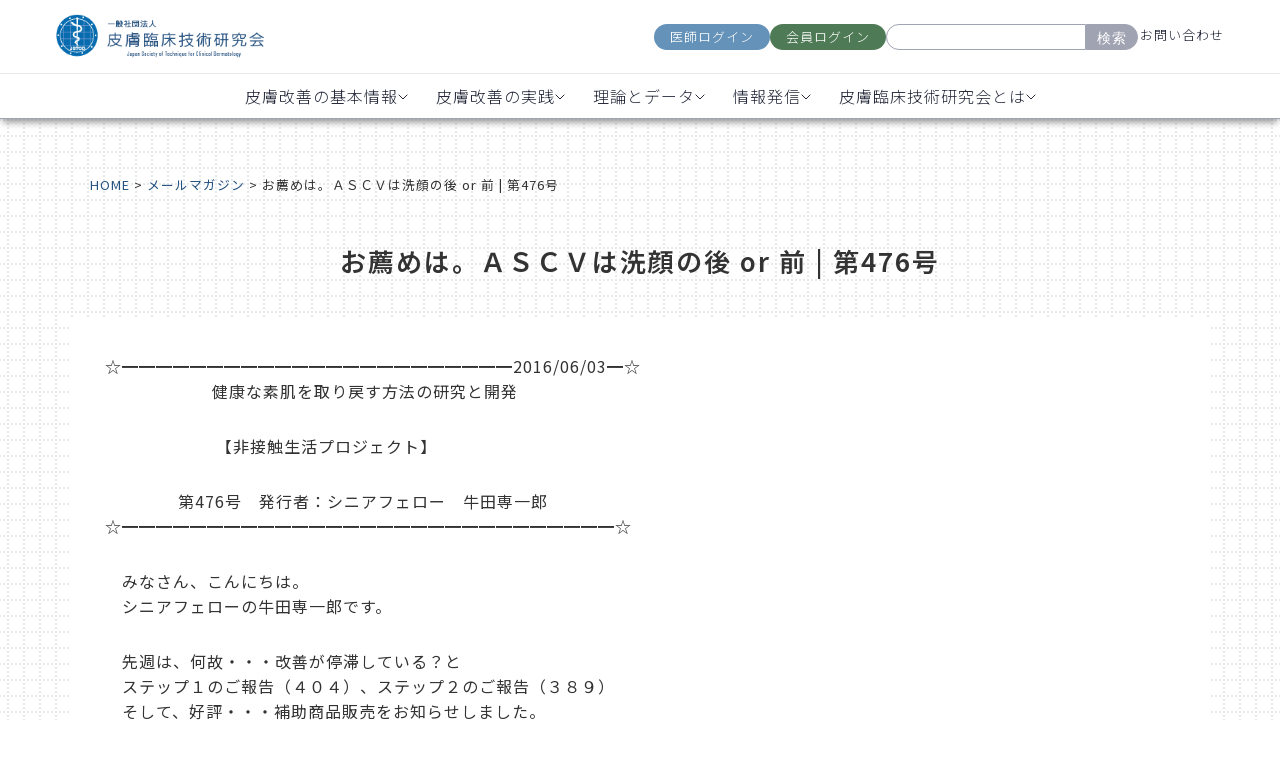

--- FILE ---
content_type: text/html; charset=UTF-8
request_url: https://jstcd.or.jp/mailmagazine/number_476/
body_size: 14600
content:
<!doctype html>
<html>
<head>
<meta charset="utf-8">
<meta name='robots' content='index, follow, max-image-preview:large, max-snippet:-1, max-video-preview:-1' />

	<!-- This site is optimized with the Yoast SEO plugin v26.5 - https://yoast.com/wordpress/plugins/seo/ -->
	<title>お薦めは。ＡＳＣＶは洗顔の後 or 前 | 第476号 | 一般社団法人 皮膚臨床技術研究会</title>
	<meta name="description" content="ＡＳＶＣを使うときは洗顔前、洗顔後のどちらがよいのでしょうか。使用時に気をつけることをお伝えいたします。" />
	<link rel="canonical" href="https://jstcd.or.jp/mailmagazine/number_476/" />
	<meta property="og:locale" content="ja_JP" />
	<meta property="og:type" content="article" />
	<meta property="og:title" content="お薦めは。ＡＳＣＶは洗顔の後 or 前 | 第476号 | 一般社団法人 皮膚臨床技術研究会" />
	<meta property="og:description" content="ＡＳＶＣを使うときは洗顔前、洗顔後のどちらがよいのでしょうか。使用時に気をつけることをお伝えいたします。" />
	<meta property="og:url" content="https://jstcd.or.jp/mailmagazine/number_476/" />
	<meta property="og:site_name" content="一般社団法人 皮膚臨床技術研究会" />
	<meta property="article:modified_time" content="2021-11-04T06:09:37+00:00" />
	<meta name="twitter:card" content="summary_large_image" />
	<script type="application/ld+json" class="yoast-schema-graph">{"@context":"https://schema.org","@graph":[{"@type":"WebPage","@id":"https://jstcd.or.jp/mailmagazine/number_476/","url":"https://jstcd.or.jp/mailmagazine/number_476/","name":"お薦めは。ＡＳＣＶは洗顔の後 or 前 | 第476号 | 一般社団法人 皮膚臨床技術研究会","isPartOf":{"@id":"https://jstcd.or.jp/#website"},"primaryImageOfPage":{"@id":"https://jstcd.or.jp/mailmagazine/number_476/#primaryimage"},"image":{"@id":"https://jstcd.or.jp/mailmagazine/number_476/#primaryimage"},"thumbnailUrl":"","datePublished":"2016-06-02T17:11:31+00:00","dateModified":"2021-11-04T06:09:37+00:00","description":"ＡＳＶＣを使うときは洗顔前、洗顔後のどちらがよいのでしょうか。使用時に気をつけることをお伝えいたします。","breadcrumb":{"@id":"https://jstcd.or.jp/mailmagazine/number_476/#breadcrumb"},"inLanguage":"ja","potentialAction":[{"@type":"ReadAction","target":["https://jstcd.or.jp/mailmagazine/number_476/"]}]},{"@type":"ImageObject","inLanguage":"ja","@id":"https://jstcd.or.jp/mailmagazine/number_476/#primaryimage","url":"","contentUrl":""},{"@type":"BreadcrumbList","@id":"https://jstcd.or.jp/mailmagazine/number_476/#breadcrumb","itemListElement":[{"@type":"ListItem","position":1,"name":"ホーム","item":"https://jstcd.or.jp/"},{"@type":"ListItem","position":2,"name":"お薦めは。ＡＳＣＶは洗顔の後 or 前 | 第476号"}]},{"@type":"WebSite","@id":"https://jstcd.or.jp/#website","url":"https://jstcd.or.jp/","name":"一般社団法人 皮膚臨床技術研究会","description":"肌の悩みの原因が一次刺激性物質との接触にあるという仮説を、人臨床により検証しています。","publisher":{"@id":"https://jstcd.or.jp/#organization"},"potentialAction":[{"@type":"SearchAction","target":{"@type":"EntryPoint","urlTemplate":"https://jstcd.or.jp/?s={search_term_string}"},"query-input":{"@type":"PropertyValueSpecification","valueRequired":true,"valueName":"search_term_string"}}],"inLanguage":"ja"},{"@type":"Organization","@id":"https://jstcd.or.jp/#organization","name":"一般社団法人 皮膚臨床技術研究会","url":"https://jstcd.or.jp/","logo":{"@type":"ImageObject","inLanguage":"ja","@id":"https://jstcd.or.jp/#/schema/logo/image/","url":"https://renewal.jstcd.or.jp/wp-content/uploads/2021/11/logo.jpg","contentUrl":"https://renewal.jstcd.or.jp/wp-content/uploads/2021/11/logo.jpg","width":376,"height":143,"caption":"一般社団法人 皮膚臨床技術研究会"},"image":{"@id":"https://jstcd.or.jp/#/schema/logo/image/"}}]}</script>
	<!-- / Yoast SEO plugin. -->


<link rel='dns-prefetch' href='//cdn.jsdelivr.net' />
<script src="https://jstcd.or.jp/wp-includes/js/jquery/jquery.min.js?ver=3.7.1" id="jquery-core-js"></script>
<script src="https://jstcd.or.jp/wp-includes/js/jquery/jquery-migrate.min.js?ver=3.4.1" id="jquery-migrate-js"></script>
<script src="https://jstcd.or.jp/wp-content/plugins/chart-expert/js/c3.min.js?ver=6.9" id="pmzez-chart_expert-c3-js-active-js"></script>
<script src="https://jstcd.or.jp/wp-content/plugins/chart-expert/js/d3.min.js?ver=6.9" id="pmzez-chart_expert-d3-js-active-js"></script>
<script src="https://jstcd.or.jp/wp-content/plugins/chart-expert/js/d3.slider.js?ver=6.9" id="pmzez-chart_expert-d3-slider-js-active-js"></script>
<script src="https://jstcd.or.jp/wp-content/plugins/accordion-pro/assets/scrollbar/jquery.mCustomScrollbar.concat.min.js?ver=6.9" id="wpsm_ac_pro_scrollbar_script-js"></script>
<script src="https://jstcd.or.jp/wp-content/plugins/skt-skill-bar/skill_bar/bar/jquery.appear.js?ver=2.6" id="bar_script-js"></script>
<script src="https://jstcd.or.jp/wp-content/plugins/skt-skill-bar/skill_bar/circle/jquery.easy-pie-chart.js?ver=2.6" id="circle_script-js"></script>
<script src="https://jstcd.or.jp/wp-content/plugins/skt-skill-bar/skill_bar/circle/custom.js?ver=2.6" id="circle_custom_script-js"></script>
<script src="https://jstcd.or.jp/wp-content/plugins/skt-skill-bar/skill_bar/gage/justgage.js?ver=2.6" id="gage_script-js"></script>
<script src="https://jstcd.or.jp/wp-content/plugins/skt-skill-bar/skill_bar/gage/raphael-2.1.4.min.js?ver=2.6" id="gage_raphael_script-js"></script>
<script src="https://jstcd.or.jp/wp-content/plugins/skt-skill-bar/skill_bar/js/Chart.js?ver=2.6" id="chart-js-script-js"></script>
<script src="https://jstcd.or.jp/wp-content/plugins/skt-skill-bar/skill_bar/js/chart.min.js?ver=2.6" id="chart.min.js-script-js"></script>
<link rel="pingback" href="https://jstcd.or.jp/xmlrpc.php"><meta name="description" content="肌の悩みの原因が一次刺激性物質との接触にあるという仮説を、人臨床により検証しています。"/>
<meta name="keywords" content="皮膚,臨床,技術,研究"/>
<meta name="viewport" content="width=device-width,initial-scale=1">
<meta name="format-detection" content="telephone=no">
<!-- <link rel="stylesheet" href="https://fonts.googleapis.com/icon?family=Material+Icons">
<link rel="stylesheet" href="/wp-content/themes/2024renewal/css/slick.css">
<link rel="stylesheet" href="/wp-content/themes/2024renewal/css/slick-theme.css">
<link rel="stylesheet" href="/wp-content/themes/2024renewal/css/reset.css">
<link rel="stylesheet" href="/wp-content/themes/2024renewal/style.css">
<link rel="stylesheet" href="/wp-content/themes/2024renewal/css/parts.css">
<link rel="stylesheet" href="/wp-content/themes/2024renewal/css/menu.css"> -->
<style>
  @import url("https://fonts.googleapis.com/css2?family=Noto+Sans+JP:wght@100..900&display=swap");
  @import url("https://fonts.googleapis.com/css2?family=Noto+Sans+JP:wght@100..900&family=Noto+Serif+JP:wght@200..900&display=swap");
</style>
<link rel="stylesheet" href="/wp-content/themes/2024renewal/css/2024renewal-styles.css" />
  <link rel="stylesheet" href="https://fonts.googleapis.com/icon?family=Material+Icons">
  <link rel="stylesheet" href="/wp-content/themes/2024renewal/css/slick.css">
  <link rel="stylesheet" href="/wp-content/themes/2024renewal/css/slick-theme.css">
  <link rel="stylesheet" href="/wp-content/themes/2024renewal/css/reset.css">
  <link rel="stylesheet" href="/wp-content/themes/2024renewal/style.css">
  <link rel="stylesheet" href="/wp-content/themes/2024renewal/css/parts.css">
  <link rel="stylesheet" href="/wp-content/themes/2024renewal/css/menu.css">






<link rel="stylesheet" href="/wp-content/themes/2024renewal/css/add.css?123">


<script src="https://ajax.googleapis.com/ajax/libs/jquery/3.2.1/jquery.min.js"></script>
<script type="text/javascript" src="/wp-content/themes/2024renewal/js/picturefill.js"></script>
<script type="text/javascript" src="/wp-content/themes/2024renewal/js/slick.min.js"></script>

<!-- favicons -->
<link rel="apple-touch-icon" sizes="114x114" href="/wp-content/themes/2024renewal/favicons/apple-touch-icon.png">
<link rel="icon" type="image/png" sizes="32x32" href="/wp-content/themes/2024renewal/favicons/favicon-32x32.png">
<link rel="icon" type="image/png" sizes="16x16" href="/wp-content/themes/2024renewal/favicons/favicon-16x16.png">
<link rel="manifest" href="/wp-content/themes/2024renewal/favicons/site.webmanifest">
<link rel="mask-icon" href="/wp-content/themes/2024renewal/favicons/safari-pinned-tab.svg" color="#5bbad5">
<link rel="shortcut icon" href="/wp-content/themes/2024renewal/favicons/favicon.ico">
<meta name="msapplication-TileColor" content="#ffffff">
<meta name="msapplication-config" content="/wp-content/themes/2024renewal/favicons/browserconfig.xml">
<meta name="theme-color" content="#ffffff">
<!-- favicons -->

<script>
if (window.matchMedia('(min-width: 1024px)').matches) {
  // PC表示の時の処理
} else {
  // スマホ表示の時の処理
jQuery(function($){
  $('.title .sub-menu').hide();
  $('.title').click(function () {
    $(this).find('.sub-menu').slideToggle();
    $(this).siblings().removeClass('open');
    $(this).addClass('open');
    $('.menu > li::after').css('content','\e15b');
  });
});
}
</script>
<!-- Google Tag Manager -->
<script>(function(w,d,s,l,i){w[l]=w[l]||[];w[l].push({'gtm.start':
new Date().getTime(),event:'gtm.js'});var f=d.getElementsByTagName(s)[0],
j=d.createElement(s),dl=l!='dataLayer'?'&l='+l:'';j.async=true;j.src=
'https://www.googletagmanager.com/gtm.js?id='+i+dl;f.parentNode.insertBefore(j,f);
})(window,document,'script','dataLayer','GTM-NFNQ3GZ');</script>
<!-- End Google Tag Manager -->
<link rel='stylesheet' id='flatpickr-css' href='https://jstcd.or.jp/wp-content/plugins/vk-filter-search-pro/library/flatpickr/flatpickr.min.css?ver=4.6.9' media='all' />
<link rel='stylesheet' id='vk-filter-search-pro-style-css' href='https://jstcd.or.jp/wp-content/plugins/vk-filter-search-pro/inc/filter-search-pro/package/build/style.css?ver=2.17.1.0' media='all' />
<link rel='stylesheet' id='vk-filter-search-style-css' href='https://jstcd.or.jp/wp-content/plugins/vk-filter-search-pro/inc/filter-search/package/build/style.css?ver=2.17.1.0' media='all' />
<style id='global-styles-inline-css'>
:root{--wp--preset--aspect-ratio--square: 1;--wp--preset--aspect-ratio--4-3: 4/3;--wp--preset--aspect-ratio--3-4: 3/4;--wp--preset--aspect-ratio--3-2: 3/2;--wp--preset--aspect-ratio--2-3: 2/3;--wp--preset--aspect-ratio--16-9: 16/9;--wp--preset--aspect-ratio--9-16: 9/16;--wp--preset--color--black: #000000;--wp--preset--color--cyan-bluish-gray: #abb8c3;--wp--preset--color--white: #ffffff;--wp--preset--color--pale-pink: #f78da7;--wp--preset--color--vivid-red: #cf2e2e;--wp--preset--color--luminous-vivid-orange: #ff6900;--wp--preset--color--luminous-vivid-amber: #fcb900;--wp--preset--color--light-green-cyan: #7bdcb5;--wp--preset--color--vivid-green-cyan: #00d084;--wp--preset--color--pale-cyan-blue: #8ed1fc;--wp--preset--color--vivid-cyan-blue: #0693e3;--wp--preset--color--vivid-purple: #9b51e0;--wp--preset--gradient--vivid-cyan-blue-to-vivid-purple: linear-gradient(135deg,rgb(6,147,227) 0%,rgb(155,81,224) 100%);--wp--preset--gradient--light-green-cyan-to-vivid-green-cyan: linear-gradient(135deg,rgb(122,220,180) 0%,rgb(0,208,130) 100%);--wp--preset--gradient--luminous-vivid-amber-to-luminous-vivid-orange: linear-gradient(135deg,rgb(252,185,0) 0%,rgb(255,105,0) 100%);--wp--preset--gradient--luminous-vivid-orange-to-vivid-red: linear-gradient(135deg,rgb(255,105,0) 0%,rgb(207,46,46) 100%);--wp--preset--gradient--very-light-gray-to-cyan-bluish-gray: linear-gradient(135deg,rgb(238,238,238) 0%,rgb(169,184,195) 100%);--wp--preset--gradient--cool-to-warm-spectrum: linear-gradient(135deg,rgb(74,234,220) 0%,rgb(151,120,209) 20%,rgb(207,42,186) 40%,rgb(238,44,130) 60%,rgb(251,105,98) 80%,rgb(254,248,76) 100%);--wp--preset--gradient--blush-light-purple: linear-gradient(135deg,rgb(255,206,236) 0%,rgb(152,150,240) 100%);--wp--preset--gradient--blush-bordeaux: linear-gradient(135deg,rgb(254,205,165) 0%,rgb(254,45,45) 50%,rgb(107,0,62) 100%);--wp--preset--gradient--luminous-dusk: linear-gradient(135deg,rgb(255,203,112) 0%,rgb(199,81,192) 50%,rgb(65,88,208) 100%);--wp--preset--gradient--pale-ocean: linear-gradient(135deg,rgb(255,245,203) 0%,rgb(182,227,212) 50%,rgb(51,167,181) 100%);--wp--preset--gradient--electric-grass: linear-gradient(135deg,rgb(202,248,128) 0%,rgb(113,206,126) 100%);--wp--preset--gradient--midnight: linear-gradient(135deg,rgb(2,3,129) 0%,rgb(40,116,252) 100%);--wp--preset--font-size--small: 13px;--wp--preset--font-size--medium: 20px;--wp--preset--font-size--large: 36px;--wp--preset--font-size--x-large: 42px;--wp--preset--spacing--20: 0.44rem;--wp--preset--spacing--30: 0.67rem;--wp--preset--spacing--40: 1rem;--wp--preset--spacing--50: 1.5rem;--wp--preset--spacing--60: 2.25rem;--wp--preset--spacing--70: 3.38rem;--wp--preset--spacing--80: 5.06rem;--wp--preset--shadow--natural: 6px 6px 9px rgba(0, 0, 0, 0.2);--wp--preset--shadow--deep: 12px 12px 50px rgba(0, 0, 0, 0.4);--wp--preset--shadow--sharp: 6px 6px 0px rgba(0, 0, 0, 0.2);--wp--preset--shadow--outlined: 6px 6px 0px -3px rgb(255, 255, 255), 6px 6px rgb(0, 0, 0);--wp--preset--shadow--crisp: 6px 6px 0px rgb(0, 0, 0);}:where(.is-layout-flex){gap: 0.5em;}:where(.is-layout-grid){gap: 0.5em;}body .is-layout-flex{display: flex;}.is-layout-flex{flex-wrap: wrap;align-items: center;}.is-layout-flex > :is(*, div){margin: 0;}body .is-layout-grid{display: grid;}.is-layout-grid > :is(*, div){margin: 0;}:where(.wp-block-columns.is-layout-flex){gap: 2em;}:where(.wp-block-columns.is-layout-grid){gap: 2em;}:where(.wp-block-post-template.is-layout-flex){gap: 1.25em;}:where(.wp-block-post-template.is-layout-grid){gap: 1.25em;}.has-black-color{color: var(--wp--preset--color--black) !important;}.has-cyan-bluish-gray-color{color: var(--wp--preset--color--cyan-bluish-gray) !important;}.has-white-color{color: var(--wp--preset--color--white) !important;}.has-pale-pink-color{color: var(--wp--preset--color--pale-pink) !important;}.has-vivid-red-color{color: var(--wp--preset--color--vivid-red) !important;}.has-luminous-vivid-orange-color{color: var(--wp--preset--color--luminous-vivid-orange) !important;}.has-luminous-vivid-amber-color{color: var(--wp--preset--color--luminous-vivid-amber) !important;}.has-light-green-cyan-color{color: var(--wp--preset--color--light-green-cyan) !important;}.has-vivid-green-cyan-color{color: var(--wp--preset--color--vivid-green-cyan) !important;}.has-pale-cyan-blue-color{color: var(--wp--preset--color--pale-cyan-blue) !important;}.has-vivid-cyan-blue-color{color: var(--wp--preset--color--vivid-cyan-blue) !important;}.has-vivid-purple-color{color: var(--wp--preset--color--vivid-purple) !important;}.has-black-background-color{background-color: var(--wp--preset--color--black) !important;}.has-cyan-bluish-gray-background-color{background-color: var(--wp--preset--color--cyan-bluish-gray) !important;}.has-white-background-color{background-color: var(--wp--preset--color--white) !important;}.has-pale-pink-background-color{background-color: var(--wp--preset--color--pale-pink) !important;}.has-vivid-red-background-color{background-color: var(--wp--preset--color--vivid-red) !important;}.has-luminous-vivid-orange-background-color{background-color: var(--wp--preset--color--luminous-vivid-orange) !important;}.has-luminous-vivid-amber-background-color{background-color: var(--wp--preset--color--luminous-vivid-amber) !important;}.has-light-green-cyan-background-color{background-color: var(--wp--preset--color--light-green-cyan) !important;}.has-vivid-green-cyan-background-color{background-color: var(--wp--preset--color--vivid-green-cyan) !important;}.has-pale-cyan-blue-background-color{background-color: var(--wp--preset--color--pale-cyan-blue) !important;}.has-vivid-cyan-blue-background-color{background-color: var(--wp--preset--color--vivid-cyan-blue) !important;}.has-vivid-purple-background-color{background-color: var(--wp--preset--color--vivid-purple) !important;}.has-black-border-color{border-color: var(--wp--preset--color--black) !important;}.has-cyan-bluish-gray-border-color{border-color: var(--wp--preset--color--cyan-bluish-gray) !important;}.has-white-border-color{border-color: var(--wp--preset--color--white) !important;}.has-pale-pink-border-color{border-color: var(--wp--preset--color--pale-pink) !important;}.has-vivid-red-border-color{border-color: var(--wp--preset--color--vivid-red) !important;}.has-luminous-vivid-orange-border-color{border-color: var(--wp--preset--color--luminous-vivid-orange) !important;}.has-luminous-vivid-amber-border-color{border-color: var(--wp--preset--color--luminous-vivid-amber) !important;}.has-light-green-cyan-border-color{border-color: var(--wp--preset--color--light-green-cyan) !important;}.has-vivid-green-cyan-border-color{border-color: var(--wp--preset--color--vivid-green-cyan) !important;}.has-pale-cyan-blue-border-color{border-color: var(--wp--preset--color--pale-cyan-blue) !important;}.has-vivid-cyan-blue-border-color{border-color: var(--wp--preset--color--vivid-cyan-blue) !important;}.has-vivid-purple-border-color{border-color: var(--wp--preset--color--vivid-purple) !important;}.has-vivid-cyan-blue-to-vivid-purple-gradient-background{background: var(--wp--preset--gradient--vivid-cyan-blue-to-vivid-purple) !important;}.has-light-green-cyan-to-vivid-green-cyan-gradient-background{background: var(--wp--preset--gradient--light-green-cyan-to-vivid-green-cyan) !important;}.has-luminous-vivid-amber-to-luminous-vivid-orange-gradient-background{background: var(--wp--preset--gradient--luminous-vivid-amber-to-luminous-vivid-orange) !important;}.has-luminous-vivid-orange-to-vivid-red-gradient-background{background: var(--wp--preset--gradient--luminous-vivid-orange-to-vivid-red) !important;}.has-very-light-gray-to-cyan-bluish-gray-gradient-background{background: var(--wp--preset--gradient--very-light-gray-to-cyan-bluish-gray) !important;}.has-cool-to-warm-spectrum-gradient-background{background: var(--wp--preset--gradient--cool-to-warm-spectrum) !important;}.has-blush-light-purple-gradient-background{background: var(--wp--preset--gradient--blush-light-purple) !important;}.has-blush-bordeaux-gradient-background{background: var(--wp--preset--gradient--blush-bordeaux) !important;}.has-luminous-dusk-gradient-background{background: var(--wp--preset--gradient--luminous-dusk) !important;}.has-pale-ocean-gradient-background{background: var(--wp--preset--gradient--pale-ocean) !important;}.has-electric-grass-gradient-background{background: var(--wp--preset--gradient--electric-grass) !important;}.has-midnight-gradient-background{background: var(--wp--preset--gradient--midnight) !important;}.has-small-font-size{font-size: var(--wp--preset--font-size--small) !important;}.has-medium-font-size{font-size: var(--wp--preset--font-size--medium) !important;}.has-large-font-size{font-size: var(--wp--preset--font-size--large) !important;}.has-x-large-font-size{font-size: var(--wp--preset--font-size--x-large) !important;}
/*# sourceURL=global-styles-inline-css */
</style>
<style id='wp-img-auto-sizes-contain-inline-css'>
img:is([sizes=auto i],[sizes^="auto," i]){contain-intrinsic-size:3000px 1500px}
/*# sourceURL=wp-img-auto-sizes-contain-inline-css */
</style>
<link rel='stylesheet' id='pmzez-chart_expert-c3-css-active-css' href='https://jstcd.or.jp/wp-content/plugins/chart-expert/css/c3.css?ver=6.9' media='all' />
<link rel='stylesheet' id='pmzez-chart_expert-d3-css-active-css' href='https://jstcd.or.jp/wp-content/plugins/chart-expert/css/d3.slider.css?ver=6.9' media='all' />
<link rel='stylesheet' id='pmzez-chart_expert-mystyle-css-active-css' href='https://jstcd.or.jp/wp-content/plugins/chart-expert/css/mystyle.css?ver=6.9' media='all' />
<style id='classic-theme-styles-inline-css'>
/*! This file is auto-generated */
.wp-block-button__link{color:#fff;background-color:#32373c;border-radius:9999px;box-shadow:none;text-decoration:none;padding:calc(.667em + 2px) calc(1.333em + 2px);font-size:1.125em}.wp-block-file__button{background:#32373c;color:#fff;text-decoration:none}
/*# sourceURL=/wp-includes/css/classic-themes.min.css */
</style>
<link rel='stylesheet' id='wpsm_ac_pro-font-awesome-front-css' href='https://jstcd.or.jp/wp-content/plugins/accordion-pro/assets/css/font-awesome/css/font-awesome.min.css?ver=6.9' media='all' />
<link rel='stylesheet' id='wpsm_ac_pro_bootstrap-front-css' href='https://jstcd.or.jp/wp-content/plugins/accordion-pro/assets/css/bootstrap-front.css?ver=6.9' media='all' />
<link rel='stylesheet' id='wpsm_ac_pro_animate-css' href='https://jstcd.or.jp/wp-content/plugins/accordion-pro/assets/css/animate.css?ver=6.9' media='all' />
<link rel='stylesheet' id='wpsm_ac_front_font-icon-picker_all-css' href='https://jstcd.or.jp/wp-content/plugins/accordion-pro/assets/mul-type-icon-picker/icon-picker.css?ver=6.9' media='all' />
<link rel='stylesheet' id='wpsm_ac_front_font-icon-picker-glyphicon_style-css' href='https://jstcd.or.jp/wp-content/plugins/accordion-pro/assets/mul-type-icon-picker/picker/glyphicon.css?ver=6.9' media='all' />
<link rel='stylesheet' id='wpsm_ac_front_font-icon-picker-dashicons_style-css' href='https://jstcd.or.jp/wp-content/plugins/accordion-pro/assets/mul-type-icon-picker/picker/dashicons.css?ver=6.9' media='all' />
<link rel='stylesheet' id='wpsm_ac_pro_scrollbar_style-css' href='https://jstcd.or.jp/wp-content/plugins/accordion-pro/assets/scrollbar/jquery.mCustomScrollbar.css?ver=6.9' media='all' />
<link rel='stylesheet' id='wp-pagenavi-css' href='https://jstcd.or.jp/wp-content/plugins/wp-pagenavi/pagenavi-css.css?ver=2.70' media='all' />
<link rel='stylesheet' id='tablepress-default-css' href='https://jstcd.or.jp/wp-content/plugins/tablepress/css/build/default.css?ver=3.2.5' media='all' />
</head>

<body data-bg="">
<!-- Google Tag Manager (noscript) -->
<noscript><iframe src="https://www.googletagmanager.com/ns.html?id=GTM-NFNQ3GZ"
height="0" width="0" style="display:none;visibility:hidden"></iframe></noscript>
<!-- End Google Tag Manager (noscript) -->
<!--
<header>
<div id="header01">
<div class="headerContents">
<div class="headerLeft">
<div class="logo"><a href="/"><img src="/wp-content/themes/2024renewal/img/logo.png" alt="一般社団法人 皮膚臨床技術研究会"></a>
</div>
</div>
<div class="headerRight">
<div class="cvBtnBox">
<ul>
<li><a href="https://jstcd.or.jp/clinic/doctor/login" target="_blank">医師ログイン</a>
</li>
<li><a href="https://jstcd.or.jp/clinic/mypage/login" target="_blank">患者様ログイン</a>
</li>
<li>
<form method="get" class="searchform" action="https://jstcd.or.jp/">
<input type="text" placeholder="" name="s" class="searchfield" value="" />
<input type="submit" value="検索" alt="検索" title="検索" class="searchsubmit">
</form>
</li>
<li><a href="/contact/">お問い合わせ</a>
</li>
</ul>
</div>
</div>
</div>
</div>
<div id="header02">
<nav class="gNaviBox">
<div class="gNaviWrap">
<div class="spNaviBtn">
<span></span>
<span></span>
<span></span>
</div>
<div class="spTitle">MENU</div>
</div>
<ul class="menu">
<li><a href="/">HOME</a>
</li>
<li><a href="/improvement/">皮膚トラブルが改善する機序</a>
</li>
<li><a href="/life/">日常生活で行う8つのこと</a>
</li>
<li><a href="/about/">皮膚臨床技術研究会について</a>
</li>
<li><a href="/mailmagazines/">メールマガジン</a>
</li>
<li><a href="/faq/">よくある質問</a>
</li>
<li>
<form method="get" class="searchform" action="https://jstcd.or.jp/">
<input type="text" placeholder="" name="s" class="searchfield" value="" />
<input type="submit" value="検索" alt="検索" title="検索" class="searchsubmit">
</form>
</li>
</ul>
</nav>
</div>
</header>
<div class="Page">
 -->
  <!-- Header Section -->
  <header>
    <div class="header-container">
      <div class="header-top">
        <a href="/" class="logo-link"><img src="/wp-content/themes/2024renewal/assets/logo_blue.png" alt="Logo" class="logo" /></a>
        <div class="other">
          <div class="login-buttons">
            <a href="https://jstcd.or.jp/clinic/doctor/login" class="btn doctor-login">医師ログイン</a>
            <a href="https://jstcd.or.jp/clinic/mypage/login" class="btn member-login">会員ログイン</a>
          </div>
          <div class="search-container">
            <form method="get" class="searchform" action="https://jstcd.or.jp/">
              <input type="text" placeholder="" name="s" class="searchfield" value="" />
              <button type="submit">検索</button>
            </form>
          </div>
          <a href="/contact/" class="contact-link">お問い合わせ</a>


          <div class="hamburger">
            <div class="icon">
              <div class="line"></div>
              <div class="line"></div>
              <div class="line"></div>
            </div>
          </div>
        </div>
      </div>

      <nav>
        <ul>
          <li class="dropdown">
            <a href="#" class="dropbtn">皮膚改善の基本情報
              <img src="/wp-content/themes/2024renewal/assets/chevron.svg" alt="chevron" class="chevron" />
            </a>
            <div class="dropdown-content">
              <a href="/guide/">皮膚改善を始めたい方<span class="link-arrow">→</span></a>
              <a href="/book/">8つの生活習慣参考図書<span class="link-arrow">→</span></a>
              <a href="/habits_03/">化粧品によく使用される<br>
                界面活性剤・シリコーン<span class="link-arrow" style="margin-top:-10px;">→</span></a>
              <a href="/faq/">生活改善相談室<span class="link-arrow">→</span></a>
            </div>
          </li>

          <li class="dropdown">
            <a href="#" class="dropbtn">皮膚改善の実践
              <img src="/wp-content/themes/2024renewal/assets/chevron.svg" alt="chevron" class="chevron" />
            </a>
            <div class="dropdown-content" style="margin-left:-64px;">
              <a href="/clinical_data/">モニターに協力する<br>（サポート付き）<span class="link-arrow"
                  style="margin-top:-10px;">→</span></a>
              <a href="/counseling/">カウンセリングする<span class="link-arrow">→</span></a>
              <a href="/habits_01/">お湯洗髪の方法<span class="link-arrow">→</span></a>
            </div>
          </li>

          <li class="dropdown">
            <a href="#" class="dropbtn">理論とデータ
              <img src="/wp-content/themes/2024renewal/assets/chevron.svg" alt="chevron" class="chevron" />
            </a>
            <div class="dropdown-content" style="margin-left:-68px;">
              <a href="/improvement/">皮膚トラブルが改善する機序<span class="link-arrow">→</span></a>
              <a href="/casephotos/">改善事例（事例写真）<span class="link-arrow">→</span></a>
              <a href="/report/">臨床協力者からの報告<span class="link-arrow">→</span></a>
              <a href="/numberphotos/">肌測定データ<span class="link-arrow">→</span></a>
              <a href="/textbook/">皮膚生理の教科書<span class="link-arrow">→</span></a>
              <a href="/datasroom/">ライブラリ（資料室）<span class="link-arrow">→</span></a>
            </div>
          </li>

          <li class="dropdown">
            <a href="#" class="dropbtn">情報発信
              <img src="/wp-content/themes/2024renewal/assets/chevron.svg" alt="chevron" class="chevron" />
            </a>
            <div class="dropdown-content" style="margin-left:-80px;">
              <a href="/mailmagazines/">メルマガに登録する<span class="link-arrow">→</span></a>
            </div>
          </li>

          <li class="dropdown">
            <a href="#" class="dropbtn">皮膚臨床技術研究会とは
              <img src="/wp-content/themes/2024renewal/assets/chevron.svg" alt="chevron" class="chevron" />
            </a>
            <div class="dropdown-content" style="margin-left:-28px;">
              <a href="/about/">皮膚臨床技術研究会について<span class="link-arrow">→</span></a>
              <a href="/daily_item/">日用品の研究開発<span class="link-arrow">→</span></a>
            </div>
          </li>
        </ul>
      </nav>
    </div>
  </header>

  <div id="wrapper">
          <div class="Page">
        <div class="hamburger-overlay" id="Overlay">
  <div class="login-buttons login-mobile">
    <a href="https://jstcd.or.jp/clinic/doctor/login" class="btn doctor-login">医師ログイン</a>
    <a href="https://jstcd.or.jp/clinic/mypage/login" class="btn member-login">会員ログイン</a>
  </div>
  <div class="search-and-contact">
    <div class="search-container searchmobile">
      <form method="get" class="searchform" action="https://jstcd.or.jp/">
        <input type="text" placeholder="" name="s" class="searchfield" value="" />
        <button type="submit">検索</button>
      </form>
    </div>
    <a href="/contact/" class="contact-link contactmobile">お問い合わせ</a>
  </div>

  <div class="accordion">皮膚改善の基本情報</div>
  <div class="panel">
    <a href="/guide/" class="pp">
      <div class="pcont">
        <p class="ppp">皮膚改善を始めたい方</p>
        <p class="ppparrow">→</p>
      </div>
    </a>
    <a href="/book/" class="pp">
      <div class="pcont">
        <p class="ppp">8つの生活習慣参考図書</p>
        <p class="ppparrow">→</p>
      </div>
    </a>
    <a href="/habits_03/" class="pp">
      <div class="pcont">
        <p class="ppp">化粧品によく使用される<br>界面活性剤・シリコーン</p>
        <p class="ppparrow">→</p>
      </div>
    </a>
    <a href="/faq/" class="pp">
      <div class="pcont">
        <p class="ppp">生活改善相談室</p>
        <p class="ppparrow">→</p>
      </div>
    </a>

  </div>

  <div class="accordion">皮膚改善の実践</div>
  <div class="panel">
    <a href="/clinical_data/" class="pp">
      <div class="pcont">
        <p class="ppp">モニターに協力する（サポート付き）</p>
        <p class="ppparrow">→</p>
      </div>
    </a>
    <a href="/counseling/" class="pp">
      <div class="pcont">
        <p class="ppp">カウンセリングする</p>
        <p class="ppparrow">→</p>
      </div>
    </a>
    <a href="/habits_01/" class="pp">
      <div class="pcont">
        <p class="ppp">お湯洗髪の方法</p>
        <p class="ppparrow">→</p>
      </div>
    </a>
  </div>

  <div class="accordion">理論とデータ</div>
  <div class="panel">
    <a href="/improvement/" class="pp">
      <div class="pcont">
        <p class="ppp">皮膚トラブルが改善する機序</p>
        <p class="ppparrow">→</p>
      </div>
    </a>
    <a href="/casephotos/" class="pp">
      <div class="pcont">
        <p class="ppp">改善事例（事例写真）</p>
        <p class="ppparrow">→</p>
      </div>
    </a>
    <a href="/report/" class="pp">
      <div class="pcont">
        <p class="ppp">臨床協力者からの報告</p>
        <p class="ppparrow">→</p>
      </div>
    </a>
    <a href="/numberphotos/" class="pp">
      <div class="pcont">
        <p class="ppp">肌測定データ</p>
        <p class="ppparrow">→</p>
      </div>
    </a>
    <a href="/textbook/" class="pp">
      <div class="pcont">
        <p class="ppp">医師用教科書</p>
        <p class="ppparrow">→</p>
      </div>
    </a>
    <a href="/datasroom/" class="pp">
      <div class="pcont">
        <p class="ppp">ライブラリ（資料室）</p>
        <p class="ppparrow">→</p>
      </div>
    </a>

  </div>

  <div class="accordion">情報発信</div>
  <div class="panel">
    <a href="/mailmagazines/" class="pp">
      <div class="pcont">
        <p class="ppp">メルマガに登録する</p>
        <p class="ppparrow">→</p>
      </div>
    </a>
  </div>

  <div class="accordion">皮膚臨床技術研究会とは</div>
  <div class="panel">
    <a href="/about/" class="pp">
      <div class="pcont">
        <p class="ppp">皮膚臨床技術研究会について</p>
        <p class="ppparrow">→</p>
      </div>
    </a>
    <a href="/daily_item/" class="pp">
      <div class="pcont">
        <p class="ppp">日用品の研究開発</p>
        <p class="ppparrow">→</p>
      </div>
    </a>
  </div>

  <div class="bottom-line"></div>
  <div class="login-buttons tuika_sp_btn">
    <a href="https://jstcd.or.jp/clinic/doctor/login" class="btn doctor-login">医師ログイン</a>
    <a href="https://jstcd.or.jp/clinic/mypage/login" class="btn member-login">会員ログイン</a>
  </div>
<style>
.tuika_sp_btn,
.tuika_sp_btn *{
box-sizing: border-box;
}
.tuika_sp_btn {
    display: flex;
    justify-content: space-between;
    flex-wrap: wrap;
	padding: 25px;
}

.tuika_sp_btn .btn {
width: 48%;
  color: #fff;
  background-color: #3d658f;
  border-radius: 40px;
  margin-left: 0;
  padding: 15px 16px;
  font-size: 13px;
  line-height: 18px;
  text-align: center;
}

.tuika_sp_btn a.btn.doctor-login {
  background-color: #6492b8;
  color: #fff;
  text-decoration: none;
}

.tuika_sp_btn a.btn.member-login {
  background-color: #4e7a55;
    color: #fff;
  text-decoration: none;
}



</style>



</div>




<article id="blogDetail">
<div id="pnkz"><a href="/">HOME</a>
>
<a href="/mailmagazines/">メールマガジン</a>
>
お薦めは。ＡＳＣＶは洗顔の後 or 前 | 第476号</div>
<section id="pageTitle">
<h1>お薦めは。ＡＳＣＶは洗顔の後 or 前 | 第476号<small></small></h1>
</section>
<section id="blogArticle">
<div class="contents">
<div class="contentsDetail">
<div id="aDetail">
<p>☆━━━━━━━━━━━━━━━━━━━━━━━2016/06/03━☆<br />　　 　　　　健康な素肌を取り戻す方法の研究と開発</p>
<p>    　  　    　  【非接触生活プロジェクト】</p>
<p>　　　 　第476号　発行者：シニアフェロー　牛田専一郎<br />☆━━━━━━━━━━━━━━━━━━━━━━━━━━━━━☆</p>
<p>　みなさん、こんにちは。<br />　シニアフェローの牛田専一郎です。</p>
<p>　先週は、何故・・・改善が停滞している？と<br />　ステップ１のご報告（４０４）、ステップ２のご報告（３８９）<br />　そして、好評・・・補助商品販売をお知らせしました。</p>
<p>　「牛田さん、牛田さん・・・久びさにオフィスに充実感が漂っ</p>
<p>　　てますが・・・停滞案件の始動が間近に迫っているんですか」</p>
<p>　白木さん、停滞は止めましょう。<br />　懸案事項くらいにしてください。</p>
<p>　「牛田さん、測定のカウンセリングを有料にしても行列ができ</p>
<p>　　るような人気のサービスにする案件・・・その他エトセトラ」</p>
<p>　白木さん、ちょちょっと。<br />　ハードルを上げてますよ。</p>
<p>　「牛田さん、ドクターフェローの資格認定講座や白髪染めの開</p>
<p>　　発も本気でスタートですか・・・えっ、新しい如意宝珠は無</p>
<p>　　限の可能性を持っているから心配無用・・・心配です（笑）」</p>
<p>　『非接触生活プロジェクト』は激しく稼動中のようです。</p>
<p>お薦めは・・・<br />☆------------------------------------------------------------☆</p>
<p>　　 　　　　　　ＡＳＣＶは洗顔の後 or 前</p>
<p>☆------------------------------------------------------------☆</p>
<p>　▼ノーメイクなら洗顔しなくてもよい？</p>
<p>　ＡＳＶＣを使うタイミング、使用の前に気をつける事などは<br />　添付している説明書に記載をしておりますが<br />　実際に使い始めると様々な疑問が出てくるようです。<br />　　<br />　非接触生活を実践している方から<br />　いただいた質問をご紹介します。</p>
<p> 　Ｍさん　30代女性<br />　┌────────────────────────────<br />　｜　<br />　｜　現在３ヶ月マスターコースでＡＳＶＣを使っております。<br />　｜　ＡＳＶＣの使い方について質問があります。<br />　｜　　<br />　｜　夜使った方が良いとのことで、<br />　｜　今までは入浴後（洗顔後）に使っていました。<br />　｜　でも、入浴前（洗顔前）に使っても良いのであれば、<br />　｜　時間の関係上そうしたいのですが、可能でしょうか？<br />　｜　　<br />　｜　メイクはしていませんが、洗顔前だと皮脂などが<br />　｜　ついた状態でASVCを顔に塗ることになりますよね？<br />　｜　大丈夫でしょうか？<br />　｜　<br />　｜　ＡＳＶＣが皮膚に吸収されていくときに<br />　｜　こういった汚れも一緒に吸収されたり、<br />　｜　ＡＳＶＣの効果に悪影響を及ぼさないでしょうか？ <br />　｜　<br />　└────────────────────────────<br />　<br />　Ａ．</p>
<p>　入浴の前にもご使用いただけます。 <br />　メイクをしていなければ洗顔後に使用する必要はありません。</p>
<p>　皮脂がついた状態でも、ＡＳＶＣには<br />　影響ありませんのでご安心ください。</p>
<p>　（メイクをしていなくても、皮脂がベタつく程の時は<br />　　汚れてもいるでしょうから洗ってくださいね）</p>
<p>　ただ、肌に汗などの水分が残っているとＡＳＶＣが<br />　薄まってしまいます。汗をかいたときは、洗顔後よく水分を<br />　拭き取って乾いた肌につけてくださいね。</p>
<p>　なお、ＡＳＶＣを使用するときや顔に触れるときには<br />　必ず指定のペーパータオルで、<br />　手に付着している一次刺激性物質を落とすようにしましょう。</p>
<p>　☆手の洗い方はこちらを参考になさってください。↓<br />　<a href="https://jstcd.or.jp/dataroom/2014_06_20140612/">https://jstcd.or.jp/dataroom/2014_06_20140612/</a>　　<br />　　（２番目の動画です）</p>
<p>　■接触を断つことを優先しましょう</p>
<p>　非接触生活が完全にできていないと、ＡＳＶＣをつけても<br />　肌の状態は整いません。</p>
<p>　使って肌に刺激がある時は、まだ一次刺激性物質との<br />　強い接触があります。</p>
<p>　まずは普段肌に接触しているものを見直してくださいね。</p>
<p>　こちらも</p>
<p>　☆第445号 ＡＳＶＣは使うだけでキレイになる？<br />　　<a href="https://jstcd.or.jp/mailmagazine/number_445/">https://jstcd.or.jp/mailmagazine/number_445/</a></p>
<p>　ご参考になさってください。</p>
<p>　▼測定お休みのお知らせ</p>
<p>　６月26日（日）は測定がお休みとなります。<br />　よろしくお願いいたします。</p>
<p>ステップ１（ＡＳＶＣ22）・・・<br />☆------------------------------------------------------------☆<br />　<br />　　　　　　　　　嬉しいご報告！（４０５）<br />　<br />☆------------------------------------------------------------☆</p>
<p>　▼ステップ１で８項目の完全実践にチャレンジ！</p>
<p>　このコーナーではステップ１のご報告を紹介いたします。</p>
<p>　８項目を完全に実践できると、ステップ１の期間中に、<br />　毛穴の開き、ニキビ、カサつき（乾燥）、赤み（炎症）、<br />　かゆみ、湿疹が治まります。</p>
<p>　治まらない場合は一次刺激性物質との接触が続いています。</p>
<p>　40代　女性　大阪府</p>
<p>&gt; 1月24日から始め、乾燥が気になっていたのが<br />&gt; 改善されています。素晴らしい。<br />&gt; <br />&gt; 地黒なのが気になりますが、何も付けないを<br />&gt; 実行して肌へのダメージは減っていると思います。<br />&gt; シミ取りたいです。これからも宜しくお願いします。</p>
<p>　40代　女性　青森県</p>
<p>&gt; 以前使用した化粧品での表面の荒れがまだ治りきっては<br />&gt; いない感じで、まだ少し?と鼻の周りに<br />&gt; 皮むけがありますが、確実に良くなってきています。<br />&gt; <br />&gt; さらにASVC22でシミが薄くなってきたことが<br />&gt; 本当に嬉しく、なにもつけない肌が10代の頃の肌を<br />&gt; 思い出させられる状態です。<br />&gt; <br />&gt; 先日同窓会でも薄化粧で行きましたが、若いねと<br />&gt; 褒められました。シミをもっと薄くしたいのと、鼻の周りの<br />&gt; 毛穴と色素沈着をもっと改善したい思いで申し込みます。</p>
<p>ステップ２（ＡＳＶＣ35）・・・　<br />☆------------------------------------------------------------☆</p>
<p>　　　　　　　　　　嬉しいご報告！（３９０）</p>
<p>☆------------------------------------------------------------☆</p>
<p>　▼ステップ２期間のご報告！</p>
<p>　ステップ２開始後３週間のアンケートや<br />　経過のご報告メールを紹介いたします。</p>
<p>　たくさんのご協力をいただきありがとうございます!</p>
<p>　40代　女性　新潟県（2016年４月スタート）</p>
<p>&gt; ASVC35毎日使用しています！<br />&gt; いつも会ってる友達に、肌の事、ほめてもらい、<br />&gt; 嬉しかったです。<br />&gt; <br />&gt; ファンデーションを塗っていないって言ったら、<br />&gt; びっくりしていました。使用して一月程経ちますが<br />&gt; 小じわが減ってきめが整ってきた様子です！<br />&gt; <br />&gt; これからも、がんばります。</p>
<p>　40代　女性　奈良県（2016年１月スタート）</p>
<p>&gt; しつこいしみですが、徐々に薄くなってきているように<br />&gt; 思います。あともう一息というところでしょうか。</p>
<p>リニューアル中・・・<br />☆------------------------------------------------------------☆</p>
<p>　　　　　　　　　　測定フェローのみなさんへ</p>
<p>☆------------------------------------------------------------☆</p>
<p>　▼2005年から継続しています</p>
<p>　2005年７月に始まった測定ですが、100人以上のフェローの<br />　みなさんが測定を継続中です。</p>
<p>　ご自分の肌の変化を、写真と数値で客観的に見ていくことができます。<br />　数年前の写真と比べて若返っている方も少なくありません。</p>
<p>　定期的に測定にいらしていただくことで、<br />　数値が変化したときは何に影響を受けているのか<br />　特定しやすくなります。</p>
<p>　ふだんの非接触生活の成果を見ることを毎月楽しみにしている方も。</p>
<p>　▼測定をリニューアル中</p>
<p>　新規測定フェローの募集を停止して<br />　測定内容のリニューアルを試行しています。</p>
<p>　測定がカウンセリング形式の有料サービスに変わります。</p>
<p>　テスト期間を延長して、測定フェローに<br />　試していただいています。（テスト期間中は無料です）</p>
<p>　測定フェローのお申し込み・詳細は↓<br />　<a href="https://jstcd.or.jp/supportprogram/hsp/">https://jstcd.or.jp/supportprogram/hsp/</a></p>
<p>　（パスワードはメルマガ『非接触生活プロジェクト』で発行されています。<br />　ご希望の場合はお手数ですが、メルマガ『非接触生活プロジェクト』を<br />　ご登録ください。パスワードは毎号変わります。ご了承ください。）</p>
<p>＊＊＊＊＊＊＊＊＊＊＊＊＊＊＊＊＊＊＊＊＊＊＊＊＊＊＊＊＊＊＊</p>
<p>　▼このメルマガでプロジェクトの進行状況を<br />　お知らせしております。</p>
<p>　今週は、お薦めは・・・ＡＳＣＶは洗顔の後 or 前と<br />　ステップ１のご報告（４０５）、ステップ２のご報告（３９０）<br />　そして、好評・・・補助商品販売をお知らせしました。</p>
<p>　さて次号では・・・何をお知らせいたしましょうか？</p>
<p>　どうぞお楽しみに！</p>
<p>　★プロジェクトへの感想・協力はこちらへ。<br />　<a href="https://jstcd.or.jp/contact/">https://jstcd.or.jp/contact/</a></p>
</div>
</div>
</div>
</section>

<section class="pageNavi">
<div class="contents">
<ul>
<li><a href="https://jstcd.or.jp/mailmagazine/number_477/" rel="next">お洒落着は。洗濯洗剤を見直すと？ | 第477号</a></li>
<li><a href="https://jstcd.or.jp/mailmagazine/number_475/" rel="prev">何故。改善が停滞している？ | 第475号</a></li>
</ul>
</div>
<div class="btnBox02"><a href="/mailmagazines/">一覧に戻る</a></div>	
</section>




</article>

<!-- #main -->

      </div>
    </div>
<script type="speculationrules">
{"prefetch":[{"source":"document","where":{"and":[{"href_matches":"/*"},{"not":{"href_matches":["/wp-*.php","/wp-admin/*","/wp-content/uploads/*","/wp-content/*","/wp-content/plugins/*","/wp-content/themes/2024renewal/*","/wp-content/themes/original/*","/*\\?(.+)"]}},{"not":{"selector_matches":"a[rel~=\"nofollow\"]"}},{"not":{"selector_matches":".no-prefetch, .no-prefetch a"}}]},"eagerness":"conservative"}]}
</script>
		<script type="text/javascript">
			var visualizerUserInteractionEvents = [
				"scroll",
				"mouseover",
				"keydown",
				"touchmove",
				"touchstart"
			];

			visualizerUserInteractionEvents.forEach(function(event) {
				window.addEventListener(event, visualizerTriggerScriptLoader, { passive: true });
			});

			function visualizerTriggerScriptLoader() {
				visualizerLoadScripts();
				visualizerUserInteractionEvents.forEach(function(event) {
					window.removeEventListener(event, visualizerTriggerScriptLoader, { passive: true });
				});
			}

			function visualizerLoadScripts() {
				document.querySelectorAll("script[data-visualizer-script]").forEach(function(elem) {
					jQuery.getScript( elem.getAttribute("data-visualizer-script") )
					.done( function( script, textStatus ) {
						elem.setAttribute("src", elem.getAttribute("data-visualizer-script"));
						elem.removeAttribute("data-visualizer-script");
						setTimeout( function() {
							visualizerRefreshChart();
						} );
					} );
				});
			}

			function visualizerRefreshChart() {
				jQuery( '.visualizer-front:not(.visualizer-chart-loaded)' ).resize();
				if ( jQuery( 'div.viz-facade-loaded:not(.visualizer-lazy):empty' ).length > 0 ) {
					visualizerUserInteractionEvents.forEach( function( event ) {
						window.addEventListener( event, function() {
							jQuery( '.visualizer-front:not(.visualizer-chart-loaded)' ).resize();
						}, { passive: true } );
					} );
				}
			}
		</script>
			<script src="https://jstcd.or.jp/wp-content/plugins/vk-filter-search-pro/library/flatpickr/flatpickr.min.js?ver=4.6.9" id="flatpickr-js"></script>
<script src="https://jstcd.or.jp/wp-content/plugins/vk-filter-search-pro/library/flatpickr/l10n/ja.js?ver=4.6.9" id="flatpickr-ja-js"></script>
<script id="vk-filter-search-date-js-extra">
var vkfsDateParams = {"flatpickrLocaleUrl":"https://jstcd.or.jp/wp-content/plugins/vk-filter-search-pro/library/flatpickr/l10n/","locale":"ja"};
//# sourceURL=vk-filter-search-date-js-extra
</script>
<script src="https://jstcd.or.jp/wp-content/plugins/vk-filter-search-pro/inc/filter-search-pro/package/build/vk-filter-search-pro-date.min.js?ver=2.17.1.0" id="vk-filter-search-date-js"></script>
<script src="https://jstcd.or.jp/wp-content/plugins/accordion-pro/assets/js/bootstrap.js?ver=6.9" id="wpsm_ac_pro_bootstrap-js-front-js"></script>
<script id="vk-filter-search-pro-taxonomy-dropdown-js-extra">
var ajax_object = {"ajax_url":"https://jstcd.or.jp/wp-admin/admin-ajax.php","nonce":"95ed7a1a9a"};
//# sourceURL=vk-filter-search-pro-taxonomy-dropdown-js-extra
</script>
<script src="https://jstcd.or.jp/wp-content/plugins/vk-filter-search-pro/inc/filter-search-pro/package/build/vk-filter-search-pro-taxonomy-dropdown.min.js?ver=2.17.1.0" id="vk-filter-search-pro-taxonomy-dropdown-js"></script>
<script src="https://jstcd.or.jp/wp-content/plugins/vk-filter-search-pro/inc/filter-search-pro/package/build/vk-filter-search-pro-submit.min.js?ver=2.17.1.0" id="vk-filter-search-pro-submit-js"></script>
<script src="https://jstcd.or.jp/wp-content/plugins/vk-filter-search-pro/inc/filter-search-pro/package/build/vk-filter-search-pro-taxonomy-accordion.min.js?ver=2.17.1.0" id="vk-filter-search-pro-taxonomy-accordion-js"></script>
<script src="https://jstcd.or.jp/wp-content/plugins/vk-filter-search-pro/inc/filter-search-pro/package/build/vk-filter-search-pro-label-accordion.min.js?ver=2.17.1.0" id="vk-filter-search-pro-label-accordion-js"></script>
<script src="https://jstcd.or.jp/wp-content/plugins/vk-filter-search-pro/inc/filter-search-pro/package/build/vk-filter-search-pro-result.min.js?ver=2.17.1.0" id="vk-filter-search-pro-result-js"></script>
<script src="https://jstcd.or.jp/wp-content/themes/original/js/navigation.js?ver=1.0.0" id="original-navigation-js"></script>
<script id="wp_slimstat-js-extra">
var SlimStatParams = {"transport":"ajax","ajaxurl_rest":"https://jstcd.or.jp/wp-json/slimstat/v1/hit","ajaxurl_ajax":"https://jstcd.or.jp/wp-admin/admin-ajax.php","ajaxurl_adblock":"https://jstcd.or.jp/request/a01fd1b095aaea6ec29c2908984c6be2/","ajaxurl":"https://jstcd.or.jp/wp-admin/admin-ajax.php","baseurl":"/","dnt":"noslimstat,ab-item","ci":"YTozOntzOjEyOiJjb250ZW50X3R5cGUiO3M6MTY6ImNwdDptYWlsbWFnYXppbmUiO3M6MTA6ImNvbnRlbnRfaWQiO2k6NTkyMjtzOjY6ImF1dGhvciI7czoxNDoicmluc2hvdWdpanV0c3UiO30-.2f902b01c756342ea29b533f31ec6783","wp_rest_nonce":"e78b08c5bd"};
//# sourceURL=wp_slimstat-js-extra
</script>
<script defer src="https://cdn.jsdelivr.net/wp/wp-slimstat/tags/5.3.2/wp-slimstat.min.js" id="wp_slimstat-js"></script>
    <footer>

    <!-- begin 123 --->
    <!-- <section>
      <div class="feature-cards">

        <div id="A" class="card one">
            <div class="number-container one">
              <div class="number one">1</div>
            </div>
            <div class="card-content">
              <div class="icon-card-1"></div>
              皮膚改善の仕組み
              <img src="/wp-content/themes/2024renewal/assets/chevronw.svg" alt="chevron-card" class="chevron-card" id="ChevronA" />
            </div>
        </div>

        <div id="B" class="card two">
            <div class="number-container two">
              <div class="number two">2</div>
            </div>
            <div class="card-content">
              <div class="icon-card-2"></div>
              自宅でできる実践方法
              <img src="/wp-content/themes/2024renewal/assets/chevronw.svg" alt="chevron-card" class="chevron-card" id="ChevronB"/>
            </div>
        </div>

        <div id="C" class="card three">
            <div class="number-container three">
              <div class="number three">3</div>
            </div>
            <div class="card-content">
              <div class="icon-card-3"></div>
              皮膚改善3つの始め方
              <img src="/wp-content/themes/2024renewal/assets/chevronw.svg" alt="chevron-card" class="chevron-card" id="ChevronC"/>
            </div>
        </div>

      </div>

      <div class="card-reveal">

        <div id="D" class="card-reveal container">
          <div class="part top">
            <p class="question">どうして改善する？</p>
            <a href="/improvement/">
              <li class="bullet">改善する仕組み（家庭版）
                <span class="bullet-arrow">→</span>
              </li>
            </a>
            <a href="/textbook/">
              <li class="bullet">改善する仕組み（ドクター版）
                <span class="bullet-arrow">→</span>
              </li>
            </a>
          </div>
          <div class="part bottom">
            <p class="question">実践者の報告とデータ集</p>
            <a href="/report/">
              <li class="bullet">臨床協力者の報告
                <span class="bullet-arrow">→</span>
              </li>
            </a>
            <a href="/casephotos/">
              <li class="bullet">皮膚改善の事例写真
                <span class="bullet-arrow">→</span>
              </li>
            </a>
            <a href="/numberphotos/">
              <li class="bullet">皮膚測定数値データ
                <span class="bullet-arrow">→</span>
              </li>
            </a>
          </div>
        </div>


        <div id="E" class="card-reveal container">
          <div class="part top">
            <p class="question">やりかたのコツ</p>
            <a href="/habits_01/">
              <li class="bullet">お湯洗髪の方法
                <span class="bullet-arrow">→</span>
              </li>
            </a>
            <a href="/habits_02/">
              <li class="bullet">小麦粉シャンプーの作り方
                <span class="bullet-arrow">→</span>
              </li>
            </a>
            <a href="/habits_04/">
              <li class="bullet">手の洗い方
                <span class="bullet-arrow">→</span>
              </li>
            </a>
            <a href="/book/">
              <li class="bullet">参考図書
                <span class="bullet-arrow">→</span>
              </li>
            </a>
            <a href="/cs/">
              <li class="bullet">オンラインカウンセリング
                <span class="bullet-arrow">→</span>
              </li>
            </a>
          </div>
          <div class="part bottom">
            <p class="question">調べる</p>
            <a href="/faq/">
              <li class="bullet">生活改善相談室
                <span class="bullet-arrow">→</span>
              </li>
            </a>
            <a href="/habits_03/">
              <li class="bullet">化粧品によく使われる界面活性剤とシリコーン
                <span class="bullet-arrow">→</span>
              </li>
            </a>
            <a href="/datasroom/">
              <li class="bullet">ライブラリ
                <span class="bullet-arrow">→</span>
              </li>
            </a>
          </div>
        </div>


        <div id="F" class="card-reveal container">
          <div class="part top" style="margin-bottom:0px">
          <p class="question">①サポートを受ける</p>
            <a href="/clinical_data/">
              <li class="bullet" style="margin-bottom:28px">３ヵ月サポートプログラム
                <span class="bullet-arrow">→</span>
              </li>
            </a>
            <p class="question">②測定に参加する</p>
            <a href="/measurement/">
              <li class="bullet" style="margin-bottom:28px">測定に参加する
                <span class="bullet-arrow">→</span>
              </li>
            </a>
            <p class="question">③自分で行う</p>
            <a href="/mailmagazines/">
              <li class="bullet">メールマガジンに登録
                <span class="bullet-arrow">→</span>
              </li>
            </a>
            <a href="https://soundstyle.co.jp/">
              <li class="bullet">補助商品の購入
                <span class="bullet-arrow">→</span>
              </li>
            </a>
          </div>
        </div>
      </div>

      <div class="button-container">
        <div class="cta-buttons">
          <a href="/mailmagazines/" class="button">メルマガに登録する →</a>
          <a href="/clinical_data/" class="button">モニターに協力する →</a>
        </div>
        <div class="single-cta">
          <a href="/measurement/" class="brand-blue-cta">皮膚の測定をしてみたい方はこちら →</a>
        </div>
      </div>
    </section> -->
    <!-- end 123 --->

    <button id="scrollToTopBtn" onclick="scrollToTop()">
    <img src="/wp-content/themes/2024renewal/assets/chevronw.svg" alt="chevron" class="chevron scroll">
    </button>

      <div class="footer-container">
        <a href="/" class="logo-link"><img src="/wp-content/themes/2024renewal/assets/logo_blue.png" alt="Logo"
            class="logo-footer" /></a>

        <div class="sitemap">
          <div class="sitemap-top">
            <a href="/">HOME</a>
            <a href="/improvement/">皮膚トラブル改善機序</a>
            <a href="/life/">日常生活で行う８つのこと</a>
            <a href="/about/">皮膚臨床技術研究会について</a>
            <a href="/clinical_data/">臨床協力者（モニター）募集</a>
            <a href="/report/">臨床協力者の報告</a>
            <a href="https://jstcd.or.jp/form/entry/7days">7日間でわかるメール講座</a>
          </div>

          <div class="sitemap-divider">
            <div class="line"></div>
          </div>

          <div class="sitemap-bottom">
            <a href="/textbook/">皮膚生理の教科書</a>
            <a href="/daily_item/">日用品の研究開発</a>
            <a href="/book/">8つの生活習慣参考図書</a>
            <a href="/counseling/">カウンセリング</a>
            <a href="/mailmagazines/">メールマガジン</a>
            <a href="/faq/">よくある質問</a>
            <a href="/contact/">お問い合わせ</a>
            <a href="/privacypolicy/">個人情報保護方針</a>
          </div>
        </div>
      </div>

      <div class="footer-divider">
        <div class="line"></div>
      </div>

      <div class="footer-copyright">
        <p>&copy; 2024 皮膚臨床技術研究会. All rights reserved.</p>
      </div>
    </footer>
<script type="text/javascript" src="/wp-content/themes/2024renewal/js/common.js"></script>
<script type="text/javascript" src="/wp-content/themes/2024renewal/js/search.js"></script>
<script>
    var acc = document.getElementsByClassName("accordion");
    var i;

    for (i = 0; i < acc.length; i++) {
      acc[i].addEventListener("click", function () {
        this.classList.toggle("active");
        var panel = this.nextElementSibling;
        if (panel.style.maxHeight) {
          panel.style.maxHeight = null;
        } else {
          panel.style.maxHeight = panel.scrollHeight + "px";
        }
      });
    }
</script>


  <script>
          const scrollToTopBtn = document.getElementById("scrollToTopBtn");

          window.onscroll = function() {
              if (window.scrollY > 100) {
                scrollToTopBtn.style.display = "block";
              } else {
                scrollToTopBtn.style.display = "none";
              }
          };

          function scrollToTop() {
              window.scrollTo({
                  top: 0,
                  behavior: "smooth"
              });
          }
  </script>

  <script>
      // Select the fixed element and target section
      const fixedElement = document.getElementById("scrollToTopBtn");
      const targetSection = document.getElementById("targetSection");

      // Show fixed element when scrolled past the target section
      window.addEventListener("scroll", function() {
          const targetPosition = targetSection.getBoundingClientRect().top;
          const viewportHeight = window.innerHeight;

          // Check if the target section is above the viewport
          if (targetPosition < viewportHeight / 2) {
              fixedElement.style.opacity = "1";
          } else {
              fixedElement.style.opacity = "0";
          }
      });
  </script>

  <!-- begin 123 --->
  <!-- <script>
      document.addEventListener('DOMContentLoaded', function () {
        const divA = document.getElementById('A');
        const divB = document.getElementById('B');
        const divC = document.getElementById('C');
        const divD = document.getElementById('D');
        const divE = document.getElementById('E');
        const divF = document.getElementById('F');
        const imgA = document.getElementById('ChevronA');
        const imgB = document.getElementById('ChevronB');
        const imgC = document.getElementById('ChevronC');

        function reset() {
          divD.style.display = 'none';
          divE.style.display = 'none';
          divF.style.display = 'none';
          divA.style.opacity = '1';
          divB.style.opacity = '1';
          divC.style.opacity = '1';
          imgA.classList.remove("rotated");
          imgB.classList.remove("rotated");
          imgC.classList.remove("rotated");
        }

        divA.addEventListener('click', function () {
          if (divD.style.display === 'block') {
            reset(); // Reset if D is already visible
          } else {
            divD.style.display = 'block';
            divE.style.display = 'none';
            divF.style.display = 'none';
            divB.style.opacity = '0.3';
            divC.style.opacity = '0.3';
            divA.style.opacity = '1';
            imgA.classList.add("rotated");
            imgB.classList.remove("rotated");
            imgC.classList.remove("rotated");
          }
        });

        divB.addEventListener('click', function () {
          if (divE.style.display === 'block') {
            reset(); // Reset if E is already visible
          } else {
            divE.style.display = 'block';
            divD.style.display = 'none';
            divF.style.display = 'none';
            divA.style.opacity = '0.3';
            divC.style.opacity = '0.3';
            divB.style.opacity = '1';
            imgB.classList.add("rotated");
            imgA.classList.remove("rotated");
            imgC.classList.remove("rotated");
          }
        });

        divC.addEventListener('click', function () {
          if (divF.style.display === 'block') {
            reset(); // Reset if F is already visible
          } else {
            divF.style.display = 'block';
            divD.style.display = 'none';
            divE.style.display = 'none';
            divA.style.opacity = '0.3';
            divB.style.opacity = '0.3';
            divC.style.opacity = '1';
            imgC.classList.add("rotated");
            imgB.classList.remove("rotated");
            imgA.classList.remove("rotated");
          }
        });
      });
    </script> -->
    <!-- end 123 --->

</body>
</html>

--- FILE ---
content_type: text/html; charset=UTF-8
request_url: https://jstcd.or.jp/wp-admin/admin-ajax.php
body_size: -26
content:
326124.a098b463fe5d0ce6ecc9d7efafb8c19f

--- FILE ---
content_type: text/css
request_url: https://jstcd.or.jp/wp-content/themes/2024renewal/css/2024renewal-styles.css
body_size: 8774
content:
html,
body {
  margin: 0;
  padding: 0;
}

html.hidden,
body.hidden {
  overflow: hidden;
}

html[data-bg="hide"],
body[data-bg="hide"] {
  background-image: none !important;
}

#scrollToTopBtn {
  position: fixed;
  bottom: 40px;
  right: 40px;
  padding: 20px;
  margin: 0;
  width: 64px;
  height: 64px;
  background-color: #3d658f;
  color: #262a3b;
  border: none;
  border-radius: 40px;
  justify-content: center;
  align-items: center;
  cursor: pointer;
  box-shadow: 0 3px 10px #00000026;
  transition: transform 0.3s ease, opacity 0.2s ease;
  opacity: 0;
}

#scrollToTopBtn:hover {
  transform: scale(1.05);
}

.chevron.scroll {
  transform: rotate(180deg);
  width: 28px;
}

footer .chevron {
  padding-top: 3px;
  margin-left: -1.5px;
}


@media only screen and (width <=408px) {
  #scrollToTopBtn {
    bottom: 28px;
    right: 28px;
    padding: 16px;
    width: 48px;
    height: 48px;
  }

  .chevron.scroll {
    width: 20px;
  }

  footer .chevron {
    padding-top: 8.5px;
    margin-left: -1.5px;
  }
}

header {
  color: #262a3b;
  z-index: 99;
  width: 100%;
  min-width: 320px;
  font-weight: 300;
  position: fixed;
  top: 0;
  font-family: Noto Sans JP, Arial, sans-serif !important;
}

header a {
  color: #fff;
  cursor: pointer;
  text-decoration: none;
}

header .logo-link {
  cursor: pointer;
  margin-right: 56px;
}

header h1 {
  margin: 0;
}

header p {
  margin: 0;
  font-size: 14px;
}

header .chevron {
  padding-top: 2px;
}

header input[type="text"] {
  vertical-align: middle;
  border: 1px solid #a0a3b2;
  border-radius: 40px 0 0 40px;
  font-size: 14px;
  line-height: 16px;
  padding: 4px 10px !important;
}

header textarea:focus,
header input:focus {
  outline: none;
}

header .search-container form button {
  color: #fff;
  cursor: pointer;
  vertical-align: middle;
  vertical-align: middle;
  padding-inline-start: 8px;
  background: #a0a3b2;
  border: 1px solid #a0a3b2;
  border-radius: 0 40px 40px 0;
  height: 26px;
  margin: 0 0 0 -5px;
  padding: 0 10px;
  font-size: 14px;
  line-height: 26px;
}

header .contact-link {
  font-size: 13px;
  color: #262a3b !important;
  font-weight: 300;
  margin-top: 4px;
}

header .header-container {
  filter: drop-shadow(0 2px 4px #0000001a);
  background-color: #fff;
  border-bottom: 1px solid #a0a3b2;
  flex-direction: column;
  align-items: center;
  padding: 0 56px;
  display: flex;
}

header .header-container .logo {
  max-height: 44px;
}

header .header-top {
  border-bottom: 1px solid #e6eaed;
  flex-direction: row;
  justify-content: space-between;
  align-items: center;
  width: 100%;
  max-width: 1440px;
  padding: 14px 56px;
  display: flex;
  position: relative;
}

header .other {
  flex-direction: row;
  /*align-items: center;*/
  gap: 12px;
  display: flex;
}

header nav ul {
  gap: 2vw;
  margin-block: 0;
  list-style: none;
  display: flex;
}

header nav ul li a {
  color: #262a3b !important;
  text-align: center;
  text-wrap: nowrap;
  cursor: default;
  background-color: #fff;
  flex-direction: row;
  gap: 14px;
  margin: 0 14px;
  padding: 14px 0;
  font-size: 16px;
  font-weight: 300;
  display: flex;
}

header .dropdown {
  float: left;
  color: #fff;
  background-color: inherit;
  border: none;
  outline: none;
  margin: 0;
  font-family: inherit;
  font-size: 16px;
  overflow: hidden;
}

header .dropdown-content {
  z-index: 1;
  filter: drop-shadow(0 2px 4px #0000001a);
  background-color: #fff;
  width: 100%;
  min-width: 116px;
  max-width: 280px;
  margin-top: 1px;
  margin-left: -46px;
  display: none;
  position: absolute;
}

header .dropdown-content a {
  float: none;
  text-align: left;
  cursor: pointer;
  border-bottom: .5px solid #a0a3b2;
  margin-left: 0;
  margin-right: 0;
  padding: 16px 14px;
  text-decoration: none;
  display: block;
}

header .dropdown-content a:hover {
  background-color: #e6eaed20;
}

header .dropdown:hover .dropdown-content {
  display: block;
}

header .link-arrow {
  float: right;
}

header .login-buttons {
  flex-direction: row;
  gap: 8px;
  width: auto;
  display: flex;
}

header .login-buttons .btn {
  color: #fff;
  background-color: #3d658f;
  border-radius: 40px;
  margin-left: 0;
  padding: 4px 16px;
  font-size: 13px;
  line-height: 18px;
}

header a.btn.doctor-login {
  background-color: #6492b8;
}

header a.btn.member-login {
  background-color: #4e7a55;
}

header .search-container {
  flex-direction: row;
  display: flex;
}

header .search-container .searchform {
  white-space: nowrap;
}

header .login-buttons.login-mobile {
  display: none;
}

header .hamburger {
  cursor: pointer;
  width: 40px;
  height: 20px;
  margin: 0 8px;
  display: none;
}

header .hamburger.active .icon div:first-of-type {
  transform: translateY(9px)rotate(-45deg) scale(0.8);
}

header .hamburger.active .icon div:nth-of-type(2) {
  opacity: 0;
}

header .hamburger.active .icon div:nth-of-type(3) {
  transform: translateY(-9px)rotate(45deg) scale(0.8);
}

header .hamburger .icon {
  width: 100%;
  height: 100%;
  position: relative;
  display: flex;
  flex-direction: column;
  justify-content: space-between;
}

header .hamburger .line {
  box-sizing: border-box;
  background-color: #262a3b;
  width: 100%;
  height: 1.5px;
  transition: all .5s;
  /*display: inline-block;
  position: absolute;*/
  left: 0;
}

header .hamburger .line:first-of-type {
  top: 0;
}

header .hamburger .line:nth-of-type(2) {
  top: calc(50% - 2px);
}

header .hamburger .line:nth-of-type(3) {
  bottom: 0;
}

.hamburger-overlay {
  display: none;
}

.hamburger-overlay input[type="text"] {
  vertical-align: middle;
  border: 1px solid #a0a3b2;
  border-radius: 40px 0 0 40px;
  font-size: 16px;
  line-height: 16px;
  padding: 0px 10px !important;
  box-sizing: border-box;
  height: 26px;
  display: inline-block;
}

.hamburger-overlay textarea:focus,
.hamburger-overlay input:focus {
  outline: none;
}

.hamburger-overlay .search-container form button {
  color: #fff;
  cursor: pointer;
  vertical-align: middle;
  vertical-align: middle;
  padding-inline-start: 8px;
  background: #a0a3b2;
  /*border: 1px solid #a0a3b2;*/
  border-radius: 0 40px 40px 0;
  height: 26px;
  margin: 0 0 0 -5px;
  padding: 0 10px;
  font-size: 14px;
  line-height: 24px;
}

.hamburger-overlay .contact-link {
  font-size: 13px;
  color: #262a3b !important;
}

.hamburger-overlay .login-buttons.login-mobile {
  display: none;
}

.hamburger-overlay a {
  text-decoration: none;
}

#report,
#front-page {
  color: #262a3b;
  font-weight: 300;
  font-family: Noto Sans JP, Arial, sans-serif !important;
}

#report a,
#front-page a {
  color: #fff;
  cursor: pointer;
  text-decoration: none;
}

#report .logo-link,
#front-page .logo-link {
  cursor: pointer;
  margin-right: 56px;
}

#report h1,
#front-page h1 {
  margin: 0;
}

#report p,
#front-page p {
  margin: 0;
  font-size: 14px;
}

#report .chevron,
#front-page .chevron {
  padding-top: 2px;
}

#report .hero,
#front-page .hero {
  text-align: center;
  background: linear-gradient(#f0f5fa00, #f0f5fa);
  margin-top: 100px;
  padding: 80px 0 90px;
}

#report .hero h1,
#front-page .hero h1 {
  text-wrap: nowrap;
  font-family: Noto Serif JP, Times New Roman, Times, serif;
  font-size: 56px;
  font-weight: 400;
}

#report .hero p,
#front-page .hero p {
  font-size: 20px;
  font-weight: 300;
}

#report .hero-description,
#front-page .hero-description {
  flex-direction: column;
  gap: 28px;
  width: auto;
  margin-bottom: 60px;
  display: flex;
}

#report .hero-description .summary,
#front-page .hero-description .summary {
  font-size: 16px;
}

#report #D,
#report #E,
#report #F,
#front-page #D,
#front-page #E,
#front-page #F {
  display: none;
}

#report .feature-cards,
#front-page .feature-cards {
  flex-direction: row;
  justify-content: center;
  gap: 28px;
  display: flex;
}

#report .feature-cards .card,
#front-page .feature-cards .card {
  text-align: center;
  color: #fff;
  text-wrap: wrap;
  cursor: pointer;
  border-radius: 20px;
  flex-direction: column;
  justify-content: stretch;
  width: 280px;
  padding: 0;
  font-size: 20px;
  font-weight: 400;
  display: flex;
  overflow: hidden;
  box-shadow: 0 3px 10px #00000026;
}

#report .card-content,
#front-page .card-content {
  flex-direction: column;
  gap: 20px;
  padding-bottom: 24px;
  padding-left: 16px;
  padding-right: 16px;
  display: flex;
}

#report .mobile-break,
#front-page .mobile-break {
  display: none;
}

#report .feature-cards .card.one,
#front-page .feature-cards .card.one {
  background-color: #54977f;
}

#report .feature-cards .card.two,
#front-page .feature-cards .card.two {
  background-color: #688db4;
}

#report .feature-cards .card.three,
#front-page .feature-cards .card.three {
  background-color: #68b48b;
}

#report .number-container,
#front-page .number-container {
  justify-content: center;
  align-items: center;
  padding: 24px 0;
  display: flex;
}

#report .number-container.one,
#front-page .number-container.one {
  background: linear-gradient(to top, #54977f 50%, #fff 50%);
}

#report .number-container.two,
#front-page .number-container.two {
  background: linear-gradient(to top, #688db4 50%, #fff 50%);
}

#report .number-container.three,
#front-page .number-container.three {
  background: linear-gradient(to top, #68b48b 50%, #fff 50%);
}

#report .number,
#front-page .number {
  border: 8px solid #fff;
  border-radius: 40px;
  justify-content: center;
  align-items: center;
  width: 64px;
  height: 64px;
  font-family: sans-serif;
  font-size: 32px;
  font-weight: 600;
  display: flex;
}

#report .number.one,
#front-page .number.one {
  background-color: #54977f;
}

#report .number.two,
#front-page .number.two {
  background-color: #688db4;
}

#report .number.three,
#front-page .number.three {
  background-color: #68b48b;
}

#report .icon-card-1,
#front-page .icon-card-1 {
  background-color: none;
  background-image: url("../assets/icons/icon_hex.png");
  background-position: center;
  background-repeat: no-repeat;
  background-size: contain;
  width: 52px;
  height: 52px;
  margin: auto;
}

#report .icon-card-2,
#front-page .icon-card-2 {
  background-color: none;
  background-image: url("../assets/icons/icon_house.png");
  background-position: center;
  background-repeat: no-repeat;
  background-size: contain;
  width: 52px;
  height: 52px;
  margin: auto;
}

#report .icon-card-3,
#front-page .icon-card-3 {
  background-color: none;
  background-image: url("../assets/icons/icon_skin.png");
  background-position: center;
  background-repeat: no-repeat;
  background-size: contain;
  width: 52px;
  height: 52px;
  margin: auto;
}

#report .chevron-card,
#front-page .chevron-card {
  height: 12px;
}

.rotated {
  transform: rotate(180deg);
}

#report .card-reveal,
#front-page .card-reveal {
  max-width: 1440px;
  margin: auto;
}

#report .card-reveal.container,
#front-page .card-reveal.container {
  text-align: left;
  background: #fff;
  border-radius: 20px;
  width: 100%;
  max-width: 780px;
  margin-top: 20px;
  padding: 32px 56px;
  box-shadow: 0 3px 10px #00000026;
}

#report .part.top,
#front-page .part.top {
  margin-bottom: 28px;
}

#report .part .question,
#front-page .part .question {
  margin-bottom: 16px;
  font-size: 16px;
  font-weight: 400;
}

#report .part .bullet,
#front-page .part .bullet {
  color: #262a3b;
  border-bottom: .5px solid #a0a3b2;
  margin-bottom: 16px;
  margin-left: 8px;
  padding-bottom: 4px;
  font-size: 14px;
}

#report .bullet .bullet-arrow,
#front-page .bullet .bullet-arrow {
  float: right;
}

#report .cta-buttons,
#front-page .cta-buttons {
  flex-direction: row;
  justify-content: center;
  align-items: center;
  gap: 28px;
  margin-top: 80px;
  display: flex;
}

#report .cta-buttons .button,
#front-page .cta-buttons .button {
  color: #fff;
  background-color: #6ac;
  border-radius: 48px;
  padding: 16px 28px;
  font-size: 16px;
  font-weight: 400;
  margin-bottom: 0px;
  padding-bottom: 12px;
}

#report .button-container,
#front-page .button-container {
  flex-direction: column;
  justify-content: center;
  display: flex;
}

#report .cta-buttons,
#front-page .cta-buttons {
  flex-direction: row;
  justify-content: center;
  display: flex;
}

#report .single-cta,
#front-page .single-cta {
  margin-top: 50px;
}

#report .single-cta .brand-blue-cta,
#front-page .single-cta .brand-blue-cta {
  color: #fff;
  background-color: #3d658f;
  border-radius: 40px;
  margin: 0 14px;
  padding: 16px 28px;
  font-size: 16px;
  font-weight: 400;
}

#report h2,
#front-page h2 {
  text-align: center;
  text-wrap: nowrap;
  margin: 0;
  font-family: Times New Roman, Noto Serif JP, Times, serif;
  font-size: 32px;
  font-weight: 300;
}

#report .section,
#front-page .section {
  background-color: #0000;
  flex-direction: column;
  justify-content: center;
  max-width: 1440px;
  margin: auto;
  display: flex;
}

#report .blue-section,
#front-page .blue-section {
  background-color: #f0f5fa;
  width: 100%;
}

#report .linear-bg,
#front-page .linear-bg {
  background: linear-gradient(#f0f5fa00, #f0f5fa);
  width: 100%;
}

#report .section-container,
#front-page .section-container {
  background-color: #0000;
  flex-direction: column;
  justify-content: center;
  width: 60%;
  min-width: 888px;
  margin: auto;
  padding-top: 80px;
  padding-bottom: 80px;
  display: flex;
}

#report .section-container.last,
#front-page .section-container.last {
  flex-direction: row;
  place-content: center;
  gap: 28px;
  padding-top: 60px;
  padding-bottom: 60px;
}

#report .section-title,
#front-page .section-title {
  flex-direction: row;
  justify-content: center;
  align-items: center;
  column-gap: 24px;
  display: flex;
}

#report .section-title .line,
#front-page .section-title .line {
  background-color: #3d658f;
  width: 100%;
  height: 1px;
}

#report .enquete-container,
#report .reportslist-container,
#front-page .enquete-container,
#front-page .reportslist-container {
  flex-direction: column;
  justify-content: center;
  gap: 48px;
  margin-top: 56px;
  display: flex;
}

#report .reportslist-container,
#front-page .reportslist-container {
  gap: 28px;
  margin-top: 0;
  padding-bottom: 0;
}

#report .enquete-entry,
#report .report-entry,
#front-page .enquete-entry,
#front-page .report-entry {
  flex-direction: column;
  justify-content: center;
  row-gap: 20px;
  display: flex;
}

#report .enquete-entry .title,
#report .report-entry .question,
#front-page .enquete-entry .title,
#front-page .report-entry .question {
  border-bottom: .5px solid #a0a3b2;
  flex-direction: row;
  justify-content: space-between;
  align-items: center;
  margin-bottom: 20px;
  padding-bottom: 4px;
  font-size: 15px;
  font-weight: 400;
  display: flex;
}

#front-page .enquete-entry .title {
  margin-bottom: 0;
}

#front-page .enquete-entry {
  row-gap: 28px;
}

#report .report-entry .question,
#front-page .report-entry .question {
  margin-bottom: 12px;
}

#report .enquete-entry .title .arrow,
#front-page .enquete-entry .title .arrow {
  color: #262a3b;
  padding-left: 4px;
  padding-right: 4px;
}

#report .enquete-entry .content,
#front-page .enquete-entry .content {
  flex-direction: column;
  justify-content: center;
  row-gap: 28px;
  display: flex;
}

#report .enquete-entry .content .chart,
#front-page .enquete-entry .content .chart {
  background-repeat: no-repeat;
  background-size: contain;
  background-position: center;
  width: 100%;
  height: 200px;
  overflow: hidden;
  position: relative;
}

#report .enquete-entry .content .chart img,
#front-page .enquete-entry .content .chart img {
  height: 100%;
  /* 画像の高さを親要素の高さに合わせる */
  width: auto;
  /* 画像の幅を自動調整 */
  position: absolute;
  /* 絶対位置を設定 */
  top: 0;
  left: 0;
  right: 0;
  bottom: 0;
  margin: auto;
  /* 画像を中央に配置 */
}

#report .enquete-entry .content p,
#front-page .enquete-entry .content p {
  width: 100%;
}

/* #report .enquete-entry .content .chart.two, #front-page .enquete-entry .content .chart.two {
  background-image: url("../assets/charts/he_01a.png");
} */

#report .enquete-link,
#front-page .enquete-link {
  color: #3d658f;
}

#report .item-grid,
#front-page .item-grid {
  grid-template-columns: 1fr 1fr 1fr;
  gap: 40px;
  margin-top: 56px;
  margin-left: auto;
  margin-right: auto;
  display: grid;
}

#report .item-grid .item,
#front-page .item-grid .item {
  color: #262a3b;
  background-color: #fff;
  border-radius: 20px;
  flex-direction: column;
  justify-content: center;
  align-items: center;
  gap: 12px;
  width: 90%;
  max-width: 260px;
  max-height: 148px;
  padding: 20px 14px;
  display: flex;
  box-shadow: 0 3px 10px #00000026;
}

#report .item-grid .item .label,
#front-page .item-grid .item .label {
  max-width: 240px;
  max-height: 24px;
  font-size: 16px;
  font-weight: 400;
}

#report .item-grid .item .icon,
#front-page .item-grid .item .icon {
  background-color: #3d658f;
  background-position: center;
  background-repeat: no-repeat;
  border-radius: 40px;
  width: 64px;
  height: 64px;
}

#report .item-grid .item .icon.one,
#front-page .item-grid .item .icon.one {
  background-image: url("../assets/icons/icon_survey.png");
  background-size: 50%;
}

#report .item-grid .item .icon.two,
#front-page .item-grid .item .icon.two {
  background-image: url("../assets/icons/icon_skin_improvement.png");
  background-size: 55%;
}

#report .item-grid .item .icon.three,
#front-page .item-grid .item .icon.three {
  background-image: url("../assets/icons/icon_graph.png");
  background-size: 60%;
}

#report .item-grid .item .icon.four,
#front-page .item-grid .item .icon.four {
  background-image: url("../assets/icons/icon_q.png");
  background-size: 30%;
}

#report .item-grid .item .icon.five,
#front-page .item-grid .item .icon.five {
  background-image: url("../assets/icons/icon_skin2.png");
  background-size: 65%;
}

#report .item-grid .item .icon.six,
#front-page .item-grid .item .icon.six {
  background-image: url("../assets/icons/icon_storage.png");
  background-size: 50%;
}

#report .item-grid .item .icon.seven,
#front-page .item-grid .item .icon.seven {
  background-image: url("../assets/icons/icon_calendar.png");
  background-size: 50%;
}

#report .item-grid .item .icon.eight,
#front-page .item-grid .item .icon.eight {
  background-image: url("../assets/icons/icon_inspection.png");
  background-size: 50%;
}

#report .item-grid .item .icon.nine,
#front-page .item-grid .item .icon.nine {
  background-image: url("../assets/icons/icon_mail.png");
  background-size: 50%;
}

#report .about-container,
#front-page .about-container {
  flex-direction: column;
  justify-content: center;
  gap: 40px;
  margin-top: 56px;
  display: flex;
}

#report .about-text,
#report .mechanism-text,
#front-page .about-text,
#front-page .mechanism-text {
  margin: 0;
}

#report .item-container,
#front-page .item-container {
  flex-flow: wrap;
  justify-content: center;
  align-items: center;
  gap: 40px 20px;
  /*width: 80%;*/
  width: auto;
  margin: 28px auto auto;
  display: flex;
}

#report .item-container .item,
#front-page .item-container .item {
  color: #262a3b;
  background-color: #fff;
  flex-direction: row;
  justify-content: center;
  align-items: center;
  gap: 20px;
  max-width: 220px;
  max-height: 100px;
  padding: 0 14px;
  display: flex;
}

#report .item-container .item .label,
#front-page .item-container .item .label {
  text-wrap: nowrap;
  max-width: 240px;
  font-size: 16px;
  font-weight: 400;
}

#report .item-container .item .icon,
#front-page .item-container .item .icon {
  background-color: #3d658f;
  background-position: center;
  background-repeat: no-repeat;
  border-radius: 40px;
  width: 40px;
  height: 40px;
}

#report .item-container .item .icon.one,
#front-page .item-container .item .icon.one {
  background-image: url("../assets/icons/icon_cosmetic.png");
  background-size: 50%;
}

#report .item-container .item .icon.two,
#front-page .item-container .item .icon.two {
  background-image: url("../assets/icons/icon_counseling.png");
  background-size: 55%;
}

#report .item-container .item .icon.three,
#front-page .item-container .item .icon.three {
  background-image: url("../assets/icons/icon_glasses.png");
  background-size: 60%;
}

#report .item-container .item .icon.four,
#front-page .item-container .item .icon.four {
  background-image: url("../assets/icons/icon_shampoo.png");
  background-size: 35%;
}

#report .item-container .item .icon.five,
#front-page .item-container .item .icon.five {
  background-image: url("../assets/icons/icon_wash.png");
  background-size: 45%;
}

#report .item-container .item .icon.six,
#front-page .item-container .item .icon.six {
  background-image: url("../assets/icons/icon_book.png");
  background-size: 60%;
}

#report .patient-container,
#front-page .patient-container {
  flex-direction: row;
  justify-content: space-between;
  align-items: stretch;
  gap: 28px;
  width: 100%;
  max-width: 700px;
  margin: 16px auto auto;
  display: flex;
}

#report .patient-container .example-container,
#front-page .patient-container .example-container {
  background-color: #fff;
  border-radius: 2px;
  flex-direction: column;
  justify-content: space-between;
  align-items: center;
  gap: 12px;
  padding: 6px;
  display: flex;
  box-shadow: 0 3px 10px #00000026;
}

#report .patient-container .example-container .symptoms,
#front-page .patient-container .example-container .symptoms {
  text-align: center;
  font-size: 12px;
}

#report .patient-container .example-container .diagnosis,
#front-page .patient-container .example-container .diagnosis {
  text-align: center;
  color: #fff;
  background-color: #83949f;
  border-radius: 2px;
  flex-direction: column;
  justify-content: center;
  align-items: center;
  width: 124px;
  min-height: 52px;
  padding: 6px 8px;
  font-size: 12px;
  font-weight: 400;
  display: flex;
}

#report .patient-container .example-container .fig,
#front-page .patient-container .example-container .fig {
  flex-direction: column;
  justify-content: center;
  align-items: center;
  gap: 8px;
  display: flex;
}

#report .patient-container .example-container .fig .example,
#front-page .patient-container .example-container .fig .example {
  background-position: center;
  background-repeat: no-repeat;
  background-size: contain;
  width: 140px;
  height: 100px;
}

#report .patient-container .example-container .fig .example.one,
#front-page .patient-container .example-container .fig .example.one {
  background-image: url("../assets/patients/1a.jpeg");
}

#report .patient-container .example-container .fig .example.two,
#front-page .patient-container .example-container .fig .example.two {
  background-image: url("../assets/patients/1b.jpeg");
}

#report .patient-container .example-container .fig .example.three,
#front-page .patient-container .example-container .fig .example.three {
  background-image: url("../assets/patients/2a.jpeg");
}

#report .patient-container .example-container .fig .example.four,
#front-page .patient-container .example-container .fig .example.four {
  background-image: url("../assets/patients/2b.jpeg");
}

#report .patient-container .example-container .fig .example.five,
#front-page .patient-container .example-container .fig .example.five {
  background-image: url("../assets/patients/3a.jpeg");
}

#report .patient-container .example-container .fig .example.six,
#front-page .patient-container .example-container .fig .example.six {
  background-image: url("../assets/patients/3b.jpeg");
}

#report .patient-container .example-container .fig .example.seven,
#front-page .patient-container .example-container .fig .example.seven {
  background-image: url("../assets/patients/4a.jpeg");
}

#report .patient-container .example-container .fig .example.eight,
#front-page .patient-container .example-container .fig .example.eight {
  background-image: url("../assets/patients/4b.jpeg");
}

#report .patient-container .example-container .fig .chevron,
#front-page .patient-container .example-container .fig .chevron {
  height: 10px;
}

#report .mechanism-container,
#report .athome-container,
#front-page .mechanism-container,
#front-page .athome-container {
  flex-direction: column;
  justify-content: center;
  gap: 56px;
  margin-top: 56px;
  display: flex;
}

#report .twin-buttons,
#front-page .twin-buttons {
  flex-direction: row;
  gap: 40px;
  width: 70%;
  margin-left: auto;
  margin-right: auto;
  display: flex;
}

#report .twin-buttons .item,
#front-page .twin-buttons .item {
  color: #262a3b;
  background-color: #fff;
  border-radius: 20px;
  flex-direction: column;
  justify-content: center;
  align-items: center;
  gap: 12px;
  width: 100%;
  height: 100px;
  padding: 20px 14px;
  display: flex;
  box-shadow: 0 3px 10px #00000026;
}

#report .twin-buttons .item .label,
#front-page .twin-buttons .item .label {
  text-wrap: nowrap;
  max-width: 240px;
  max-height: 24px;
  font-size: 16px;
  font-weight: 400;
}

#report .twin-buttons .item .icon,
#front-page .twin-buttons .item .icon {
  background-color: #3d658f;
  background-position: center;
  background-repeat: no-repeat;
  border-radius: 40px;
  width: 64px;
  height: 64px;
}

#report .twin-buttons .item .icon.one,
#front-page .twin-buttons .item .icon.one {
  background-color: #4e7a55;
  background-image: url("../assets/icons/icon_house.png");
  background-size: 60%;
}

#report .twin-buttons .item .icon.two,
#front-page .twin-buttons .item .icon.two {
  background-color: #6492b8;
  background-image: url("../assets/icons/icon_doctor.png");
  background-size: 50%;
}

#report .big-center-btn,
#front-page .big-center-btn {
  text-align: center;
  cursor: pointer;
  background-color: #688db4;
  border-radius: 20px;
  margin: auto;
  padding: 16px 56px;
}

#report .big-center-btn .label p,
#front-page .big-center-btn .label p {
  font-size: 16px;
  font-weight: 400;
}

#report .paragraph,
#front-page .paragraph {
  margin-top: 56px;
}

#report .title-subtitle,
#front-page .title-subtitle {
  flex-direction: column;
  align-items: center;
  gap: 4px;
  display: flex;
}

#report .title-subtitle p,
#front-page .title-subtitle p {
  font-family: Noto Serif JP, Times New Roman, Times, serif;
  font-size: 20px;
}

#report .list.mail,
#report .list.news,
#front-page .list.mail,
#front-page .list.news {
  gap: 40px;
  padding-top: 36px;
  padding-left: 0;
  list-style-type: none;
}

#report .entry.mail,
#report .entry.news,
#front-page .entry.mail,
#front-page .entry.news {
  border-bottom: .5px solid #a0a3b2;
  flex-direction: row;
  align-items: center;
  gap: 40px;
  padding: 28px 4px;
  display: flex;
}

#report .date.mail,
#report .date.news,
#front-page .date.mail,
#front-page .date.news {
  color: #262a3b;
  font-size: 12px;
}

#report .title.mail,
#report .title.news,
#front-page .title.mail,
#front-page .title.news {
  color: #262a3b;
  font-size: 14px;
  text-decoration: underline;
  text-underline-offset: 2px;
}

#report .button-more,
#front-page .button-more {
  color: #fff;
  background-color: #3d658f;
  border-radius: 24px;
  margin: 40px auto auto;
  padding: 8px 28px;
  font-size: 16px;
  font-weight: 400;
}

#report .section-container.divider.report,
#front-page .section-container.divider.report {
  margin: auto;
  padding-top: 28px;
}

#report .divider,
#front-page .divider {
  background-color: #fff;
  flex-direction: column;
  justify-content: center;
  align-items: stretch;
  height: 1px;
  margin: auto;
  display: flex;
}

#report .divider .line,
#front-page .divider .line {
  background-color: #e6eaed;
  max-width: 1440px;
  height: 1px;
  margin: 0 56px;
}

#report .divider.report,
#front-page .divider.report {
  height: auto;
  margin: 28px 0 120px;
}

#report .divider.report .line.report,
#front-page .divider.report .line.report {
  background-color: #a0a3b2;
  height: 1.5px;
  margin: 0;
}

#report .divider.report .pagination,
#front-page .divider.report .pagination {
  flex-direction: row;
  margin: 28px auto auto;
  display: flex;
}

#report .divider.report .pagination .wp-pagenavi,
#front-page .divider.report .pagination .wp-pagenavi {
  position: relative;
}

#report .divider.report .pagination .wp-pagenavi .extend,
#front-page .divider.report .pagination .wp-pagenavi .extend {
  display: none;
}

#report .divider.report .pagination .wp-pagenavi a.previouspostslink,
#front-page .divider.report .pagination .wp-pagenavi a.previouspostslink {
  color: #0000;
  width: 20px;
  height: 16px;
  position: absolute;
  top: 0;
  left: -40px;
}

#report .divider.report .pagination .wp-pagenavi a.previouspostslink:after,
#front-page .divider.report .pagination .wp-pagenavi a.previouspostslink:after {
  color: #262a3b;
  content: "←";
  font-size: 16px;
  font-weight: 400;
  position: absolute;
  top: 0;
  left: 0;
}

#report .divider.report .pagination .wp-pagenavi a.nextpostslink,
#front-page .divider.report .pagination .wp-pagenavi a.nextpostslink {
  color: #0000;
  width: 20px;
  height: 16px;
  position: absolute;
  top: 0;
  right: -40px;
}

#report .divider.report .pagination .wp-pagenavi a.nextpostslink:after,
#front-page .divider.report .pagination .wp-pagenavi a.nextpostslink:after {
  color: #262a3b;
  content: "→";
  font-size: 16px;
  font-weight: 400;
  position: absolute;
  top: 0;
  left: 0;
}

#report .divider.report .pagination .wp-pagenavi:not(:has(.previouspostslink)):before,
#front-page .divider.report .pagination .wp-pagenavi:not(:has(.previouspostslink)):before {
  content: "←";
  color: #262a3b;
  opacity: .3;
  width: 20px;
  height: 16px;
  font-size: 16px;
  font-weight: 400;
  display: block;
  position: absolute;
  /*top: calc(50% - 6px);*/
  left: -40px;
}

#report .divider.report .pagination .wp-pagenavi:not(:has(.nextpostslink)):after,
#front-page .divider.report .pagination .wp-pagenavi:not(:has(.nextpostslink)):after {
  content: "→";
  color: #262a3b;
  opacity: .3;
  width: 20px;
  height: 16px;
  font-size: 16px;
  font-weight: 400;
  display: block;
  position: absolute;
  /*top: calc(50% - 6px);*/
  top:0px;
  right: -40px;
}

#report .divider.report .pagination .arrow-prev,
#report .divider.report .pagination .arrow-next,
#front-page .divider.report .pagination .arrow-prev,
#front-page .divider.report .pagination .arrow-next {
  padding-left: 14px;
  padding-right: 14px;
}

#report .arrow-prev.limit,
#report .arrow-next.limit,
#front-page .arrow-prev.limit,
#front-page .arrow-next.limit {
  opacity: .3;
}

#report .divider.report .pagination .pages,
#report .divider.report .pagination a,
#report .divider.report .pagination p,
#front-page .divider.report .pagination .pages,
#front-page .divider.report .pagination a,
#front-page .divider.report .pagination p {
  color: #262a3b;
  font-size: 16px;
  font-weight: 400;
}

#report .divider.report .pagination .pages,
#front-page .divider.report .pagination .pages {
  display: inline-block;
}

#report .divider.report .pagination .pages,
#report .divider.report .current,
#front-page .divider.report .pagination .pages,
#front-page .divider.report .current {
  /*border-left: 1px solid #262a3b;
  border-right: 1px solid #262a3b;
  margin-left: 14px;
  margin-right: 14px;
  padding-left: 14px;
  padding-right: 14px;*/
}

#report .button-last,
#front-page .button-last {
  color: #fff;
  background-color: #6ac;
  border-radius: 40px;
  padding: 16px 56px;
  font-size: 16px;
  font-weight: 400;
}

#report .button-last.monitor,
#front-page .button-last.monitor {
  color: #fff;
  background-color: #3d658f;
  border-radius: 40px;
  padding: 16px 56px;
  font-size: 16px;
  font-weight: 400;
}

footer {
  color: #262a3b;
  border-top: 1px solid #e6eaed;
  flex-direction: column;
  align-items: center;
  width: 100%;
  margin: auto;
  font-weight: 300;
  display: flex;
  background-color: #fff !important;
  font-family: Noto Sans JP, Arial, sans-serif !important;
}

footer a {
  color: #fff;
  cursor: pointer;
  text-decoration: none;
}

footer .logo-link {
  cursor: pointer;
  margin-right: 56px;
}

footer h1 {
  margin: 0;
}

footer p {
  margin: 0;
  font-size: 14px;
}


footer .footer-container {
  box-sizing: border-box;
  flex-direction: row;
  justify-content: center;
  max-width: 1440px;
  margin: 0 auto;
  padding: 56px 56px 0;
  display: flex;
}

footer .logo-footer {
  max-height: 44px;
}

footer .sitemap {
  flex-direction: column;
  gap: 16px;
  margin-left: 56px;
  display: flex;
}

footer .sitemap-bottom {
  margin-bottom: 56px;
}

footer .sitemap-top,
footer .sitemap-bottom {
  flex-flow: wrap;
  justify-content: start;
  gap: 14px 28px;
  display: flex;
}

footer .sitemap-top a,
footer .sitemap-bottom a {
  color: #262a3b;
  font-size: 14px;
}

footer .sitemap-divider .line {
  background-color: #e6eaed;
  height: 1px;
}

footer .footer-divider {
  background-color: #e00202;
  flex-direction: column;
  justify-content: center;
  align-items: stretch;
  width: 100%;
  height: 1px;
  display: flex;
}

footer .footer-divider .line {
  background-color: #e6eaed;
  height: 1px;
}

footer .footer-copyright {
  color: #262a3b;
  text-align: center;
  box-sizing: border-box;
  background-color: #fff;
  width: 100%;
  padding: 12px;
}

footer .footer-copyright p {
  font-size: 12px;
}





#report .patient-container,
#front-page .patient-container {
  justify-content: center;
}

#report .patient-container .example-container .fig,
#front-page .patient-container .example-container .fig {
  width: 184px;
}

#report .patient-container .example-container .fig .example,
#front-page .patient-container .example-container .fig .example {
  background-size: cover;
  width: 180px;
  height: 120px;
}

#report .patient-container .example-container .diagnosis,
#front-page .patient-container .example-container .diagnosis {
  width: 100%;
  padding: 6px 0px;
}

#report p,
#front-page p {
  margin: 0;
  font-size: 14px;
  padding: 0;
}

#front-page .about-text {
  margin-bottom: 28px;
}

#front-page .about-container li {
  list-style-position: outside;
  font-size: 14px;
}

#front-page .about-container li p {
  /*font-weight: 400;*/
}




header .login-buttons .btn:hover,
header .search-container form button:hover,
#report .cta-buttons .button:hover,
#front-page .cta-buttons .button:hover,
#report .single-cta .brand-blue-cta:hover,
#front-page .single-cta .brand-blue-cta:hover,
#report .item-grid .item:hover,
#front-page .item-grid .item:hover,
#report .item-container .item:hover,
#front-page .item-container .item:hover,
#report .twin-buttons .item:hover,
#front-page .twin-buttons .item:hover,
#report .big-center-btn:hover,
#front-page .big-center-btn:hover #report .button-more:hover,
#front-page .button-more:hover,
#report .button-last:hover,
#front-page .button-last:hover,
#report .big-center-btn:hover,
#front-page .big-center-btn:hover {
  opacity: 0.6;
}

/* Default hover style for larger screens */
@media only screen and (min-width: 769px) {

  #front-page .feature-cards .card.one:hover,
  #front-page .feature-cards .card.one:hover .number.one {
    background-color: #c9ddd8;
  }

  #front-page .feature-cards .card.one:hover .number-container.one {
    background: linear-gradient(to top, #c9ddd8 50%, #fbfdfe 50%);
  }

  #front-page .feature-cards .card.two:hover,
  #front-page .feature-cards .card.two:hover .number.two {
    background-color: #ced9e7;
  }

  #front-page .feature-cards .card.two:hover .number-container.two {
    background: linear-gradient(to top, #ced9e7 50%, #fbfdfe 50%);
  }

  #front-page .feature-cards .card.three:hover,
  #front-page .feature-cards .card.three:hover .number.three {
    background-color: #cee4da;
  }

  #front-page .feature-cards .card.three:hover .number-container.three {
    background: linear-gradient(to top, #cee4da 50%, #fbfdfe 50%);
  }
}


#report .item-grid .item .label,
#front-page .item-grid .item .label,
#report .item-container .item .label,
#front-page .item-container .item .label,
#report .twin-buttons .item .label,
#front-page .twin-buttons .item .label,
#report .item-grid .item .label,
#front-page .item-grid .item .label {
  text-decoration: underline;
  text-underline-offset: 2px;
}

#report .section-container.brdcrmb {
  margin-top: 140px;
  padding-top: 0;
  padding-bottom: 0;
}


#report .pagination .wp-pagenavi .previouspostslink,
#report .pagination .wp-pagenavi .nextpostslink {
  display: block !important;
}

#report .pagination .current,
#report .pagination .page {
  /*display: none;*/
}



#report .crmb {
  flex-wrap: wrap;
  align-items: center;
  gap: 12px;
  display: flex;
}

#report .brdcrmb .crmb a {
  color: #262a3b;
  font-size: 12px;
}

#report .report-number {
  border-bottom: 1px solid #a0a3b2;
  align-items: baseline;
  gap: 20px;
  padding-bottom: 12px;
  display: flex;
}

#report .report-number .number-result {
  font-size: 20px;
  font-weight: 400;
}

#report .report-number .disclaimer {
  font-size: 12px;
}

#report .report-entry {
  padding: 20px 4px;
}

#report .entry-title,
#report .tag-age-gender,
#report .age-gender,
#report .date-time {
  flex-direction: row;
  display: flex;
}

#report .entry-title {
  gap: auto;
  border-bottom: .5px solid #a0a3b2;
  justify-content: space-between;
  align-items: end;
  padding-bottom: 4px;
}

#report .tag-age-gender {
  align-items: center;
  gap: 8px;
}

#report .tag-age-gender .tag {
  color: #fff;
  background-color: #6e8cab;
  padding: 4px 8px;
}

#report .tag,
#report .age,
#report .gender {
  font-size: 16px;
  font-weight: 400;
}

#report .date-time {
  gap: 4px;
}

#report .report-entry .summary {
  background-color: #ecf0f4;
  padding: 8px;
  font-size: 16px;
}

#report .q-and-a-wrap {
  text-align: left;
  flex-direction: column;
  gap: 28px;
  padding-left: 28px;
  padding-right: 28px;
  line-height: 1.6em;
  /* display: flex; */
}

#report .section-container.filter {
  padding-bottom: 60px;
}

#report .filter-container {
  border-radius: 20px;
  width: 100%;
  margin: 56px auto auto;
  box-shadow: 0 2px 8px #0000001a;
}

#report .filter-toggle {
  color: #fff;
  cursor: pointer;
  text-align: center;
  background-color: #7d8d9c;
  border-radius: 20px 20px 0 0;
  padding: 10px 28px;
  font-size: 16px;
  font-weight: 400;
  position: relative;
}

#report .filter-toggle img {
  float: right;
  width: 14px;
  height: 8px;
  margin-top: 8px;
}

#report .filter-content {
  background-color: #fff;
  border-radius: 0 0 20px 20px;
  padding: 28px 16px;
}

#report .checkbox-grid {
  border-bottom: 1px solid #e6eaed;
  grid-template-columns: repeat(5, 1fr);
  gap: 12px;
  padding-bottom: 28px;
  display: grid;
}

#report .checkbox-grid label {
  align-items: center;
  font-weight: 400;
  display: flex;
}

#report .checkbox-grid input {
  margin-right: 8px;
}

#report .filter-button {
  color: #fff;
  cursor: pointer;
  background-color: #3d658f;
  border: none;
  border-radius: 20px;
  margin: 20px auto 0;
  padding: 8px 28px;
  font-size: 14px;
  font-weight: 400;
  display: block;
}

#report .hidden {
  display: none;
}

#report .rounded {
  border-radius: 20px;
}

#report .flip-arrow {
  transform: rotate(180deg);
}


#report .wp-pagenavi a,
#report .wp-pagenavi span {
  text-decoration: none;
  border: none;
  padding: 0;
  margin: 0;
}

#report .wp-pagenavi a:hover,
#report .wp-pagenavi span.current {
  opacity: 1;
}

#report .wp-pagenavi {
  margin: 0;
  font-size: 16px;
}

#report .wp-pagenavi span.current {
  font-weight: 400;
}

#report .wp-pagenavi .current {
  border: none;
  background: none;
  color: #262a3b;
}

#report .wp-pagenavi .current::after {
  content: "/";
  display: inline-block;
}

/*#report .wp-pagenavi .last {
  pointer-events: none;
  cursor:default;
}*/

#report .wp-pagenavi .current,
#report .wp-pagenavi a.page {
  /* margin: 0 6px 6px 0; */
  /*display:unset;*/
  line-height: inherit;
  /*border: solid 1px #eee;*/
  width: auto;
  height: auto;
  /* border-radius: 50%; */
  /* line-height: 40px; */
  text-align: center;
  background: #fff;
  text-decoration: none;
}

#report .wp-pagenavi a.page.larger,
#report .wp-pagenavi a.page.smaller {
  display: none;
}

#report .divider.report .pagination .pages,
#report .divider.report .current,
#front-page .divider.report .pagination .pages,
#front-page .divider.report .current {
  cursor: default;
}

@media only screen and (width >=1000px) {

  #front-page .accordion,
  #front-page .panel,
  #report .accordion,
  #report .panel {
    display: none;
  }
}

@media only screen and (width <=1000px) {
  header .header-container {
    padding: 0 28px;
  }

  header .header-top {
    flex-direction: row;
    padding: 14px 28px;
  }

  header .other {
    gap: 28px;
  }

  header .hamburger {
    display: block;
    margin-top: 3px;
  }

  header nav,
  header .search-container,
  header .contact-link {
    display: none;
  }

  .hamburger-overlay {
    z-index: 98;
    background: #fff;
    width: 100%;
    min-width: 320px;
    height: 100%;
    box-sizing: border-box;
    padding-top: 60px;
    position: fixed;
    overflow: scroll;
  }

  .hamburger-overlay .search-and-contact {
    background: #fff;
    flex-direction: row;
    justify-content: center;
    align-items: center;
    gap: 24px;
    width: 100%;
    padding-bottom: 32px;
    display: flex;
  }

  /*.hamburger-overlay input[type="text"] {
    width: 70%;
    max-width: 360px;
  }*/

  .hamburger-overlay .searchmobile,
  .hamburger-overlay .contactmobile {
    font-weight: 300;
    font-family: Noto Sans JP, Arial, sans-serif;
    display: block;
  }

  /*.hamburger-overlay .searchmobile {
    min-width: 240px;
  }*/

  .hamburger-overlay .search-container button {
    text-wrap: nowrap;
    width: 48px;
  }

  .hamburger-overlay .accordion {
    color: #262a3b;
    cursor: pointer;
    text-align: left;
    -webkit-user-select: none;
    user-select: none;
    background-color: #fff;
    border-top: 1px solid #a0a3b2;
    outline: none;
    padding: 28px;
    font-weight: 400;
    transition: all .4s;
    font-family: Noto Sans JP, Arial, sans-serif;
  }

  .hamburger-overlay .bottom-line {
    background: #a0a3b2;
    width: 100%;
    height: 1px;
  }

  .hamburger-overlay .active,
  .hamburger-overlay .accordion:hover {
    background-color: #fff;
  }

  .hamburger-overlay .panel {
    background-color: #fff;
    max-height: 0;
    padding: 0;
    transition: max-height .2s ease-out;
    overflow: hidden;
  }

  .hamburger-overlay .pcont {
    border-top: 1px solid #a0a3b2;
    flex-direction: row;
    justify-content: space-between;
    align-items: center;
    padding: 20px 28px 20px 56px;
    display: flex;
  }

  .hamburger-overlay .ppp {
    color: #262a3b;
    background: #fff;
    font-size: 14px;
    font-family: Noto Sans JP, Arial, sans-serif;
  }

  .hamburger-overlay .ppparrow {
    color: #262a3b;
    float: right;
    font-size: 16px;
  }

  .hamburger-overlay .accordion:after {
    content: url("../assets/icons/chevron-down.svg");
    float: right;
  }

  .hamburger-overlay .active:after {
    content: url("../assets/icons/chevron-up.svg");
  }

  #report .hero,
  #front-page .hero {
    margin-top: 60px;
    padding-left: 56px;
    padding-right: 56px;
  }

  #report .card-reveal.container,
  #front-page .card-reveal.container {
    width: auto;
    max-width: none;
    margin-left: auto;
    margin-right: auto;
    padding: 24px 42px;
  }

  #report .section-container,
  #front-page .section-container {
    width: 90%;
    min-width: 0;
  }

  #report .section-title,
  #front-page .section-title {
    column-gap: 16px;
    width: 95%;
    margin: auto;
  }

  #report .item-grid,
  #front-page .item-grid {
    grid-template-columns: 1fr 1fr;
  }

  #report .divider .line,
  #front-page .divider .line {
    margin: 0 16px;
  }

  #report .patient-container .example-container,
  #front-page .patient-container .example-container {
    display: flex;
  }

  #report .twin-buttons,
  #front-page .twin-buttons {
    width: 90%;
    max-width: 600px;
  }

  #report .section-container.brdcrmb {
    margin-top: 80px;
  }

  #report .section-container,
  #front-page .section-container {
    padding-top: 60px;
  }
}

@media only screen and (width <=925px) {
  #report .checkbox-grid {
    grid-template-columns: repeat(4, 1fr);
  }
}

@media only screen and (width <=900px) {

  #report .item-container,
  #front-page .item-container {
    flex-wrap: wrap;
    justify-content: center;
    align-items: center;
    row-gap: 40px;
    /*width: 100%;*/
    margin: 28px auto auto;
  }

  header .header-container .logo {
    max-height: 24px;
  }

  header .header-container {
    padding: 0 8px;
  }

  header .header-top {
    border-bottom: none;
    padding: 8px 0;
  }

  header .logo-link {
    cursor: default;
    padding-left: 8px;
  }

  header .other {
    gap: 8px;
  }

  header .login-buttons {
    margin-top: -4px;
    display: block;
  }

  header .login-buttons .btn {
    padding: 4px 8px;
    font-size: 10px;
  }

  header .hamburger {
    width: 32px;
    height: 16px;
    margin: 0 8px;
    margin-top: 2px;
  }

  header .hamburger.active .icon div:first-of-type {
    transform: translateY(7px)rotate(-45deg) scale(0.8);
  }

  header .hamburger.active .icon div:nth-of-type(2) {
    opacity: 0;
  }

  header .hamburger.active .icon div:nth-of-type(3) {
    transform: translateY(-7px)rotate(45deg) scale(0.8);
  }

  .hamburger-overlay .accordion {
    padding: 28px;
    font-size: 16px;
    font-weight: 400;
  }

  #report .hero,
  #front-page .hero {
    margin-top: 0px;
    padding-bottom: 60px;
    padding-left: 16px;
    padding-right: 16px;
    padding-top: 60px;
  }

  #report .hero-description,
  #front-page .hero-description {
    margin-bottom: 40px;
  }

  #report .hero-description p,
  #front-page .hero-description p {
    font-size: 14px;
  }

  #report .hero-description h1,
  #front-page .hero-description h1 {
    font-size: 28px;
  }

  #report .hero-description .summary,
  #front-page .hero-description .summary {
    font-size: 12px;
  }

  #report .number-container,
  #front-page .number-container {
    padding: 12px 0;
  }

  #report .number,
  #front-page .number {
    width: 40px;
    height: 40px;
    font-size: 20px;
  }

  #report .feature-cards,
  #front-page .feature-cards {
    gap: 12px;
    max-width: 600px;
    margin: auto;
  }

  #report .feature-cards .card,
  #front-page .feature-cards .card {
    font-size: 14px;
  }

  #report .card-content,
  #front-page .card-content {
    gap: 8px;
    padding-bottom: 12px;
    padding-left: 8px;
    padding-right: 8px;
  }

  #report .icon-card-1,
  #report .icon-card-2,
  #report .icon-card-3,
  #front-page .icon-card-1,
  #front-page .icon-card-2,
  #front-page .icon-card-3 {
    width: 24px;
    height: 24px;
  }

  #report .chevron-card,
  #front-page .chevron-card {
    height: 6px;
  }

  #report .card-reveal,
  #front-page .card-reveal {
    max-width: 1440px;
    margin: auto;
  }

  #report .card-reveal.container,
  #front-page .card-reveal.container {
    width: auto;
    max-width: 590px;
    padding: 20px 0 16px;
  }

  #report .part.top,
  #report .part.bottom,
  #front-page .part.top,
  #front-page .part.bottom {
    margin: 0 24px;
  }

  #report .part .question,
  #front-page .part .question {
    margin-bottom: 8px;
    font-size: 14px;
  }

  #report .part .bullet,
  #front-page .part .bullet {
    margin-bottom: 8px;
    font-size: 12px;
  }

  #report .part.top,
  #front-page .part.top {
    margin-bottom: 16px;
  }

  #report .cta-buttons,
  #front-page .cta-buttons {
    gap: 12px;
    margin-top: 50px;
  }

  #report .cta-buttons .button,
  #front-page .cta-buttons .button {
    padding: 8px 16px;
    font-size: 12px;
  }

  #report .single-cta,
  #front-page .single-cta {
    margin-top: 24px;
  }

  #report .single-cta .brand-blue-cta,
  #front-page .single-cta .brand-blue-cta {
    padding: 10px 28px;
    font-size: 12px;
  }

  #report .section-container,
  #front-page .section-container {
    width: 90%;
    padding-top: 40px;
    padding-bottom: 60px;
  }

  #report .filter-container {
    margin: 28px auto auto;
}

  #report .section-title,
  #front-page .section-title {
    column-gap: 14px;
    width: 95%;
    margin: auto;
  }

  #report h2,
  #front-page h2 {
    font-size: 28px;
    padding: 10px 0px;
  }

  #report p,
  #front-page p {
    font-size: 12px;
  }

  #report .enquete-container,
  #report .reportslist-container,
  #front-page .enquete-container,
  #front-page .reportslist-container {
    gap: 28px;
    margin-top: 0;
    padding-bottom: 0;
  }

  #report .enquete-container,
  #front-page .enquete-container {
    margin-top: 28px;
  }

  #report .enquete-entry,
  #front-page .enquete-entry {
    row-gap: 14px;
  }

  #report .enquete-entry .title,
  #front-page .enquete-entry .title {
    margin-bottom: 0;
    padding-bottom: 2px;
    font-size: 13px;
  }

  #report .enquete-entry .content .chart,
  #front-page .enquete-entry .content .chart {
    display: none;
  }

  #report .item-grid,
  #front-page .item-grid {
    place-items: center;
    gap: 20px 12px;
    margin-top: 28px;
    margin-left: auto;
    margin-right: auto;
  }

  #report .item-grid .item,
  #front-page .item-grid .item {
    flex-direction: row;
    justify-content: left;
    align-items: center;
    width: 80%;
    min-height: 60px;
    padding-top: 16px;
    padding-bottom: 16px;
  }

  #report .item-grid .item .icon,
  #front-page .item-grid .item .icon {
    width: 28px;
    min-width: 28px;
    height: 28px;
  }

  #report .item-grid .item .label,
  #front-page .item-grid .item .label {
    max-height: none;
    font-size: 14px;
  }

  #report .item-grid .item .label.mobile,
  #front-page .item-grid .item .label.mobile {
    font-size: 12px;
  }

  #report .about-container,
  #front-page .about-container {
    gap: 20px;
    margin-top: 28px;
  }

  #report .patient-container,
  #front-page .patient-container {
    margin-top: 8px;
  }

  #report .patient-container .example-container.two,
  #report .patient-container .example-container.three,
  #report .patient-container .example-container.four,
  #front-page .patient-container .example-container.two,
  #front-page .patient-container .example-container.three,
  #front-page .patient-container .example-container.four,
  #report .patient-container .example-container.one .symptoms,
  #report .patient-container .example-container.one .diagnosis,
  #front-page .patient-container .example-container.one .symptoms,
  #front-page .patient-container .example-container.one .diagnosis {
    display: none;
  }

  #report .patient-container .example-container.one,
  #front-page .patient-container .example-container.one {
    margin: auto;
  }

  #report .patient-container .example-container .fig,
  #front-page .patient-container .example-container .fig {
    width: auto;
  }

  #report .patient-container .example-container.one .fig,
  #front-page .patient-container .example-container.one .fig {
    flex-direction: row;
  }

  #report .patient-container .example-container.one .fig .chevron,
  #front-page .patient-container .example-container.one .fig .chevron {
    transform: rotate(270deg);
  }

  #report .item-container,
  #front-page .item-container {
    flex-wrap: wrap;
    justify-content: center;
    row-gap: 20px;
    max-width: 680px;
    margin-top: 12px;
  }

  #report .item-container .item,
  #front-page .item-container .item {
    gap: 12px;
    max-width: 180px;
    padding-top: 16px;
    padding-bottom: 16px;
  }

  #report .item-container .item .label,
  #front-page .item-container .item .label {
    font-size: 14px;
  }

  #report .item-container .item .icon,
  #front-page .item-container .item .icon {
    width: 28px;
    height: 28px;
  }

  #report .mechanism-container,
  #report .athome-container,
  #front-page .mechanism-container,
  #front-page .athome-container {
    gap: 28px;
    margin-top: 28px;
  }

  #report .twin-buttons,
  #front-page .twin-buttons {
    justify-content: center;
    gap: 20px 12px;
    width: 100%;
    max-width: 480px;
  }

  #report .twin-buttons .item,
  #front-page .twin-buttons .item {
    flex-direction: row;
    justify-content: left;
    width: 40%;
    height: 40px;
    padding-left: 14px;
    padding-right: 14px;
  }

  #report .twin-buttons .item .icon,
  #front-page .twin-buttons .item .icon {
    width: 28px;
    height: 28px;
  }

  #report .twin-buttons .item .label,
  #front-page .twin-buttons .item .label {
    font-size: 14px;
  }

  #report .paragraph,
  #front-page .paragraph {
    margin-top: 28px;
  }

  #report .title-subtitle p,
  #front-page .title-subtitle p {
    font-size: 12px;
  }

  #report .list.mail,
  #report .list.news,
  #front-page .list.mail,
  #front-page .list.news {
    padding-top: 14px;
  }

  #report .entry.mail,
  #report .entry.news,
  #front-page .entry.mail,
  #front-page .entry.news {
    padding: 20px 4px;
  }

  #report .date.mail,
  #report .date.news,
  #front-page .date.mail,
  #front-page .date.news {
    font-size: 10px;
  }

  #report .title.mail,
  #report .title.news,
  #front-page .title.mail,
  #front-page .title.news {
    font-size: 12px;
  }

  #report .button-more,
  #front-page .button-more {
    margin-top: 28px;
    font-size: 12px;
  }

  #report .section-container.last,
  #front-page .section-container.last {
    padding-top: 40px;
    padding-bottom: 40px;
  }

  #report .button-last,
  #report .button-last.monitor,
  #front-page .button-last,
  #front-page .button-last.monitor {
    padding: 10px 28px;
    font-size: 14px;
  }

  footer {
    overflow-x: hidden;
  }

  footer .footer-container {
    flex-direction: column;
    row-gap: 28px;
    width: 100%;
    margin-left: 16px;
    margin-right: 16px;
    padding-top: 28px;
    padding-left: 16px;
    padding-right: 16px;
  }

  footer .footer-container .logo-link {
    width: 100%;
    margin-left: 16px;
    margin-right: 16px;
  }

  footer .logo-footer {
    cursor: pointer;
    max-height: 36px;
    margin-left: 0;
  }

  footer .sitemap-top a,
  footer .sitemap-bottom a {
    font-size: 12px;
  }

  footer .sitemap-top,
  footer .sitemap-bottom {
    flex-flow: column wrap;
  }

  footer .sitemap-divider .line {
    background-color: #e6eaed;
    width: 1px;
    height: 258px;
    display: block;
  }

  footer .sitemap-bottom {
    margin-bottom: 0;
  }

  footer .sitemap {
    flex-direction: column;
    gap: 16px;
    margin-bottom: 28px;
    margin-left: 16px;
    margin-right: 16px;
    display: flex;
  }

  footer .sitemap-top,
  footer .sitemap-bottom {
    flex-flow: wrap;
    justify-content: start;
    gap: 14px 28px;
    display: flex;
  }

  footer .sitemap-top a,
  footer .sitemap-bottom a {
    color: #262a3b;
    font-size: 12px;
  }

  footer .sitemap-divider .line {
    background-color: #e6eaed;
    width: 100%;
    height: 1px;
  }

  footer .big-center-btn .label p {
    font-size: 14px;
  }

  footer .footer-container .logo-link {
    padding-left: 0;
  }

  #front-page .about-container li {
    font-size: 12px;
  }

  #report .section-container.brdcrmb {
    margin-top: 48px;
  }

  #report .brdcrmb .crmb a,
  #report .report-number .disclaimer,
  #report .date-time p {
    font-size: 10px;
  }

  #report .report-number {
    gap: 12px;
  }

  #report .report-number .number-result {
    font-size: 18px;
  }

  #report .tag,
  #report .age,
  #report .gender,
  #report .report-entry .summary {
    font-size: 14px;
  }

  #report .report-entry .question {
    font-size: 13px;
  }

  #report .q-and-a-wrap {
    gap: 20px;
    padding-left: 20px;
    padding-right: 20px;
    font-size: 14px;
  }

  #report .filter-content {
    padding: 20px 16px;
  }

  #report .filter-toggle {
    font-size: 14px;
  }

  #report .checkbox-grid {
    padding-bottom: 20px;
  }

  #report .checkbox-grid label {
    font-size: 12px;
  }
}

@media only screen and (width <=750px) {

  #report .item-container,
  #front-page .item-container {
    display: grid;
    grid-template-columns: 1fr 1fr;
    justify-items: start;
    width: auto;
  }
}

@media only screen and (width <=745px) {
  #report .checkbox-grid {
    grid-template-columns: repeat(3, 1fr);
  }
}


@media only screen and (width <=566px) {
  #report .checkbox-grid {
    grid-template-columns: repeat(2, 1fr);
  }
}

@media only screen and (width <=545px) {
  #report .mobile-break, #front-page .mobile-break {
    display: block;
}
}


@media only screen and (width <=480px) {

  #report .item-grid .item .label.mobile2,
  #front-page .item-grid .item .label.mobile2 {
    font-size: 12px;
  }

  #report .item-container .item,
  #front-page .item-container .item {
    padding: 8px;
  }

  #report .sitemap,
  #front-page .sitemap {
    flex-direction: row;
    justify-content: center;
    width: auto;
    margin-left: 16px;
    margin-right: 16px;
  }

  #report .sitemap-divider .line,
  #front-page .sitemap-divider .line {
    background-color: #e6eaed;
    width: 1px;
    height: 100%;
  }

  #report .sitemap-top,
  #report .sitemap-bottom,
  #front-page .sitemap-top,
  #front-page .sitemap-bottom {
    flex-flow: column;
    justify-content: start;
    gap: 14px 0;
    display: flex;
  }

  #report .report-entry {
    padding: 20px 0;
  }

  #report .q-and-a-wrap {
    padding-left: 8px;
    padding-right: 8px;
  }

  #report .crmb {
    gap: 4px;
  }

  #report .filter-container {
    margin-top: 40px;
  }
}

@media only screen and (width <=408px) {
  header .login-buttons {
    display: none;
  }

  header .login-buttons.login-mobile {
    justify-content: center;
    width: 100%;
    margin-bottom: 28px;
    display: flex;
  }

  header .login-buttons.login-mobile .btn {
    padding: 4px 16px;
    font-size: 13px;
  }

  .hamburger-overlay .search-and-contact {
    background: #fff;
    flex-direction: row;
    justify-content: center;
    align-items: center;
    gap: 0;
    width: 100%;
    padding-bottom: 32px;
    display: flex;
  }

  .hamburger-overlay input[type="text"] {
    width: 65%;
  }

  .hamburger-overlay .contactmobile {
    margin-left: -20px;
  }

  #report .feature-cards,
  #front-page .feature-cards {
    gap: 2px;
  }

  #report .feature-cards .card,
  #front-page .feature-cards .card {
    margin: 0 4px;
  }

  #report .cta-buttons .button,
  #front-page .cta-buttons .button {
    padding: 8px 9px;
  }

  #report .single-cta .brand-blue-cta,
  #front-page .single-cta .brand-blue-cta {
    padding: 10px 14px;
  }

  #report .patient-container .example-container .fig .example,
  #front-page .patient-container .example-container .fig .example {
    background-size: cover;
    width: 120px;
    height: 80px;
  }

  #report .item-container,
  #front-page .item-container {
    justify-content: center;
    width: 80%;
  }

  #report .item-container .item,
  #front-page .item-container .item {
    /*justify-content: stretch;
    width: 200px;
    margin-left: 20px;*/
  }

  #report .big-center-btn,
  #front-page .big-center-btn {
    padding: 16px;
  }

  #report .section-container.last,
  #front-page .section-container.last {
    gap: 12px;
  }

  #report .button-last,
  #report .button-last.monitor,
  #front-page .button-last,
  #front-page .button-last.monitor {
    padding: 10px 20px;
  }

  #report .footer-container,
  #front-page .footer-container {
    width: 90%;
  }

  #report .footer-container .logo-link,
  #front-page .footer-container .logo-link {
    margin: 0;
    padding-left: 0;
  }

  #report .logo-footer,
  #front-page .logo-footer {
    max-height: 32px;
  }

  #report .sitemap,
  #front-page .sitemap {
    margin-left: 0;
    margin-right: 0;
  }

  #report .section-container,
  #front-page .section-container {
    padding-top: 40px;
    padding-bottom: 40px;
  }

  footer .footer-container {
    padding-left: 0px;
    padding-right: 0px;
  }
}


@media only screen and (width <=370px) {

  #report .item-container .item,
  #front-page .item-container .item {
    margin-left: 0px;
    width: 100%;
    display: flex;
    justify-content: left;
  }

  #report .item-container,
  #front-page .item-container {
    display: grid;
    grid-template-columns: 1fr;
    width: auto;
  }
}

--- FILE ---
content_type: text/css
request_url: https://jstcd.or.jp/wp-content/themes/2024renewal/style.css
body_size: 2002
content:
/*
Theme Name:  2024renewal
Author:  xbs Inc.
Author URI:  https://www.xbs.co.jp/
Template:  original
Version:  1.0
*/
@charset "utf-8";
/* CSS Document */
/*----------------------------------------------------------- reset */
@import url('https://fonts.googleapis.com/css2?family=Noto+Sans+JP:wght@100;300;400;500;700&display=swap');
ul, li {
  list-style: none;
}
a, a:link, a:visited {
  color: #265280;
  text-decoration: none;
}
a:hover {
  opacity: 0.8;
}
@media screen and (min-width: 1025px) {
  .pc {
    display: inline;
  }
  .sp {
    display: none;
  }
}
@media all and (min-width:481px) and (max-width:1024px) {
  .pc {
    display: none;
  }
  .sp {
    display: none;
  }
}
@media screen and (max-width: 480px) {
  .pc {
    display: none;
  }
  .sp {
    display: inline;
  }
}
@media (min-width: 768px) {
  a[href*="tel:"] {
    pointer-events: none;
    cursor: default;
    text-decoration: none;
  }
}
* {
  font-family: 'Noto Sans JP', sans-serif;
  line-height: 1em;
  letter-spacing: 1px;
  color: #333333;
}
body {
  background-image: url("/wp-content/themes/2024renewal/img/bg.png")
}
#wrapper {
  width: 100%;
  text-align: center;
}
.contents {
  max-width: 1140px;
  margin: 0 auto 50px;
}
header {
  width: 100%;
  margin: auto;
  position: fixed;
  top: 0;
  background: #FFF;
  box-shadow: 0px 7px 6px -3px rgba(138, 138, 138, 0.65);
  z-index: 9999;
}
header nav li.current {
  background: #f0f0f0;
}
#header01 {
  background: #265280;
}
.headerContents {
  display: flex;
  justify-content: space-between;
  max-width: 1200px;
  margin: auto;
}
.headerContents ul {
  display: flex;
  align-items: center;
}
.headerLeft {
  padding: 15px;
}
.headerLeft .logo img {
  max-height: 60px;
}
.headerLeft .logo a, .headerLeft .logo h1 a {
  display: flex;
}
.headerLeft .logo a span {
  padding: 21px 0 0 15px;
  font-weight: 600;
  color: #007945;
  font-size: 20px;
}
.headerRight {
  display: flex;
  padding: 28px 0 0;
}
.snsBox ul li {
  padding: 0 10px 0 0;
}
.cvBtnBox a {
  color: #FFF;
  text-decoration: none;
  padding: 10px;
  z-index: 999;
}
.cvBtnBox a:link, .cvBtnBox a:visited {
  color: #FFF;
  text-decoration: none;
}
.cvBtnBox ul li {
  margin: 0 5px 0 0;
}
.cvBtnBox ul li:nth-child(1) {
  margin: 0 2px 0 0;
}
.cvBtnBox ul li:nth-child(1) a {
  background: #6492b8;
  padding: 8px 30px;
  font-size: 15px;
}
.cvBtnBox ul li:nth-child(2) a {
  background: #4e7a55;
  padding: 8px 30px;
  font-size: 15px;
}
.cvBtnBox ul li:last-child a::before {
  content: '';
  display: inline-block;
  width: 35px;
  height: 20px;
  background-image: url(/wp-content/themes/2024renewal/img/icon_request.png);
  background-repeat: no-repeat;
  background-size: contain;
  vertical-align: -5px;
}
.cvBtnBox ul li form {
  display: flex;
  justify-content: center;
}
.cvBtnBox ul li form  input[type="text"] {
  border: none;
  padding: 8px;
  width: 180px;
}

form input[type="text"] {
  padding: 8px;
width: 70%;
}
form input[type="submit"] {
  background: #83949f;
  border: none;
  color: #fff;
  padding: 8px;
}
.btnBox {
  margin: auto;
  padding: 35px;
  width: 25%;
}
.btnBox a {
  display: block;
  padding: 15px;
  background: #ffff;
  text-align: center;
  border: #cccccc 1px solid;
}
.btnBox a:hover {
  background: #ededed;
}
/*----------------------------------------------------------- pageTitle */
#pnkz {
  padding: 176px 20px 0;
  text-align: left;
  font-size: 80%;
  max-width: 1100px;
  margin: auto;
  line-height: 1.4em;
}
#pnkz a {
  text-decoration: none;
}
#pnkz br {display: none;}

#pageTitle h1 {
    padding: 50px 0 30px;
    font-size: 26px;
    color: #333333;
    font-weight: 600;
    letter-spacing: 2px;
    line-height: 1.4em;
}
#pageTitle h1 small {
  font-family: 'Noto Sans JP', sans-serif;
  display: block;
  padding: 10px 0 0;
  font-size: 13px;
  color: #007945;
  font-weight: 400;
  letter-spacing: 3px;
}
/*----------------------------------------------------------- section */
p {
  font-size: 16px;
  line-height: 1.6em;
}
/*----------------------------------------------------------- footer */
footer {
  background: #e9e9e9;
}
#footer01 {
  display: flex;
  max-width: 1200px;
  margin: auto;
  padding: 50px 0;
}
#footer02 {
    display: flex;
    max-width: 1200px;
    margin: auto;
    padding: 10px 0 50px;
    border-top: 1px solid #606264;
}
#footer02 .footerLeft {
width: 288px;
}

.footerLeft {
    padding: 0 20px 30px 0;
    display: flex;
    align-items: baseline;
}
.footerRight {
    padding: 12px 6px 0;
}
.footerRight ul {
  display: flex;
  justify-content: flex-start;
  flex-wrap: wrap;
}
.footerRight ul li {
    padding: 0 10px;
    border-right: 1px solid #333;
    margin: 0 0 20px;
}
.footerRight ul li a {
    color: #333;
    display: block;
    padding: 0 15px;
}
.footerRight ul li a:link, .footerRight ul li a:visited {
  color: #333;
}
.footerRight #f02 {
    border-bottom: 1px solid #b3b2b2;
    margin: 0 0 20px;
}

footer address {
  padding: 30px 0;
  font-style: normal;
  font-size: 80%;
  background: #265280;
  color: #ffffff;
  font-weight: 300;
}
/*----------------------------------------------------------- mobile */
@media screen and (max-width: 1280px) {
  .cvBtnBox ul li:nth-child(1) a {
    padding: 10px 15px;
  }
  .cvBtnBox ul li:nth-child(2) a {
    padding: 10px 15px;
  }
#footer01 {
    padding: 50px 20px 0;
    flex-flow: column;
}
#footer02 {
    padding: 0 20px 50px;
}
#footer02 .footerLeft {
    display: none;
}
}
/*----------------------------------------------------------- tablet */
@media screen and (max-width: 1024px) {
.cvBtnBox {
    margin: 0 25px 0 0;
}
  .cvBtnBox ul li form {
    display: none;
  }
  .headerRight {
    padding: 35px 60px 0;
  }
  form input[type="submit"] {
    padding: 10px;
  }
  #footer01 .footerLeft {
    padding: 0 20px 20px 0;
    justify-content: center;
}

}

/*----------------------------------------------------------- 940px  */

@media screen and (max-width: 940px) {
.cvBtnBox a:link, .cvBtnBox a:visited {
    white-space: nowrap;
}
}



/*----------------------------------------------------------- smartphone  */
@media screen and (max-width: 910px) {

  #pnkz {
    padding: 90px 20px 0;
  }
  .headerLeft {
    padding: 10px 5px;
  }
  .headerLeft .logo img {
    max-height: 30px;
  }
  .headerRight {
    padding: 15px 10px 0 0;
  }
  .cvBtnBox ul li:nth-child(1) a {
    padding: 5px;
    font-size: 10px;
  }
  .cvBtnBox ul li:nth-child(2) a {
    padding: 5px;
    font-size: 10px;
  }
  .contents {
    margin: 0 20px 0;
  }
#footer01 {
    padding: 20px 20px 0;
    flex-flow: column;
}
#footer02 {
    padding: 5px 20px 20px;
    flex-flow: column;
}
.footerLeft {
    justify-content: center;
  }
.footerRight ul {
    justify-content: center;
  }
.footerRight ul li {
    text-align: center;
    display: flex;
    justify-content: center;
  }
.footerRight ul li a {
    border-right: none;
    font-size: 85%;
    color: #333;
    display: block;
    padding: 0 4px;
}
#footer02 {
    justify-content: center;
}
}
/*----------------------------------------------------------- 580px  */
@media screen and (max-width: 580px) {
  .cvBtnBox ul li:nth-child(4) {
    display: none;
  }
}

/*----------------------------------------------------------- 480px  */
@media screen and (max-width: 480px) {
  .contents {
    margin: 0;
  }
.footerRight ul {
    justify-content: flex-start;
  }
.footerRight ul li {
    justify-content: flex-start;
  }
.footerRight ul li a {
    font-size: 13px;
  }
  .menu form input[type="text"] {
    width: 240px;
  }
}




:target::before {
    content:"";
    display:block;
    height:150px;       /* ���瀡�������B ����H�E⡦Aheight:3rem; ���⣁E���������ࡦ�ࡦ�ࡦB*/
    margin:-150px 0 0;  /* height���ޥ��ʥ��ͣ�E��0�� ����H�E⡦Amargin:-3rem 0 0; */
}

--- FILE ---
content_type: text/css
request_url: https://jstcd.or.jp/wp-content/themes/2024renewal/css/parts.css
body_size: 4919
content:
@charset "utf-8";
/* CSS Document */

body,
body *{
        word-break: break-all;

}

/*----------------------------------------------------------- button */
.btnBox01 {
  max-width: 450px;
  margin: 20px auto;
}
.btnBox01 a {
  display: block;
  padding: 15px;
  background: #fff;
  border-radius: 20px;
  border: 1px solid #cccccc;
  box-shadow: 1px 2px 5px 0px #bdbdbd;
  text-decoration: none;
}
.btnBox01 a::after {
  content: '';
  display: inline-block;
  width: 15px;
  height: 15px;
  background-image: url(/wp-content/themes/2024renewal/img/ar_gray.png);
  background-repeat: no-repeat;
  background-size: contain;
  vertical-align: -3px;
  margin: 0 0 0 20px;
}
.btnBox01 a:hover {
  background: #d8e6eb;
  opacity: 1;
}
.btnBox02 {
  max-width: 450px;
  margin: 20px auto;
}
.btnBox02 a {
  display: block;
  padding: 15px;
  background: #6492b8;
  color: #fff;
  border-radius: 20px;
  box-shadow: 1px 2px 5px 0px #bdbdbd;
  text-decoration: none;
}
.btnBox02 a:link, .btnBox02 a:visited, .Page .btnBox02 a:link, .Page .btnBox02 a:visited {
    color: #fff;
    text-decoration: none;
}
.btnBox02 a::after {
  content: '';
  display: inline-block;
  width: 15px;
  height: 15px;
  background-image: url(/wp-content/themes/2024renewal/img/ar_white.png);
  background-repeat: no-repeat;
  background-size: contain;
  vertical-align: -3px;
  margin: 0 0 0 20px;
}
.btnBox03 {
  max-width: 1000px;
  margin: auto;
}
.btnBox03 ul {
  display: flex;
  justify-content: center;
}
.btnBox03 ul li {
  width: calc(100% / 2 - 60px);
  margin: 30px;
  padding: 5px;
  background: #6492b8;
  border-radius: 8px;
  box-shadow: 1px 2px 5px 0px #bdbdbd;
}
.btnBox03 ul li a {
  display: block;
  padding: 20px;
  background: #6492b8;
  background-clip: padding-box;
  border: 1px solid rgba(255, 255, 255, 0.5);
  color: #fff;
  border-radius: 5px;
  position: relative;
  text-decoration: none;
}
.btnBox03 ul li a:hover {
  background: #a8c7dd;
  opacity: 1;
}
.btnBox03 ul li a::before {
  content: '';
  display: block;
  width: 50px;
  height: 50px;
  background-image: url(/wp-content/themes/2024renewal/img/icon_check.png);
  background-repeat: no-repeat;
  background-size: contain;
  position: absolute;
  top: -20px;
  left: -20px;
}
/*----------------------------------------------------------- listdetail */
.listDetail {
  margin: 30px auto 50px;
}
.listDetail dl {
  display: flex;
  justify-content: center;
  margin: auto;
  align-items: center;
  border-bottom: 2px dotted #b6bec2;
  padding: 15px;
  max-width: 900px;
}
.listDetail dl dt {
  width: 190px;
  text-align: left;
  letter-spacing: 3px;
}
.listDetail dl dd {
  width: 500px;
  text-align: left;
  letter-spacing: 3px;
}
/*----------------------------------------------------------- banner */
.bnrBox {
  max-width: 1000px;
  margin: auto;
  padding: 30px 0 30px;
}
.bnrBox img {
  max-width: 1000px;
  display: block;
}
.bnrBox ul {
  display: flex;
  justify-content: center;
}
.bnrBox ul li {
  width: calc(100% / 2 - 20px);
  margin: 20px;
}
.bnrBox ul li a {
  color: #fff;
  padding: 0 0 10px;
  text-align: center;
  display: block;
}
.bnrBox ul li a:link, .bnrBox ul li a:visited {
  color: #fff;
  background: #265280;
  text-decoration: none;
}
.bnrBox ul li a img {
  padding: 0 0 10px;
}
.bnrBox ul li a small {
  color: #fff;
  display: block;
  font-size: 80%;
  line-height: 2em;
}
/*----------------------------------------------------------- banner_768px  */
@media screen and (max-width: 768px) {
  .btnBox03 ul {
    flex-flow: column;
    align-items: center;
  }
  .btnBox03 ul li {
    width: 87%;
    margin: 20px;
  }
  .listDetail dl dt {
    width: 194px;
    letter-spacing: 1px;
    font-size: 11px;
  }
  .listDetail dl dd {
    width: 370px;
    text-align: left;
    letter-spacing: 2px;
    line-height: 1.4em;
    font-size: 12px;
  }
  .bnrBox {
    padding: 0;
  }
  .bnrBox ul li {
    width: calc(100% / 2 - 10px);
    margin: 5px;
  }
  .imgBox {
    padding: 0;
  }
}
/*-----------------------------------------------------------  banner_smartphone */
@media screen and (max-width: 480px) {
  .bnrBox ul li a:link, .bnrBox ul li a:visited {
    font-size: 80%;
  }
  .bnrBox ul li a:link, .bnrBox ul li a:visited {
    font-size: 80%;
    line-height: 1.4em;
  }
}
/*----------------------------------------------------------- section.Page */
.Page {
  padding: 0 0 50px;
}
.Page img {
  max-width: 100%;
  height: auto;
}
.Page h2 {
  color: #265280;
  padding: 10px 15px;
  font-weight: 600;
  font-size: 20px;
  line-height: 1.6em;
  margin: 10px 0;
}
.Page h3 {
  color: #265280;
  padding: 10px;
  font-weight: 600;
  font-size: 18px;
  line-height: 1.6em;
  margin: 20px 0 10px;
  text-align: left;
  border-bottom: 2px dotted #82a8d1;
}
.Page h3 strong {
  color: #d46d41;
}
.Page h4 {
  color: #265280;
  font-size: 18px;
  font-weight: 600;
  padding: 10px;
  margin: 10px 0;
  line-height: 1.6em;
  text-align: left;
}
.Page h5 {
  color: #265280;
  font-size: 100%;
  font-weight: 600;
  padding: 10px 15px;
  line-height: 1.6em;
  text-align: left;
}
.Page h6 {
  font-size: 16px;
  font-weight: 500;
  line-height: 1.6em;
  text-align: left;
  padding: 10px 30px 0;
}
.Page h3 small, .Page h4 small, .Page h5 small, .Page h6 small {
  font-size: 80%;
  line-height: 1.6em;
}
.Page .flexBox1:last-child, .Page .flexBox2:last-child, .Page .flexBox3:last-child, .Page .flexBox4:last-child {
  padding: 0;
}
.Page .flexBox1, .Page .flexBox2, .Page .flexBox3, .Page .flexBox4 {
  padding: 0 0 10px;
}
.Page .flexBox2 > ul, .Page .flexBox3 > ul, .Page .flexBox4 > ul {
  display: flex;
}
.Page .flexBox2 > ul > li, .Page .flexBox3 > ul > li, .Page .flexBox4 > ul > li {
  margin: 0 0.5vmin 0 0;
  list-style-type: none;
  text-align: center;
}
.Page .flexBox2 > ul > li:last-child, .Page .flexBox3 > ul > li:last-child, .Page .flexBox4 > ul > li:last-child {
  margin: 0;
}
.Page .flexBox2 > ul > li {
  width: calc(100% / 2);
}
.Page .flexBox3 > ul > li {
  width: 33%;
}
.Page .flexBox4 > ul > li {
  width: 25%;
}
.Page .flexBox3 h4, .Page .flexBox4 h4 {
  margin: 0;
  font-size: 18px;
  display: flex;
  align-items: center;
  justify-content: center;
  line-height: 1.6em;
}
.detailBox {
  display: flex;
}
.detailBox .detail {
  padding: 30px;
}
/* tableなどの横スクロールボックス */
.scrollBox table {
  width: 100%;
}
.scrollBox {
  overflow: auto;
  white-space: nowrap;
}
.scrollBox::-webkit-scrollbar {
  height: 5px;
}
.scrollBox::-webkit-scrollbar-track {
  background: #F1F1F1;
}
.scrollBox::-webkit-scrollbar-thumb {
  background: #BCBCBC;
}
.contentsTop {
  padding: 30px 0;
}
.contentsTop p {
  font-size: 18px;
  padding: 20px;
  text-align: center;
}
.Page .attentionBox {
  font-size: 80%;
}
.imgBox {
  padding: 50px;
}
.imgBox img {
  max-width: 100%;
}
.Page .bnrBox ul {
  margin: auto;
}
.Page .bnrBox ul li {
    list-style-type: none;
    text-align: center;
    background: #265280;
    padding: 0;
    display: flex;
    align-items: center;
    justify-content: center;
}
.Page .flexBox3 ul li p, .Page .flexBox4 ul li p {
  padding: 0;
}
.Page .flexBox3 p:nth-child(3), .Page .flexBox4 p:nth-child(3) {
  line-height: 1.6em;
  font-size: 16px;
}
.Page dl {
  display: flex;
  padding: 0 10px;
  flex-wrap: nowrap;
}
.Page dl dt, .Page dl dd {
  text-align: left;
  padding: 15px;
  margin: 0 0 3px;
  line-height: 1.6em;
}
.Page dl dt {
  width: 20%;
  color: #fff;
  background: #265280;
  display: flex;
  flex-flow: column;
  align-items: center;
  justify-content: center;
}
.Page dl dd {
  width: 74.5%;
  background: #e7eef3;
}
.Page dl dd div {
  line-height: 1.6em;
  padding: 0 0 20px;
}
.Page p {
  padding: 15px;
  line-height: 1.6em;
  text-align: left;
  font-size: 16px;
  font-weight: 400;
}
.Page em {
  font-style: normal;
  font-size: 12px;
  display: inline-block;
  line-height: 2vw;
  padding: 1vmin 0;
}
.Page ul {
  padding: 10px;
  text-align: left;
}
.Page ul li {
  list-style-type: disc;
  list-style-position: inside;
  padding: 10px;
  line-height: 1.6rem;
  font-size: 16px;
}
.Page ol {
  padding: 15px;
  text-align: left;
}
.Page ol li {
  list-style-type: decimal;
  list-style-position: inside;
  padding: 10px 0;
}
.Page .centerImage {
  margin: auto;
  text-align: center;
}
.Page a, .Page a:link, .Page a:visited {
    color: #265280;
    font-weight: 400;
    word-break: break-all;
    text-decoration: underline;
}
.Page table, .Page tr, .Page td {
  border-collapse: collapse;
  border: 1px solid #999;
}
.Page table td {
  padding: 10px;
  text-align: center;
  width: 20%;
  line-height: 1.6em;
}
.Page .sliderdef {
  width: 500px;
  margin: 0 auto 50px;
  padding: 0 0 10px;
}
.Page .indexList {
  padding: 20px;
  background: #e4e6ed;
}
.Page .indexList li {
  color: #265280;
  font-weight: 600;
  font-size: 110%;
  line-height: 1.4em;
}
.Page .indexList li a {
  font-weight: 600;
}
/*----------------------------------------------------------- ページナビ */
.pageNavi {
  padding: 0 0 3vmin;
  text-align: center;
  clear: both;
}
.pageNavi ul {
  display: flex;
  justify-content: space-between;
  border-top: 2px dotted #a9998e;
}
.pageNavi ul li {
  list-style-type: none;
  width: 50%;
}
.pageNavi ul li:first-child {
  text-align: left;
}
.pageNavi ul li:last-child {
  text-align: right;
}
.pageNavi ul li:first-child a::before {
  content: "< ";
}
.pageNavi ul li:last-child a::after {
  content: " >";
}
.pageNavi ul li a {
  display: block;
  padding: 2vmin;
}
.entry-content {
  padding: 0;
}
/*----------------------------------------------------------- .Page 1198px */
@media all and (max-width:1198px) {
  .Page {
    padding: 0;
  }
  .Page .contentsDetail {
    padding: 0 10px 30px;
  }
  .Page p {
    font-size: 1em;
    line-height: 2em;
  }
  .Page ul li {
    line-height: 2em;
  }
}
/*----------------------------------------------------------- .Page 768px */
@media screen and (max-width: 768px) {}
/*----------------------------------------------------------- .Page 480px */
@media screen and (max-width: 480px) {
  #pageTitle h1 {
    font-size: 18px;
    padding: 50px 20px 0;
    line-height: 1.4em;
    text-align: left;
  }
  .Page .mainCopy {
    font-size: 4.8vw;
    padding: 7vmin 2vmin;
  }
  .Page h2 {
    font-size: 18px;
    line-height: 1.4em;
    text-align: left;
  }
  .Page h3 {
    font-size: 16px;
    padding-left: 2em;
    text-indent: -2em;
  }
  .Page h4 {
    font-size: 16px;
    padding: 3vmin;
    line-height: 1.4em;
  }
  .Page h5 {
    font-size: 16px;
    text-align: left;
    padding: 0 10px;
    margin: 15px 0 5px;
  }
  .Page p {
    font-size: 14px;
    line-height: 1.8em;
  }
  .contentsDetail > p {
    padding: 10px;
  }
  .Page ul li {
    line-height: 1.6em;
    font-size: 14px;
    list-style-type: disc;
  }
  .Page .contentsDetail > ul li {
    padding-left: 1.25em;
    text-indent: -1.25em;
  }
  .Page dl dt, .Page dl dd {
    padding: 8px;
    font-size: 13px;
  }
  .Page dl dt {
    width: auto;
  }
  .Page dl dd {
    width: auto;
  }
  .pageNavi ul li {
    padding: 0;
    list-style-type: none;
  }
  .pageNavi ul li a {
    font-size: 14px;
    line-height: 2em;
  }
  .Page em {
    font-size: 2.2vw;
  }
  .Page .contentsDetail {
    padding: 0 15px 20px;
  }
  .Page .flexBox3 h4, .Page .flexBox4 h4 {
    font-size: 4vw;
  }
  .Page .flexBox3 p:nth-child(3), .Page .flexBox4 p:nth-child(3) {
    line-height: 4vw;
    font-size: 2vw;
  }
  .Page .flexBox1, .Page .flexBox2, .Page .flexBox3, .Page .flexBox4 {}
  .Page .flexBox1 ul, .Page .flexBox2 ul, .Page .flexBox3 ul, .Page .flexBox4 ul {
    display: block;
  }
  .Page .flexBox2 ul li, .Page .flexBox3 ul li, .Page .flexBox4 ul li {
    width: auto;
    font-size: 16px;
    padding: 10px;
    line-height: 1.6em;
    text-indent: initial;
  }
  .detailBox {
    display: flex;
    flex-flow: column;
  }
  .Page .indexList li {
    padding-left: 1.25em;
    text-indent: -1.25em;
    font-size: 90%;
  }
  .Page .indexList ol {
    padding: 0;
    text-align: left;
  }
  .Page .indexList li a {
    font-size: 85%;
  }
  .contentsTop {
    padding: 0px;
  }
  .btnBox02 {
    margin: 0 20px;
  }
  .imgBox {
    padding: 0;
  }
  .Page dl {
    flex-flow: column;
  }
  .Page h6 {
    padding: 10px 0;
  }
  .Page .sliderdef {
    width: 260px;
  }
}
/*----------------------------------------------------------- 一覧ボタン */
.pageBtnBox {
  padding: 20px;
  display: flex;
  justify-content: center;
}
.pageBtnBox p {
  font-size: 20px;
  padding: 0 0 2vmin;
}
.Page .pageBtnBox a {
  text-align: center;
  display: block;
  background: #8d875e;
  color: #ffffff;
  font-size: 16px;
  font-weight: 200;
  padding: 10px 10px 13px;
  /* border: 1px solid #bbbdbc; */
  width: 360px;
  box-shadow: 2px 2px 2px 1px rgb(110 110 110 / 20%);
  cursor: pointer;
  letter-spacing: 3px;
  border-radius: 5px;
}
.pageBtnBox a span {
  color: #fff;
}
.pageBtnBox a span::after {
  content: '';
  display: inline-block;
  margin: 0 0 0 1vmin;
  width: 40px;
  height: 24px;
  background-image: url(/wp-content/themes/2024renewal/img/ar_white.png);
  background-repeat: no-repeat;
  background-size: contain;
  vertical-align: -13px;
}
/* SP制御 */
@media screen and (max-width: 480px) {
  .pageBtnBox a {
    font-size: 4vw;
    padding: 3vmin 1vmin 1vmin;
    width: 95%;
  }
}
/* mobile */
@media screen and (max-width: 1024px) {
  .newsList dl dt span {
    font-size: 12px;
  }
}
/* smartphone */
@media screen and (max-width: 480px) {
  .newsList dl dt span {
    font-size: 2vw;
    width: 100px;
    padding: 2vw;
  }
  .newsList dl dd {
    font-size: 3.2vw;
  }
  .newsList dl dd span {
    padding: 0.25em 1em 0.3em;
    font-size: 2vw;
    margin: 0 1vmin 0 0;
  }
  .newsList dl dd em {
    margin: 2vmin 0;
  }
}
#sideMenu {
  border-left: 1px solid #d5dbdd;
  margin: 2vmin 0 0;
}
#sideMenu h2 {
  background: #f5f7f3;
  padding: 1.4vmin;
  font-weight: 400;
  font-size: 16px;
  line-height: 1.6em;
  margin: 0;
  border-top: none;
  border-bottom: 1px solid #d5dbdd;
}
#sideMenu ul {
  padding: 2vmin;
}
#sideMenu ul li {
  font-size: 14px;
  padding: 0 0 1vmin;
  text-indent: -2vmin;
  padding-left: 2vmin;
  line-height: 1.4em;
}
/*----------------------------------------------------------- iFrame */
.contents iframe {
  width: 420px;
  height: 314px;
}
/* tablet */
@media screen and (max-width: 812px) {
  .contents iframe {
    width: 420px;
    height: 314px;
  }
  @media all and (max-width:480px) {
    .contents iframe {
      width: auto;
      height: 300px;
    }
  }
  /*----------------------------------------------------------- 表リスト */
  @media all and (max-width:480px) {
    .tableList {
      padding: 5vmin;
    }
    .tableList ul li {
      text-indent: initial;
      line-height: 4vw;
      font-size: 3.2vw;
      padding: 4vmin 2vmin;
    }
  }
  /*----------------------------------------------------------- 冒頭テキスト */
  .firstText {
    font-size: 16px;
    line-height: 2em;
  }
  @media screen and (max-width: 480px) {
    .firstText {
      font-size: 3.2vw;
      text-align: left;
      padding: 0 2vw 5vw;
    }
  }
  #thumbList {
    width: 800px;
    margin: 0 auto;
    display: flex;
    justify-content: flex-start;
    flex-wrap: wrap;
  }
  #thumbList .thumbItem {
    flex: 0 1 18.75%;
    box-sizing: border-box;
    position: relative;
    margin: 1vmin 5px 1vmin;
    list-style: none;
  }
  .thumbItem:after {
    content: "";
    background-color: rgba(0, 0, 0, 0.2);
    position: absolute;
    display: block;
    top: 0;
    left: 0;
    width: 100%;
    height: 100%;
    opacity: 1;
    transition: 0.3s opacity linear;
  }
  .thumbItem.thumbnail-current:after {
    opacity: 0;
  }
  .thumbItem img {
    width: 100%;
    margin: 0 auto;
    height: 100px; /*任意の高さを指定*/
    object-fit: contain;
  }
  /* tablet */
  @media screen and (max-width: 812px) {
    #sliderCase {
      width: 720px;
    }
    #thumbList {
      width: 720px;
    }
    #thumbList .thumbItem {
      flex: 0 1 15%;
    }
  }
  /* smartphone */
  @media screen and (max-width: 480px) {
    #thumbList {
      width: 300px;
    }
    #thumbList .thumbItem {
      flex: 0 1 15%;
      text-indent: 0;
    }
    .thumbItem img {
      width: 100%;
      margin: 0 auto;
      height: 20px; /*任意の高さを指定*/
      object-fit: contain;
    }
  }
}
/*----------------------------------------------------------- アコーディオン */
.accContainer .accTitle {
  color: #fff;
  background: #6285ab;
  cursor: pointer;
  text-align: left;
}
.accContainer .accTitle:hover, .accContainer .accTitle:active, .accContainer .content-entry.open .accTitle {
  opacity: 0.8;
  color: white;
}
.accContainer .accTitle:hover i:before, .accContainer .accTitle:hover i:active, .accContainer .content-entry.open i {
  color: white;
}
.accTitle {
  position: relative;
}
.accTitle:after {
  content: "";
  position: absolute;
  right: 25px;
  top: 38%;
  transition: all 0.2s ease-in-out;
  display: block;
  width: 8px;
  height: 8px;
  border-top: solid 2px #fff;
  border-right: solid 2px #fff;
  -webkit-transform: rotate(135deg);
  transform: rotate(135deg);
}
.accTitle.open:after {
  -webkit-transform: rotate(-45deg);
  transform: rotate(-45deg);
  top: 45%;
}
.accordion-content {
  display: none;
}
/*----------------------------------------------------------- ページナビ */
.wp-pagenavi { /* 全体 */
  margin: 20px 0;
  font-size: 12px;
}
.wp-pagenavi a { /* フォント色 */
  color: #4a4a4a;
}
.pages { /* 左の表記 */
  margin-right: 20px;
}
.wp-pagenavi .current, .wp-pagenavi a.page {
    margin: 0 6px 6px 0;
    display: inline-block;
    border: solid 1px #eee;
    width: 40px;
    height: 40px;
    border-radius: 50%;
    line-height: 40px;
    text-align: center;
    background: #fff;
    text-decoration: none;
}
.wp-pagenavi .current {
  border: none;
  background: #265280;
  color: #fff;
}
.wp-pagenavi a.page:hover { /* マウスオーバー */
  background: #87e6e9;
  color: #fff;
}
.wp-pagenavi .first, .wp-pagenavi .extend { /* ... */
  margin-right: 10px;
}
.wp-pagenavi .previouspostslink, .wp-pagenavi .nextpostslink { /* 記号の削除 */
  display: none;
}
/*----------------------------------------------------------- 詳細ページ制御 */
#aDetail {
  background: #fff;
  padding: 20px;
}
#aDetail h3 {
  color: #265280;
  padding: 10px;
  font-weight: 600;
  font-size: 18px;
  line-height: 1.6em;
  margin: 20px 0 10px;
  text-align: left;
  border-bottom: 2px dotted #82a8d1;
  text-indent: 0;
}
#aDetail h4 {
  text-align: left;
  margin: 20px 0 40px;
  background: #d5e3f3;
  border-bottom: none;
}
/*#aDetail ul {display:flex;
}*/
#aDetail ul {
  display: block;
}
#aDetail ul li {
  list-style-type: none;
}
#aDetail dl {
  display: block;
}
#aDetail dl dt {
  width: auto;
  color: #265280;
  background: transparent;
  display: block;
  flex-flow: inherit;
  align-items: inherit;
  justify-content: inherit;
  font-size: 110%;
  font-weight: 500;
}
#aDetail dl dd {
  width: auto;
  background: transparent;
  padding: 0 5px;
}
#aDetail dt {
  padding: 25px 25px 0;
}
#aDetail .flexBoxArticle {}
#aDetail .flexBoxArticle ul {
  display: flex;
}
#aDetail .flexBoxArticle ul li {
  width: calc(100% / 2 - 80px);
  margin: 20px;
}
#aDetail .flexBoxArticle ul li table {
  width: 100%;
}
#aDetail .flexBoxArticle ul li table th {
  padding: 10px;
  background: #f1f3f5;
}
.quest .tablepress tr td:nth-of-type(1) {
  width: 20%;
}
.quest .tablepress tr td:nth-of-type(2) {
  width: 80%;
  text-align: left;
}
.dataTables_wrapper label input, .dataTables_wrapper label select {
  margin: 10px;
  padding: 5px;
}
/* smartphone */
@media screen and (max-width: 480px) {
  #aDetail .flexBoxArticle ul {
    display: block;
  }
  #aDetail .flexBoxArticle ul li {
    display: block;
  }
  #aDetail .flexBoxArticle ul li {
    width: auto;
    margin: 0;
  }
}
/*----------------------------------------------------------- 検索ページ制御 */
.Page .reDetail label {
  margin: 0 30px;
}
.Page .reDetail form {
  background: #e4e6ed;
}
.Page .reDetail .vkfs__labels {
  display: initial;
  flex-wrap: wrap;
  justify-content: flex-start;
}
.Page .reDetail .vkfs__input-wrap label {
  margin-bottom: 0;
  display: block;
  color: #fff;
}
.Page .reDetail .vkfs input[type=checkbox], #S01 .vkfs input[type=radio] {
  left: 10px;
  top: 10px;
}
.Page .reDetail .vkfs__label-name {
  font-weight: 700;
  margin-bottom: calc(var(--vk-size-text) * .5);
  display: none;
}
.Page .reDetail .vkfs button[type=submit] {
  width: 500px;
  letter-spacing: 2px;
  border-radius: 40px;
  background-color: #fff;
  border-color: #007095;
  border-style: solid;
  border-width: 0;
  color: #333;
  cursor: pointer;
  display: inline-block;
  font-family: ryo-gothic-plusn, sans-serif;
  font-size: 120%;
  font-weight: normal;
  line-height: normal;
  margin: 0 0 20px;
  padding: 1rem 2rem 1.0625rem;
  position: relative;
  text-align: center;
  text-decoration: none;
  transition: background-color 300ms ease-out 0s;
}
.Page .reDetail .vkfs ul.vkfs__input-wrap {
  padding-left: 0;
  display: flex;
  justify-content: flex-start;
}
.Page .reDetail li {
  background: #97bbd3;
  margin: 10px;
  width: 258px;
}
.reDetail .detailBox:nth-of-type(1) {
  border-top: 1px solid #a5a5a5;
}
.reDetail .detailBox {
  border-bottom: 1px solid #a5a5a5;
}
.reDetail .detailBox .leftBox {
  width: 410px;
  border-right: 1px solid #a5a5a5;
}
.reDetail .detailBox .rightBox {
  width: 690px;
  display: flex;
  justify-content: flex-start;
  align-items: center;
}
.reDetail .detailBox .rightBox p {
  font-size: 80%;
}
.reDetail h3 {
  display: flex;
  justify-content: flex-start;
  align-items: center;
}
.reDetail h3 {
  font-size: 80%;
  text-align: center;
  color: #333;
  font-weight: 400;
  border: none;
}
.reDetail h3 span {
  display: block;
  background: #97bbd3;
  color: #fff;
  font-weight: 400;
  padding: 10px 20px;
  margin: 0 20px 0 0;
  border-radius: 20px;
  width: 160px;
  text-align: center;
}
.waku_input_wrap .waku_input input {
  width: 100%;
}
article#form {
  max-width: 1140px;
  margin: auto;
}
article#form li {
  list-style-type: none;
  padding: 0;
}
article#form form {
  background: #eaf1f7;
  padding: 30px 30px 50px;
  margin: 0 15px 50px;
}
article#form form input, article#form form select {
  border: 1px solid #ddd;
  padding: 10px;
}
article#form form textarea {
  border: 1px solid #ddd;
}
article#form form form input[size="60"] {
  width: 100%;
  padding: 10px;
}
.Page article#form form dl {
  display: flex;
  padding: 0 10px 10px;
  flex-wrap: nowrap;
  border-bottom: 1px solid #ccc;
}
.Page article#form form dl.none { border-bottom: none;}

.Page article#form form dl dt {
  width: 22%;
  color: #333;
  background: transparent;
  display: flex;
  flex-flow: column;
  align-items: flex-start;
  justify-content: flex-start;
}
.Page article#form form dl dd {
  background: transparent;
}
article#form form .smallTitle, article#form form .form_sub_midasi {
    background: #d5dce3;
    padding: 10px;
    margin: 10px 0 10px;
    width: auto;
}
article#form form .smallTitle strong, article#form form .form_sub_midasi strong {
  font-weight: 400;
  font-size: 80%;
}
article#form form input[type="text"] {
  border: 1px solid #ddd;
  margin: 10px 0;
  width: 300px;
}
article#form form .mwform-zip-field input[type="text"],
article#form form .mwform-tel-field input[type="text"] {
  width: 50px;
}


article#form form input[type="submit"] {
  background: #83949f;
  border: none;
  color: #fff;
  font-size: 120%;
  padding: 9px 50px;
  width: 200px;
}
.Page article#form form input[size="60"] {
  padding: 10px;
  width: 300px;
}
article#form .mw_wp_form .horizontal-item + .horizontal-item {
  margin-left: 0;
}
/*----------------------------------------------------------- 480px */
@media screen and (max-width: 480px) {
  article#form form {
    padding: 30px 0 50px;
  }
  .Page article#form form dl {
    flex-flow: column;
    padding: 10px;
  }
  .Page article#form form dl dt {
    width: auto;
    margin: 0;
  }
  .Page article#form form input[size="60"] {
    width: 250px;
  }
}

--- FILE ---
content_type: text/css
request_url: https://jstcd.or.jp/wp-content/themes/2024renewal/css/menu.css
body_size: 1032
content:
@charset "utf-8";
/* CSS Document */
@import url(https://fonts.googleapis.com/icon?family=Material+Icons);
.gNaviBox {
  font-size: 16px;
  background: #f4f8fb;
  display: flex;
  justify-content: center;
}
ul.menu {
  display: flex;
  justify-content: center;
  padding: 10px;
}
.menu > li {
  padding: 5px 1.5em;
  cursor: pointer;
  border-right: 1px solid #265280;
}
.menu > li:nth-child(6) {
  border-right: none;
}
.menu > li:last-child {
  display: none;
}
.menu > li a {
  font-size: 16px;
  line-height: 1.2em;
  display: flex;
}
.menu > li:hover {
  background: #1d75b5;
}
.menu > li:hover a {
  color: #fff;
  opacity: 1;
}
.spNaviBtn > div {
  display: none;
}
.menu .gNaviWrap, .menu .open {
  display: flex;
  justify-content: center;
  box-shadow: 0px 7px 6px -3px rgba(138, 138, 138, 0.65);
  padding: 0;
}
.menu .close {
  display: block;
}
.gNaviWrap .spTitle {
  display: none;
}
/*----------------------------------------------------------- menu */
@media screen and (max-width: 1280px) {
  .menu > li {
    padding: 5px 10px;
  }
  .menu > li a {
    font-size: 90%;
}
}
/*----------------------------------------------------------- dropdownMenu */
@media screen and (max-width: 1024px) {
  .gNaviWrap {
    display: block;
    position: absolute;
    right: 0px;
    top: 8px;
    z-index: 1000;
    cursor: pointer;
    padding: 30px;
  }
  ul.menu {
    display: none;
  }
  ul.close {
    display: none;
  }
  .menu .gNaviWrap, .menu .open {
    display: block;
    justify-content: flex-start;
  }
.gNaviBox.open .menu {
    display: block;
    padding: 50px;
    position: fixed;
    left: 0;
    top: 90px;
    background-color: #f0f0f0e6;
    width: -webkit-fill-available;
    height: 100%;
    overflow-x: hidden;
    overflow-y: auto;
}
  .menu > li {
    position: relative;
  }
  .menu > li.title::after {
    font-family: 'Material Icons';
    content: "\e5cf";
    position: absolute;
    right: 10px;
    top: 16px;
    font-size: 20px;
  }
  .menu > li > p::after {
    content: "";
  }
  .menu > li:hover > p::after {
    content: "";
  }
  .gNaviBox.open .menu li {
    display: block;
    padding: 10px;
    text-align: left;
    border-bottom: 1px solid #9aafc1;
  }
  .gNaviBox.open .menu li {
    border-right: none;
  }
  .gNaviBox.open .menu li:nth-child(6) {
    border-bottom: none;
  }
  .gNaviBox.open .menu li:last-child {
    display: block;
    border-bottom: none;
  }
  .menu .gNaviWrap, .menu .open {
    box-shadow: none;
  }
  .spNaviBtn, .spNaviBtn span {
    display: inline-block;
    transition: all 0.3s;
  }
  .spNaviBtn {
    z-index: 20;
    width: 25px;
    height: 19px;
    position: relative;
    top: -1vmin;
  }
  .spNaviBtn span {
    position: absolute;
    left: 0;
    width: 100%;
    height: 3px;
    background-color: #fff;
    border-radius: 4px;
  }
  .spNaviBtn span:nth-of-type(1) {
    top: 0;
  }
  .spNaviBtn span:nth-of-type(2) {
    top: 8px;
  }
  .spNaviBtn span:nth-of-type(3) {
    bottom: 0;
  }
  .gNaviWrap .spTitle {
    display: block;
    font-size: 10px;
    bottom: -16px;
    right: -7px;
    color: #fff;
  }
  .active .spNaviBtn span:nth-of-type(1) {
    transform: translateY(10px) rotate(-45deg);
  }
  .active .spNaviBtn span:nth-of-type(2) {
    opacity: 0;
  }
  .active .spNaviBtn span:nth-of-type(3) {
    transform: translateY(-6px) rotate(45deg);
  }
}


/*----------------------------------------------------------- 940px  */

@media screen and (max-width: 940px) {
.cvBtnBox a {
    font-size: 12px;
}

}


/*----------------------------------------------------------- 768px  */
@media screen and (max-width: 910px) {
  .gNaviBox.open .menu {
    top: 50px;
    padding: 20px;
}
  .gNaviWrap {
    padding: 5px;
  }
  .gNaviWrap .spTitle {
    font-size: 10px;
    transform: scale(0.8);
  }
}
/*----------------------------------------------------------- 480px  */
@media screen and (max-width: 480px) {
.menu > li a {
    font-size: 14px;
}
}

--- FILE ---
content_type: text/css
request_url: https://jstcd.or.jp/wp-content/themes/2024renewal/css/add.css?123
body_size: 634
content:
@charset "utf-8";




.articleWrap * {
  box-sizing: border-box;
}
.enquete_result_LR {
  display: flex;
  flex-wrap: wrap;
  row-gap: 20px;
  padding: 30px 0;
}
.enquete_result_LR .L {
  width: 45%;
  flex-direction: column;
  justify-content: center;
  align-items: center;
  display: flex;
}
.enquete_result_LR .R {
  width: 55%;
  flex-direction: column;
  justify-content: center;
  display: flex;
}
.enquete_result_LR .R .inner {
  width: fit-content;
}
.enquete_result_LR .num .inner {
  padding: 0 20px 20px 20px;
}
.wariai {
  margin: 0 auto;
  width: fit-content;
}
.wariai li {
  display: flex;
  flex-wrap: wrap;
  padding: 0 !important;
}
.wariai li span:nth-of-type(1) {
  flex: 1;
}
.wariai li span:nth-of-type(2) {
  width: 50px;
  text-align: right;
}
.monitor_box {
  padding: 30px;
  border: solid 5px #D2D3D5;
  border-radius: 20px;
  margin-bottom: 40px;
}
.monitor_box h4 {
  display: block !important;
  color: #000 !important;
  margin-bottom: 0px !important;
}
.monitor_list li {
  padding: 20px 0 !important;
}
.monitor_list li:not(:last-of-type) {
  border-bottom: dashed 1px #d2d3d5;
}
.content-dataroom-list,
.content-dataroom-list *{
box-sizing: border-box!important;
}
.content-dataroom-list{
    display: flex!important;
    justify-content: space-between;
    flex-wrap: wrap!important;


}
.content-dataroom-list-title{
width: 10%!important;
padding: 0 5px!important;
border-top:solid 1px #ccc;
border-right:solid 1px #ccc;
margin: 0!important;

}
.content-dataroom-list-detail{
width: 90%!important;
padding: 0 5px!important;
border-top:solid 1px #ccc;
margin: 0!important;



}
@media screen and (max-width: 910px) {
  .enquete_result_LR {
    padding: 0 0 30px 0;
  }
  .enquete_result_LR .R .inner, .enquete_result_LR .R, .enquete_result_LR .L {
    width: 100%;
  }
}
.enquete_result_LR .num .inner {
  padding: 0 10px 20px 10px;
}
.monitor_box {
  padding: 15px;
}



@media screen and (max-width: 1024px) {
ol.choices-box,
ol.choices-box *{
    box-sizing: border-box!important;
}
ol.choices-box {
    width: 100%!important;
    min-width: initial!important;
    margin: 0!important;
justify-content: space-between!important;

}
.contentsDetail ol.choices-box > li {
width: 100%!important;
    list-style: inside lower-alpha !important;
}


}



@media screen and (max-width: 480px) {
.content-dataroom-list-title{
font-size: 12px!important;
width: 15%!important;

}
.content-dataroom-list-detail {
    width: 85% !important;
}

}





--- FILE ---
content_type: text/css
request_url: https://jstcd.or.jp/wp-content/plugins/chart-expert/css/d3.slider.css?ver=6.9
body_size: 322
content:
.d3-slider {
    position: relative;
    font-family: Verdana,Arial,sans-serif;
    font-size: 1.1em;
    border: 1px solid #aaaaaa;
    z-index: 2;
}

.d3-slider-horizontal {
    height: .8em;
}  

.d3-slider-vertical {
    width: .8em;
    height: 100px;
}      

.d3-slider-handle {
    position: absolute;
    width: 1.2em;
    height: 1.2em;
    border: 1px solid #d3d3d3;
    border-radius: 4px;
    background: #eee;
    background: linear-gradient(to bottom, #eee 0%, #ddd 100%);
    z-index: 3;
}

.d3-slider-handle:hover {
    border: 1px solid #999999;
}

.d3-slider-horizontal .d3-slider-handle {
    top: -.3em;
    margin-left: -.6em;
}

.d3-slider-axis {
    position: relative;
    z-index: 1;    
}

.d3-slider-axis-bottom {
    top: .8em;
}

.d3-slider-axis-right {
    left: .8em;
}

.d3-slider-axis path {
    stroke-width: 0;
    fill: none;
}

.d3-slider-axis line {
    fill: none;
    stroke: #aaa;
    shape-rendering: crispEdges;
}

.d3-slider-axis text {
    font-size: 11px;
}

.d3-slider-vertical .d3-slider-handle {
    left: -.25em;
    margin-left: 0;
    margin-bottom: -.6em;      
}

--- FILE ---
content_type: text/css
request_url: https://jstcd.or.jp/wp-content/plugins/chart-expert/css/mystyle.css?ver=6.9
body_size: 219
content:
button, .button {
  background-color: #008cba;
  border-color: #007095;
  border-style: solid;
  border-width: 0;
  color: #fff;
  cursor: pointer;
  display: inline-block;
  font-family: "Helvetica Neue","Helvetica",Helvetica,Arial,sans-serif;
  font-size: 1.5rem;
  font-weight: normal;
  line-height: normal;
  margin: 0 0 1.25rem;
  padding: 1rem 2rem 1.0625rem;
  position: relative;
  text-align: center;
  text-decoration: none;
  transition: background-color 300ms ease-out 0s;
}
button:hover, button:focus, .button:hover, .button:focus {
  color: #fff;
}
button:hover, button:focus, .button:hover, .button:focus {
  background-color: #007095;
}

--- FILE ---
content_type: application/javascript
request_url: https://jstcd.or.jp/wp-content/plugins/chart-expert/js/d3.min.js?ver=6.9
body_size: 61311
content:
! function() {
    function n(n, t) {
        return t > n ? -1 : n > t ? 1 : n >= t ? 0 : 0 / 0
    }

    function t(n) {
        return null != n && !isNaN(n)
    }

    function e(n) {
        return {
            left: function(t, e, r, u) {
                for (arguments.length < 3 && (r = 0), arguments.length < 4 && (u = t.length); u > r;) {
                    var i = r + u >>> 1;
                    n(t[i], e) < 0 ? r = i + 1 : u = i
                }
                return r
            },
            right: function(t, e, r, u) {
                for (arguments.length < 3 && (r = 0), arguments.length < 4 && (u = t.length); u > r;) {
                    var i = r + u >>> 1;
                    n(t[i], e) > 0 ? u = i : r = i + 1
                }
                return r
            }
        }
    }

    function r(n) {
        return n.length
    }

    function u(n) {
        for (var t = 1; n * t % 1;) t *= 10;
        return t
    }

    function i(n, t) {
        try {
            for (var e in t) Object.defineProperty(n.prototype, e, {
                value: t[e],
                enumerable: !1
            })
        } catch (r) {
            n.prototype = t
        }
    }

    function o() {}

    function a(n) {
        return ia + n in this
    }

    function c(n) {
        return n = ia + n, n in this && delete this[n]
    }

    function s() {
        var n = [];
        return this.forEach(function(t) {
            n.push(t)
        }), n
    }

    function l() {
        var n = 0;
        for (var t in this) t.charCodeAt(0) === oa && ++n;
        return n
    }

    function f() {
        for (var n in this)
            if (n.charCodeAt(0) === oa) return !1;
        return !0
    }

    function h() {}

    function g(n, t, e) {
        return function() {
            var r = e.apply(t, arguments);
            return r === t ? n : r
        }
    }

    function p(n, t) {
        if (t in n) return t;
        t = t.charAt(0).toUpperCase() + t.substring(1);
        for (var e = 0, r = aa.length; r > e; ++e) {
            var u = aa[e] + t;
            if (u in n) return u
        }
    }

    function v() {}

    function d() {}

    function m(n) {
        function t() {
            for (var t, r = e, u = -1, i = r.length; ++u < i;)(t = r[u].on) && t.apply(this, arguments);
            return n
        }
        var e = [],
            r = new o;
        return t.on = function(t, u) {
            var i, o = r.get(t);
            return arguments.length < 2 ? o && o.on : (o && (o.on = null, e = e.slice(0, i = e.indexOf(o)).concat(e.slice(i + 1)), r.remove(t)), u && e.push(r.set(t, {
                on: u
            })), n)
        }, t
    }

    function y() {
        Zo.event.preventDefault()
    }

    function x() {
        for (var n, t = Zo.event; n = t.sourceEvent;) t = n;
        return t
    }

    function M(n) {
        for (var t = new d, e = 0, r = arguments.length; ++e < r;) t[arguments[e]] = m(t);
        return t.of = function(e, r) {
            return function(u) {
                try {
                    var i = u.sourceEvent = Zo.event;
                    u.target = n, Zo.event = u, t[u.type].apply(e, r)
                } finally {
                    Zo.event = i
                }
            }
        }, t
    }

    function _(n) {
        return sa(n, pa), n
    }

    function b(n) {
        return "function" == typeof n ? n : function() {
            return la(n, this)
        }
    }

    function w(n) {
        return "function" == typeof n ? n : function() {
            return fa(n, this)
        }
    }

    function S(n, t) {
        function e() {
            this.removeAttribute(n)
        }

        function r() {
            this.removeAttributeNS(n.space, n.local)
        }

        function u() {
            this.setAttribute(n, t)
        }

        function i() {
            this.setAttributeNS(n.space, n.local, t)
        }

        function o() {
            var e = t.apply(this, arguments);
            null == e ? this.removeAttribute(n) : this.setAttribute(n, e)
        }

        function a() {
            var e = t.apply(this, arguments);
            null == e ? this.removeAttributeNS(n.space, n.local) : this.setAttributeNS(n.space, n.local, e)
        }
        return n = Zo.ns.qualify(n), null == t ? n.local ? r : e : "function" == typeof t ? n.local ? a : o : n.local ? i : u
    }

    function k(n) {
        return n.trim().replace(/\s+/g, " ")
    }

    function E(n) {
        return new RegExp("(?:^|\\s+)" + Zo.requote(n) + "(?:\\s+|$)", "g")
    }

    function A(n) {
        return (n + "").trim().split(/^|\s+/)
    }

    function C(n, t) {
        function e() {
            for (var e = -1; ++e < u;) n[e](this, t)
        }

        function r() {
            for (var e = -1, r = t.apply(this, arguments); ++e < u;) n[e](this, r)
        }
        n = A(n).map(N);
        var u = n.length;
        return "function" == typeof t ? r : e
    }

    function N(n) {
        var t = E(n);
        return function(e, r) {
            if (u = e.classList) return r ? u.add(n) : u.remove(n);
            var u = e.getAttribute("class") || "";
            r ? (t.lastIndex = 0, t.test(u) || e.setAttribute("class", k(u + " " + n))) : e.setAttribute("class", k(u.replace(t, " ")))
        }
    }

    function z(n, t, e) {
        function r() {
            this.style.removeProperty(n)
        }

        function u() {
            this.style.setProperty(n, t, e)
        }

        function i() {
            var r = t.apply(this, arguments);
            null == r ? this.style.removeProperty(n) : this.style.setProperty(n, r, e)
        }
        return null == t ? r : "function" == typeof t ? i : u
    }

    function L(n, t) {
        function e() {
            delete this[n]
        }

        function r() {
            this[n] = t
        }

        function u() {
            var e = t.apply(this, arguments);
            null == e ? delete this[n] : this[n] = e
        }
        return null == t ? e : "function" == typeof t ? u : r
    }

    function T(n) {
        return "function" == typeof n ? n : (n = Zo.ns.qualify(n)).local ? function() {
            return this.ownerDocument.createElementNS(n.space, n.local)
        } : function() {
            return this.ownerDocument.createElementNS(this.namespaceURI, n)
        }
    }

    function q(n) {
        return {
            __data__: n
        }
    }

    function R(n) {
        return function() {
            return ga(this, n)
        }
    }

    function D(t) {
        return arguments.length || (t = n),
            function(n, e) {
                return n && e ? t(n.__data__, e.__data__) : !n - !e
            }
    }

    function P(n, t) {
        for (var e = 0, r = n.length; r > e; e++)
            for (var u, i = n[e], o = 0, a = i.length; a > o; o++)(u = i[o]) && t(u, o, e);
        return n
    }

    function U(n) {
        return sa(n, da), n
    }

    function j(n) {
        var t, e;
        return function(r, u, i) {
            var o, a = n[i].update,
                c = a.length;
            for (i != e && (e = i, t = 0), u >= t && (t = u + 1); !(o = a[t]) && ++t < c;);
            return o
        }
    }

    function H() {
        var n = this.__transition__;
        n && ++n.active
    }

    function F(n, t, e) {
        function r() {
            var t = this[o];
            t && (this.removeEventListener(n, t, t.$), delete this[o])
        }

        function u() {
            var u = c(t, Xo(arguments));
            r.call(this), this.addEventListener(n, this[o] = u, u.$ = e), u._ = t
        }

        function i() {
            var t, e = new RegExp("^__on([^.]+)" + Zo.requote(n) + "$");
            for (var r in this)
                if (t = r.match(e)) {
                    var u = this[r];
                    this.removeEventListener(t[1], u, u.$), delete this[r]
                }
        }
        var o = "__on" + n,
            a = n.indexOf("."),
            c = O;
        a > 0 && (n = n.substring(0, a));
        var s = ya.get(n);
        return s && (n = s, c = Y), a ? t ? u : r : t ? v : i
    }

    function O(n, t) {
        return function(e) {
            var r = Zo.event;
            Zo.event = e, t[0] = this.__data__;
            try {
                n.apply(this, t)
            } finally {
                Zo.event = r
            }
        }
    }

    function Y(n, t) {
        var e = O(n, t);
        return function(n) {
            var t = this,
                r = n.relatedTarget;
            r && (r === t || 8 & r.compareDocumentPosition(t)) || e.call(t, n)
        }
    }

    function I() {
        var n = ".dragsuppress-" + ++Ma,
            t = "click" + n,
            e = Zo.select(Wo).on("touchmove" + n, y).on("dragstart" + n, y).on("selectstart" + n, y);
        if (xa) {
            var r = Bo.style,
                u = r[xa];
            r[xa] = "none"
        }
        return function(i) {
            function o() {
                e.on(t, null)
            }
            e.on(n, null), xa && (r[xa] = u), i && (e.on(t, function() {
                y(), o()
            }, !0), setTimeout(o, 0))
        }
    }

    function Z(n, t) {
        t.changedTouches && (t = t.changedTouches[0]);
        var e = n.ownerSVGElement || n;
        if (e.createSVGPoint) {
            var r = e.createSVGPoint();
            if (0 > _a && (Wo.scrollX || Wo.scrollY)) {
                e = Zo.select("body").append("svg").style({
                    position: "absolute",
                    top: 0,
                    left: 0,
                    margin: 0,
                    padding: 0,
                    border: "none"
                }, "important");
                var u = e[0][0].getScreenCTM();
                _a = !(u.f || u.e), e.remove()
            }
            return _a ? (r.x = t.pageX, r.y = t.pageY) : (r.x = t.clientX, r.y = t.clientY), r = r.matrixTransform(n.getScreenCTM().inverse()), [r.x, r.y]
        }
        var i = n.getBoundingClientRect();
        return [t.clientX - i.left - n.clientLeft, t.clientY - i.top - n.clientTop]
    }

    function V() {
        return Zo.event.changedTouches[0].identifier
    }

    function X() {
        return Zo.event.target
    }

    function $() {
        return Wo
    }

    function B(n) {
        return n > 0 ? 1 : 0 > n ? -1 : 0
    }

    function W(n, t, e) {
        return (t[0] - n[0]) * (e[1] - n[1]) - (t[1] - n[1]) * (e[0] - n[0])
    }

    function J(n) {
        return n > 1 ? 0 : -1 > n ? ba : Math.acos(n)
    }

    function G(n) {
        return n > 1 ? Sa : -1 > n ? -Sa : Math.asin(n)
    }

    function K(n) {
        return ((n = Math.exp(n)) - 1 / n) / 2
    }

    function Q(n) {
        return ((n = Math.exp(n)) + 1 / n) / 2
    }

    function nt(n) {
        return ((n = Math.exp(2 * n)) - 1) / (n + 1)
    }

    function tt(n) {
        return (n = Math.sin(n / 2)) * n
    }

    function et() {}

    function rt(n, t, e) {
        return this instanceof rt ? (this.h = +n, this.s = +t, void(this.l = +e)) : arguments.length < 2 ? n instanceof rt ? new rt(n.h, n.s, n.l) : mt("" + n, yt, rt) : new rt(n, t, e)
    }

    function ut(n, t, e) {
        function r(n) {
            return n > 360 ? n -= 360 : 0 > n && (n += 360), 60 > n ? i + (o - i) * n / 60 : 180 > n ? o : 240 > n ? i + (o - i) * (240 - n) / 60 : i
        }

        function u(n) {
            return Math.round(255 * r(n))
        }
        var i, o;
        return n = isNaN(n) ? 0 : (n %= 360) < 0 ? n + 360 : n, t = isNaN(t) ? 0 : 0 > t ? 0 : t > 1 ? 1 : t, e = 0 > e ? 0 : e > 1 ? 1 : e, o = .5 >= e ? e * (1 + t) : e + t - e * t, i = 2 * e - o, new gt(u(n + 120), u(n), u(n - 120))
    }

    function it(n, t, e) {
        return this instanceof it ? (this.h = +n, this.c = +t, void(this.l = +e)) : arguments.length < 2 ? n instanceof it ? new it(n.h, n.c, n.l) : n instanceof at ? st(n.l, n.a, n.b) : st((n = xt((n = Zo.rgb(n)).r, n.g, n.b)).l, n.a, n.b) : new it(n, t, e)
    }

    function ot(n, t, e) {
        return isNaN(n) && (n = 0), isNaN(t) && (t = 0), new at(e, Math.cos(n *= Aa) * t, Math.sin(n) * t)
    }

    function at(n, t, e) {
        return this instanceof at ? (this.l = +n, this.a = +t, void(this.b = +e)) : arguments.length < 2 ? n instanceof at ? new at(n.l, n.a, n.b) : n instanceof it ? ot(n.l, n.c, n.h) : xt((n = gt(n)).r, n.g, n.b) : new at(n, t, e)
    }

    function ct(n, t, e) {
        var r = (n + 16) / 116,
            u = r + t / 500,
            i = r - e / 200;
        return u = lt(u) * ja, r = lt(r) * Ha, i = lt(i) * Fa, new gt(ht(3.2404542 * u - 1.5371385 * r - .4985314 * i), ht(-.969266 * u + 1.8760108 * r + .041556 * i), ht(.0556434 * u - .2040259 * r + 1.0572252 * i))
    }

    function st(n, t, e) {
        return n > 0 ? new it(Math.atan2(e, t) * Ca, Math.sqrt(t * t + e * e), n) : new it(0 / 0, 0 / 0, n)
    }

    function lt(n) {
        return n > .206893034 ? n * n * n : (n - 4 / 29) / 7.787037
    }

    function ft(n) {
        return n > .008856 ? Math.pow(n, 1 / 3) : 7.787037 * n + 4 / 29
    }

    function ht(n) {
        return Math.round(255 * (.00304 >= n ? 12.92 * n : 1.055 * Math.pow(n, 1 / 2.4) - .055))
    }

    function gt(n, t, e) {
        return this instanceof gt ? (this.r = ~~n, this.g = ~~t, void(this.b = ~~e)) : arguments.length < 2 ? n instanceof gt ? new gt(n.r, n.g, n.b) : mt("" + n, gt, ut) : new gt(n, t, e)
    }

    function pt(n) {
        return new gt(n >> 16, 255 & n >> 8, 255 & n)
    }

    function vt(n) {
        return pt(n) + ""
    }

    function dt(n) {
        return 16 > n ? "0" + Math.max(0, n).toString(16) : Math.min(255, n).toString(16)
    }

    function mt(n, t, e) {
        var r, u, i, o = 0,
            a = 0,
            c = 0;
        if (r = /([a-z]+)\((.*)\)/i.exec(n)) switch (u = r[2].split(","), r[1]) {
            case "hsl":
                return e(parseFloat(u[0]), parseFloat(u[1]) / 100, parseFloat(u[2]) / 100);
            case "rgb":
                return t(_t(u[0]), _t(u[1]), _t(u[2]))
        }
        return (i = Ia.get(n)) ? t(i.r, i.g, i.b) : (null == n || "#" !== n.charAt(0) || isNaN(i = parseInt(n.substring(1), 16)) || (4 === n.length ? (o = (3840 & i) >> 4, o = o >> 4 | o, a = 240 & i, a = a >> 4 | a, c = 15 & i, c = c << 4 | c) : 7 === n.length && (o = (16711680 & i) >> 16, a = (65280 & i) >> 8, c = 255 & i)), t(o, a, c))
    }

    function yt(n, t, e) {
        var r, u, i = Math.min(n /= 255, t /= 255, e /= 255),
            o = Math.max(n, t, e),
            a = o - i,
            c = (o + i) / 2;
        return a ? (u = .5 > c ? a / (o + i) : a / (2 - o - i), r = n == o ? (t - e) / a + (e > t ? 6 : 0) : t == o ? (e - n) / a + 2 : (n - t) / a + 4, r *= 60) : (r = 0 / 0, u = c > 0 && 1 > c ? 0 : r), new rt(r, u, c)
    }

    function xt(n, t, e) {
        n = Mt(n), t = Mt(t), e = Mt(e);
        var r = ft((.4124564 * n + .3575761 * t + .1804375 * e) / ja),
            u = ft((.2126729 * n + .7151522 * t + .072175 * e) / Ha),
            i = ft((.0193339 * n + .119192 * t + .9503041 * e) / Fa);
        return at(116 * u - 16, 500 * (r - u), 200 * (u - i))
    }

    function Mt(n) {
        return (n /= 255) <= .04045 ? n / 12.92 : Math.pow((n + .055) / 1.055, 2.4)
    }

    function _t(n) {
        var t = parseFloat(n);
        return "%" === n.charAt(n.length - 1) ? Math.round(2.55 * t) : t
    }

    function bt(n) {
        return "function" == typeof n ? n : function() {
            return n
        }
    }

    function wt(n) {
        return n
    }

    function St(n) {
        return function(t, e, r) {
            return 2 === arguments.length && "function" == typeof e && (r = e, e = null), kt(t, e, n, r)
        }
    }

    function kt(n, t, e, r) {
        function u() {
            var n, t = c.status;
            if (!t && c.responseText || t >= 200 && 300 > t || 304 === t) {
                try {
                    n = e.call(i, c)
                } catch (r) {
                    return o.error.call(i, r), void 0
                }
                o.load.call(i, n)
            } else o.error.call(i, c)
        }
        var i = {},
            o = Zo.dispatch("beforesend", "progress", "load", "error"),
            a = {},
            c = new XMLHttpRequest,
            s = null;
        return !Wo.XDomainRequest || "withCredentials" in c || !/^(http(s)?:)?\/\//.test(n) || (c = new XDomainRequest), "onload" in c ? c.onload = c.onerror = u : c.onreadystatechange = function() {
            c.readyState > 3 && u()
        }, c.onprogress = function(n) {
            var t = Zo.event;
            Zo.event = n;
            try {
                o.progress.call(i, c)
            } finally {
                Zo.event = t
            }
        }, i.header = function(n, t) {
            return n = (n + "").toLowerCase(), arguments.length < 2 ? a[n] : (null == t ? delete a[n] : a[n] = t + "", i)
        }, i.mimeType = function(n) {
            return arguments.length ? (t = null == n ? null : n + "", i) : t
        }, i.responseType = function(n) {
            return arguments.length ? (s = n, i) : s
        }, i.response = function(n) {
            return e = n, i
        }, ["get", "post"].forEach(function(n) {
            i[n] = function() {
                return i.send.apply(i, [n].concat(Xo(arguments)))
            }
        }), i.send = function(e, r, u) {
            if (2 === arguments.length && "function" == typeof r && (u = r, r = null), c.open(e, n, !0), null == t || "accept" in a || (a.accept = t + ",*/*"), c.setRequestHeader)
                for (var l in a) c.setRequestHeader(l, a[l]);
            return null != t && c.overrideMimeType && c.overrideMimeType(t), null != s && (c.responseType = s), null != u && i.on("error", u).on("load", function(n) {
                u(null, n)
            }), o.beforesend.call(i, c), c.send(null == r ? null : r), i
        }, i.abort = function() {
            return c.abort(), i
        }, Zo.rebind(i, o, "on"), null == r ? i : i.get(Et(r))
    }

    function Et(n) {
        return 1 === n.length ? function(t, e) {
            n(null == t ? e : null)
        } : n
    }

    function At() {
        var n = Ct(),
            t = Nt() - n;
        t > 24 ? (isFinite(t) && (clearTimeout($a), $a = setTimeout(At, t)), Xa = 0) : (Xa = 1, Wa(At))
    }

    function Ct() {
        var n = Date.now();
        for (Ba = Za; Ba;) n >= Ba.t && (Ba.f = Ba.c(n - Ba.t)), Ba = Ba.n;
        return n
    }

    function Nt() {
        for (var n, t = Za, e = 1 / 0; t;) t.f ? t = n ? n.n = t.n : Za = t.n : (t.t < e && (e = t.t), t = (n = t).n);
        return Va = n, e
    }

    function zt(n, t) {
        return t - (n ? Math.ceil(Math.log(n) / Math.LN10) : 1)
    }

    function Lt(n, t) {
        var e = Math.pow(10, 3 * ua(8 - t));
        return {
            scale: t > 8 ? function(n) {
                return n / e
            } : function(n) {
                return n * e
            },
            symbol: n
        }
    }

    function Tt(n) {
        var t = n.decimal,
            e = n.thousands,
            r = n.grouping,
            u = n.currency,
            i = r ? function(n) {
                for (var t = n.length, u = [], i = 0, o = r[0]; t > 0 && o > 0;) u.push(n.substring(t -= o, t + o)), o = r[i = (i + 1) % r.length];
                return u.reverse().join(e)
            } : wt;
        return function(n) {
            var e = Ga.exec(n),
                r = e[1] || " ",
                o = e[2] || ">",
                a = e[3] || "",
                c = e[4] || "",
                s = e[5],
                l = +e[6],
                f = e[7],
                h = e[8],
                g = e[9],
                p = 1,
                v = "",
                d = "",
                m = !1;
            switch (h && (h = +h.substring(1)), (s || "0" === r && "=" === o) && (s = r = "0", o = "=", f && (l -= Math.floor((l - 1) / 4))), g) {
                case "n":
                    f = !0, g = "g";
                    break;
                case "%":
                    p = 100, d = "%", g = "f";
                    break;
                case "p":
                    p = 100, d = "%", g = "r";
                    break;
                case "b":
                case "o":
                case "x":
                case "X":
                    "#" === c && (v = "0" + g.toLowerCase());
                case "c":
                case "d":
                    m = !0, h = 0;
                    break;
                case "s":
                    p = -1, g = "r"
            }
            "$" === c && (v = u[0], d = u[1]), "r" != g || h || (g = "g"), null != h && ("g" == g ? h = Math.max(1, Math.min(21, h)) : ("e" == g || "f" == g) && (h = Math.max(0, Math.min(20, h)))), g = Ka.get(g) || qt;
            var y = s && f;
            return function(n) {
                var e = d;
                if (m && n % 1) return "";
                var u = 0 > n || 0 === n && 0 > 1 / n ? (n = -n, "-") : a;
                if (0 > p) {
                    var c = Zo.formatPrefix(n, h);
                    n = c.scale(n), e = c.symbol + d
                } else n *= p;
                n = g(n, h);
                var x = n.lastIndexOf("."),
                    M = 0 > x ? n : n.substring(0, x),
                    _ = 0 > x ? "" : t + n.substring(x + 1);
                !s && f && (M = i(M));
                var b = v.length + M.length + _.length + (y ? 0 : u.length),
                    w = l > b ? new Array(b = l - b + 1).join(r) : "";
                return y && (M = i(w + M)), u += v, n = M + _, ("<" === o ? u + n + w : ">" === o ? w + u + n : "^" === o ? w.substring(0, b >>= 1) + u + n + w.substring(b) : u + (y ? n : w + n)) + e
            }
        }
    }

    function qt(n) {
        return n + ""
    }

    function Rt() {
        this._ = new Date(arguments.length > 1 ? Date.UTC.apply(this, arguments) : arguments[0])
    }

    function Dt(n, t, e) {
        function r(t) {
            var e = n(t),
                r = i(e, 1);
            return r - t > t - e ? e : r
        }

        function u(e) {
            return t(e = n(new nc(e - 1)), 1), e
        }

        function i(n, e) {
            return t(n = new nc(+n), e), n
        }

        function o(n, r, i) {
            var o = u(n),
                a = [];
            if (i > 1)
                for (; r > o;) e(o) % i || a.push(new Date(+o)), t(o, 1);
            else
                for (; r > o;) a.push(new Date(+o)), t(o, 1);
            return a
        }

        function a(n, t, e) {
            try {
                nc = Rt;
                var r = new Rt;
                return r._ = n, o(r, t, e)
            } finally {
                nc = Date
            }
        }
        n.floor = n, n.round = r, n.ceil = u, n.offset = i, n.range = o;
        var c = n.utc = Pt(n);
        return c.floor = c, c.round = Pt(r), c.ceil = Pt(u), c.offset = Pt(i), c.range = a, n
    }

    function Pt(n) {
        return function(t, e) {
            try {
                nc = Rt;
                var r = new Rt;
                return r._ = t, n(r, e)._
            } finally {
                nc = Date
            }
        }
    }

    function Ut(n) {
        function t(n) {
            function t(t) {
                for (var e, u, i, o = [], a = -1, c = 0; ++a < r;) 37 === n.charCodeAt(a) && (o.push(n.substring(c, a)), null != (u = ec[e = n.charAt(++a)]) && (e = n.charAt(++a)), (i = C[e]) && (e = i(t, null == u ? "e" === e ? " " : "0" : u)), o.push(e), c = a + 1);
                return o.push(n.substring(c, a)), o.join("")
            }
            var r = n.length;
            return t.parse = function(t) {
                var r = {
                        y: 1900,
                        m: 0,
                        d: 1,
                        H: 0,
                        M: 0,
                        S: 0,
                        L: 0,
                        Z: null
                    },
                    u = e(r, n, t, 0);
                if (u != t.length) return null;
                "p" in r && (r.H = r.H % 12 + 12 * r.p);
                var i = null != r.Z && nc !== Rt,
                    o = new(i ? Rt : nc);
                return "j" in r ? o.setFullYear(r.y, 0, r.j) : "w" in r && ("W" in r || "U" in r) ? (o.setFullYear(r.y, 0, 1), o.setFullYear(r.y, 0, "W" in r ? (r.w + 6) % 7 + 7 * r.W - (o.getDay() + 5) % 7 : r.w + 7 * r.U - (o.getDay() + 6) % 7)) : o.setFullYear(r.y, r.m, r.d), o.setHours(r.H + Math.floor(r.Z / 100), r.M + r.Z % 100, r.S, r.L), i ? o._ : o
            }, t.toString = function() {
                return n
            }, t
        }

        function e(n, t, e, r) {
            for (var u, i, o, a = 0, c = t.length, s = e.length; c > a;) {
                if (r >= s) return -1;
                if (u = t.charCodeAt(a++), 37 === u) {
                    if (o = t.charAt(a++), i = N[o in ec ? t.charAt(a++) : o], !i || (r = i(n, e, r)) < 0) return -1
                } else if (u != e.charCodeAt(r++)) return -1
            }
            return r
        }

        function r(n, t, e) {
            b.lastIndex = 0;
            var r = b.exec(t.substring(e));
            return r ? (n.w = w.get(r[0].toLowerCase()), e + r[0].length) : -1
        }

        function u(n, t, e) {
            M.lastIndex = 0;
            var r = M.exec(t.substring(e));
            return r ? (n.w = _.get(r[0].toLowerCase()), e + r[0].length) : -1
        }

        function i(n, t, e) {
            E.lastIndex = 0;
            var r = E.exec(t.substring(e));
            return r ? (n.m = A.get(r[0].toLowerCase()), e + r[0].length) : -1
        }

        function o(n, t, e) {
            S.lastIndex = 0;
            var r = S.exec(t.substring(e));
            return r ? (n.m = k.get(r[0].toLowerCase()), e + r[0].length) : -1
        }

        function a(n, t, r) {
            return e(n, C.c.toString(), t, r)
        }

        function c(n, t, r) {
            return e(n, C.x.toString(), t, r)
        }

        function s(n, t, r) {
            return e(n, C.X.toString(), t, r)
        }

        function l(n, t, e) {
            var r = x.get(t.substring(e, e += 2).toLowerCase());
            return null == r ? -1 : (n.p = r, e)
        }
        var f = n.dateTime,
            h = n.date,
            g = n.time,
            p = n.periods,
            v = n.days,
            d = n.shortDays,
            m = n.months,
            y = n.shortMonths;
        t.utc = function(n) {
            function e(n) {
                try {
                    nc = Rt;
                    var t = new nc;
                    return t._ = n, r(t)
                } finally {
                    nc = Date
                }
            }
            var r = t(n);
            return e.parse = function(n) {
                try {
                    nc = Rt;
                    var t = r.parse(n);
                    return t && t._
                } finally {
                    nc = Date
                }
            }, e.toString = r.toString, e
        }, t.multi = t.utc.multi = re;
        var x = Zo.map(),
            M = Ht(v),
            _ = Ft(v),
            b = Ht(d),
            w = Ft(d),
            S = Ht(m),
            k = Ft(m),
            E = Ht(y),
            A = Ft(y);
        p.forEach(function(n, t) {
            x.set(n.toLowerCase(), t)
        });
        var C = {
                a: function(n) {
                    return d[n.getDay()]
                },
                A: function(n) {
                    return v[n.getDay()]
                },
                b: function(n) {
                    return y[n.getMonth()]
                },
                B: function(n) {
                    return m[n.getMonth()]
                },
                c: t(f),
                d: function(n, t) {
                    return jt(n.getDate(), t, 2)
                },
                e: function(n, t) {
                    return jt(n.getDate(), t, 2)
                },
                H: function(n, t) {
                    return jt(n.getHours(), t, 2)
                },
                I: function(n, t) {
                    return jt(n.getHours() % 12 || 12, t, 2)
                },
                j: function(n, t) {
                    return jt(1 + Qa.dayOfYear(n), t, 3)
                },
                L: function(n, t) {
                    return jt(n.getMilliseconds(), t, 3)
                },
                m: function(n, t) {
                    return jt(n.getMonth() + 1, t, 2)
                },
                M: function(n, t) {
                    return jt(n.getMinutes(), t, 2)
                },
                p: function(n) {
                    return p[+(n.getHours() >= 12)]
                },
                S: function(n, t) {
                    return jt(n.getSeconds(), t, 2)
                },
                U: function(n, t) {
                    return jt(Qa.sundayOfYear(n), t, 2)
                },
                w: function(n) {
                    return n.getDay()
                },
                W: function(n, t) {
                    return jt(Qa.mondayOfYear(n), t, 2)
                },
                x: t(h),
                X: t(g),
                y: function(n, t) {
                    return jt(n.getFullYear() % 100, t, 2)
                },
                Y: function(n, t) {
                    return jt(n.getFullYear() % 1e4, t, 4)
                },
                Z: te,
                "%": function() {
                    return "%"
                }
            },
            N = {
                a: r,
                A: u,
                b: i,
                B: o,
                c: a,
                d: Wt,
                e: Wt,
                H: Gt,
                I: Gt,
                j: Jt,
                L: ne,
                m: Bt,
                M: Kt,
                p: l,
                S: Qt,
                U: Yt,
                w: Ot,
                W: It,
                x: c,
                X: s,
                y: Vt,
                Y: Zt,
                Z: Xt,
                "%": ee
            };
        return t
    }

    function jt(n, t, e) {
        var r = 0 > n ? "-" : "",
            u = (r ? -n : n) + "",
            i = u.length;
        return r + (e > i ? new Array(e - i + 1).join(t) + u : u)
    }

    function Ht(n) {
        return new RegExp("^(?:" + n.map(Zo.requote).join("|") + ")", "i")
    }

    function Ft(n) {
        for (var t = new o, e = -1, r = n.length; ++e < r;) t.set(n[e].toLowerCase(), e);
        return t
    }

    function Ot(n, t, e) {
        rc.lastIndex = 0;
        var r = rc.exec(t.substring(e, e + 1));
        return r ? (n.w = +r[0], e + r[0].length) : -1
    }

    function Yt(n, t, e) {
        rc.lastIndex = 0;
        var r = rc.exec(t.substring(e));
        return r ? (n.U = +r[0], e + r[0].length) : -1
    }

    function It(n, t, e) {
        rc.lastIndex = 0;
        var r = rc.exec(t.substring(e));
        return r ? (n.W = +r[0], e + r[0].length) : -1
    }

    function Zt(n, t, e) {
        rc.lastIndex = 0;
        var r = rc.exec(t.substring(e, e + 4));
        return r ? (n.y = +r[0], e + r[0].length) : -1
    }

    function Vt(n, t, e) {
        rc.lastIndex = 0;
        var r = rc.exec(t.substring(e, e + 2));
        return r ? (n.y = $t(+r[0]), e + r[0].length) : -1
    }

    function Xt(n, t, e) {
        return /^[+-]\d{4}$/.test(t = t.substring(e, e + 5)) ? (n.Z = -t, e + 5) : -1
    }

    function $t(n) {
        return n + (n > 68 ? 1900 : 2e3)
    }

    function Bt(n, t, e) {
        rc.lastIndex = 0;
        var r = rc.exec(t.substring(e, e + 2));
        return r ? (n.m = r[0] - 1, e + r[0].length) : -1
    }

    function Wt(n, t, e) {
        rc.lastIndex = 0;
        var r = rc.exec(t.substring(e, e + 2));
        return r ? (n.d = +r[0], e + r[0].length) : -1
    }

    function Jt(n, t, e) {
        rc.lastIndex = 0;
        var r = rc.exec(t.substring(e, e + 3));
        return r ? (n.j = +r[0], e + r[0].length) : -1
    }

    function Gt(n, t, e) {
        rc.lastIndex = 0;
        var r = rc.exec(t.substring(e, e + 2));
        return r ? (n.H = +r[0], e + r[0].length) : -1
    }

    function Kt(n, t, e) {
        rc.lastIndex = 0;
        var r = rc.exec(t.substring(e, e + 2));
        return r ? (n.M = +r[0], e + r[0].length) : -1
    }

    function Qt(n, t, e) {
        rc.lastIndex = 0;
        var r = rc.exec(t.substring(e, e + 2));
        return r ? (n.S = +r[0], e + r[0].length) : -1
    }

    function ne(n, t, e) {
        rc.lastIndex = 0;
        var r = rc.exec(t.substring(e, e + 3));
        return r ? (n.L = +r[0], e + r[0].length) : -1
    }

    function te(n) {
        var t = n.getTimezoneOffset(),
            e = t > 0 ? "-" : "+",
            r = ~~(ua(t) / 60),
            u = ua(t) % 60;
        return e + jt(r, "0", 2) + jt(u, "0", 2)
    }

    function ee(n, t, e) {
        uc.lastIndex = 0;
        var r = uc.exec(t.substring(e, e + 1));
        return r ? e + r[0].length : -1
    }

    function re(n) {
        for (var t = n.length, e = -1; ++e < t;) n[e][0] = this(n[e][0]);
        return function(t) {
            for (var e = 0, r = n[e]; !r[1](t);) r = n[++e];
            return r[0](t)
        }
    }

    function ue() {}

    function ie(n, t, e) {
        var r = e.s = n + t,
            u = r - n,
            i = r - u;
        e.t = n - i + (t - u)
    }

    function oe(n, t) {
        n && cc.hasOwnProperty(n.type) && cc[n.type](n, t)
    }

    function ae(n, t, e) {
        var r, u = -1,
            i = n.length - e;
        for (t.lineStart(); ++u < i;) r = n[u], t.point(r[0], r[1], r[2]);
        t.lineEnd()
    }

    function ce(n, t) {
        var e = -1,
            r = n.length;
        for (t.polygonStart(); ++e < r;) ae(n[e], t, 1);
        t.polygonEnd()
    }

    function se() {
        function n(n, t) {
            n *= Aa, t = t * Aa / 2 + ba / 4;
            var e = n - r,
                o = e >= 0 ? 1 : -1,
                a = o * e,
                c = Math.cos(t),
                s = Math.sin(t),
                l = i * s,
                f = u * c + l * Math.cos(a),
                h = l * o * Math.sin(a);
            lc.add(Math.atan2(h, f)), r = n, u = c, i = s
        }
        var t, e, r, u, i;
        fc.point = function(o, a) {
            fc.point = n, r = (t = o) * Aa, u = Math.cos(a = (e = a) * Aa / 2 + ba / 4), i = Math.sin(a)
        }, fc.lineEnd = function() {
            n(t, e)
        }
    }

    function le(n) {
        var t = n[0],
            e = n[1],
            r = Math.cos(e);
        return [r * Math.cos(t), r * Math.sin(t), Math.sin(e)]
    }

    function fe(n, t) {
        return n[0] * t[0] + n[1] * t[1] + n[2] * t[2]
    }

    function he(n, t) {
        return [n[1] * t[2] - n[2] * t[1], n[2] * t[0] - n[0] * t[2], n[0] * t[1] - n[1] * t[0]]
    }

    function ge(n, t) {
        n[0] += t[0], n[1] += t[1], n[2] += t[2]
    }

    function pe(n, t) {
        return [n[0] * t, n[1] * t, n[2] * t]
    }

    function ve(n) {
        var t = Math.sqrt(n[0] * n[0] + n[1] * n[1] + n[2] * n[2]);
        n[0] /= t, n[1] /= t, n[2] /= t
    }

    function de(n) {
        return [Math.atan2(n[1], n[0]), G(n[2])]
    }

    function me(n, t) {
        return ua(n[0] - t[0]) < ka && ua(n[1] - t[1]) < ka
    }

    function ye(n, t) {
        n *= Aa;
        var e = Math.cos(t *= Aa);
        xe(e * Math.cos(n), e * Math.sin(n), Math.sin(t))
    }

    function xe(n, t, e) {
        ++hc, pc += (n - pc) / hc, vc += (t - vc) / hc, dc += (e - dc) / hc
    }

    function Me() {
        function n(n, u) {
            n *= Aa;
            var i = Math.cos(u *= Aa),
                o = i * Math.cos(n),
                a = i * Math.sin(n),
                c = Math.sin(u),
                s = Math.atan2(Math.sqrt((s = e * c - r * a) * s + (s = r * o - t * c) * s + (s = t * a - e * o) * s), t * o + e * a + r * c);
            gc += s, mc += s * (t + (t = o)), yc += s * (e + (e = a)), xc += s * (r + (r = c)), xe(t, e, r)
        }
        var t, e, r;
        wc.point = function(u, i) {
            u *= Aa;
            var o = Math.cos(i *= Aa);
            t = o * Math.cos(u), e = o * Math.sin(u), r = Math.sin(i), wc.point = n, xe(t, e, r)
        }
    }

    function _e() {
        wc.point = ye
    }

    function be() {
        function n(n, t) {
            n *= Aa;
            var e = Math.cos(t *= Aa),
                o = e * Math.cos(n),
                a = e * Math.sin(n),
                c = Math.sin(t),
                s = u * c - i * a,
                l = i * o - r * c,
                f = r * a - u * o,
                h = Math.sqrt(s * s + l * l + f * f),
                g = r * o + u * a + i * c,
                p = h && -J(g) / h,
                v = Math.atan2(h, g);
            Mc += p * s, _c += p * l, bc += p * f, gc += v, mc += v * (r + (r = o)), yc += v * (u + (u = a)), xc += v * (i + (i = c)), xe(r, u, i)
        }
        var t, e, r, u, i;
        wc.point = function(o, a) {
            t = o, e = a, wc.point = n, o *= Aa;
            var c = Math.cos(a *= Aa);
            r = c * Math.cos(o), u = c * Math.sin(o), i = Math.sin(a), xe(r, u, i)
        }, wc.lineEnd = function() {
            n(t, e), wc.lineEnd = _e, wc.point = ye
        }
    }

    function we() {
        return !0
    }

    function Se(n, t, e, r, u) {
        var i = [],
            o = [];
        if (n.forEach(function(n) {
                if (!((t = n.length - 1) <= 0)) {
                    var t, e = n[0],
                        r = n[t];
                    if (me(e, r)) {
                        u.lineStart();
                        for (var a = 0; t > a; ++a) u.point((e = n[a])[0], e[1]);
                        return u.lineEnd(), void 0
                    }
                    var c = new Ee(e, n, null, !0),
                        s = new Ee(e, null, c, !1);
                    c.o = s, i.push(c), o.push(s), c = new Ee(r, n, null, !1), s = new Ee(r, null, c, !0), c.o = s, i.push(c), o.push(s)
                }
            }), o.sort(t), ke(i), ke(o), i.length) {
            for (var a = 0, c = e, s = o.length; s > a; ++a) o[a].e = c = !c;
            for (var l, f, h = i[0];;) {
                for (var g = h, p = !0; g.v;)
                    if ((g = g.n) === h) return;
                l = g.z, u.lineStart();
                do {
                    if (g.v = g.o.v = !0, g.e) {
                        if (p)
                            for (var a = 0, s = l.length; s > a; ++a) u.point((f = l[a])[0], f[1]);
                        else r(g.x, g.n.x, 1, u);
                        g = g.n
                    } else {
                        if (p) {
                            l = g.p.z;
                            for (var a = l.length - 1; a >= 0; --a) u.point((f = l[a])[0], f[1])
                        } else r(g.x, g.p.x, -1, u);
                        g = g.p
                    }
                    g = g.o, l = g.z, p = !p
                } while (!g.v);
                u.lineEnd()
            }
        }
    }

    function ke(n) {
        if (t = n.length) {
            for (var t, e, r = 0, u = n[0]; ++r < t;) u.n = e = n[r], e.p = u, u = e;
            u.n = e = n[0], e.p = u
        }
    }

    function Ee(n, t, e, r) {
        this.x = n, this.z = t, this.o = e, this.e = r, this.v = !1, this.n = this.p = null
    }

    function Ae(n, t, e, r) {
        return function(u, i) {
            function o(t, e) {
                var r = u(t, e);
                n(t = r[0], e = r[1]) && i.point(t, e)
            }

            function a(n, t) {
                var e = u(n, t);
                d.point(e[0], e[1])
            }

            function c() {
                y.point = a, d.lineStart()
            }

            function s() {
                y.point = o, d.lineEnd()
            }

            function l(n, t) {
                v.push([n, t]);
                var e = u(n, t);
                M.point(e[0], e[1])
            }

            function f() {
                M.lineStart(), v = []
            }

            function h() {
                l(v[0][0], v[0][1]), M.lineEnd();
                var n, t = M.clean(),
                    e = x.buffer(),
                    r = e.length;
                if (v.pop(), p.push(v), v = null, r)
                    if (1 & t) {
                        n = e[0];
                        var u, r = n.length - 1,
                            o = -1;
                        if (r > 0) {
                            for (_ || (i.polygonStart(), _ = !0), i.lineStart(); ++o < r;) i.point((u = n[o])[0], u[1]);
                            i.lineEnd()
                        }
                    } else r > 1 && 2 & t && e.push(e.pop().concat(e.shift())), g.push(e.filter(Ce))
            }
            var g, p, v, d = t(i),
                m = u.invert(r[0], r[1]),
                y = {
                    point: o,
                    lineStart: c,
                    lineEnd: s,
                    polygonStart: function() {
                        y.point = l, y.lineStart = f, y.lineEnd = h, g = [], p = []
                    },
                    polygonEnd: function() {
                        y.point = o, y.lineStart = c, y.lineEnd = s, g = Zo.merge(g);
                        var n = Le(m, p);
                        g.length ? (_ || (i.polygonStart(), _ = !0), Se(g, ze, n, e, i)) : n && (_ || (i.polygonStart(), _ = !0), i.lineStart(), e(null, null, 1, i), i.lineEnd()), _ && (i.polygonEnd(), _ = !1), g = p = null
                    },
                    sphere: function() {
                        i.polygonStart(), i.lineStart(), e(null, null, 1, i), i.lineEnd(), i.polygonEnd()
                    }
                },
                x = Ne(),
                M = t(x),
                _ = !1;
            return y
        }
    }

    function Ce(n) {
        return n.length > 1
    }

    function Ne() {
        var n, t = [];
        return {
            lineStart: function() {
                t.push(n = [])
            },
            point: function(t, e) {
                n.push([t, e])
            },
            lineEnd: v,
            buffer: function() {
                var e = t;
                return t = [], n = null, e
            },
            rejoin: function() {
                t.length > 1 && t.push(t.pop().concat(t.shift()))
            }
        }
    }

    function ze(n, t) {
        return ((n = n.x)[0] < 0 ? n[1] - Sa - ka : Sa - n[1]) - ((t = t.x)[0] < 0 ? t[1] - Sa - ka : Sa - t[1])
    }

    function Le(n, t) {
        var e = n[0],
            r = n[1],
            u = [Math.sin(e), -Math.cos(e), 0],
            i = 0,
            o = 0;
        lc.reset();
        for (var a = 0, c = t.length; c > a; ++a) {
            var s = t[a],
                l = s.length;
            if (l)
                for (var f = s[0], h = f[0], g = f[1] / 2 + ba / 4, p = Math.sin(g), v = Math.cos(g), d = 1;;) {
                    d === l && (d = 0), n = s[d];
                    var m = n[0],
                        y = n[1] / 2 + ba / 4,
                        x = Math.sin(y),
                        M = Math.cos(y),
                        _ = m - h,
                        b = _ >= 0 ? 1 : -1,
                        w = b * _,
                        S = w > ba,
                        k = p * x;
                    if (lc.add(Math.atan2(k * b * Math.sin(w), v * M + k * Math.cos(w))), i += S ? _ + b * wa : _, S ^ h >= e ^ m >= e) {
                        var E = he(le(f), le(n));
                        ve(E);
                        var A = he(u, E);
                        ve(A);
                        var C = (S ^ _ >= 0 ? -1 : 1) * G(A[2]);
                        (r > C || r === C && (E[0] || E[1])) && (o += S ^ _ >= 0 ? 1 : -1)
                    }
                    if (!d++) break;
                    h = m, p = x, v = M, f = n
                }
        }
        return (-ka > i || ka > i && 0 > lc) ^ 1 & o
    }

    function Te(n) {
        var t, e = 0 / 0,
            r = 0 / 0,
            u = 0 / 0;
        return {
            lineStart: function() {
                n.lineStart(), t = 1
            },
            point: function(i, o) {
                var a = i > 0 ? ba : -ba,
                    c = ua(i - e);
                ua(c - ba) < ka ? (n.point(e, r = (r + o) / 2 > 0 ? Sa : -Sa), n.point(u, r), n.lineEnd(), n.lineStart(), n.point(a, r), n.point(i, r), t = 0) : u !== a && c >= ba && (ua(e - u) < ka && (e -= u * ka), ua(i - a) < ka && (i -= a * ka), r = qe(e, r, i, o), n.point(u, r), n.lineEnd(), n.lineStart(), n.point(a, r), t = 0), n.point(e = i, r = o), u = a
            },
            lineEnd: function() {
                n.lineEnd(), e = r = 0 / 0
            },
            clean: function() {
                return 2 - t
            }
        }
    }

    function qe(n, t, e, r) {
        var u, i, o = Math.sin(n - e);
        return ua(o) > ka ? Math.atan((Math.sin(t) * (i = Math.cos(r)) * Math.sin(e) - Math.sin(r) * (u = Math.cos(t)) * Math.sin(n)) / (u * i * o)) : (t + r) / 2
    }

    function Re(n, t, e, r) {
        var u;
        if (null == n) u = e * Sa, r.point(-ba, u), r.point(0, u), r.point(ba, u), r.point(ba, 0), r.point(ba, -u), r.point(0, -u), r.point(-ba, -u), r.point(-ba, 0), r.point(-ba, u);
        else if (ua(n[0] - t[0]) > ka) {
            var i = n[0] < t[0] ? ba : -ba;
            u = e * i / 2, r.point(-i, u), r.point(0, u), r.point(i, u)
        } else r.point(t[0], t[1])
    }

    function De(n) {
        function t(n, t) {
            return Math.cos(n) * Math.cos(t) > i
        }

        function e(n) {
            var e, i, c, s, l;
            return {
                lineStart: function() {
                    s = c = !1, l = 1
                },
                point: function(f, h) {
                    var g, p = [f, h],
                        v = t(f, h),
                        d = o ? v ? 0 : u(f, h) : v ? u(f + (0 > f ? ba : -ba), h) : 0;
                    if (!e && (s = c = v) && n.lineStart(), v !== c && (g = r(e, p), (me(e, g) || me(p, g)) && (p[0] += ka, p[1] += ka, v = t(p[0], p[1]))), v !== c) l = 0, v ? (n.lineStart(), g = r(p, e), n.point(g[0], g[1])) : (g = r(e, p), n.point(g[0], g[1]), n.lineEnd()), e = g;
                    else if (a && e && o ^ v) {
                        var m;
                        d & i || !(m = r(p, e, !0)) || (l = 0, o ? (n.lineStart(), n.point(m[0][0], m[0][1]), n.point(m[1][0], m[1][1]), n.lineEnd()) : (n.point(m[1][0], m[1][1]), n.lineEnd(), n.lineStart(), n.point(m[0][0], m[0][1])))
                    }!v || e && me(e, p) || n.point(p[0], p[1]), e = p, c = v, i = d
                },
                lineEnd: function() {
                    c && n.lineEnd(), e = null
                },
                clean: function() {
                    return l | (s && c) << 1
                }
            }
        }

        function r(n, t, e) {
            var r = le(n),
                u = le(t),
                o = [1, 0, 0],
                a = he(r, u),
                c = fe(a, a),
                s = a[0],
                l = c - s * s;
            if (!l) return !e && n;
            var f = i * c / l,
                h = -i * s / l,
                g = he(o, a),
                p = pe(o, f),
                v = pe(a, h);
            ge(p, v);
            var d = g,
                m = fe(p, d),
                y = fe(d, d),
                x = m * m - y * (fe(p, p) - 1);
            if (!(0 > x)) {
                var M = Math.sqrt(x),
                    _ = pe(d, (-m - M) / y);
                if (ge(_, p), _ = de(_), !e) return _;
                var b, w = n[0],
                    S = t[0],
                    k = n[1],
                    E = t[1];
                w > S && (b = w, w = S, S = b);
                var A = S - w,
                    C = ua(A - ba) < ka,
                    N = C || ka > A;
                if (!C && k > E && (b = k, k = E, E = b), N ? C ? k + E > 0 ^ _[1] < (ua(_[0] - w) < ka ? k : E) : k <= _[1] && _[1] <= E : A > ba ^ (w <= _[0] && _[0] <= S)) {
                    var z = pe(d, (-m + M) / y);
                    return ge(z, p), [_, de(z)]
                }
            }
        }

        function u(t, e) {
            var r = o ? n : ba - n,
                u = 0;
            return -r > t ? u |= 1 : t > r && (u |= 2), -r > e ? u |= 4 : e > r && (u |= 8), u
        }
        var i = Math.cos(n),
            o = i > 0,
            a = ua(i) > ka,
            c = sr(n, 6 * Aa);
        return Ae(t, e, c, o ? [0, -n] : [-ba, n - ba])
    }

    function Pe(n, t, e, r) {
        return function(u) {
            var i, o = u.a,
                a = u.b,
                c = o.x,
                s = o.y,
                l = a.x,
                f = a.y,
                h = 0,
                g = 1,
                p = l - c,
                v = f - s;
            if (i = n - c, p || !(i > 0)) {
                if (i /= p, 0 > p) {
                    if (h > i) return;
                    g > i && (g = i)
                } else if (p > 0) {
                    if (i > g) return;
                    i > h && (h = i)
                }
                if (i = e - c, p || !(0 > i)) {
                    if (i /= p, 0 > p) {
                        if (i > g) return;
                        i > h && (h = i)
                    } else if (p > 0) {
                        if (h > i) return;
                        g > i && (g = i)
                    }
                    if (i = t - s, v || !(i > 0)) {
                        if (i /= v, 0 > v) {
                            if (h > i) return;
                            g > i && (g = i)
                        } else if (v > 0) {
                            if (i > g) return;
                            i > h && (h = i)
                        }
                        if (i = r - s, v || !(0 > i)) {
                            if (i /= v, 0 > v) {
                                if (i > g) return;
                                i > h && (h = i)
                            } else if (v > 0) {
                                if (h > i) return;
                                g > i && (g = i)
                            }
                            return h > 0 && (u.a = {
                                x: c + h * p,
                                y: s + h * v
                            }), 1 > g && (u.b = {
                                x: c + g * p,
                                y: s + g * v
                            }), u
                        }
                    }
                }
            }
        }
    }

    function Ue(n, t, e, r) {
        function u(r, u) {
            return ua(r[0] - n) < ka ? u > 0 ? 0 : 3 : ua(r[0] - e) < ka ? u > 0 ? 2 : 1 : ua(r[1] - t) < ka ? u > 0 ? 1 : 0 : u > 0 ? 3 : 2
        }

        function i(n, t) {
            return o(n.x, t.x)
        }

        function o(n, t) {
            var e = u(n, 1),
                r = u(t, 1);
            return e !== r ? e - r : 0 === e ? t[1] - n[1] : 1 === e ? n[0] - t[0] : 2 === e ? n[1] - t[1] : t[0] - n[0]
        }
        return function(a) {
            function c(n) {
                for (var t = 0, e = d.length, r = n[1], u = 0; e > u; ++u)
                    for (var i, o = 1, a = d[u], c = a.length, s = a[0]; c > o; ++o) i = a[o], s[1] <= r ? i[1] > r && W(s, i, n) > 0 && ++t : i[1] <= r && W(s, i, n) < 0 && --t, s = i;
                return 0 !== t
            }

            function s(i, a, c, s) {
                var l = 0,
                    f = 0;
                if (null == i || (l = u(i, c)) !== (f = u(a, c)) || o(i, a) < 0 ^ c > 0) {
                    do s.point(0 === l || 3 === l ? n : e, l > 1 ? r : t); while ((l = (l + c + 4) % 4) !== f)
                } else s.point(a[0], a[1])
            }

            function l(u, i) {
                return u >= n && e >= u && i >= t && r >= i
            }

            function f(n, t) {
                l(n, t) && a.point(n, t)
            }

            function h() {
                N.point = p, d && d.push(m = []), S = !0, w = !1, _ = b = 0 / 0
            }

            function g() {
                v && (p(y, x), M && w && A.rejoin(), v.push(A.buffer())), N.point = f, w && a.lineEnd()
            }

            function p(n, t) {
                n = Math.max(-kc, Math.min(kc, n)), t = Math.max(-kc, Math.min(kc, t));
                var e = l(n, t);
                if (d && m.push([n, t]), S) y = n, x = t, M = e, S = !1, e && (a.lineStart(), a.point(n, t));
                else if (e && w) a.point(n, t);
                else {
                    var r = {
                        a: {
                            x: _,
                            y: b
                        },
                        b: {
                            x: n,
                            y: t
                        }
                    };
                    C(r) ? (w || (a.lineStart(), a.point(r.a.x, r.a.y)), a.point(r.b.x, r.b.y), e || a.lineEnd(), k = !1) : e && (a.lineStart(), a.point(n, t), k = !1)
                }
                _ = n, b = t, w = e
            }
            var v, d, m, y, x, M, _, b, w, S, k, E = a,
                A = Ne(),
                C = Pe(n, t, e, r),
                N = {
                    point: f,
                    lineStart: h,
                    lineEnd: g,
                    polygonStart: function() {
                        a = A, v = [], d = [], k = !0
                    },
                    polygonEnd: function() {
                        a = E, v = Zo.merge(v);
                        var t = c([n, r]),
                            e = k && t,
                            u = v.length;
                        (e || u) && (a.polygonStart(), e && (a.lineStart(), s(null, null, 1, a), a.lineEnd()), u && Se(v, i, t, s, a), a.polygonEnd()), v = d = m = null
                    }
                };
            return N
        }
    }

    function je(n, t) {
        function e(e, r) {
            return e = n(e, r), t(e[0], e[1])
        }
        return n.invert && t.invert && (e.invert = function(e, r) {
            return e = t.invert(e, r), e && n.invert(e[0], e[1])
        }), e
    }

    function He(n) {
        var t = 0,
            e = ba / 3,
            r = tr(n),
            u = r(t, e);
        return u.parallels = function(n) {
            return arguments.length ? r(t = n[0] * ba / 180, e = n[1] * ba / 180) : [180 * (t / ba), 180 * (e / ba)]
        }, u
    }

    function Fe(n, t) {
        function e(n, t) {
            var e = Math.sqrt(i - 2 * u * Math.sin(t)) / u;
            return [e * Math.sin(n *= u), o - e * Math.cos(n)]
        }
        var r = Math.sin(n),
            u = (r + Math.sin(t)) / 2,
            i = 1 + r * (2 * u - r),
            o = Math.sqrt(i) / u;
        return e.invert = function(n, t) {
            var e = o - t;
            return [Math.atan2(n, e) / u, G((i - (n * n + e * e) * u * u) / (2 * u))]
        }, e
    }

    function Oe() {
        function n(n, t) {
            Ac += u * n - r * t, r = n, u = t
        }
        var t, e, r, u;
        Tc.point = function(i, o) {
            Tc.point = n, t = r = i, e = u = o
        }, Tc.lineEnd = function() {
            n(t, e)
        }
    }

    function Ye(n, t) {
        Cc > n && (Cc = n), n > zc && (zc = n), Nc > t && (Nc = t), t > Lc && (Lc = t)
    }

    function Ie() {
        function n(n, t) {
            o.push("M", n, ",", t, i)
        }

        function t(n, t) {
            o.push("M", n, ",", t), a.point = e
        }

        function e(n, t) {
            o.push("L", n, ",", t)
        }

        function r() {
            a.point = n
        }

        function u() {
            o.push("Z")
        }
        var i = Ze(4.5),
            o = [],
            a = {
                point: n,
                lineStart: function() {
                    a.point = t
                },
                lineEnd: r,
                polygonStart: function() {
                    a.lineEnd = u
                },
                polygonEnd: function() {
                    a.lineEnd = r, a.point = n
                },
                pointRadius: function(n) {
                    return i = Ze(n), a
                },
                result: function() {
                    if (o.length) {
                        var n = o.join("");
                        return o = [], n
                    }
                }
            };
        return a
    }

    function Ze(n) {
        return "m0," + n + "a" + n + "," + n + " 0 1,1 0," + -2 * n + "a" + n + "," + n + " 0 1,1 0," + 2 * n + "z"
    }

    function Ve(n, t) {
        pc += n, vc += t, ++dc
    }

    function Xe() {
        function n(n, r) {
            var u = n - t,
                i = r - e,
                o = Math.sqrt(u * u + i * i);
            mc += o * (t + n) / 2, yc += o * (e + r) / 2, xc += o, Ve(t = n, e = r)
        }
        var t, e;
        Rc.point = function(r, u) {
            Rc.point = n, Ve(t = r, e = u)
        }
    }

    function $e() {
        Rc.point = Ve
    }

    function Be() {
        function n(n, t) {
            var e = n - r,
                i = t - u,
                o = Math.sqrt(e * e + i * i);
            mc += o * (r + n) / 2, yc += o * (u + t) / 2, xc += o, o = u * n - r * t, Mc += o * (r + n), _c += o * (u + t), bc += 3 * o, Ve(r = n, u = t)
        }
        var t, e, r, u;
        Rc.point = function(i, o) {
            Rc.point = n, Ve(t = r = i, e = u = o)
        }, Rc.lineEnd = function() {
            n(t, e)
        }
    }

    function We(n) {
        function t(t, e) {
            n.moveTo(t, e), n.arc(t, e, o, 0, wa)
        }

        function e(t, e) {
            n.moveTo(t, e), a.point = r
        }

        function r(t, e) {
            n.lineTo(t, e)
        }

        function u() {
            a.point = t
        }

        function i() {
            n.closePath()
        }
        var o = 4.5,
            a = {
                point: t,
                lineStart: function() {
                    a.point = e
                },
                lineEnd: u,
                polygonStart: function() {
                    a.lineEnd = i
                },
                polygonEnd: function() {
                    a.lineEnd = u, a.point = t
                },
                pointRadius: function(n) {
                    return o = n, a
                },
                result: v
            };
        return a
    }

    function Je(n) {
        function t(n) {
            return (a ? r : e)(n)
        }

        function e(t) {
            return Qe(t, function(e, r) {
                e = n(e, r), t.point(e[0], e[1])
            })
        }

        function r(t) {
            function e(e, r) {
                e = n(e, r), t.point(e[0], e[1])
            }

            function r() {
                x = 0 / 0, S.point = i, t.lineStart()
            }

            function i(e, r) {
                var i = le([e, r]),
                    o = n(e, r);
                u(x, M, y, _, b, w, x = o[0], M = o[1], y = e, _ = i[0], b = i[1], w = i[2], a, t), t.point(x, M)
            }

            function o() {
                S.point = e, t.lineEnd()
            }

            function c() {
                r(), S.point = s, S.lineEnd = l
            }

            function s(n, t) {
                i(f = n, h = t), g = x, p = M, v = _, d = b, m = w, S.point = i
            }

            function l() {
                u(x, M, y, _, b, w, g, p, f, v, d, m, a, t), S.lineEnd = o, o()
            }
            var f, h, g, p, v, d, m, y, x, M, _, b, w, S = {
                point: e,
                lineStart: r,
                lineEnd: o,
                polygonStart: function() {
                    t.polygonStart(), S.lineStart = c
                },
                polygonEnd: function() {
                    t.polygonEnd(), S.lineStart = r
                }
            };
            return S
        }

        function u(t, e, r, a, c, s, l, f, h, g, p, v, d, m) {
            var y = l - t,
                x = f - e,
                M = y * y + x * x;
            if (M > 4 * i && d--) {
                var _ = a + g,
                    b = c + p,
                    w = s + v,
                    S = Math.sqrt(_ * _ + b * b + w * w),
                    k = Math.asin(w /= S),
                    E = ua(ua(w) - 1) < ka || ua(r - h) < ka ? (r + h) / 2 : Math.atan2(b, _),
                    A = n(E, k),
                    C = A[0],
                    N = A[1],
                    z = C - t,
                    L = N - e,
                    T = x * z - y * L;
                (T * T / M > i || ua((y * z + x * L) / M - .5) > .3 || o > a * g + c * p + s * v) && (u(t, e, r, a, c, s, C, N, E, _ /= S, b /= S, w, d, m), m.point(C, N), u(C, N, E, _, b, w, l, f, h, g, p, v, d, m))
            }
        }
        var i = .5,
            o = Math.cos(30 * Aa),
            a = 16;
        return t.precision = function(n) {
            return arguments.length ? (a = (i = n * n) > 0 && 16, t) : Math.sqrt(i)
        }, t
    }

    function Ge(n) {
        var t = Je(function(t, e) {
            return n([t * Ca, e * Ca])
        });
        return function(n) {
            return er(t(n))
        }
    }

    function Ke(n) {
        this.stream = n
    }

    function Qe(n, t) {
        return {
            point: t,
            sphere: function() {
                n.sphere()
            },
            lineStart: function() {
                n.lineStart()
            },
            lineEnd: function() {
                n.lineEnd()
            },
            polygonStart: function() {
                n.polygonStart()
            },
            polygonEnd: function() {
                n.polygonEnd()
            }
        }
    }

    function nr(n) {
        return tr(function() {
            return n
        })()
    }

    function tr(n) {
        function t(n) {
            return n = a(n[0] * Aa, n[1] * Aa), [n[0] * h + c, s - n[1] * h]
        }

        function e(n) {
            return n = a.invert((n[0] - c) / h, (s - n[1]) / h), n && [n[0] * Ca, n[1] * Ca]
        }

        function r() {
            a = je(o = ir(m, y, x), i);
            var n = i(v, d);
            return c = g - n[0] * h, s = p + n[1] * h, u()
        }

        function u() {
            return l && (l.valid = !1, l = null), t
        }
        var i, o, a, c, s, l, f = Je(function(n, t) {
                return n = i(n, t), [n[0] * h + c, s - n[1] * h]
            }),
            h = 150,
            g = 480,
            p = 250,
            v = 0,
            d = 0,
            m = 0,
            y = 0,
            x = 0,
            M = Sc,
            _ = wt,
            b = null,
            w = null;
        return t.stream = function(n) {
                return l && (l.valid = !1), l = er(M(o, f(_(n)))), l.valid = !0, l
            }, t.clipAngle = function(n) {
                return arguments.length ? (M = null == n ? (b = n, Sc) : De((b = +n) * Aa), u()) : b
            }, t.clipExtent = function(n) {
                return arguments.length ? (w = n, _ = n ? Ue(n[0][0], n[0][1], n[1][0], n[1][1]) : wt, u()) : w
            }, t.scale = function(n) {
                return arguments.length ? (h = +n, r()) : h
            }, t.translate = function(n) {
                return arguments.length ? (g = +n[0], p = +n[1], r()) : [g, p]
            }, t.center = function(n) {
                return arguments.length ? (v = n[0] % 360 * Aa, d = n[1] % 360 * Aa, r()) : [v * Ca, d * Ca]
            }, t.rotate = function(n) {
                return arguments.length ? (m = n[0] % 360 * Aa, y = n[1] % 360 * Aa, x = n.length > 2 ? n[2] % 360 * Aa : 0, r()) : [m * Ca, y * Ca, x * Ca]
            }, Zo.rebind(t, f, "precision"),
            function() {
                return i = n.apply(this, arguments), t.invert = i.invert && e, r()
            }
    }

    function er(n) {
        return Qe(n, function(t, e) {
            n.point(t * Aa, e * Aa)
        })
    }

    function rr(n, t) {
        return [n, t]
    }

    function ur(n, t) {
        return [n > ba ? n - wa : -ba > n ? n + wa : n, t]
    }

    function ir(n, t, e) {
        return n ? t || e ? je(ar(n), cr(t, e)) : ar(n) : t || e ? cr(t, e) : ur
    }

    function or(n) {
        return function(t, e) {
            return t += n, [t > ba ? t - wa : -ba > t ? t + wa : t, e]
        }
    }

    function ar(n) {
        var t = or(n);
        return t.invert = or(-n), t
    }

    function cr(n, t) {
        function e(n, t) {
            var e = Math.cos(t),
                a = Math.cos(n) * e,
                c = Math.sin(n) * e,
                s = Math.sin(t),
                l = s * r + a * u;
            return [Math.atan2(c * i - l * o, a * r - s * u), G(l * i + c * o)]
        }
        var r = Math.cos(n),
            u = Math.sin(n),
            i = Math.cos(t),
            o = Math.sin(t);
        return e.invert = function(n, t) {
            var e = Math.cos(t),
                a = Math.cos(n) * e,
                c = Math.sin(n) * e,
                s = Math.sin(t),
                l = s * i - c * o;
            return [Math.atan2(c * i + s * o, a * r + l * u), G(l * r - a * u)]
        }, e
    }

    function sr(n, t) {
        var e = Math.cos(n),
            r = Math.sin(n);
        return function(u, i, o, a) {
            var c = o * t;
            null != u ? (u = lr(e, u), i = lr(e, i), (o > 0 ? i > u : u > i) && (u += o * wa)) : (u = n + o * wa, i = n - .5 * c);
            for (var s, l = u; o > 0 ? l > i : i > l; l -= c) a.point((s = de([e, -r * Math.cos(l), -r * Math.sin(l)]))[0], s[1])
        }
    }

    function lr(n, t) {
        var e = le(t);
        e[0] -= n, ve(e);
        var r = J(-e[1]);
        return ((-e[2] < 0 ? -r : r) + 2 * Math.PI - ka) % (2 * Math.PI)
    }

    function fr(n, t, e) {
        var r = Zo.range(n, t - ka, e).concat(t);
        return function(n) {
            return r.map(function(t) {
                return [n, t]
            })
        }
    }

    function hr(n, t, e) {
        var r = Zo.range(n, t - ka, e).concat(t);
        return function(n) {
            return r.map(function(t) {
                return [t, n]
            })
        }
    }

    function gr(n) {
        return n.source
    }

    function pr(n) {
        return n.target
    }

    function vr(n, t, e, r) {
        var u = Math.cos(t),
            i = Math.sin(t),
            o = Math.cos(r),
            a = Math.sin(r),
            c = u * Math.cos(n),
            s = u * Math.sin(n),
            l = o * Math.cos(e),
            f = o * Math.sin(e),
            h = 2 * Math.asin(Math.sqrt(tt(r - t) + u * o * tt(e - n))),
            g = 1 / Math.sin(h),
            p = h ? function(n) {
                var t = Math.sin(n *= h) * g,
                    e = Math.sin(h - n) * g,
                    r = e * c + t * l,
                    u = e * s + t * f,
                    o = e * i + t * a;
                return [Math.atan2(u, r) * Ca, Math.atan2(o, Math.sqrt(r * r + u * u)) * Ca]
            } : function() {
                return [n * Ca, t * Ca]
            };
        return p.distance = h, p
    }

    function dr() {
        function n(n, u) {
            var i = Math.sin(u *= Aa),
                o = Math.cos(u),
                a = ua((n *= Aa) - t),
                c = Math.cos(a);
            Dc += Math.atan2(Math.sqrt((a = o * Math.sin(a)) * a + (a = r * i - e * o * c) * a), e * i + r * o * c), t = n, e = i, r = o
        }
        var t, e, r;
        Pc.point = function(u, i) {
            t = u * Aa, e = Math.sin(i *= Aa), r = Math.cos(i), Pc.point = n
        }, Pc.lineEnd = function() {
            Pc.point = Pc.lineEnd = v
        }
    }

    function mr(n, t) {
        function e(t, e) {
            var r = Math.cos(t),
                u = Math.cos(e),
                i = n(r * u);
            return [i * u * Math.sin(t), i * Math.sin(e)]
        }
        return e.invert = function(n, e) {
            var r = Math.sqrt(n * n + e * e),
                u = t(r),
                i = Math.sin(u),
                o = Math.cos(u);
            return [Math.atan2(n * i, r * o), Math.asin(r && e * i / r)]
        }, e
    }

    function yr(n, t) {
        function e(n, t) {
            o > 0 ? -Sa + ka > t && (t = -Sa + ka) : t > Sa - ka && (t = Sa - ka);
            var e = o / Math.pow(u(t), i);
            return [e * Math.sin(i * n), o - e * Math.cos(i * n)]
        }
        var r = Math.cos(n),
            u = function(n) {
                return Math.tan(ba / 4 + n / 2)
            },
            i = n === t ? Math.sin(n) : Math.log(r / Math.cos(t)) / Math.log(u(t) / u(n)),
            o = r * Math.pow(u(n), i) / i;
        return i ? (e.invert = function(n, t) {
            var e = o - t,
                r = B(i) * Math.sqrt(n * n + e * e);
            return [Math.atan2(n, e) / i, 2 * Math.atan(Math.pow(o / r, 1 / i)) - Sa]
        }, e) : Mr
    }

    function xr(n, t) {
        function e(n, t) {
            var e = i - t;
            return [e * Math.sin(u * n), i - e * Math.cos(u * n)]
        }
        var r = Math.cos(n),
            u = n === t ? Math.sin(n) : (r - Math.cos(t)) / (t - n),
            i = r / u + n;
        return ua(u) < ka ? rr : (e.invert = function(n, t) {
            var e = i - t;
            return [Math.atan2(n, e) / u, i - B(u) * Math.sqrt(n * n + e * e)]
        }, e)
    }

    function Mr(n, t) {
        return [n, Math.log(Math.tan(ba / 4 + t / 2))]
    }

    function _r(n) {
        var t, e = nr(n),
            r = e.scale,
            u = e.translate,
            i = e.clipExtent;
        return e.scale = function() {
            var n = r.apply(e, arguments);
            return n === e ? t ? e.clipExtent(null) : e : n
        }, e.translate = function() {
            var n = u.apply(e, arguments);
            return n === e ? t ? e.clipExtent(null) : e : n
        }, e.clipExtent = function(n) {
            var o = i.apply(e, arguments);
            if (o === e) {
                if (t = null == n) {
                    var a = ba * r(),
                        c = u();
                    i([
                        [c[0] - a, c[1] - a],
                        [c[0] + a, c[1] + a]
                    ])
                }
            } else t && (o = null);
            return o
        }, e.clipExtent(null)
    }

    function br(n, t) {
        return [Math.log(Math.tan(ba / 4 + t / 2)), -n]
    }

    function wr(n) {
        return n[0]
    }

    function Sr(n) {
        return n[1]
    }

    function kr(n) {
        for (var t = n.length, e = [0, 1], r = 2, u = 2; t > u; u++) {
            for (; r > 1 && W(n[e[r - 2]], n[e[r - 1]], n[u]) <= 0;) --r;
            e[r++] = u
        }
        return e.slice(0, r)
    }

    function Er(n, t) {
        return n[0] - t[0] || n[1] - t[1]
    }

    function Ar(n, t, e) {
        return (e[0] - t[0]) * (n[1] - t[1]) < (e[1] - t[1]) * (n[0] - t[0])
    }

    function Cr(n, t, e, r) {
        var u = n[0],
            i = e[0],
            o = t[0] - u,
            a = r[0] - i,
            c = n[1],
            s = e[1],
            l = t[1] - c,
            f = r[1] - s,
            h = (a * (c - s) - f * (u - i)) / (f * o - a * l);
        return [u + h * o, c + h * l]
    }

    function Nr(n) {
        var t = n[0],
            e = n[n.length - 1];
        return !(t[0] - e[0] || t[1] - e[1])
    }

    function zr() {
        Gr(this), this.edge = this.site = this.circle = null
    }

    function Lr(n) {
        var t = Bc.pop() || new zr;
        return t.site = n, t
    }

    function Tr(n) {
        Yr(n), Vc.remove(n), Bc.push(n), Gr(n)
    }

    function qr(n) {
        var t = n.circle,
            e = t.x,
            r = t.cy,
            u = {
                x: e,
                y: r
            },
            i = n.P,
            o = n.N,
            a = [n];
        Tr(n);
        for (var c = i; c.circle && ua(e - c.circle.x) < ka && ua(r - c.circle.cy) < ka;) i = c.P, a.unshift(c), Tr(c), c = i;
        a.unshift(c), Yr(c);
        for (var s = o; s.circle && ua(e - s.circle.x) < ka && ua(r - s.circle.cy) < ka;) o = s.N, a.push(s), Tr(s), s = o;
        a.push(s), Yr(s);
        var l, f = a.length;
        for (l = 1; f > l; ++l) s = a[l], c = a[l - 1], Br(s.edge, c.site, s.site, u);
        c = a[0], s = a[f - 1], s.edge = Xr(c.site, s.site, null, u), Or(c), Or(s)
    }

    function Rr(n) {
        for (var t, e, r, u, i = n.x, o = n.y, a = Vc._; a;)
            if (r = Dr(a, o) - i, r > ka) a = a.L;
            else {
                if (u = i - Pr(a, o), !(u > ka)) {
                    r > -ka ? (t = a.P, e = a) : u > -ka ? (t = a, e = a.N) : t = e = a;
                    break
                }
                if (!a.R) {
                    t = a;
                    break
                }
                a = a.R
            }
        var c = Lr(n);
        if (Vc.insert(t, c), t || e) {
            if (t === e) return Yr(t), e = Lr(t.site), Vc.insert(c, e), c.edge = e.edge = Xr(t.site, c.site), Or(t), Or(e), void 0;
            if (!e) return c.edge = Xr(t.site, c.site), void 0;
            Yr(t), Yr(e);
            var s = t.site,
                l = s.x,
                f = s.y,
                h = n.x - l,
                g = n.y - f,
                p = e.site,
                v = p.x - l,
                d = p.y - f,
                m = 2 * (h * d - g * v),
                y = h * h + g * g,
                x = v * v + d * d,
                M = {
                    x: (d * y - g * x) / m + l,
                    y: (h * x - v * y) / m + f
                };
            Br(e.edge, s, p, M), c.edge = Xr(s, n, null, M), e.edge = Xr(n, p, null, M), Or(t), Or(e)
        }
    }

    function Dr(n, t) {
        var e = n.site,
            r = e.x,
            u = e.y,
            i = u - t;
        if (!i) return r;
        var o = n.P;
        if (!o) return -1 / 0;
        e = o.site;
        var a = e.x,
            c = e.y,
            s = c - t;
        if (!s) return a;
        var l = a - r,
            f = 1 / i - 1 / s,
            h = l / s;
        return f ? (-h + Math.sqrt(h * h - 2 * f * (l * l / (-2 * s) - c + s / 2 + u - i / 2))) / f + r : (r + a) / 2
    }

    function Pr(n, t) {
        var e = n.N;
        if (e) return Dr(e, t);
        var r = n.site;
        return r.y === t ? r.x : 1 / 0
    }

    function Ur(n) {
        this.site = n, this.edges = []
    }

    function jr(n) {
        for (var t, e, r, u, i, o, a, c, s, l, f = n[0][0], h = n[1][0], g = n[0][1], p = n[1][1], v = Zc, d = v.length; d--;)
            if (i = v[d], i && i.prepare())
                for (a = i.edges, c = a.length, o = 0; c > o;) l = a[o].end(), r = l.x, u = l.y, s = a[++o % c].start(), t = s.x, e = s.y, (ua(r - t) > ka || ua(u - e) > ka) && (a.splice(o, 0, new Wr($r(i.site, l, ua(r - f) < ka && p - u > ka ? {
                    x: f,
                    y: ua(t - f) < ka ? e : p
                } : ua(u - p) < ka && h - r > ka ? {
                    x: ua(e - p) < ka ? t : h,
                    y: p
                } : ua(r - h) < ka && u - g > ka ? {
                    x: h,
                    y: ua(t - h) < ka ? e : g
                } : ua(u - g) < ka && r - f > ka ? {
                    x: ua(e - g) < ka ? t : f,
                    y: g
                } : null), i.site, null)), ++c)
    }

    function Hr(n, t) {
        return t.angle - n.angle
    }

    function Fr() {
        Gr(this), this.x = this.y = this.arc = this.site = this.cy = null
    }

    function Or(n) {
        var t = n.P,
            e = n.N;
        if (t && e) {
            var r = t.site,
                u = n.site,
                i = e.site;
            if (r !== i) {
                var o = u.x,
                    a = u.y,
                    c = r.x - o,
                    s = r.y - a,
                    l = i.x - o,
                    f = i.y - a,
                    h = 2 * (c * f - s * l);
                if (!(h >= -Ea)) {
                    var g = c * c + s * s,
                        p = l * l + f * f,
                        v = (f * g - s * p) / h,
                        d = (c * p - l * g) / h,
                        f = d + a,
                        m = Wc.pop() || new Fr;
                    m.arc = n, m.site = u, m.x = v + o, m.y = f + Math.sqrt(v * v + d * d), m.cy = f, n.circle = m;
                    for (var y = null, x = $c._; x;)
                        if (m.y < x.y || m.y === x.y && m.x <= x.x) {
                            if (!x.L) {
                                y = x.P;
                                break
                            }
                            x = x.L
                        } else {
                            if (!x.R) {
                                y = x;
                                break
                            }
                            x = x.R
                        }
                    $c.insert(y, m), y || (Xc = m)
                }
            }
        }
    }

    function Yr(n) {
        var t = n.circle;
        t && (t.P || (Xc = t.N), $c.remove(t), Wc.push(t), Gr(t), n.circle = null)
    }

    function Ir(n) {
        for (var t, e = Ic, r = Pe(n[0][0], n[0][1], n[1][0], n[1][1]), u = e.length; u--;) t = e[u], (!Zr(t, n) || !r(t) || ua(t.a.x - t.b.x) < ka && ua(t.a.y - t.b.y) < ka) && (t.a = t.b = null, e.splice(u, 1))
    }

    function Zr(n, t) {
        var e = n.b;
        if (e) return !0;
        var r, u, i = n.a,
            o = t[0][0],
            a = t[1][0],
            c = t[0][1],
            s = t[1][1],
            l = n.l,
            f = n.r,
            h = l.x,
            g = l.y,
            p = f.x,
            v = f.y,
            d = (h + p) / 2,
            m = (g + v) / 2;
        if (v === g) {
            if (o > d || d >= a) return;
            if (h > p) {
                if (i) {
                    if (i.y >= s) return
                } else i = {
                    x: d,
                    y: c
                };
                e = {
                    x: d,
                    y: s
                }
            } else {
                if (i) {
                    if (i.y < c) return
                } else i = {
                    x: d,
                    y: s
                };
                e = {
                    x: d,
                    y: c
                }
            }
        } else if (r = (h - p) / (v - g), u = m - r * d, -1 > r || r > 1)
            if (h > p) {
                if (i) {
                    if (i.y >= s) return
                } else i = {
                    x: (c - u) / r,
                    y: c
                };
                e = {
                    x: (s - u) / r,
                    y: s
                }
            } else {
                if (i) {
                    if (i.y < c) return
                } else i = {
                    x: (s - u) / r,
                    y: s
                };
                e = {
                    x: (c - u) / r,
                    y: c
                }
            } else if (v > g) {
            if (i) {
                if (i.x >= a) return
            } else i = {
                x: o,
                y: r * o + u
            };
            e = {
                x: a,
                y: r * a + u
            }
        } else {
            if (i) {
                if (i.x < o) return
            } else i = {
                x: a,
                y: r * a + u
            };
            e = {
                x: o,
                y: r * o + u
            }
        }
        return n.a = i, n.b = e, !0
    }

    function Vr(n, t) {
        this.l = n, this.r = t, this.a = this.b = null
    }

    function Xr(n, t, e, r) {
        var u = new Vr(n, t);
        return Ic.push(u), e && Br(u, n, t, e), r && Br(u, t, n, r), Zc[n.i].edges.push(new Wr(u, n, t)), Zc[t.i].edges.push(new Wr(u, t, n)), u
    }

    function $r(n, t, e) {
        var r = new Vr(n, null);
        return r.a = t, r.b = e, Ic.push(r), r
    }

    function Br(n, t, e, r) {
        n.a || n.b ? n.l === e ? n.b = r : n.a = r : (n.a = r, n.l = t, n.r = e)
    }

    function Wr(n, t, e) {
        var r = n.a,
            u = n.b;
        this.edge = n, this.site = t, this.angle = e ? Math.atan2(e.y - t.y, e.x - t.x) : n.l === t ? Math.atan2(u.x - r.x, r.y - u.y) : Math.atan2(r.x - u.x, u.y - r.y)
    }

    function Jr() {
        this._ = null
    }

    function Gr(n) {
        n.U = n.C = n.L = n.R = n.P = n.N = null
    }

    function Kr(n, t) {
        var e = t,
            r = t.R,
            u = e.U;
        u ? u.L === e ? u.L = r : u.R = r : n._ = r, r.U = u, e.U = r, e.R = r.L, e.R && (e.R.U = e), r.L = e
    }

    function Qr(n, t) {
        var e = t,
            r = t.L,
            u = e.U;
        u ? u.L === e ? u.L = r : u.R = r : n._ = r, r.U = u, e.U = r, e.L = r.R, e.L && (e.L.U = e), r.R = e
    }

    function nu(n) {
        for (; n.L;) n = n.L;
        return n
    }

    function tu(n, t) {
        var e, r, u, i = n.sort(eu).pop();
        for (Ic = [], Zc = new Array(n.length), Vc = new Jr, $c = new Jr;;)
            if (u = Xc, i && (!u || i.y < u.y || i.y === u.y && i.x < u.x))(i.x !== e || i.y !== r) && (Zc[i.i] = new Ur(i), Rr(i), e = i.x, r = i.y), i = n.pop();
            else {
                if (!u) break;
                qr(u.arc)
            }
        t && (Ir(t), jr(t));
        var o = {
            cells: Zc,
            edges: Ic
        };
        return Vc = $c = Ic = Zc = null, o
    }

    function eu(n, t) {
        return t.y - n.y || t.x - n.x
    }

    function ru(n, t, e) {
        return (n.x - e.x) * (t.y - n.y) - (n.x - t.x) * (e.y - n.y)
    }

    function uu(n) {
        return n.x
    }

    function iu(n) {
        return n.y
    }

    function ou() {
        return {
            leaf: !0,
            nodes: [],
            point: null,
            x: null,
            y: null
        }
    }

    function au(n, t, e, r, u, i) {
        if (!n(t, e, r, u, i)) {
            var o = .5 * (e + u),
                a = .5 * (r + i),
                c = t.nodes;
            c[0] && au(n, c[0], e, r, o, a), c[1] && au(n, c[1], o, r, u, a), c[2] && au(n, c[2], e, a, o, i), c[3] && au(n, c[3], o, a, u, i)
        }
    }

    function cu(n, t) {
        n = Zo.rgb(n), t = Zo.rgb(t);
        var e = n.r,
            r = n.g,
            u = n.b,
            i = t.r - e,
            o = t.g - r,
            a = t.b - u;
        return function(n) {
            return "#" + dt(Math.round(e + i * n)) + dt(Math.round(r + o * n)) + dt(Math.round(u + a * n))
        }
    }

    function su(n, t) {
        var e, r = {},
            u = {};
        for (e in n) e in t ? r[e] = hu(n[e], t[e]) : u[e] = n[e];
        for (e in t) e in n || (u[e] = t[e]);
        return function(n) {
            for (e in r) u[e] = r[e](n);
            return u
        }
    }

    function lu(n, t) {
        return t -= n = +n,
            function(e) {
                return n + t * e
            }
    }

    function fu(n, t) {
        var e, r, u, i = Gc.lastIndex = Kc.lastIndex = 0,
            o = -1,
            a = [],
            c = [];
        for (n += "", t += "";
            (e = Gc.exec(n)) && (r = Kc.exec(t));)(u = r.index) > i && (u = t.substring(i, u), a[o] ? a[o] += u : a[++o] = u), (e = e[0]) === (r = r[0]) ? a[o] ? a[o] += r : a[++o] = r : (a[++o] = null, c.push({
            i: o,
            x: lu(e, r)
        })), i = Kc.lastIndex;
        return i < t.length && (u = t.substring(i), a[o] ? a[o] += u : a[++o] = u), a.length < 2 ? c[0] ? (t = c[0].x, function(n) {
            return t(n) + ""
        }) : function() {
            return t
        } : (t = c.length, function(n) {
            for (var e, r = 0; t > r; ++r) a[(e = c[r]).i] = e.x(n);
            return a.join("")
        })
    }

    function hu(n, t) {
        for (var e, r = Zo.interpolators.length; --r >= 0 && !(e = Zo.interpolators[r](n, t)););
        return e
    }

    function gu(n, t) {
        var e, r = [],
            u = [],
            i = n.length,
            o = t.length,
            a = Math.min(n.length, t.length);
        for (e = 0; a > e; ++e) r.push(hu(n[e], t[e]));
        for (; i > e; ++e) u[e] = n[e];
        for (; o > e; ++e) u[e] = t[e];
        return function(n) {
            for (e = 0; a > e; ++e) u[e] = r[e](n);
            return u
        }
    }

    function pu(n) {
        return function(t) {
            return 0 >= t ? 0 : t >= 1 ? 1 : n(t)
        }
    }

    function vu(n) {
        return function(t) {
            return 1 - n(1 - t)
        }
    }

    function du(n) {
        return function(t) {
            return .5 * (.5 > t ? n(2 * t) : 2 - n(2 - 2 * t))
        }
    }

    function mu(n) {
        return n * n
    }

    function yu(n) {
        return n * n * n
    }

    function xu(n) {
        if (0 >= n) return 0;
        if (n >= 1) return 1;
        var t = n * n,
            e = t * n;
        return 4 * (.5 > n ? e : 3 * (n - t) + e - .75)
    }

    function Mu(n) {
        return function(t) {
            return Math.pow(t, n)
        }
    }

    function _u(n) {
        return 1 - Math.cos(n * Sa)
    }

    function bu(n) {
        return Math.pow(2, 10 * (n - 1))
    }

    function wu(n) {
        return 1 - Math.sqrt(1 - n * n)
    }

    function Su(n, t) {
        var e;
        return arguments.length < 2 && (t = .45), arguments.length ? e = t / wa * Math.asin(1 / n) : (n = 1, e = t / 4),
            function(r) {
                return 1 + n * Math.pow(2, -10 * r) * Math.sin((r - e) * wa / t)
            }
    }

    function ku(n) {
        return n || (n = 1.70158),
            function(t) {
                return t * t * ((n + 1) * t - n)
            }
    }

    function Eu(n) {
        return 1 / 2.75 > n ? 7.5625 * n * n : 2 / 2.75 > n ? 7.5625 * (n -= 1.5 / 2.75) * n + .75 : 2.5 / 2.75 > n ? 7.5625 * (n -= 2.25 / 2.75) * n + .9375 : 7.5625 * (n -= 2.625 / 2.75) * n + .984375
    }

    function Au(n, t) {
        n = Zo.hcl(n), t = Zo.hcl(t);
        var e = n.h,
            r = n.c,
            u = n.l,
            i = t.h - e,
            o = t.c - r,
            a = t.l - u;
        return isNaN(o) && (o = 0, r = isNaN(r) ? t.c : r), isNaN(i) ? (i = 0, e = isNaN(e) ? t.h : e) : i > 180 ? i -= 360 : -180 > i && (i += 360),
            function(n) {
                return ot(e + i * n, r + o * n, u + a * n) + ""
            }
    }

    function Cu(n, t) {
        n = Zo.hsl(n), t = Zo.hsl(t);
        var e = n.h,
            r = n.s,
            u = n.l,
            i = t.h - e,
            o = t.s - r,
            a = t.l - u;
        return isNaN(o) && (o = 0, r = isNaN(r) ? t.s : r), isNaN(i) ? (i = 0, e = isNaN(e) ? t.h : e) : i > 180 ? i -= 360 : -180 > i && (i += 360),
            function(n) {
                return ut(e + i * n, r + o * n, u + a * n) + ""
            }
    }

    function Nu(n, t) {
        n = Zo.lab(n), t = Zo.lab(t);
        var e = n.l,
            r = n.a,
            u = n.b,
            i = t.l - e,
            o = t.a - r,
            a = t.b - u;
        return function(n) {
            return ct(e + i * n, r + o * n, u + a * n) + ""
        }
    }

    function zu(n, t) {
        return t -= n,
            function(e) {
                return Math.round(n + t * e)
            }
    }

    function Lu(n) {
        var t = [n.a, n.b],
            e = [n.c, n.d],
            r = qu(t),
            u = Tu(t, e),
            i = qu(Ru(e, t, -u)) || 0;
        t[0] * e[1] < e[0] * t[1] && (t[0] *= -1, t[1] *= -1, r *= -1, u *= -1), this.rotate = (r ? Math.atan2(t[1], t[0]) : Math.atan2(-e[0], e[1])) * Ca, this.translate = [n.e, n.f], this.scale = [r, i], this.skew = i ? Math.atan2(u, i) * Ca : 0
    }

    function Tu(n, t) {
        return n[0] * t[0] + n[1] * t[1]
    }

    function qu(n) {
        var t = Math.sqrt(Tu(n, n));
        return t && (n[0] /= t, n[1] /= t), t
    }

    function Ru(n, t, e) {
        return n[0] += e * t[0], n[1] += e * t[1], n
    }

    function Du(n, t) {
        var e, r = [],
            u = [],
            i = Zo.transform(n),
            o = Zo.transform(t),
            a = i.translate,
            c = o.translate,
            s = i.rotate,
            l = o.rotate,
            f = i.skew,
            h = o.skew,
            g = i.scale,
            p = o.scale;
        return a[0] != c[0] || a[1] != c[1] ? (r.push("translate(", null, ",", null, ")"), u.push({
                i: 1,
                x: lu(a[0], c[0])
            }, {
                i: 3,
                x: lu(a[1], c[1])
            })) : c[0] || c[1] ? r.push("translate(" + c + ")") : r.push(""), s != l ? (s - l > 180 ? l += 360 : l - s > 180 && (s += 360), u.push({
                i: r.push(r.pop() + "rotate(", null, ")") - 2,
                x: lu(s, l)
            })) : l && r.push(r.pop() + "rotate(" + l + ")"), f != h ? u.push({
                i: r.push(r.pop() + "skewX(", null, ")") - 2,
                x: lu(f, h)
            }) : h && r.push(r.pop() + "skewX(" + h + ")"), g[0] != p[0] || g[1] != p[1] ? (e = r.push(r.pop() + "scale(", null, ",", null, ")"), u.push({
                i: e - 4,
                x: lu(g[0], p[0])
            }, {
                i: e - 2,
                x: lu(g[1], p[1])
            })) : (1 != p[0] || 1 != p[1]) && r.push(r.pop() + "scale(" + p + ")"), e = u.length,
            function(n) {
                for (var t, i = -1; ++i < e;) r[(t = u[i]).i] = t.x(n);
                return r.join("")
            }
    }

    function Pu(n, t) {
        return t = t - (n = +n) ? 1 / (t - n) : 0,
            function(e) {
                return (e - n) * t
            }
    }

    function Uu(n, t) {
        return t = t - (n = +n) ? 1 / (t - n) : 0,
            function(e) {
                return Math.max(0, Math.min(1, (e - n) * t))
            }
    }

    function ju(n) {
        for (var t = n.source, e = n.target, r = Fu(t, e), u = [t]; t !== r;) t = t.parent, u.push(t);
        for (var i = u.length; e !== r;) u.splice(i, 0, e), e = e.parent;
        return u
    }

    function Hu(n) {
        for (var t = [], e = n.parent; null != e;) t.push(n), n = e, e = e.parent;
        return t.push(n), t
    }

    function Fu(n, t) {
        if (n === t) return n;
        for (var e = Hu(n), r = Hu(t), u = e.pop(), i = r.pop(), o = null; u === i;) o = u, u = e.pop(), i = r.pop();
        return o
    }

    function Ou(n) {
        n.fixed |= 2
    }

    function Yu(n) {
        n.fixed &= -7
    }

    function Iu(n) {
        n.fixed |= 4, n.px = n.x, n.py = n.y
    }

    function Zu(n) {
        n.fixed &= -5
    }

    function Vu(n, t, e) {
        var r = 0,
            u = 0;
        if (n.charge = 0, !n.leaf)
            for (var i, o = n.nodes, a = o.length, c = -1; ++c < a;) i = o[c], null != i && (Vu(i, t, e), n.charge += i.charge, r += i.charge * i.cx, u += i.charge * i.cy);
        if (n.point) {
            n.leaf || (n.point.x += Math.random() - .5, n.point.y += Math.random() - .5);
            var s = t * e[n.point.index];
            n.charge += n.pointCharge = s, r += s * n.point.x, u += s * n.point.y
        }
        n.cx = r / n.charge, n.cy = u / n.charge
    }

    function Xu(n, t) {
        return Zo.rebind(n, t, "sort", "children", "value"), n.nodes = n, n.links = Ku, n
    }

    function $u(n, t) {
        for (var e = [n]; null != (n = e.pop());)
            if (t(n), (u = n.children) && (r = u.length))
                for (var r, u; --r >= 0;) e.push(u[r])
    }

    function Bu(n, t) {
        for (var e = [n], r = []; null != (n = e.pop());)
            if (r.push(n), (i = n.children) && (u = i.length))
                for (var u, i, o = -1; ++o < u;) e.push(i[o]);
        for (; null != (n = r.pop());) t(n)
    }

    function Wu(n) {
        return n.children
    }

    function Ju(n) {
        return n.value
    }

    function Gu(n, t) {
        return t.value - n.value
    }

    function Ku(n) {
        return Zo.merge(n.map(function(n) {
            return (n.children || []).map(function(t) {
                return {
                    source: n,
                    target: t
                }
            })
        }))
    }

    function Qu(n) {
        return n.x
    }

    function ni(n) {
        return n.y
    }

    function ti(n, t, e) {
        n.y0 = t, n.y = e
    }

    function ei(n) {
        return Zo.range(n.length)
    }

    function ri(n) {
        for (var t = -1, e = n[0].length, r = []; ++t < e;) r[t] = 0;
        return r
    }

    function ui(n) {
        for (var t, e = 1, r = 0, u = n[0][1], i = n.length; i > e; ++e)(t = n[e][1]) > u && (r = e, u = t);
        return r
    }

    function ii(n) {
        return n.reduce(oi, 0)
    }

    function oi(n, t) {
        return n + t[1]
    }

    function ai(n, t) {
        return ci(n, Math.ceil(Math.log(t.length) / Math.LN2 + 1))
    }

    function ci(n, t) {
        for (var e = -1, r = +n[0], u = (n[1] - r) / t, i = []; ++e <= t;) i[e] = u * e + r;
        return i
    }

    function si(n) {
        return [Zo.min(n), Zo.max(n)]
    }

    function li(n, t) {
        return n.value - t.value
    }

    function fi(n, t) {
        var e = n._pack_next;
        n._pack_next = t, t._pack_prev = n, t._pack_next = e, e._pack_prev = t
    }

    function hi(n, t) {
        n._pack_next = t, t._pack_prev = n
    }

    function gi(n, t) {
        var e = t.x - n.x,
            r = t.y - n.y,
            u = n.r + t.r;
        return .999 * u * u > e * e + r * r
    }

    function pi(n) {
        function t(n) {
            l = Math.min(n.x - n.r, l), f = Math.max(n.x + n.r, f), h = Math.min(n.y - n.r, h), g = Math.max(n.y + n.r, g)
        }
        if ((e = n.children) && (s = e.length)) {
            var e, r, u, i, o, a, c, s, l = 1 / 0,
                f = -1 / 0,
                h = 1 / 0,
                g = -1 / 0;
            if (e.forEach(vi), r = e[0], r.x = -r.r, r.y = 0, t(r), s > 1 && (u = e[1], u.x = u.r, u.y = 0, t(u), s > 2))
                for (i = e[2], yi(r, u, i), t(i), fi(r, i), r._pack_prev = i, fi(i, u), u = r._pack_next, o = 3; s > o; o++) {
                    yi(r, u, i = e[o]);
                    var p = 0,
                        v = 1,
                        d = 1;
                    for (a = u._pack_next; a !== u; a = a._pack_next, v++)
                        if (gi(a, i)) {
                            p = 1;
                            break
                        }
                    if (1 == p)
                        for (c = r._pack_prev; c !== a._pack_prev && !gi(c, i); c = c._pack_prev, d++);
                    p ? (d > v || v == d && u.r < r.r ? hi(r, u = a) : hi(r = c, u), o--) : (fi(r, i), u = i, t(i))
                }
            var m = (l + f) / 2,
                y = (h + g) / 2,
                x = 0;
            for (o = 0; s > o; o++) i = e[o], i.x -= m, i.y -= y, x = Math.max(x, i.r + Math.sqrt(i.x * i.x + i.y * i.y));
            n.r = x, e.forEach(di)
        }
    }

    function vi(n) {
        n._pack_next = n._pack_prev = n
    }

    function di(n) {
        delete n._pack_next, delete n._pack_prev
    }

    function mi(n, t, e, r) {
        var u = n.children;
        if (n.x = t += r * n.x, n.y = e += r * n.y, n.r *= r, u)
            for (var i = -1, o = u.length; ++i < o;) mi(u[i], t, e, r)
    }

    function yi(n, t, e) {
        var r = n.r + e.r,
            u = t.x - n.x,
            i = t.y - n.y;
        if (r && (u || i)) {
            var o = t.r + e.r,
                a = u * u + i * i;
            o *= o, r *= r;
            var c = .5 + (r - o) / (2 * a),
                s = Math.sqrt(Math.max(0, 2 * o * (r + a) - (r -= a) * r - o * o)) / (2 * a);
            e.x = n.x + c * u + s * i, e.y = n.y + c * i - s * u
        } else e.x = n.x + r, e.y = n.y
    }

    function xi(n, t) {
        return n.parent == t.parent ? 1 : 2
    }

    function Mi(n) {
        var t = n.children;
        return t.length ? t[0] : n.t
    }

    function _i(n) {
        var t, e = n.children;
        return (t = e.length) ? e[t - 1] : n.t
    }

    function bi(n, t, e) {
        var r = e / (t.i - n.i);
        t.c -= r, t.s += e, n.c += r, t.z += e, t.m += e
    }

    function wi(n) {
        for (var t, e = 0, r = 0, u = n.children, i = u.length; --i >= 0;) t = u[i], t.z += e, t.m += e, e += t.s + (r += t.c)
    }

    function Si(n, t, e) {
        return n.a.parent === t.parent ? n.a : e
    }

    function ki(n) {
        return 1 + Zo.max(n, function(n) {
            return n.y
        })
    }

    function Ei(n) {
        return n.reduce(function(n, t) {
            return n + t.x
        }, 0) / n.length
    }

    function Ai(n) {
        var t = n.children;
        return t && t.length ? Ai(t[0]) : n
    }

    function Ci(n) {
        var t, e = n.children;
        return e && (t = e.length) ? Ci(e[t - 1]) : n
    }

    function Ni(n) {
        return {
            x: n.x,
            y: n.y,
            dx: n.dx,
            dy: n.dy
        }
    }

    function zi(n, t) {
        var e = n.x + t[3],
            r = n.y + t[0],
            u = n.dx - t[1] - t[3],
            i = n.dy - t[0] - t[2];
        return 0 > u && (e += u / 2, u = 0), 0 > i && (r += i / 2, i = 0), {
            x: e,
            y: r,
            dx: u,
            dy: i
        }
    }

    function Li(n) {
        var t = n[0],
            e = n[n.length - 1];
        return e > t ? [t, e] : [e, t]
    }

    function Ti(n) {
        return n.rangeExtent ? n.rangeExtent() : Li(n.range())
    }

    function qi(n, t, e, r) {
        var u = e(n[0], n[1]),
            i = r(t[0], t[1]);
        return function(n) {
            return i(u(n))
        }
    }

    function Ri(n, t) {
        var e, r = 0,
            u = n.length - 1,
            i = n[r],
            o = n[u];
        return i > o && (e = r, r = u, u = e, e = i, i = o, o = e), n[r] = t.floor(i), n[u] = t.ceil(o), n
    }

    function Di(n) {
        return n ? {
            floor: function(t) {
                return Math.floor(t / n) * n
            },
            ceil: function(t) {
                return Math.ceil(t / n) * n
            }
        } : ss
    }

    function Pi(n, t, e, r) {
        var u = [],
            i = [],
            o = 0,
            a = Math.min(n.length, t.length) - 1;
        for (n[a] < n[0] && (n = n.slice().reverse(), t = t.slice().reverse()); ++o <= a;) u.push(e(n[o - 1], n[o])), i.push(r(t[o - 1], t[o]));
        return function(t) {
            var e = Zo.bisect(n, t, 1, a) - 1;
            return i[e](u[e](t))
        }
    }

    function Ui(n, t, e, r) {
        function u() {
            var u = Math.min(n.length, t.length) > 2 ? Pi : qi,
                c = r ? Uu : Pu;
            return o = u(n, t, c, e), a = u(t, n, c, hu), i
        }

        function i(n) {
            return o(n)
        }
        var o, a;
        return i.invert = function(n) {
            return a(n)
        }, i.domain = function(t) {
            return arguments.length ? (n = t.map(Number), u()) : n
        }, i.range = function(n) {
            return arguments.length ? (t = n, u()) : t
        }, i.rangeRound = function(n) {
            return i.range(n).interpolate(zu)
        }, i.clamp = function(n) {
            return arguments.length ? (r = n, u()) : r
        }, i.interpolate = function(n) {
            return arguments.length ? (e = n, u()) : e
        }, i.ticks = function(t) {
            return Oi(n, t)
        }, i.tickFormat = function(t, e) {
            return Yi(n, t, e)
        }, i.nice = function(t) {
            return Hi(n, t), u()
        }, i.copy = function() {
            return Ui(n, t, e, r)
        }, u()
    }

    function ji(n, t) {
        return Zo.rebind(n, t, "range", "rangeRound", "interpolate", "clamp")
    }

    function Hi(n, t) {
        return Ri(n, Di(Fi(n, t)[2]))
    }

    function Fi(n, t) {
        null == t && (t = 10);
        var e = Li(n),
            r = e[1] - e[0],
            u = Math.pow(10, Math.floor(Math.log(r / t) / Math.LN10)),
            i = t / r * u;
        return .15 >= i ? u *= 10 : .35 >= i ? u *= 5 : .75 >= i && (u *= 2), e[0] = Math.ceil(e[0] / u) * u, e[1] = Math.floor(e[1] / u) * u + .5 * u, e[2] = u, e
    }

    function Oi(n, t) {
        return Zo.range.apply(Zo, Fi(n, t))
    }

    function Yi(n, t, e) {
        var r = Fi(n, t);
        if (e) {
            var u = Ga.exec(e);
            if (u.shift(), "s" === u[8]) {
                var i = Zo.formatPrefix(Math.max(ua(r[0]), ua(r[1])));
                return u[7] || (u[7] = "." + Ii(i.scale(r[2]))), u[8] = "f", e = Zo.format(u.join("")),
                    function(n) {
                        return e(i.scale(n)) + i.symbol
                    }
            }
            u[7] || (u[7] = "." + Zi(u[8], r)), e = u.join("")
        } else e = ",." + Ii(r[2]) + "f";
        return Zo.format(e)
    }

    function Ii(n) {
        return -Math.floor(Math.log(n) / Math.LN10 + .01)
    }

    function Zi(n, t) {
        var e = Ii(t[2]);
        return n in ls ? Math.abs(e - Ii(Math.max(ua(t[0]), ua(t[1])))) + +("e" !== n) : e - 2 * ("%" === n)
    }

    function Vi(n, t, e, r) {
        function u(n) {
            return (e ? Math.log(0 > n ? 0 : n) : -Math.log(n > 0 ? 0 : -n)) / Math.log(t)
        }

        function i(n) {
            return e ? Math.pow(t, n) : -Math.pow(t, -n)
        }

        function o(t) {
            return n(u(t))
        }
        return o.invert = function(t) {
            return i(n.invert(t))
        }, o.domain = function(t) {
            return arguments.length ? (e = t[0] >= 0, n.domain((r = t.map(Number)).map(u)), o) : r
        }, o.base = function(e) {
            return arguments.length ? (t = +e, n.domain(r.map(u)), o) : t
        }, o.nice = function() {
            var t = Ri(r.map(u), e ? Math : hs);
            return n.domain(t), r = t.map(i), o
        }, o.ticks = function() {
            var n = Li(r),
                o = [],
                a = n[0],
                c = n[1],
                s = Math.floor(u(a)),
                l = Math.ceil(u(c)),
                f = t % 1 ? 2 : t;
            if (isFinite(l - s)) {
                if (e) {
                    for (; l > s; s++)
                        for (var h = 1; f > h; h++) o.push(i(s) * h);
                    o.push(i(s))
                } else
                    for (o.push(i(s)); s++ < l;)
                        for (var h = f - 1; h > 0; h--) o.push(i(s) * h);
                for (s = 0; o[s] < a; s++);
                for (l = o.length; o[l - 1] > c; l--);
                o = o.slice(s, l)
            }
            return o
        }, o.tickFormat = function(n, t) {
            if (!arguments.length) return fs;
            arguments.length < 2 ? t = fs : "function" != typeof t && (t = Zo.format(t));
            var r, a = Math.max(.1, n / o.ticks().length),
                c = e ? (r = 1e-12, Math.ceil) : (r = -1e-12, Math.floor);
            return function(n) {
                return n / i(c(u(n) + r)) <= a ? t(n) : ""
            }
        }, o.copy = function() {
            return Vi(n.copy(), t, e, r)
        }, ji(o, n)
    }

    function Xi(n, t, e) {
        function r(t) {
            return n(u(t))
        }
        var u = $i(t),
            i = $i(1 / t);
        return r.invert = function(t) {
            return i(n.invert(t))
        }, r.domain = function(t) {
            return arguments.length ? (n.domain((e = t.map(Number)).map(u)), r) : e
        }, r.ticks = function(n) {
            return Oi(e, n)
        }, r.tickFormat = function(n, t) {
            return Yi(e, n, t)
        }, r.nice = function(n) {
            return r.domain(Hi(e, n))
        }, r.exponent = function(o) {
            return arguments.length ? (u = $i(t = o), i = $i(1 / t), n.domain(e.map(u)), r) : t
        }, r.copy = function() {
            return Xi(n.copy(), t, e)
        }, ji(r, n)
    }

    function $i(n) {
        return function(t) {
            return 0 > t ? -Math.pow(-t, n) : Math.pow(t, n)
        }
    }

    function Bi(n, t) {
        function e(e) {
            return i[((u.get(e) || ("range" === t.t ? u.set(e, n.push(e)) : 0 / 0)) - 1) % i.length]
        }

        function r(t, e) {
            return Zo.range(n.length).map(function(n) {
                return t + e * n
            })
        }
        var u, i, a;
        return e.domain = function(r) {
            if (!arguments.length) return n;
            n = [], u = new o;
            for (var i, a = -1, c = r.length; ++a < c;) u.has(i = r[a]) || u.set(i, n.push(i));
            return e[t.t].apply(e, t.a)
        }, e.range = function(n) {
            return arguments.length ? (i = n, a = 0, t = {
                t: "range",
                a: arguments
            }, e) : i
        }, e.rangePoints = function(u, o) {
            arguments.length < 2 && (o = 0);
            var c = u[0],
                s = u[1],
                l = (s - c) / (Math.max(1, n.length - 1) + o);
            return i = r(n.length < 2 ? (c + s) / 2 : c + l * o / 2, l), a = 0, t = {
                t: "rangePoints",
                a: arguments
            }, e
        }, e.rangeBands = function(u, o, c) {
            arguments.length < 2 && (o = 0), arguments.length < 3 && (c = o);
            var s = u[1] < u[0],
                l = u[s - 0],
                f = u[1 - s],
                h = (f - l) / (n.length - o + 2 * c);
            return i = r(l + h * c, h), s && i.reverse(), a = h * (1 - o), t = {
                t: "rangeBands",
                a: arguments
            }, e
        }, e.rangeRoundBands = function(u, o, c) {
            arguments.length < 2 && (o = 0), arguments.length < 3 && (c = o);
            var s = u[1] < u[0],
                l = u[s - 0],
                f = u[1 - s],
                h = Math.floor((f - l) / (n.length - o + 2 * c)),
                g = f - l - (n.length - o) * h;
            return i = r(l + Math.round(g / 2), h), s && i.reverse(), a = Math.round(h * (1 - o)), t = {
                t: "rangeRoundBands",
                a: arguments
            }, e
        }, e.rangeBand = function() {
            return a
        }, e.rangeExtent = function() {
            return Li(t.a[0])
        }, e.copy = function() {
            return Bi(n, t)
        }, e.domain(n)
    }

    function Wi(e, r) {
        function u() {
            var n = 0,
                t = r.length;
            for (o = []; ++n < t;) o[n - 1] = Zo.quantile(e, n / t);
            return i
        }

        function i(n) {
            return isNaN(n = +n) ? void 0 : r[Zo.bisect(o, n)]
        }
        var o;
        return i.domain = function(r) {
            return arguments.length ? (e = r.filter(t).sort(n), u()) : e
        }, i.range = function(n) {
            return arguments.length ? (r = n, u()) : r
        }, i.quantiles = function() {
            return o
        }, i.invertExtent = function(n) {
            return n = r.indexOf(n), 0 > n ? [0 / 0, 0 / 0] : [n > 0 ? o[n - 1] : e[0], n < o.length ? o[n] : e[e.length - 1]]
        }, i.copy = function() {
            return Wi(e, r)
        }, u()
    }

    function Ji(n, t, e) {
        function r(t) {
            return e[Math.max(0, Math.min(o, Math.floor(i * (t - n))))]
        }

        function u() {
            return i = e.length / (t - n), o = e.length - 1, r
        }
        var i, o;
        return r.domain = function(e) {
            return arguments.length ? (n = +e[0], t = +e[e.length - 1], u()) : [n, t]
        }, r.range = function(n) {
            return arguments.length ? (e = n, u()) : e
        }, r.invertExtent = function(t) {
            return t = e.indexOf(t), t = 0 > t ? 0 / 0 : t / i + n, [t, t + 1 / i]
        }, r.copy = function() {
            return Ji(n, t, e)
        }, u()
    }

    function Gi(n, t) {
        function e(e) {
            return e >= e ? t[Zo.bisect(n, e)] : void 0
        }
        return e.domain = function(t) {
            return arguments.length ? (n = t, e) : n
        }, e.range = function(n) {
            return arguments.length ? (t = n, e) : t
        }, e.invertExtent = function(e) {
            return e = t.indexOf(e), [n[e - 1], n[e]]
        }, e.copy = function() {
            return Gi(n, t)
        }, e
    }

    function Ki(n) {
        function t(n) {
            return +n
        }
        return t.invert = t, t.domain = t.range = function(e) {
            return arguments.length ? (n = e.map(t), t) : n
        }, t.ticks = function(t) {
            return Oi(n, t)
        }, t.tickFormat = function(t, e) {
            return Yi(n, t, e)
        }, t.copy = function() {
            return Ki(n)
        }, t
    }

    function Qi(n) {
        return n.innerRadius
    }

    function no(n) {
        return n.outerRadius
    }

    function to(n) {
        return n.startAngle
    }

    function eo(n) {
        return n.endAngle
    }

    function ro(n) {
        function t(t) {
            function o() {
                s.push("M", i(n(l), a))
            }
            for (var c, s = [], l = [], f = -1, h = t.length, g = bt(e), p = bt(r); ++f < h;) u.call(this, c = t[f], f) ? l.push([+g.call(this, c, f), +p.call(this, c, f)]) : l.length && (o(), l = []);
            return l.length && o(), s.length ? s.join("") : null
        }
        var e = wr,
            r = Sr,
            u = we,
            i = uo,
            o = i.key,
            a = .7;
        return t.x = function(n) {
            return arguments.length ? (e = n, t) : e
        }, t.y = function(n) {
            return arguments.length ? (r = n, t) : r
        }, t.defined = function(n) {
            return arguments.length ? (u = n, t) : u
        }, t.interpolate = function(n) {
            return arguments.length ? (o = "function" == typeof n ? i = n : (i = xs.get(n) || uo).key, t) : o
        }, t.tension = function(n) {
            return arguments.length ? (a = n, t) : a
        }, t
    }

    function uo(n) {
        return n.join("L")
    }

    function io(n) {
        return uo(n) + "Z"
    }

    function oo(n) {
        for (var t = 0, e = n.length, r = n[0], u = [r[0], ",", r[1]]; ++t < e;) u.push("H", (r[0] + (r = n[t])[0]) / 2, "V", r[1]);
        return e > 1 && u.push("H", r[0]), u.join("")
    }

    function ao(n) {
        for (var t = 0, e = n.length, r = n[0], u = [r[0], ",", r[1]]; ++t < e;) u.push("V", (r = n[t])[1], "H", r[0]);
        return u.join("")
    }

    function co(n) {
        for (var t = 0, e = n.length, r = n[0], u = [r[0], ",", r[1]]; ++t < e;) u.push("H", (r = n[t])[0], "V", r[1]);
        return u.join("")
    }

    function so(n, t) {
        return n.length < 4 ? uo(n) : n[1] + ho(n.slice(1, n.length - 1), go(n, t))
    }

    function lo(n, t) {
        return n.length < 3 ? uo(n) : n[0] + ho((n.push(n[0]), n), go([n[n.length - 2]].concat(n, [n[1]]), t))
    }

    function fo(n, t) {
        return n.length < 3 ? uo(n) : n[0] + ho(n, go(n, t))
    }

    function ho(n, t) {
        if (t.length < 1 || n.length != t.length && n.length != t.length + 2) return uo(n);
        var e = n.length != t.length,
            r = "",
            u = n[0],
            i = n[1],
            o = t[0],
            a = o,
            c = 1;
        if (e && (r += "Q" + (i[0] - 2 * o[0] / 3) + "," + (i[1] - 2 * o[1] / 3) + "," + i[0] + "," + i[1], u = n[1], c = 2), t.length > 1) {
            a = t[1], i = n[c], c++, r += "C" + (u[0] + o[0]) + "," + (u[1] + o[1]) + "," + (i[0] - a[0]) + "," + (i[1] - a[1]) + "," + i[0] + "," + i[1];
            for (var s = 2; s < t.length; s++, c++) i = n[c], a = t[s], r += "S" + (i[0] - a[0]) + "," + (i[1] - a[1]) + "," + i[0] + "," + i[1]
        }
        if (e) {
            var l = n[c];
            r += "Q" + (i[0] + 2 * a[0] / 3) + "," + (i[1] + 2 * a[1] / 3) + "," + l[0] + "," + l[1]
        }
        return r
    }

    function go(n, t) {
        for (var e, r = [], u = (1 - t) / 2, i = n[0], o = n[1], a = 1, c = n.length; ++a < c;) e = i, i = o, o = n[a], r.push([u * (o[0] - e[0]), u * (o[1] - e[1])]);
        return r
    }

    function po(n) {
        if (n.length < 3) return uo(n);
        var t = 1,
            e = n.length,
            r = n[0],
            u = r[0],
            i = r[1],
            o = [u, u, u, (r = n[1])[0]],
            a = [i, i, i, r[1]],
            c = [u, ",", i, "L", xo(bs, o), ",", xo(bs, a)];
        for (n.push(n[e - 1]); ++t <= e;) r = n[t], o.shift(), o.push(r[0]), a.shift(), a.push(r[1]), Mo(c, o, a);
        return n.pop(), c.push("L", r), c.join("")
    }

    function vo(n) {
        if (n.length < 4) return uo(n);
        for (var t, e = [], r = -1, u = n.length, i = [0], o = [0]; ++r < 3;) t = n[r], i.push(t[0]), o.push(t[1]);
        for (e.push(xo(bs, i) + "," + xo(bs, o)), --r; ++r < u;) t = n[r], i.shift(), i.push(t[0]), o.shift(), o.push(t[1]), Mo(e, i, o);
        return e.join("")
    }

    function mo(n) {
        for (var t, e, r = -1, u = n.length, i = u + 4, o = [], a = []; ++r < 4;) e = n[r % u], o.push(e[0]), a.push(e[1]);
        for (t = [xo(bs, o), ",", xo(bs, a)], --r; ++r < i;) e = n[r % u], o.shift(), o.push(e[0]), a.shift(), a.push(e[1]), Mo(t, o, a);
        return t.join("")
    }

    function yo(n, t) {
        var e = n.length - 1;
        if (e)
            for (var r, u, i = n[0][0], o = n[0][1], a = n[e][0] - i, c = n[e][1] - o, s = -1; ++s <= e;) r = n[s], u = s / e, r[0] = t * r[0] + (1 - t) * (i + u * a), r[1] = t * r[1] + (1 - t) * (o + u * c);
        return po(n)
    }

    function xo(n, t) {
        return n[0] * t[0] + n[1] * t[1] + n[2] * t[2] + n[3] * t[3]
    }

    function Mo(n, t, e) {
        n.push("C", xo(Ms, t), ",", xo(Ms, e), ",", xo(_s, t), ",", xo(_s, e), ",", xo(bs, t), ",", xo(bs, e))
    }

    function _o(n, t) {
        return (t[1] - n[1]) / (t[0] - n[0])
    }

    function bo(n) {
        for (var t = 0, e = n.length - 1, r = [], u = n[0], i = n[1], o = r[0] = _o(u, i); ++t < e;) r[t] = (o + (o = _o(u = i, i = n[t + 1]))) / 2;
        return r[t] = o, r
    }

    function wo(n) {
        for (var t, e, r, u, i = [], o = bo(n), a = -1, c = n.length - 1; ++a < c;) t = _o(n[a], n[a + 1]), ua(t) < ka ? o[a] = o[a + 1] = 0 : (e = o[a] / t, r = o[a + 1] / t, u = e * e + r * r, u > 9 && (u = 3 * t / Math.sqrt(u), o[a] = u * e, o[a + 1] = u * r));
        for (a = -1; ++a <= c;) u = (n[Math.min(c, a + 1)][0] - n[Math.max(0, a - 1)][0]) / (6 * (1 + o[a] * o[a])), i.push([u || 0, o[a] * u || 0]);
        return i
    }

    function So(n) {
        return n.length < 3 ? uo(n) : n[0] + ho(n, wo(n))
    }

    function ko(n) {
        for (var t, e, r, u = -1, i = n.length; ++u < i;) t = n[u], e = t[0], r = t[1] + ms, t[0] = e * Math.cos(r), t[1] = e * Math.sin(r);
        return n
    }

    function Eo(n) {
        function t(t) {
            function c() {
                v.push("M", a(n(m), f), l, s(n(d.reverse()), f), "Z")
            }
            for (var h, g, p, v = [], d = [], m = [], y = -1, x = t.length, M = bt(e), _ = bt(u), b = e === r ? function() {
                    return g
                } : bt(r), w = u === i ? function() {
                    return p
                } : bt(i); ++y < x;) o.call(this, h = t[y], y) ? (d.push([g = +M.call(this, h, y), p = +_.call(this, h, y)]), m.push([+b.call(this, h, y), +w.call(this, h, y)])) : d.length && (c(), d = [], m = []);
            return d.length && c(), v.length ? v.join("") : null
        }
        var e = wr,
            r = wr,
            u = 0,
            i = Sr,
            o = we,
            a = uo,
            c = a.key,
            s = a,
            l = "L",
            f = .7;
        return t.x = function(n) {
            return arguments.length ? (e = r = n, t) : r
        }, t.x0 = function(n) {
            return arguments.length ? (e = n, t) : e
        }, t.x1 = function(n) {
            return arguments.length ? (r = n, t) : r
        }, t.y = function(n) {
            return arguments.length ? (u = i = n, t) : i
        }, t.y0 = function(n) {
            return arguments.length ? (u = n, t) : u
        }, t.y1 = function(n) {
            return arguments.length ? (i = n, t) : i
        }, t.defined = function(n) {
            return arguments.length ? (o = n, t) : o
        }, t.interpolate = function(n) {
            return arguments.length ? (c = "function" == typeof n ? a = n : (a = xs.get(n) || uo).key, s = a.reverse || a, l = a.closed ? "M" : "L", t) : c
        }, t.tension = function(n) {
            return arguments.length ? (f = n, t) : f
        }, t
    }

    function Ao(n) {
        return n.radius
    }

    function Co(n) {
        return [n.x, n.y]
    }

    function No(n) {
        return function() {
            var t = n.apply(this, arguments),
                e = t[0],
                r = t[1] + ms;
            return [e * Math.cos(r), e * Math.sin(r)]
        }
    }

    function zo() {
        return 64
    }

    function Lo() {
        return "circle"
    }

    function To(n) {
        var t = Math.sqrt(n / ba);
        return "M0," + t + "A" + t + "," + t + " 0 1,1 0," + -t + "A" + t + "," + t + " 0 1,1 0," + t + "Z"
    }

    function qo(n, t) {
        return sa(n, Cs), n.id = t, n
    }

    function Ro(n, t, e, r) {
        var u = n.id;
        return P(n, "function" == typeof e ? function(n, i, o) {
            n.__transition__[u].tween.set(t, r(e.call(n, n.__data__, i, o)))
        } : (e = r(e), function(n) {
            n.__transition__[u].tween.set(t, e)
        }))
    }

    function Do(n) {
        return null == n && (n = ""),
            function() {
                this.textContent = n
            }
    }

    function Po(n, t, e, r) {
        var u = n.__transition__ || (n.__transition__ = {
                active: 0,
                count: 0
            }),
            i = u[e];
        if (!i) {
            var a = r.time;
            i = u[e] = {
                tween: new o,
                time: a,
                ease: r.ease,
                delay: r.delay,
                duration: r.duration
            }, ++u.count, Zo.timer(function(r) {
                function o(r) {
                    return u.active > e ? s() : (u.active = e, i.event && i.event.start.call(n, l, t), i.tween.forEach(function(e, r) {
                        (r = r.call(n, l, t)) && v.push(r)
                    }), Zo.timer(function() {
                        return p.c = c(r || 1) ? we : c, 1
                    }, 0, a), void 0)
                }

                function c(r) {
                    if (u.active !== e) return s();
                    for (var o = r / g, a = f(o), c = v.length; c > 0;) v[--c].call(n, a);
                    return o >= 1 ? (i.event && i.event.end.call(n, l, t), s()) : void 0
                }

                function s() {
                    return --u.count ? delete u[e] : delete n.__transition__, 1
                }
                var l = n.__data__,
                    f = i.ease,
                    h = i.delay,
                    g = i.duration,
                    p = Ba,
                    v = [];
                return p.t = h + a, r >= h ? o(r - h) : (p.c = o, void 0)
            }, 0, a)
        }
    }

    function Uo(n, t) {
        n.attr("transform", function(n) {
            return "translate(" + t(n) + ",0)"
        })
    }

    function jo(n, t) {
        n.attr("transform", function(n) {
            return "translate(0," + t(n) + ")"
        })
    }

    function Ho(n) {
        return n.toISOString()
    }

    function Fo(n, t, e) {
        function r(t) {
            return n(t)
        }

        function u(n, e) {
            var r = n[1] - n[0],
                u = r / e,
                i = Zo.bisect(Us, u);
            return i == Us.length ? [t.year, Fi(n.map(function(n) {
                return n / 31536e6
            }), e)[2]] : i ? t[u / Us[i - 1] < Us[i] / u ? i - 1 : i] : [Fs, Fi(n, e)[2]]
        }
        return r.invert = function(t) {
            return Oo(n.invert(t))
        }, r.domain = function(t) {
            return arguments.length ? (n.domain(t), r) : n.domain().map(Oo)
        }, r.nice = function(n, t) {
            function e(e) {
                return !isNaN(e) && !n.range(e, Oo(+e + 1), t).length
            }
            var i = r.domain(),
                o = Li(i),
                a = null == n ? u(o, 10) : "number" == typeof n && u(o, n);
            return a && (n = a[0], t = a[1]), r.domain(Ri(i, t > 1 ? {
                floor: function(t) {
                    for (; e(t = n.floor(t));) t = Oo(t - 1);
                    return t
                },
                ceil: function(t) {
                    for (; e(t = n.ceil(t));) t = Oo(+t + 1);
                    return t
                }
            } : n))
        }, r.ticks = function(n, t) {
            var e = Li(r.domain()),
                i = null == n ? u(e, 10) : "number" == typeof n ? u(e, n) : !n.range && [{
                    range: n
                }, t];
            return i && (n = i[0], t = i[1]), n.range(e[0], Oo(+e[1] + 1), 1 > t ? 1 : t)
        }, r.tickFormat = function() {
            return e
        }, r.copy = function() {
            return Fo(n.copy(), t, e)
        }, ji(r, n)
    }

    function Oo(n) {
        return new Date(n)
    }

    function Yo(n) {
        return JSON.parse(n.responseText)
    }

    function Io(n) {
        var t = $o.createRange();
        return t.selectNode($o.body), t.createContextualFragment(n.responseText)
    }
    var Zo = {
        version: "3.4.9"
    };
    Date.now || (Date.now = function() {
        return +new Date
    });
    var Vo = [].slice,
        Xo = function(n) {
            return Vo.call(n)
        },
        $o = document,
        Bo = $o.documentElement,
        Wo = window;
    try {
        Xo(Bo.childNodes)[0].nodeType
    } catch (Jo) {
        Xo = function(n) {
            for (var t = n.length, e = new Array(t); t--;) e[t] = n[t];
            return e
        }
    }
    try {
        $o.createElement("div").style.setProperty("opacity", 0, "")
    } catch (Go) {
        var Ko = Wo.Element.prototype,
            Qo = Ko.setAttribute,
            na = Ko.setAttributeNS,
            ta = Wo.CSSStyleDeclaration.prototype,
            ea = ta.setProperty;
        Ko.setAttribute = function(n, t) {
            Qo.call(this, n, t + "")
        }, Ko.setAttributeNS = function(n, t, e) {
            na.call(this, n, t, e + "")
        }, ta.setProperty = function(n, t, e) {
            ea.call(this, n, t + "", e)
        }
    }
    Zo.ascending = n, Zo.descending = function(n, t) {
        return n > t ? -1 : t > n ? 1 : t >= n ? 0 : 0 / 0
    }, Zo.min = function(n, t) {
        var e, r, u = -1,
            i = n.length;
        if (1 === arguments.length) {
            for (; ++u < i && !(null != (e = n[u]) && e >= e);) e = void 0;
            for (; ++u < i;) null != (r = n[u]) && e > r && (e = r)
        } else {
            for (; ++u < i && !(null != (e = t.call(n, n[u], u)) && e >= e);) e = void 0;
            for (; ++u < i;) null != (r = t.call(n, n[u], u)) && e > r && (e = r)
        }
        return e
    }, Zo.max = function(n, t) {
        var e, r, u = -1,
            i = n.length;
        if (1 === arguments.length) {
            for (; ++u < i && !(null != (e = n[u]) && e >= e);) e = void 0;
            for (; ++u < i;) null != (r = n[u]) && r > e && (e = r)
        } else {
            for (; ++u < i && !(null != (e = t.call(n, n[u], u)) && e >= e);) e = void 0;
            for (; ++u < i;) null != (r = t.call(n, n[u], u)) && r > e && (e = r)
        }
        return e
    }, Zo.extent = function(n, t) {
        var e, r, u, i = -1,
            o = n.length;
        if (1 === arguments.length) {
            for (; ++i < o && !(null != (e = u = n[i]) && e >= e);) e = u = void 0;
            for (; ++i < o;) null != (r = n[i]) && (e > r && (e = r), r > u && (u = r))
        } else {
            for (; ++i < o && !(null != (e = u = t.call(n, n[i], i)) && e >= e);) e = void 0;
            for (; ++i < o;) null != (r = t.call(n, n[i], i)) && (e > r && (e = r), r > u && (u = r))
        }
        return [e, u]
    }, Zo.sum = function(n, t) {
        var e, r = 0,
            u = n.length,
            i = -1;
        if (1 === arguments.length)
            for (; ++i < u;) isNaN(e = +n[i]) || (r += e);
        else
            for (; ++i < u;) isNaN(e = +t.call(n, n[i], i)) || (r += e);
        return r
    }, Zo.mean = function(n, e) {
        var r, u = 0,
            i = n.length,
            o = -1,
            a = i;
        if (1 === arguments.length)
            for (; ++o < i;) t(r = n[o]) ? u += r : --a;
        else
            for (; ++o < i;) t(r = e.call(n, n[o], o)) ? u += r : --a;
        return a ? u / a : void 0
    }, Zo.quantile = function(n, t) {
        var e = (n.length - 1) * t + 1,
            r = Math.floor(e),
            u = +n[r - 1],
            i = e - r;
        return i ? u + i * (n[r] - u) : u
    }, Zo.median = function(e, r) {
        return arguments.length > 1 && (e = e.map(r)), e = e.filter(t), e.length ? Zo.quantile(e.sort(n), .5) : void 0
    };
    var ra = e(n);
    Zo.bisectLeft = ra.left, Zo.bisect = Zo.bisectRight = ra.right, Zo.bisector = function(t) {
        return e(1 === t.length ? function(e, r) {
            return n(t(e), r)
        } : t)
    }, Zo.shuffle = function(n) {
        for (var t, e, r = n.length; r;) e = 0 | Math.random() * r--, t = n[r], n[r] = n[e], n[e] = t;
        return n
    }, Zo.permute = function(n, t) {
        for (var e = t.length, r = new Array(e); e--;) r[e] = n[t[e]];
        return r
    }, Zo.pairs = function(n) {
        for (var t, e = 0, r = n.length - 1, u = n[0], i = new Array(0 > r ? 0 : r); r > e;) i[e] = [t = u, u = n[++e]];
        return i
    }, Zo.zip = function() {
        if (!(u = arguments.length)) return [];
        for (var n = -1, t = Zo.min(arguments, r), e = new Array(t); ++n < t;)
            for (var u, i = -1, o = e[n] = new Array(u); ++i < u;) o[i] = arguments[i][n];
        return e
    }, Zo.transpose = function(n) {
        return Zo.zip.apply(Zo, n)
    }, Zo.keys = function(n) {
        var t = [];
        for (var e in n) t.push(e);
        return t
    }, Zo.values = function(n) {
        var t = [];
        for (var e in n) t.push(n[e]);
        return t
    }, Zo.entries = function(n) {
        var t = [];
        for (var e in n) t.push({
            key: e,
            value: n[e]
        });
        return t
    }, Zo.merge = function(n) {
        for (var t, e, r, u = n.length, i = -1, o = 0; ++i < u;) o += n[i].length;
        for (e = new Array(o); --u >= 0;)
            for (r = n[u], t = r.length; --t >= 0;) e[--o] = r[t];
        return e
    };
    var ua = Math.abs;
    Zo.range = function(n, t, e) {
        if (arguments.length < 3 && (e = 1, arguments.length < 2 && (t = n, n = 0)), 1 / 0 === (t - n) / e) throw new Error("infinite range");
        var r, i = [],
            o = u(ua(e)),
            a = -1;
        if (n *= o, t *= o, e *= o, 0 > e)
            for (;
                (r = n + e * ++a) > t;) i.push(r / o);
        else
            for (;
                (r = n + e * ++a) < t;) i.push(r / o);
        return i
    }, Zo.map = function(n) {
        var t = new o;
        if (n instanceof o) n.forEach(function(n, e) {
            t.set(n, e)
        });
        else
            for (var e in n) t.set(e, n[e]);
        return t
    }, i(o, {
        has: a,
        get: function(n) {
            return this[ia + n]
        },
        set: function(n, t) {
            return this[ia + n] = t
        },
        remove: c,
        keys: s,
        values: function() {
            var n = [];
            return this.forEach(function(t, e) {
                n.push(e)
            }), n
        },
        entries: function() {
            var n = [];
            return this.forEach(function(t, e) {
                n.push({
                    key: t,
                    value: e
                })
            }), n
        },
        size: l,
        empty: f,
        forEach: function(n) {
            for (var t in this) t.charCodeAt(0) === oa && n.call(this, t.substring(1), this[t])
        }
    });
    var ia = "\x00",
        oa = ia.charCodeAt(0);
    Zo.nest = function() {
        function n(t, a, c) {
            if (c >= i.length) return r ? r.call(u, a) : e ? a.sort(e) : a;
            for (var s, l, f, h, g = -1, p = a.length, v = i[c++], d = new o; ++g < p;)(h = d.get(s = v(l = a[g]))) ? h.push(l) : d.set(s, [l]);
            return t ? (l = t(), f = function(e, r) {
                l.set(e, n(t, r, c))
            }) : (l = {}, f = function(e, r) {
                l[e] = n(t, r, c)
            }), d.forEach(f), l
        }

        function t(n, e) {
            if (e >= i.length) return n;
            var r = [],
                u = a[e++];
            return n.forEach(function(n, u) {
                r.push({
                    key: n,
                    values: t(u, e)
                })
            }), u ? r.sort(function(n, t) {
                return u(n.key, t.key)
            }) : r
        }
        var e, r, u = {},
            i = [],
            a = [];
        return u.map = function(t, e) {
            return n(e, t, 0)
        }, u.entries = function(e) {
            return t(n(Zo.map, e, 0), 0)
        }, u.key = function(n) {
            return i.push(n), u
        }, u.sortKeys = function(n) {
            return a[i.length - 1] = n, u
        }, u.sortValues = function(n) {
            return e = n, u
        }, u.rollup = function(n) {
            return r = n, u
        }, u
    }, Zo.set = function(n) {
        var t = new h;
        if (n)
            for (var e = 0, r = n.length; r > e; ++e) t.add(n[e]);
        return t
    }, i(h, {
        has: a,
        add: function(n) {
            return this[ia + n] = !0, n
        },
        remove: function(n) {
            return n = ia + n, n in this && delete this[n]
        },
        values: s,
        size: l,
        empty: f,
        forEach: function(n) {
            for (var t in this) t.charCodeAt(0) === oa && n.call(this, t.substring(1))
        }
    }), Zo.behavior = {}, Zo.rebind = function(n, t) {
        for (var e, r = 1, u = arguments.length; ++r < u;) n[e = arguments[r]] = g(n, t, t[e]);
        return n
    };
    var aa = ["webkit", "ms", "moz", "Moz", "o", "O"];
    Zo.dispatch = function() {
        for (var n = new d, t = -1, e = arguments.length; ++t < e;) n[arguments[t]] = m(n);
        return n
    }, d.prototype.on = function(n, t) {
        var e = n.indexOf("."),
            r = "";
        if (e >= 0 && (r = n.substring(e + 1), n = n.substring(0, e)), n) return arguments.length < 2 ? this[n].on(r) : this[n].on(r, t);
        if (2 === arguments.length) {
            if (null == t)
                for (n in this) this.hasOwnProperty(n) && this[n].on(r, null);
            return this
        }
    }, Zo.event = null, Zo.requote = function(n) {
        return n.replace(ca, "\\$&")
    };
    var ca = /[\\\^\$\*\+\?\|\[\]\(\)\.\{\}]/g,
        sa = {}.__proto__ ? function(n, t) {
            n.__proto__ = t
        } : function(n, t) {
            for (var e in t) n[e] = t[e]
        },
        la = function(n, t) {
            return t.querySelector(n)
        },
        fa = function(n, t) {
            return t.querySelectorAll(n)
        },
        ha = Bo.matches || Bo[p(Bo, "matchesSelector")],
        ga = function(n, t) {
            return ha.call(n, t)
        };
    "function" == typeof Sizzle && (la = function(n, t) {
        return Sizzle(n, t)[0] || null
    }, fa = Sizzle, ga = Sizzle.matchesSelector), Zo.selection = function() {
        return ma
    };
    var pa = Zo.selection.prototype = [];
    pa.select = function(n) {
        var t, e, r, u, i = [];
        n = b(n);
        for (var o = -1, a = this.length; ++o < a;) {
            i.push(t = []), t.parentNode = (r = this[o]).parentNode;
            for (var c = -1, s = r.length; ++c < s;)(u = r[c]) ? (t.push(e = n.call(u, u.__data__, c, o)), e && "__data__" in u && (e.__data__ = u.__data__)) : t.push(null)
        }
        return _(i)
    }, pa.selectAll = function(n) {
        var t, e, r = [];
        n = w(n);
        for (var u = -1, i = this.length; ++u < i;)
            for (var o = this[u], a = -1, c = o.length; ++a < c;)(e = o[a]) && (r.push(t = Xo(n.call(e, e.__data__, a, u))), t.parentNode = e);
        return _(r)
    };
    var va = {
        svg: "http://www.w3.org/2000/svg",
        xhtml: "http://www.w3.org/1999/xhtml",
        xlink: "http://www.w3.org/1999/xlink",
        xml: "http://www.w3.org/XML/1998/namespace",
        xmlns: "http://www.w3.org/2000/xmlns/"
    };
    Zo.ns = {
        prefix: va,
        qualify: function(n) {
            var t = n.indexOf(":"),
                e = n;
            return t >= 0 && (e = n.substring(0, t), n = n.substring(t + 1)), va.hasOwnProperty(e) ? {
                space: va[e],
                local: n
            } : n
        }
    }, pa.attr = function(n, t) {
        if (arguments.length < 2) {
            if ("string" == typeof n) {
                var e = this.node();
                return n = Zo.ns.qualify(n), n.local ? e.getAttributeNS(n.space, n.local) : e.getAttribute(n)
            }
            for (t in n) this.each(S(t, n[t]));
            return this
        }
        return this.each(S(n, t))
    }, pa.classed = function(n, t) {
        if (arguments.length < 2) {
            if ("string" == typeof n) {
                var e = this.node(),
                    r = (n = A(n)).length,
                    u = -1;
                if (t = e.classList) {
                    for (; ++u < r;)
                        if (!t.contains(n[u])) return !1
                } else
                    for (t = e.getAttribute("class"); ++u < r;)
                        if (!E(n[u]).test(t)) return !1; return !0
            }
            for (t in n) this.each(C(t, n[t]));
            return this
        }
        return this.each(C(n, t))
    }, pa.style = function(n, t, e) {
        var r = arguments.length;
        if (3 > r) {
            if ("string" != typeof n) {
                2 > r && (t = "");
                for (e in n) this.each(z(e, n[e], t));
                return this
            }
            if (2 > r) return Wo.getComputedStyle(this.node(), null).getPropertyValue(n);
            e = ""
        }
        return this.each(z(n, t, e))
    }, pa.property = function(n, t) {
        if (arguments.length < 2) {
            if ("string" == typeof n) return this.node()[n];
            for (t in n) this.each(L(t, n[t]));
            return this
        }
        return this.each(L(n, t))
    }, pa.text = function(n) {
        return arguments.length ? this.each("function" == typeof n ? function() {
            var t = n.apply(this, arguments);
            this.textContent = null == t ? "" : t
        } : null == n ? function() {
            this.textContent = ""
        } : function() {
            this.textContent = n
        }) : this.node().textContent
    }, pa.html = function(n) {
        return arguments.length ? this.each("function" == typeof n ? function() {
            var t = n.apply(this, arguments);
            this.innerHTML = null == t ? "" : t
        } : null == n ? function() {
            this.innerHTML = ""
        } : function() {
            this.innerHTML = n
        }) : this.node().innerHTML
    }, pa.append = function(n) {
        return n = T(n), this.select(function() {
            return this.appendChild(n.apply(this, arguments))
        })
    }, pa.insert = function(n, t) {
        return n = T(n), t = b(t), this.select(function() {
            return this.insertBefore(n.apply(this, arguments), t.apply(this, arguments) || null)
        })
    }, pa.remove = function() {
        return this.each(function() {
            var n = this.parentNode;
            n && n.removeChild(this)
        })
    }, pa.data = function(n, t) {
        function e(n, e) {
            var r, u, i, a = n.length,
                f = e.length,
                h = Math.min(a, f),
                g = new Array(f),
                p = new Array(f),
                v = new Array(a);
            if (t) {
                var d, m = new o,
                    y = new o,
                    x = [];
                for (r = -1; ++r < a;) d = t.call(u = n[r], u.__data__, r), m.has(d) ? v[r] = u : m.set(d, u), x.push(d);
                for (r = -1; ++r < f;) d = t.call(e, i = e[r], r), (u = m.get(d)) ? (g[r] = u, u.__data__ = i) : y.has(d) || (p[r] = q(i)), y.set(d, i), m.remove(d);
                for (r = -1; ++r < a;) m.has(x[r]) && (v[r] = n[r])
            } else {
                for (r = -1; ++r < h;) u = n[r], i = e[r], u ? (u.__data__ = i, g[r] = u) : p[r] = q(i);
                for (; f > r; ++r) p[r] = q(e[r]);
                for (; a > r; ++r) v[r] = n[r]
            }
            p.update = g, p.parentNode = g.parentNode = v.parentNode = n.parentNode, c.push(p), s.push(g), l.push(v)
        }
        var r, u, i = -1,
            a = this.length;
        if (!arguments.length) {
            for (n = new Array(a = (r = this[0]).length); ++i < a;)(u = r[i]) && (n[i] = u.__data__);
            return n
        }
        var c = U([]),
            s = _([]),
            l = _([]);
        if ("function" == typeof n)
            for (; ++i < a;) e(r = this[i], n.call(r, r.parentNode.__data__, i));
        else
            for (; ++i < a;) e(r = this[i], n);
        return s.enter = function() {
            return c
        }, s.exit = function() {
            return l
        }, s
    }, pa.datum = function(n) {
        return arguments.length ? this.property("__data__", n) : this.property("__data__")
    }, pa.filter = function(n) {
        var t, e, r, u = [];
        "function" != typeof n && (n = R(n));
        for (var i = 0, o = this.length; o > i; i++) {
            u.push(t = []), t.parentNode = (e = this[i]).parentNode;
            for (var a = 0, c = e.length; c > a; a++)(r = e[a]) && n.call(r, r.__data__, a, i) && t.push(r)
        }
        return _(u)
    }, pa.order = function() {
        for (var n = -1, t = this.length; ++n < t;)
            for (var e, r = this[n], u = r.length - 1, i = r[u]; --u >= 0;)(e = r[u]) && (i && i !== e.nextSibling && i.parentNode.insertBefore(e, i), i = e);
        return this
    }, pa.sort = function(n) {
        n = D.apply(this, arguments);
        for (var t = -1, e = this.length; ++t < e;) this[t].sort(n);
        return this.order()
    }, pa.each = function(n) {
        return P(this, function(t, e, r) {
            n.call(t, t.__data__, e, r)
        })
    }, pa.call = function(n) {
        var t = Xo(arguments);
        return n.apply(t[0] = this, t), this
    }, pa.empty = function() {
        return !this.node()
    }, pa.node = function() {
        for (var n = 0, t = this.length; t > n; n++)
            for (var e = this[n], r = 0, u = e.length; u > r; r++) {
                var i = e[r];
                if (i) return i
            }
        return null
    }, pa.size = function() {
        var n = 0;
        return this.each(function() {
            ++n
        }), n
    };
    var da = [];
    Zo.selection.enter = U, Zo.selection.enter.prototype = da, da.append = pa.append, da.empty = pa.empty, da.node = pa.node, da.call = pa.call, da.size = pa.size, da.select = function(n) {
        for (var t, e, r, u, i, o = [], a = -1, c = this.length; ++a < c;) {
            r = (u = this[a]).update, o.push(t = []), t.parentNode = u.parentNode;
            for (var s = -1, l = u.length; ++s < l;)(i = u[s]) ? (t.push(r[s] = e = n.call(u.parentNode, i.__data__, s, a)), e.__data__ = i.__data__) : t.push(null)
        }
        return _(o)
    }, da.insert = function(n, t) {
        return arguments.length < 2 && (t = j(this)), pa.insert.call(this, n, t)
    }, pa.transition = function() {
        for (var n, t, e = Ss || ++Ns, r = [], u = ks || {
                time: Date.now(),
                ease: xu,
                delay: 0,
                duration: 250
            }, i = -1, o = this.length; ++i < o;) {
            r.push(n = []);
            for (var a = this[i], c = -1, s = a.length; ++c < s;)(t = a[c]) && Po(t, c, e, u), n.push(t)
        }
        return qo(r, e)
    }, pa.interrupt = function() {
        return this.each(H)
    }, Zo.select = function(n) {
        var t = ["string" == typeof n ? la(n, $o) : n];
        return t.parentNode = Bo, _([t])
    }, Zo.selectAll = function(n) {
        var t = Xo("string" == typeof n ? fa(n, $o) : n);
        return t.parentNode = Bo, _([t])
    };
    var ma = Zo.select(Bo);
    pa.on = function(n, t, e) {
        var r = arguments.length;
        if (3 > r) {
            if ("string" != typeof n) {
                2 > r && (t = !1);
                for (e in n) this.each(F(e, n[e], t));
                return this
            }
            if (2 > r) return (r = this.node()["__on" + n]) && r._;
            e = !1
        }
        return this.each(F(n, t, e))
    };
    var ya = Zo.map({
        mouseenter: "mouseover",
        mouseleave: "mouseout"
    });
    ya.forEach(function(n) {
        "on" + n in $o && ya.remove(n)
    });
    var xa = "onselectstart" in $o ? null : p(Bo.style, "userSelect"),
        Ma = 0;
    Zo.mouse = function(n) {
        return Z(n, x())
    };
    var _a = /WebKit/.test(Wo.navigator.userAgent) ? -1 : 0;
    Zo.touches = function(n, t) {
        return arguments.length < 2 && (t = x().touches), t ? Xo(t).map(function(t) {
            var e = Z(n, t);
            return e.identifier = t.identifier, e
        }) : []
    }, Zo.behavior.drag = function() {
        function n() {
            this.on("mousedown.drag", u).on("touchstart.drag", i)
        }

        function t(n, t, u, i, o) {
            return function() {
                function a() {
                    var n, e, r = t(h, v);
                    r && (n = r[0] - x[0], e = r[1] - x[1], p |= n | e, x = r, g({
                        type: "drag",
                        x: r[0] + s[0],
                        y: r[1] + s[1],
                        dx: n,
                        dy: e
                    }))
                }

                function c() {
                    t(h, v) && (m.on(i + d, null).on(o + d, null), y(p && Zo.event.target === f), g({
                        type: "dragend"
                    }))
                }
                var s, l = this,
                    f = Zo.event.target,
                    h = l.parentNode,
                    g = e.of(l, arguments),
                    p = 0,
                    v = n(),
                    d = ".drag" + (null == v ? "" : "-" + v),
                    m = Zo.select(u()).on(i + d, a).on(o + d, c),
                    y = I(),
                    x = t(h, v);
                r ? (s = r.apply(l, arguments), s = [s.x - x[0], s.y - x[1]]) : s = [0, 0], g({
                    type: "dragstart"
                })
            }
        }
        var e = M(n, "drag", "dragstart", "dragend"),
            r = null,
            u = t(v, Zo.mouse, $, "mousemove", "mouseup"),
            i = t(V, Zo.touch, X, "touchmove", "touchend");
        return n.origin = function(t) {
            return arguments.length ? (r = t, n) : r
        }, Zo.rebind(n, e, "on")
    };
    var ba = Math.PI,
        wa = 2 * ba,
        Sa = ba / 2,
        ka = 1e-6,
        Ea = ka * ka,
        Aa = ba / 180,
        Ca = 180 / ba,
        Na = Math.SQRT2,
        za = 2,
        La = 4;
    Zo.interpolateZoom = function(n, t) {
        function e(n) {
            var t = n * y;
            if (m) {
                var e = Q(v),
                    o = i / (za * h) * (e * nt(Na * t + v) - K(v));
                return [r + o * s, u + o * l, i * e / Q(Na * t + v)]
            }
            return [r + n * s, u + n * l, i * Math.exp(Na * t)]
        }
        var r = n[0],
            u = n[1],
            i = n[2],
            o = t[0],
            a = t[1],
            c = t[2],
            s = o - r,
            l = a - u,
            f = s * s + l * l,
            h = Math.sqrt(f),
            g = (c * c - i * i + La * f) / (2 * i * za * h),
            p = (c * c - i * i - La * f) / (2 * c * za * h),
            v = Math.log(Math.sqrt(g * g + 1) - g),
            d = Math.log(Math.sqrt(p * p + 1) - p),
            m = d - v,
            y = (m || Math.log(c / i)) / Na;
        return e.duration = 1e3 * y, e
    }, Zo.behavior.zoom = function() {
        function n(n) {
            n.on(A, s).on(Ra + ".zoom", f).on(C, h).on("dblclick.zoom", g).on(z, l)
        }

        function t(n) {
            return [(n[0] - S.x) / S.k, (n[1] - S.y) / S.k]
        }

        function e(n) {
            return [n[0] * S.k + S.x, n[1] * S.k + S.y]
        }

        function r(n) {
            S.k = Math.max(E[0], Math.min(E[1], n))
        }

        function u(n, t) {
            t = e(t), S.x += n[0] - t[0], S.y += n[1] - t[1]
        }

        function i() {
            _ && _.domain(x.range().map(function(n) {
                return (n - S.x) / S.k
            }).map(x.invert)), w && w.domain(b.range().map(function(n) {
                return (n - S.y) / S.k
            }).map(b.invert))
        }

        function o(n) {
            n({
                type: "zoomstart"
            })
        }

        function a(n) {
            i(), n({
                type: "zoom",
                scale: S.k,
                translate: [S.x, S.y]
            })
        }

        function c(n) {
            n({
                type: "zoomend"
            })
        }

        function s() {
            function n() {
                l = 1, u(Zo.mouse(r), g), a(s)
            }

            function e() {
                f.on(C, Wo === r ? h : null).on(N, null), p(l && Zo.event.target === i), c(s)
            }
            var r = this,
                i = Zo.event.target,
                s = L.of(r, arguments),
                l = 0,
                f = Zo.select(Wo).on(C, n).on(N, e),
                g = t(Zo.mouse(r)),
                p = I();
            H.call(r), o(s)
        }

        function l() {
            function n() {
                var n = Zo.touches(g);
                return h = S.k, n.forEach(function(n) {
                    n.identifier in v && (v[n.identifier] = t(n))
                }), n
            }

            function e() {
                var t = Zo.event.target;
                Zo.select(t).on(M, i).on(_, f), b.push(t);
                for (var e = Zo.event.changedTouches, o = 0, c = e.length; c > o; ++o) v[e[o].identifier] = null;
                var s = n(),
                    l = Date.now();
                if (1 === s.length) {
                    if (500 > l - m) {
                        var h = s[0],
                            g = v[h.identifier];
                        r(2 * S.k), u(h, g), y(), a(p)
                    }
                    m = l
                } else if (s.length > 1) {
                    var h = s[0],
                        x = s[1],
                        w = h[0] - x[0],
                        k = h[1] - x[1];
                    d = w * w + k * k
                }
            }

            function i() {
                for (var n, t, e, i, o = Zo.touches(g), c = 0, s = o.length; s > c; ++c, i = null)
                    if (e = o[c], i = v[e.identifier]) {
                        if (t) break;
                        n = e, t = i
                    }
                if (i) {
                    var l = (l = e[0] - n[0]) * l + (l = e[1] - n[1]) * l,
                        f = d && Math.sqrt(l / d);
                    n = [(n[0] + e[0]) / 2, (n[1] + e[1]) / 2], t = [(t[0] + i[0]) / 2, (t[1] + i[1]) / 2], r(f * h)
                }
                m = null, u(n, t), a(p)
            }

            function f() {
                if (Zo.event.touches.length) {
                    for (var t = Zo.event.changedTouches, e = 0, r = t.length; r > e; ++e) delete v[t[e].identifier];
                    for (var u in v) return void n()
                }
                Zo.selectAll(b).on(x, null), w.on(A, s).on(z, l), k(), c(p)
            }
            var h, g = this,
                p = L.of(g, arguments),
                v = {},
                d = 0,
                x = ".zoom-" + Zo.event.changedTouches[0].identifier,
                M = "touchmove" + x,
                _ = "touchend" + x,
                b = [],
                w = Zo.select(g).on(A, null).on(z, e),
                k = I();
            H.call(g), e(), o(p)
        }

        function f() {
            var n = L.of(this, arguments);
            d ? clearTimeout(d) : (H.call(this), o(n)), d = setTimeout(function() {
                d = null, c(n)
            }, 50), y();
            var e = v || Zo.mouse(this);
            p || (p = t(e)), r(Math.pow(2, .002 * Ta()) * S.k), u(e, p), a(n)
        }

        function h() {
            p = null
        }

        function g() {
            var n = L.of(this, arguments),
                e = Zo.mouse(this),
                i = t(e),
                s = Math.log(S.k) / Math.LN2;
            o(n), r(Math.pow(2, Zo.event.shiftKey ? Math.ceil(s) - 1 : Math.floor(s) + 1)), u(e, i), a(n), c(n)
        }
        var p, v, d, m, x, _, b, w, S = {
                x: 0,
                y: 0,
                k: 1
            },
            k = [960, 500],
            E = qa,
            A = "mousedown.zoom",
            C = "mousemove.zoom",
            N = "mouseup.zoom",
            z = "touchstart.zoom",
            L = M(n, "zoomstart", "zoom", "zoomend");
        return n.event = function(n) {
            n.each(function() {
                var n = L.of(this, arguments),
                    t = S;
                Ss ? Zo.select(this).transition().each("start.zoom", function() {
                    S = this.__chart__ || {
                        x: 0,
                        y: 0,
                        k: 1
                    }, o(n)
                }).tween("zoom:zoom", function() {
                    var e = k[0],
                        r = k[1],
                        u = e / 2,
                        i = r / 2,
                        o = Zo.interpolateZoom([(u - S.x) / S.k, (i - S.y) / S.k, e / S.k], [(u - t.x) / t.k, (i - t.y) / t.k, e / t.k]);
                    return function(t) {
                        var r = o(t),
                            c = e / r[2];
                        this.__chart__ = S = {
                            x: u - r[0] * c,
                            y: i - r[1] * c,
                            k: c
                        }, a(n)
                    }
                }).each("end.zoom", function() {
                    c(n)
                }) : (this.__chart__ = S, o(n), a(n), c(n))
            })
        }, n.translate = function(t) {
            return arguments.length ? (S = {
                x: +t[0],
                y: +t[1],
                k: S.k
            }, i(), n) : [S.x, S.y]
        }, n.scale = function(t) {
            return arguments.length ? (S = {
                x: S.x,
                y: S.y,
                k: +t
            }, i(), n) : S.k
        }, n.scaleExtent = function(t) {
            return arguments.length ? (E = null == t ? qa : [+t[0], +t[1]], n) : E
        }, n.center = function(t) {
            return arguments.length ? (v = t && [+t[0], +t[1]], n) : v
        }, n.size = function(t) {
            return arguments.length ? (k = t && [+t[0], +t[1]], n) : k
        }, n.x = function(t) {
            return arguments.length ? (_ = t, x = t.copy(), S = {
                x: 0,
                y: 0,
                k: 1
            }, n) : _
        }, n.y = function(t) {
            return arguments.length ? (w = t, b = t.copy(), S = {
                x: 0,
                y: 0,
                k: 1
            }, n) : w
        }, Zo.rebind(n, L, "on")
    };
    var Ta, qa = [0, 1 / 0],
        Ra = "onwheel" in $o ? (Ta = function() {
            return -Zo.event.deltaY * (Zo.event.deltaMode ? 120 : 1)
        }, "wheel") : "onmousewheel" in $o ? (Ta = function() {
            return Zo.event.wheelDelta
        }, "mousewheel") : (Ta = function() {
            return -Zo.event.detail
        }, "MozMousePixelScroll");
    Zo.color = et, et.prototype.toString = function() {
        return this.rgb() + ""
    }, Zo.hsl = rt;
    var Da = rt.prototype = new et;
    Da.brighter = function(n) {
        return n = Math.pow(.7, arguments.length ? n : 1), new rt(this.h, this.s, this.l / n)
    }, Da.darker = function(n) {
        return n = Math.pow(.7, arguments.length ? n : 1), new rt(this.h, this.s, n * this.l)
    }, Da.rgb = function() {
        return ut(this.h, this.s, this.l)
    }, Zo.hcl = it;
    var Pa = it.prototype = new et;
    Pa.brighter = function(n) {
        return new it(this.h, this.c, Math.min(100, this.l + Ua * (arguments.length ? n : 1)))
    }, Pa.darker = function(n) {
        return new it(this.h, this.c, Math.max(0, this.l - Ua * (arguments.length ? n : 1)))
    }, Pa.rgb = function() {
        return ot(this.h, this.c, this.l).rgb()
    }, Zo.lab = at;
    var Ua = 18,
        ja = .95047,
        Ha = 1,
        Fa = 1.08883,
        Oa = at.prototype = new et;
    Oa.brighter = function(n) {
        return new at(Math.min(100, this.l + Ua * (arguments.length ? n : 1)), this.a, this.b)
    }, Oa.darker = function(n) {
        return new at(Math.max(0, this.l - Ua * (arguments.length ? n : 1)), this.a, this.b)
    }, Oa.rgb = function() {
        return ct(this.l, this.a, this.b)
    }, Zo.rgb = gt;
    var Ya = gt.prototype = new et;
    Ya.brighter = function(n) {
        n = Math.pow(.7, arguments.length ? n : 1);
        var t = this.r,
            e = this.g,
            r = this.b,
            u = 30;
        return t || e || r ? (t && u > t && (t = u), e && u > e && (e = u), r && u > r && (r = u), new gt(Math.min(255, t / n), Math.min(255, e / n), Math.min(255, r / n))) : new gt(u, u, u)
    }, Ya.darker = function(n) {
        return n = Math.pow(.7, arguments.length ? n : 1), new gt(n * this.r, n * this.g, n * this.b)
    }, Ya.hsl = function() {
        return yt(this.r, this.g, this.b)
    }, Ya.toString = function() {
        return "#" + dt(this.r) + dt(this.g) + dt(this.b)
    };
    var Ia = Zo.map({
        aliceblue: 15792383,
        antiquewhite: 16444375,
        aqua: 65535,
        aquamarine: 8388564,
        azure: 15794175,
        beige: 16119260,
        bisque: 16770244,
        black: 0,
        blanchedalmond: 16772045,
        blue: 255,
        blueviolet: 9055202,
        brown: 10824234,
        burlywood: 14596231,
        cadetblue: 6266528,
        chartreuse: 8388352,
        chocolate: 13789470,
        coral: 16744272,
        cornflowerblue: 6591981,
        cornsilk: 16775388,
        crimson: 14423100,
        cyan: 65535,
        darkblue: 139,
        darkcyan: 35723,
        darkgoldenrod: 12092939,
        darkgray: 11119017,
        darkgreen: 25600,
        darkgrey: 11119017,
        darkkhaki: 12433259,
        darkmagenta: 9109643,
        darkolivegreen: 5597999,
        darkorange: 16747520,
        darkorchid: 10040012,
        darkred: 9109504,
        darksalmon: 15308410,
        darkseagreen: 9419919,
        darkslateblue: 4734347,
        darkslategray: 3100495,
        darkslategrey: 3100495,
        darkturquoise: 52945,
        darkviolet: 9699539,
        deeppink: 16716947,
        deepskyblue: 49151,
        dimgray: 6908265,
        dimgrey: 6908265,
        dodgerblue: 2003199,
        firebrick: 11674146,
        floralwhite: 16775920,
        forestgreen: 2263842,
        fuchsia: 16711935,
        gainsboro: 14474460,
        ghostwhite: 16316671,
        gold: 16766720,
        goldenrod: 14329120,
        gray: 8421504,
        green: 32768,
        greenyellow: 11403055,
        grey: 8421504,
        honeydew: 15794160,
        hotpink: 16738740,
        indianred: 13458524,
        indigo: 4915330,
        ivory: 16777200,
        khaki: 15787660,
        lavender: 15132410,
        lavenderblush: 16773365,
        lawngreen: 8190976,
        lemonchiffon: 16775885,
        lightblue: 11393254,
        lightcoral: 15761536,
        lightcyan: 14745599,
        lightgoldenrodyellow: 16448210,
        lightgray: 13882323,
        lightgreen: 9498256,
        lightgrey: 13882323,
        lightpink: 16758465,
        lightsalmon: 16752762,
        lightseagreen: 2142890,
        lightskyblue: 8900346,
        lightslategray: 7833753,
        lightslategrey: 7833753,
        lightsteelblue: 11584734,
        lightyellow: 16777184,
        lime: 65280,
        limegreen: 3329330,
        linen: 16445670,
        magenta: 16711935,
        maroon: 8388608,
        mediumaquamarine: 6737322,
        mediumblue: 205,
        mediumorchid: 12211667,
        mediumpurple: 9662683,
        mediumseagreen: 3978097,
        mediumslateblue: 8087790,
        mediumspringgreen: 64154,
        mediumturquoise: 4772300,
        mediumvioletred: 13047173,
        midnightblue: 1644912,
        mintcream: 16121850,
        mistyrose: 16770273,
        moccasin: 16770229,
        navajowhite: 16768685,
        navy: 128,
        oldlace: 16643558,
        olive: 8421376,
        olivedrab: 7048739,
        orange: 16753920,
        orangered: 16729344,
        orchid: 14315734,
        palegoldenrod: 15657130,
        palegreen: 10025880,
        paleturquoise: 11529966,
        palevioletred: 14381203,
        papayawhip: 16773077,
        peachpuff: 16767673,
        peru: 13468991,
        pink: 16761035,
        plum: 14524637,
        powderblue: 11591910,
        purple: 8388736,
        red: 16711680,
        rosybrown: 12357519,
        royalblue: 4286945,
        saddlebrown: 9127187,
        salmon: 16416882,
        sandybrown: 16032864,
        seagreen: 3050327,
        seashell: 16774638,
        sienna: 10506797,
        silver: 12632256,
        skyblue: 8900331,
        slateblue: 6970061,
        slategray: 7372944,
        slategrey: 7372944,
        snow: 16775930,
        springgreen: 65407,
        steelblue: 4620980,
        tan: 13808780,
        teal: 32896,
        thistle: 14204888,
        tomato: 16737095,
        turquoise: 4251856,
        violet: 15631086,
        wheat: 16113331,
        white: 16777215,
        whitesmoke: 16119285,
        yellow: 16776960,
        yellowgreen: 10145074
    });
    Ia.forEach(function(n, t) {
        Ia.set(n, pt(t))
    }), Zo.functor = bt, Zo.xhr = St(wt), Zo.dsv = function(n, t) {
        function e(n, e, i) {
            arguments.length < 3 && (i = e, e = null);
            var o = kt(n, t, null == e ? r : u(e), i);
            return o.row = function(n) {
                return arguments.length ? o.response(null == (e = n) ? r : u(n)) : e
            }, o
        }

        function r(n) {
            return e.parse(n.responseText)
        }

        function u(n) {
            return function(t) {
                return e.parse(t.responseText, n)
            }
        }

        function i(t) {
            return t.map(o).join(n)
        }

        function o(n) {
            return a.test(n) ? '"' + n.replace(/\"/g, '""') + '"' : n
        }
        var a = new RegExp('["' + n + "\n]"),
            c = n.charCodeAt(0);
        return e.parse = function(n, t) {
            var r;
            return e.parseRows(n, function(n, e) {
                if (r) return r(n, e - 1);
                var u = new Function("d", "return {" + n.map(function(n, t) {
                    return JSON.stringify(n) + ": d[" + t + "]"
                }).join(",") + "}");
                r = t ? function(n, e) {
                    return t(u(n), e)
                } : u
            })
        }, e.parseRows = function(n, t) {
            function e() {
                if (l >= s) return o;
                if (u) return u = !1, i;
                var t = l;
                if (34 === n.charCodeAt(t)) {
                    for (var e = t; e++ < s;)
                        if (34 === n.charCodeAt(e)) {
                            if (34 !== n.charCodeAt(e + 1)) break;
                            ++e
                        }
                    l = e + 2;
                    var r = n.charCodeAt(e + 1);
                    return 13 === r ? (u = !0, 10 === n.charCodeAt(e + 2) && ++l) : 10 === r && (u = !0), n.substring(t + 1, e).replace(/""/g, '"')
                }
                for (; s > l;) {
                    var r = n.charCodeAt(l++),
                        a = 1;
                    if (10 === r) u = !0;
                    else if (13 === r) u = !0, 10 === n.charCodeAt(l) && (++l, ++a);
                    else if (r !== c) continue;
                    return n.substring(t, l - a)
                }
                return n.substring(t)
            }
            for (var r, u, i = {}, o = {}, a = [], s = n.length, l = 0, f = 0;
                (r = e()) !== o;) {
                for (var h = []; r !== i && r !== o;) h.push(r), r = e();
                (!t || (h = t(h, f++))) && a.push(h)
            }
            return a
        }, e.format = function(t) {
            if (Array.isArray(t[0])) return e.formatRows(t);
            var r = new h,
                u = [];
            return t.forEach(function(n) {
                for (var t in n) r.has(t) || u.push(r.add(t))
            }), [u.map(o).join(n)].concat(t.map(function(t) {
                return u.map(function(n) {
                    return o(t[n])
                }).join(n)
            })).join("\n")
        }, e.formatRows = function(n) {
            return n.map(i).join("\n")
        }, e
    }, Zo.csv = Zo.dsv(",", "text/csv"), Zo.tsv = Zo.dsv("	", "text/tab-separated-values"), Zo.touch = function(n, t, e) {
        if (arguments.length < 3 && (e = t, t = x().changedTouches), t)
            for (var r, u = 0, i = t.length; i > u; ++u)
                if ((r = t[u]).identifier === e) return Z(n, r)
    };
    var Za, Va, Xa, $a, Ba, Wa = Wo[p(Wo, "requestAnimationFrame")] || function(n) {
        setTimeout(n, 17)
    };
    Zo.timer = function(n, t, e) {
        var r = arguments.length;
        2 > r && (t = 0), 3 > r && (e = Date.now());
        var u = e + t,
            i = {
                c: n,
                t: u,
                f: !1,
                n: null
            };
        Va ? Va.n = i : Za = i, Va = i, Xa || ($a = clearTimeout($a), Xa = 1, Wa(At))
    }, Zo.timer.flush = function() {
        Ct(), Nt()
    }, Zo.round = function(n, t) {
        return t ? Math.round(n * (t = Math.pow(10, t))) / t : Math.round(n)
    };
    var Ja = ["y", "z", "a", "f", "p", "n", "\xb5", "m", "", "k", "M", "G", "T", "P", "E", "Z", "Y"].map(Lt);
    Zo.formatPrefix = function(n, t) {
        var e = 0;
        return n && (0 > n && (n *= -1), t && (n = Zo.round(n, zt(n, t))), e = 1 + Math.floor(1e-12 + Math.log(n) / Math.LN10), e = Math.max(-24, Math.min(24, 3 * Math.floor((e - 1) / 3)))), Ja[8 + e / 3]
    };
    var Ga = /(?:([^{])?([<>=^]))?([+\- ])?([$#])?(0)?(\d+)?(,)?(\.-?\d+)?([a-z%])?/i,
        Ka = Zo.map({
            b: function(n) {
                return n.toString(2)
            },
            c: function(n) {
                return String.fromCharCode(n)
            },
            o: function(n) {
                return n.toString(8)
            },
            x: function(n) {
                return n.toString(16)
            },
            X: function(n) {
                return n.toString(16).toUpperCase()
            },
            g: function(n, t) {
                return n.toPrecision(t)
            },
            e: function(n, t) {
                return n.toExponential(t)
            },
            f: function(n, t) {
                return n.toFixed(t)
            },
            r: function(n, t) {
                return (n = Zo.round(n, zt(n, t))).toFixed(Math.max(0, Math.min(20, zt(n * (1 + 1e-15), t))))
            }
        }),
        Qa = Zo.time = {},
        nc = Date;
    Rt.prototype = {
        getDate: function() {
            return this._.getUTCDate()
        },
        getDay: function() {
            return this._.getUTCDay()
        },
        getFullYear: function() {
            return this._.getUTCFullYear()
        },
        getHours: function() {
            return this._.getUTCHours()
        },
        getMilliseconds: function() {
            return this._.getUTCMilliseconds()
        },
        getMinutes: function() {
            return this._.getUTCMinutes()
        },
        getMonth: function() {
            return this._.getUTCMonth()
        },
        getSeconds: function() {
            return this._.getUTCSeconds()
        },
        getTime: function() {
            return this._.getTime()
        },
        getTimezoneOffset: function() {
            return 0
        },
        valueOf: function() {
            return this._.valueOf()
        },
        setDate: function() {
            tc.setUTCDate.apply(this._, arguments)
        },
        setDay: function() {
            tc.setUTCDay.apply(this._, arguments)
        },
        setFullYear: function() {
            tc.setUTCFullYear.apply(this._, arguments)
        },
        setHours: function() {
            tc.setUTCHours.apply(this._, arguments)
        },
        setMilliseconds: function() {
            tc.setUTCMilliseconds.apply(this._, arguments)
        },
        setMinutes: function() {
            tc.setUTCMinutes.apply(this._, arguments)
        },
        setMonth: function() {
            tc.setUTCMonth.apply(this._, arguments)
        },
        setSeconds: function() {
            tc.setUTCSeconds.apply(this._, arguments)
        },
        setTime: function() {
            tc.setTime.apply(this._, arguments)
        }
    };
    var tc = Date.prototype;
    Qa.year = Dt(function(n) {
        return n = Qa.day(n), n.setMonth(0, 1), n
    }, function(n, t) {
        n.setFullYear(n.getFullYear() + t)
    }, function(n) {
        return n.getFullYear()
    }), Qa.years = Qa.year.range, Qa.years.utc = Qa.year.utc.range, Qa.day = Dt(function(n) {
        var t = new nc(2e3, 0);
        return t.setFullYear(n.getFullYear(), n.getMonth(), n.getDate()), t
    }, function(n, t) {
        n.setDate(n.getDate() + t)
    }, function(n) {
        return n.getDate() - 1
    }), Qa.days = Qa.day.range, Qa.days.utc = Qa.day.utc.range, Qa.dayOfYear = function(n) {
        var t = Qa.year(n);
        return Math.floor((n - t - 6e4 * (n.getTimezoneOffset() - t.getTimezoneOffset())) / 864e5)
    }, ["sunday", "monday", "tuesday", "wednesday", "thursday", "friday", "saturday"].forEach(function(n, t) {
        t = 7 - t;
        var e = Qa[n] = Dt(function(n) {
            return (n = Qa.day(n)).setDate(n.getDate() - (n.getDay() + t) % 7), n
        }, function(n, t) {
            n.setDate(n.getDate() + 7 * Math.floor(t))
        }, function(n) {
            var e = Qa.year(n).getDay();
            return Math.floor((Qa.dayOfYear(n) + (e + t) % 7) / 7) - (e !== t)
        });
        Qa[n + "s"] = e.range, Qa[n + "s"].utc = e.utc.range, Qa[n + "OfYear"] = function(n) {
            var e = Qa.year(n).getDay();
            return Math.floor((Qa.dayOfYear(n) + (e + t) % 7) / 7)
        }
    }), Qa.week = Qa.sunday, Qa.weeks = Qa.sunday.range, Qa.weeks.utc = Qa.sunday.utc.range, Qa.weekOfYear = Qa.sundayOfYear;
    var ec = {
            "-": "",
            _: " ",
            0: "0"
        },
        rc = /^\s*\d+/,
        uc = /^%/;
    Zo.locale = function(n) {
        return {
            numberFormat: Tt(n),
            timeFormat: Ut(n)
        }
    };
    var ic = Zo.locale({
        decimal: ".",
        thousands: ",",
        grouping: [3],
        currency: ["$", ""],
        dateTime: "%a %b %e %X %Y",
        date: "%m/%d/%Y",
        time: "%H:%M:%S",
        periods: ["AM", "PM"],
        days: ["Sunday", "Monday", "Tuesday", "Wednesday", "Thursday", "Friday", "Saturday"],
        shortDays: ["Sun", "Mon", "Tue", "Wed", "Thu", "Fri", "Sat"],
        months: ["January", "February", "March", "April", "May", "June", "July", "August", "September", "October", "November", "December"],
        shortMonths: ["Jan", "Feb", "Mar", "Apr", "May", "Jun", "Jul", "Aug", "Sep", "Oct", "Nov", "Dec"]
    });
    Zo.format = ic.numberFormat, Zo.geo = {}, ue.prototype = {
        s: 0,
        t: 0,
        add: function(n) {
            ie(n, this.t, oc), ie(oc.s, this.s, this), this.s ? this.t += oc.t : this.s = oc.t
        },
        reset: function() {
            this.s = this.t = 0
        },
        valueOf: function() {
            return this.s
        }
    };
    var oc = new ue;
    Zo.geo.stream = function(n, t) {
        n && ac.hasOwnProperty(n.type) ? ac[n.type](n, t) : oe(n, t)
    };
    var ac = {
            Feature: function(n, t) {
                oe(n.geometry, t)
            },
            FeatureCollection: function(n, t) {
                for (var e = n.features, r = -1, u = e.length; ++r < u;) oe(e[r].geometry, t)
            }
        },
        cc = {
            Sphere: function(n, t) {
                t.sphere()
            },
            Point: function(n, t) {
                n = n.coordinates, t.point(n[0], n[1], n[2])
            },
            MultiPoint: function(n, t) {
                for (var e = n.coordinates, r = -1, u = e.length; ++r < u;) n = e[r], t.point(n[0], n[1], n[2])
            },
            LineString: function(n, t) {
                ae(n.coordinates, t, 0)
            },
            MultiLineString: function(n, t) {
                for (var e = n.coordinates, r = -1, u = e.length; ++r < u;) ae(e[r], t, 0)
            },
            Polygon: function(n, t) {
                ce(n.coordinates, t)
            },
            MultiPolygon: function(n, t) {
                for (var e = n.coordinates, r = -1, u = e.length; ++r < u;) ce(e[r], t)
            },
            GeometryCollection: function(n, t) {
                for (var e = n.geometries, r = -1, u = e.length; ++r < u;) oe(e[r], t)
            }
        };
    Zo.geo.area = function(n) {
        return sc = 0, Zo.geo.stream(n, fc), sc
    };
    var sc, lc = new ue,
        fc = {
            sphere: function() {
                sc += 4 * ba
            },
            point: v,
            lineStart: v,
            lineEnd: v,
            polygonStart: function() {
                lc.reset(), fc.lineStart = se
            },
            polygonEnd: function() {
                var n = 2 * lc;
                sc += 0 > n ? 4 * ba + n : n, fc.lineStart = fc.lineEnd = fc.point = v
            }
        };
    Zo.geo.bounds = function() {
        function n(n, t) {
            x.push(M = [l = n, h = n]), f > t && (f = t), t > g && (g = t)
        }

        function t(t, e) {
            var r = le([t * Aa, e * Aa]);
            if (m) {
                var u = he(m, r),
                    i = [u[1], -u[0], 0],
                    o = he(i, u);
                ve(o), o = de(o);
                var c = t - p,
                    s = c > 0 ? 1 : -1,
                    v = o[0] * Ca * s,
                    d = ua(c) > 180;
                if (d ^ (v > s * p && s * t > v)) {
                    var y = o[1] * Ca;
                    y > g && (g = y)
                } else if (v = (v + 360) % 360 - 180, d ^ (v > s * p && s * t > v)) {
                    var y = -o[1] * Ca;
                    f > y && (f = y)
                } else f > e && (f = e), e > g && (g = e);
                d ? p > t ? a(l, t) > a(l, h) && (h = t) : a(t, h) > a(l, h) && (l = t) : h >= l ? (l > t && (l = t), t > h && (h = t)) : t > p ? a(l, t) > a(l, h) && (h = t) : a(t, h) > a(l, h) && (l = t)
            } else n(t, e);
            m = r, p = t
        }

        function e() {
            _.point = t
        }

        function r() {
            M[0] = l, M[1] = h, _.point = n, m = null
        }

        function u(n, e) {
            if (m) {
                var r = n - p;
                y += ua(r) > 180 ? r + (r > 0 ? 360 : -360) : r
            } else v = n, d = e;
            fc.point(n, e), t(n, e)
        }

        function i() {
            fc.lineStart()
        }

        function o() {
            u(v, d), fc.lineEnd(), ua(y) > ka && (l = -(h = 180)), M[0] = l, M[1] = h, m = null
        }

        function a(n, t) {
            return (t -= n) < 0 ? t + 360 : t
        }

        function c(n, t) {
            return n[0] - t[0]
        }

        function s(n, t) {
            return t[0] <= t[1] ? t[0] <= n && n <= t[1] : n < t[0] || t[1] < n
        }
        var l, f, h, g, p, v, d, m, y, x, M, _ = {
            point: n,
            lineStart: e,
            lineEnd: r,
            polygonStart: function() {
                _.point = u, _.lineStart = i, _.lineEnd = o, y = 0, fc.polygonStart()
            },
            polygonEnd: function() {
                fc.polygonEnd(), _.point = n, _.lineStart = e, _.lineEnd = r, 0 > lc ? (l = -(h = 180), f = -(g = 90)) : y > ka ? g = 90 : -ka > y && (f = -90), M[0] = l, M[1] = h
            }
        };
        return function(n) {
            g = h = -(l = f = 1 / 0), x = [], Zo.geo.stream(n, _);
            var t = x.length;
            if (t) {
                x.sort(c);
                for (var e, r = 1, u = x[0], i = [u]; t > r; ++r) e = x[r], s(e[0], u) || s(e[1], u) ? (a(u[0], e[1]) > a(u[0], u[1]) && (u[1] = e[1]), a(e[0], u[1]) > a(u[0], u[1]) && (u[0] = e[0])) : i.push(u = e);
                for (var o, e, p = -1 / 0, t = i.length - 1, r = 0, u = i[t]; t >= r; u = e, ++r) e = i[r], (o = a(u[1], e[0])) > p && (p = o, l = e[0], h = u[1])
            }
            return x = M = null, 1 / 0 === l || 1 / 0 === f ? [
                [0 / 0, 0 / 0],
                [0 / 0, 0 / 0]
            ] : [
                [l, f],
                [h, g]
            ]
        }
    }(), Zo.geo.centroid = function(n) {
        hc = gc = pc = vc = dc = mc = yc = xc = Mc = _c = bc = 0, Zo.geo.stream(n, wc);
        var t = Mc,
            e = _c,
            r = bc,
            u = t * t + e * e + r * r;
        return Ea > u && (t = mc, e = yc, r = xc, ka > gc && (t = pc, e = vc, r = dc), u = t * t + e * e + r * r, Ea > u) ? [0 / 0, 0 / 0] : [Math.atan2(e, t) * Ca, G(r / Math.sqrt(u)) * Ca]
    };
    var hc, gc, pc, vc, dc, mc, yc, xc, Mc, _c, bc, wc = {
            sphere: v,
            point: ye,
            lineStart: Me,
            lineEnd: _e,
            polygonStart: function() {
                wc.lineStart = be
            },
            polygonEnd: function() {
                wc.lineStart = Me
            }
        },
        Sc = Ae(we, Te, Re, [-ba, -ba / 2]),
        kc = 1e9;
    Zo.geo.clipExtent = function() {
        var n, t, e, r, u, i, o = {
            stream: function(n) {
                return u && (u.valid = !1), u = i(n), u.valid = !0, u
            },
            extent: function(a) {
                return arguments.length ? (i = Ue(n = +a[0][0], t = +a[0][1], e = +a[1][0], r = +a[1][1]), u && (u.valid = !1, u = null), o) : [
                    [n, t],
                    [e, r]
                ]
            }
        };
        return o.extent([
            [0, 0],
            [960, 500]
        ])
    }, (Zo.geo.conicEqualArea = function() {
        return He(Fe)
    }).raw = Fe, Zo.geo.albers = function() {
        return Zo.geo.conicEqualArea().rotate([96, 0]).center([-.6, 38.7]).parallels([29.5, 45.5]).scale(1070)
    }, Zo.geo.albersUsa = function() {
        function n(n) {
            var i = n[0],
                o = n[1];
            return t = null, e(i, o), t || (r(i, o), t) || u(i, o), t
        }
        var t, e, r, u, i = Zo.geo.albers(),
            o = Zo.geo.conicEqualArea().rotate([154, 0]).center([-2, 58.5]).parallels([55, 65]),
            a = Zo.geo.conicEqualArea().rotate([157, 0]).center([-3, 19.9]).parallels([8, 18]),
            c = {
                point: function(n, e) {
                    t = [n, e]
                }
            };
        return n.invert = function(n) {
            var t = i.scale(),
                e = i.translate(),
                r = (n[0] - e[0]) / t,
                u = (n[1] - e[1]) / t;
            return (u >= .12 && .234 > u && r >= -.425 && -.214 > r ? o : u >= .166 && .234 > u && r >= -.214 && -.115 > r ? a : i).invert(n)
        }, n.stream = function(n) {
            var t = i.stream(n),
                e = o.stream(n),
                r = a.stream(n);
            return {
                point: function(n, u) {
                    t.point(n, u), e.point(n, u), r.point(n, u)
                },
                sphere: function() {
                    t.sphere(), e.sphere(), r.sphere()
                },
                lineStart: function() {
                    t.lineStart(), e.lineStart(), r.lineStart()
                },
                lineEnd: function() {
                    t.lineEnd(), e.lineEnd(), r.lineEnd()
                },
                polygonStart: function() {
                    t.polygonStart(), e.polygonStart(), r.polygonStart()
                },
                polygonEnd: function() {
                    t.polygonEnd(), e.polygonEnd(), r.polygonEnd()
                }
            }
        }, n.precision = function(t) {
            return arguments.length ? (i.precision(t), o.precision(t), a.precision(t), n) : i.precision()
        }, n.scale = function(t) {
            return arguments.length ? (i.scale(t), o.scale(.35 * t), a.scale(t), n.translate(i.translate())) : i.scale()
        }, n.translate = function(t) {
            if (!arguments.length) return i.translate();
            var s = i.scale(),
                l = +t[0],
                f = +t[1];
            return e = i.translate(t).clipExtent([
                [l - .455 * s, f - .238 * s],
                [l + .455 * s, f + .238 * s]
            ]).stream(c).point, r = o.translate([l - .307 * s, f + .201 * s]).clipExtent([
                [l - .425 * s + ka, f + .12 * s + ka],
                [l - .214 * s - ka, f + .234 * s - ka]
            ]).stream(c).point, u = a.translate([l - .205 * s, f + .212 * s]).clipExtent([
                [l - .214 * s + ka, f + .166 * s + ka],
                [l - .115 * s - ka, f + .234 * s - ka]
            ]).stream(c).point, n
        }, n.scale(1070)
    };
    var Ec, Ac, Cc, Nc, zc, Lc, Tc = {
            point: v,
            lineStart: v,
            lineEnd: v,
            polygonStart: function() {
                Ac = 0, Tc.lineStart = Oe
            },
            polygonEnd: function() {
                Tc.lineStart = Tc.lineEnd = Tc.point = v, Ec += ua(Ac / 2)
            }
        },
        qc = {
            point: Ye,
            lineStart: v,
            lineEnd: v,
            polygonStart: v,
            polygonEnd: v
        },
        Rc = {
            point: Ve,
            lineStart: Xe,
            lineEnd: $e,
            polygonStart: function() {
                Rc.lineStart = Be
            },
            polygonEnd: function() {
                Rc.point = Ve, Rc.lineStart = Xe, Rc.lineEnd = $e
            }
        };
    Zo.geo.path = function() {
        function n(n) {
            return n && ("function" == typeof a && i.pointRadius(+a.apply(this, arguments)), o && o.valid || (o = u(i)), Zo.geo.stream(n, o)), i.result()
        }

        function t() {
            return o = null, n
        }
        var e, r, u, i, o, a = 4.5;
        return n.area = function(n) {
            return Ec = 0, Zo.geo.stream(n, u(Tc)), Ec
        }, n.centroid = function(n) {
            return pc = vc = dc = mc = yc = xc = Mc = _c = bc = 0, Zo.geo.stream(n, u(Rc)), bc ? [Mc / bc, _c / bc] : xc ? [mc / xc, yc / xc] : dc ? [pc / dc, vc / dc] : [0 / 0, 0 / 0]
        }, n.bounds = function(n) {
            return zc = Lc = -(Cc = Nc = 1 / 0), Zo.geo.stream(n, u(qc)), [
                [Cc, Nc],
                [zc, Lc]
            ]
        }, n.projection = function(n) {
            return arguments.length ? (u = (e = n) ? n.stream || Ge(n) : wt, t()) : e
        }, n.context = function(n) {
            return arguments.length ? (i = null == (r = n) ? new Ie : new We(n), "function" != typeof a && i.pointRadius(a), t()) : r
        }, n.pointRadius = function(t) {
            return arguments.length ? (a = "function" == typeof t ? t : (i.pointRadius(+t), +t), n) : a
        }, n.projection(Zo.geo.albersUsa()).context(null)
    }, Zo.geo.transform = function(n) {
        return {
            stream: function(t) {
                var e = new Ke(t);
                for (var r in n) e[r] = n[r];
                return e
            }
        }
    }, Ke.prototype = {
        point: function(n, t) {
            this.stream.point(n, t)
        },
        sphere: function() {
            this.stream.sphere()
        },
        lineStart: function() {
            this.stream.lineStart()
        },
        lineEnd: function() {
            this.stream.lineEnd()
        },
        polygonStart: function() {
            this.stream.polygonStart()
        },
        polygonEnd: function() {
            this.stream.polygonEnd()
        }
    }, Zo.geo.projection = nr, Zo.geo.projectionMutator = tr, (Zo.geo.equirectangular = function() {
        return nr(rr)
    }).raw = rr.invert = rr, Zo.geo.rotation = function(n) {
        function t(t) {
            return t = n(t[0] * Aa, t[1] * Aa), t[0] *= Ca, t[1] *= Ca, t
        }
        return n = ir(n[0] % 360 * Aa, n[1] * Aa, n.length > 2 ? n[2] * Aa : 0), t.invert = function(t) {
            return t = n.invert(t[0] * Aa, t[1] * Aa), t[0] *= Ca, t[1] *= Ca, t
        }, t
    }, ur.invert = rr, Zo.geo.circle = function() {
        function n() {
            var n = "function" == typeof r ? r.apply(this, arguments) : r,
                t = ir(-n[0] * Aa, -n[1] * Aa, 0).invert,
                u = [];
            return e(null, null, 1, {
                point: function(n, e) {
                    u.push(n = t(n, e)), n[0] *= Ca, n[1] *= Ca
                }
            }), {
                type: "Polygon",
                coordinates: [u]
            }
        }
        var t, e, r = [0, 0],
            u = 6;
        return n.origin = function(t) {
            return arguments.length ? (r = t, n) : r
        }, n.angle = function(r) {
            return arguments.length ? (e = sr((t = +r) * Aa, u * Aa), n) : t
        }, n.precision = function(r) {
            return arguments.length ? (e = sr(t * Aa, (u = +r) * Aa), n) : u
        }, n.angle(90)
    }, Zo.geo.distance = function(n, t) {
        var e, r = (t[0] - n[0]) * Aa,
            u = n[1] * Aa,
            i = t[1] * Aa,
            o = Math.sin(r),
            a = Math.cos(r),
            c = Math.sin(u),
            s = Math.cos(u),
            l = Math.sin(i),
            f = Math.cos(i);
        return Math.atan2(Math.sqrt((e = f * o) * e + (e = s * l - c * f * a) * e), c * l + s * f * a)
    }, Zo.geo.graticule = function() {
        function n() {
            return {
                type: "MultiLineString",
                coordinates: t()
            }
        }

        function t() {
            return Zo.range(Math.ceil(i / d) * d, u, d).map(h).concat(Zo.range(Math.ceil(s / m) * m, c, m).map(g)).concat(Zo.range(Math.ceil(r / p) * p, e, p).filter(function(n) {
                return ua(n % d) > ka
            }).map(l)).concat(Zo.range(Math.ceil(a / v) * v, o, v).filter(function(n) {
                return ua(n % m) > ka
            }).map(f))
        }
        var e, r, u, i, o, a, c, s, l, f, h, g, p = 10,
            v = p,
            d = 90,
            m = 360,
            y = 2.5;
        return n.lines = function() {
            return t().map(function(n) {
                return {
                    type: "LineString",
                    coordinates: n
                }
            })
        }, n.outline = function() {
            return {
                type: "Polygon",
                coordinates: [h(i).concat(g(c).slice(1), h(u).reverse().slice(1), g(s).reverse().slice(1))]
            }
        }, n.extent = function(t) {
            return arguments.length ? n.majorExtent(t).minorExtent(t) : n.minorExtent()
        }, n.majorExtent = function(t) {
            return arguments.length ? (i = +t[0][0], u = +t[1][0], s = +t[0][1], c = +t[1][1], i > u && (t = i, i = u, u = t), s > c && (t = s, s = c, c = t), n.precision(y)) : [
                [i, s],
                [u, c]
            ]
        }, n.minorExtent = function(t) {
            return arguments.length ? (r = +t[0][0], e = +t[1][0], a = +t[0][1], o = +t[1][1], r > e && (t = r, r = e, e = t), a > o && (t = a, a = o, o = t), n.precision(y)) : [
                [r, a],
                [e, o]
            ]
        }, n.step = function(t) {
            return arguments.length ? n.majorStep(t).minorStep(t) : n.minorStep()
        }, n.majorStep = function(t) {
            return arguments.length ? (d = +t[0], m = +t[1], n) : [d, m]
        }, n.minorStep = function(t) {
            return arguments.length ? (p = +t[0], v = +t[1], n) : [p, v]
        }, n.precision = function(t) {
            return arguments.length ? (y = +t, l = fr(a, o, 90), f = hr(r, e, y), h = fr(s, c, 90), g = hr(i, u, y), n) : y
        }, n.majorExtent([
            [-180, -90 + ka],
            [180, 90 - ka]
        ]).minorExtent([
            [-180, -80 - ka],
            [180, 80 + ka]
        ])
    }, Zo.geo.greatArc = function() {
        function n() {
            return {
                type: "LineString",
                coordinates: [t || r.apply(this, arguments), e || u.apply(this, arguments)]
            }
        }
        var t, e, r = gr,
            u = pr;
        return n.distance = function() {
            return Zo.geo.distance(t || r.apply(this, arguments), e || u.apply(this, arguments))
        }, n.source = function(e) {
            return arguments.length ? (r = e, t = "function" == typeof e ? null : e, n) : r
        }, n.target = function(t) {
            return arguments.length ? (u = t, e = "function" == typeof t ? null : t, n) : u
        }, n.precision = function() {
            return arguments.length ? n : 0
        }, n
    }, Zo.geo.interpolate = function(n, t) {
        return vr(n[0] * Aa, n[1] * Aa, t[0] * Aa, t[1] * Aa)
    }, Zo.geo.length = function(n) {
        return Dc = 0, Zo.geo.stream(n, Pc), Dc
    };
    var Dc, Pc = {
            sphere: v,
            point: v,
            lineStart: dr,
            lineEnd: v,
            polygonStart: v,
            polygonEnd: v
        },
        Uc = mr(function(n) {
            return Math.sqrt(2 / (1 + n))
        }, function(n) {
            return 2 * Math.asin(n / 2)
        });
    (Zo.geo.azimuthalEqualArea = function() {
        return nr(Uc)
    }).raw = Uc;
    var jc = mr(function(n) {
        var t = Math.acos(n);
        return t && t / Math.sin(t)
    }, wt);
    (Zo.geo.azimuthalEquidistant = function() {
        return nr(jc)
    }).raw = jc, (Zo.geo.conicConformal = function() {
        return He(yr)
    }).raw = yr, (Zo.geo.conicEquidistant = function() {
        return He(xr)
    }).raw = xr;
    var Hc = mr(function(n) {
        return 1 / n
    }, Math.atan);
    (Zo.geo.gnomonic = function() {
        return nr(Hc)
    }).raw = Hc, Mr.invert = function(n, t) {
        return [n, 2 * Math.atan(Math.exp(t)) - Sa]
    }, (Zo.geo.mercator = function() {
        return _r(Mr)
    }).raw = Mr;
    var Fc = mr(function() {
        return 1
    }, Math.asin);
    (Zo.geo.orthographic = function() {
        return nr(Fc)
    }).raw = Fc;
    var Oc = mr(function(n) {
        return 1 / (1 + n)
    }, function(n) {
        return 2 * Math.atan(n)
    });
    (Zo.geo.stereographic = function() {
        return nr(Oc)
    }).raw = Oc, br.invert = function(n, t) {
        return [-t, 2 * Math.atan(Math.exp(n)) - Sa]
    }, (Zo.geo.transverseMercator = function() {
        var n = _r(br),
            t = n.center,
            e = n.rotate;
        return n.center = function(n) {
            return n ? t([-n[1], n[0]]) : (n = t(), [-n[1], n[0]])
        }, n.rotate = function(n) {
            return n ? e([n[0], n[1], n.length > 2 ? n[2] + 90 : 90]) : (n = e(), [n[0], n[1], n[2] - 90])
        }, n.rotate([0, 0])
    }).raw = br, Zo.geom = {}, Zo.geom.hull = function(n) {
        function t(n) {
            if (n.length < 3) return [];
            var t, u = bt(e),
                i = bt(r),
                o = n.length,
                a = [],
                c = [];
            for (t = 0; o > t; t++) a.push([+u.call(this, n[t], t), +i.call(this, n[t], t), t]);
            for (a.sort(Er), t = 0; o > t; t++) c.push([a[t][0], -a[t][1]]);
            var s = kr(a),
                l = kr(c),
                f = l[0] === s[0],
                h = l[l.length - 1] === s[s.length - 1],
                g = [];
            for (t = s.length - 1; t >= 0; --t) g.push(n[a[s[t]][2]]);
            for (t = +f; t < l.length - h; ++t) g.push(n[a[l[t]][2]]);
            return g
        }
        var e = wr,
            r = Sr;
        return arguments.length ? t(n) : (t.x = function(n) {
            return arguments.length ? (e = n, t) : e
        }, t.y = function(n) {
            return arguments.length ? (r = n, t) : r
        }, t)
    }, Zo.geom.polygon = function(n) {
        return sa(n, Yc), n
    };
    var Yc = Zo.geom.polygon.prototype = [];
    Yc.area = function() {
        for (var n, t = -1, e = this.length, r = this[e - 1], u = 0; ++t < e;) n = r, r = this[t], u += n[1] * r[0] - n[0] * r[1];
        return .5 * u
    }, Yc.centroid = function(n) {
        var t, e, r = -1,
            u = this.length,
            i = 0,
            o = 0,
            a = this[u - 1];
        for (arguments.length || (n = -1 / (6 * this.area())); ++r < u;) t = a, a = this[r], e = t[0] * a[1] - a[0] * t[1], i += (t[0] + a[0]) * e, o += (t[1] + a[1]) * e;
        return [i * n, o * n]
    }, Yc.clip = function(n) {
        for (var t, e, r, u, i, o, a = Nr(n), c = -1, s = this.length - Nr(this), l = this[s - 1]; ++c < s;) {
            for (t = n.slice(), n.length = 0, u = this[c], i = t[(r = t.length - a) - 1], e = -1; ++e < r;) o = t[e], Ar(o, l, u) ? (Ar(i, l, u) || n.push(Cr(i, o, l, u)), n.push(o)) : Ar(i, l, u) && n.push(Cr(i, o, l, u)), i = o;
            a && n.push(n[0]), l = u
        }
        return n
    };
    var Ic, Zc, Vc, Xc, $c, Bc = [],
        Wc = [];
    Ur.prototype.prepare = function() {
        for (var n, t = this.edges, e = t.length; e--;) n = t[e].edge, n.b && n.a || t.splice(e, 1);
        return t.sort(Hr), t.length
    }, Wr.prototype = {
        start: function() {
            return this.edge.l === this.site ? this.edge.a : this.edge.b
        },
        end: function() {
            return this.edge.l === this.site ? this.edge.b : this.edge.a
        }
    }, Jr.prototype = {
        insert: function(n, t) {
            var e, r, u;
            if (n) {
                if (t.P = n, t.N = n.N, n.N && (n.N.P = t), n.N = t, n.R) {
                    for (n = n.R; n.L;) n = n.L;
                    n.L = t
                } else n.R = t;
                e = n
            } else this._ ? (n = nu(this._), t.P = null, t.N = n, n.P = n.L = t, e = n) : (t.P = t.N = null, this._ = t, e = null);
            for (t.L = t.R = null, t.U = e, t.C = !0, n = t; e && e.C;) r = e.U, e === r.L ? (u = r.R, u && u.C ? (e.C = u.C = !1, r.C = !0, n = r) : (n === e.R && (Kr(this, e), n = e, e = n.U), e.C = !1, r.C = !0, Qr(this, r))) : (u = r.L, u && u.C ? (e.C = u.C = !1, r.C = !0, n = r) : (n === e.L && (Qr(this, e), n = e, e = n.U), e.C = !1, r.C = !0, Kr(this, r))), e = n.U;
            this._.C = !1
        },
        remove: function(n) {
            n.N && (n.N.P = n.P), n.P && (n.P.N = n.N), n.N = n.P = null;
            var t, e, r, u = n.U,
                i = n.L,
                o = n.R;
            if (e = i ? o ? nu(o) : i : o, u ? u.L === n ? u.L = e : u.R = e : this._ = e, i && o ? (r = e.C, e.C = n.C, e.L = i, i.U = e, e !== o ? (u = e.U, e.U = n.U, n = e.R, u.L = n, e.R = o, o.U = e) : (e.U = u, u = e, n = e.R)) : (r = n.C, n = e), n && (n.U = u), !r) {
                if (n && n.C) return n.C = !1, void 0;
                do {
                    if (n === this._) break;
                    if (n === u.L) {
                        if (t = u.R, t.C && (t.C = !1, u.C = !0, Kr(this, u), t = u.R), t.L && t.L.C || t.R && t.R.C) {
                            t.R && t.R.C || (t.L.C = !1, t.C = !0, Qr(this, t), t = u.R), t.C = u.C, u.C = t.R.C = !1, Kr(this, u), n = this._;
                            break
                        }
                    } else if (t = u.L, t.C && (t.C = !1, u.C = !0, Qr(this, u), t = u.L), t.L && t.L.C || t.R && t.R.C) {
                        t.L && t.L.C || (t.R.C = !1, t.C = !0, Kr(this, t), t = u.L), t.C = u.C, u.C = t.L.C = !1, Qr(this, u), n = this._;
                        break
                    }
                    t.C = !0, n = u, u = u.U
                } while (!n.C);
                n && (n.C = !1)
            }
        }
    }, Zo.geom.voronoi = function(n) {
        function t(n) {
            var t = new Array(n.length),
                r = a[0][0],
                u = a[0][1],
                i = a[1][0],
                o = a[1][1];
            return tu(e(n), a).cells.forEach(function(e, a) {
                var c = e.edges,
                    s = e.site,
                    l = t[a] = c.length ? c.map(function(n) {
                        var t = n.start();
                        return [t.x, t.y]
                    }) : s.x >= r && s.x <= i && s.y >= u && s.y <= o ? [
                        [r, o],
                        [i, o],
                        [i, u],
                        [r, u]
                    ] : [];
                l.point = n[a]
            }), t
        }

        function e(n) {
            return n.map(function(n, t) {
                return {
                    x: Math.round(i(n, t) / ka) * ka,
                    y: Math.round(o(n, t) / ka) * ka,
                    i: t
                }
            })
        }
        var r = wr,
            u = Sr,
            i = r,
            o = u,
            a = Jc;
        return n ? t(n) : (t.links = function(n) {
            return tu(e(n)).edges.filter(function(n) {
                return n.l && n.r
            }).map(function(t) {
                return {
                    source: n[t.l.i],
                    target: n[t.r.i]
                }
            })
        }, t.triangles = function(n) {
            var t = [];
            return tu(e(n)).cells.forEach(function(e, r) {
                for (var u, i, o = e.site, a = e.edges.sort(Hr), c = -1, s = a.length, l = a[s - 1].edge, f = l.l === o ? l.r : l.l; ++c < s;) u = l, i = f, l = a[c].edge, f = l.l === o ? l.r : l.l, r < i.i && r < f.i && ru(o, i, f) < 0 && t.push([n[r], n[i.i], n[f.i]])
            }), t
        }, t.x = function(n) {
            return arguments.length ? (i = bt(r = n), t) : r
        }, t.y = function(n) {
            return arguments.length ? (o = bt(u = n), t) : u
        }, t.clipExtent = function(n) {
            return arguments.length ? (a = null == n ? Jc : n, t) : a === Jc ? null : a
        }, t.size = function(n) {
            return arguments.length ? t.clipExtent(n && [
                [0, 0], n
            ]) : a === Jc ? null : a && a[1]
        }, t)
    };
    var Jc = [
        [-1e6, -1e6],
        [1e6, 1e6]
    ];
    Zo.geom.delaunay = function(n) {
        return Zo.geom.voronoi().triangles(n)
    }, Zo.geom.quadtree = function(n, t, e, r, u) {
        function i(n) {
            function i(n, t, e, r, u, i, o, a) {
                if (!isNaN(e) && !isNaN(r))
                    if (n.leaf) {
                        var c = n.x,
                            l = n.y;
                        if (null != c)
                            if (ua(c - e) + ua(l - r) < .01) s(n, t, e, r, u, i, o, a);
                            else {
                                var f = n.point;
                                n.x = n.y = n.point = null, s(n, f, c, l, u, i, o, a), s(n, t, e, r, u, i, o, a)
                            } else n.x = e, n.y = r, n.point = t
                    } else s(n, t, e, r, u, i, o, a)
            }

            function s(n, t, e, r, u, o, a, c) {
                var s = .5 * (u + a),
                    l = .5 * (o + c),
                    f = e >= s,
                    h = r >= l,
                    g = (h << 1) + f;
                n.leaf = !1, n = n.nodes[g] || (n.nodes[g] = ou()), f ? u = s : a = s, h ? o = l : c = l, i(n, t, e, r, u, o, a, c)
            }
            var l, f, h, g, p, v, d, m, y, x = bt(a),
                M = bt(c);
            if (null != t) v = t, d = e, m = r, y = u;
            else if (m = y = -(v = d = 1 / 0), f = [], h = [], p = n.length, o)
                for (g = 0; p > g; ++g) l = n[g], l.x < v && (v = l.x), l.y < d && (d = l.y), l.x > m && (m = l.x), l.y > y && (y = l.y), f.push(l.x), h.push(l.y);
            else
                for (g = 0; p > g; ++g) {
                    var _ = +x(l = n[g], g),
                        b = +M(l, g);
                    v > _ && (v = _), d > b && (d = b), _ > m && (m = _), b > y && (y = b), f.push(_), h.push(b)
                }
            var w = m - v,
                S = y - d;
            w > S ? y = d + w : m = v + S;
            var k = ou();
            if (k.add = function(n) {
                    i(k, n, +x(n, ++g), +M(n, g), v, d, m, y)
                }, k.visit = function(n) {
                    au(n, k, v, d, m, y)
                }, g = -1, null == t) {
                for (; ++g < p;) i(k, n[g], f[g], h[g], v, d, m, y);
                --g
            } else n.forEach(k.add);
            return f = h = n = l = null, k
        }
        var o, a = wr,
            c = Sr;
        return (o = arguments.length) ? (a = uu, c = iu, 3 === o && (u = e, r = t, e = t = 0), i(n)) : (i.x = function(n) {
            return arguments.length ? (a = n, i) : a
        }, i.y = function(n) {
            return arguments.length ? (c = n, i) : c
        }, i.extent = function(n) {
            return arguments.length ? (null == n ? t = e = r = u = null : (t = +n[0][0], e = +n[0][1], r = +n[1][0], u = +n[1][1]), i) : null == t ? null : [
                [t, e],
                [r, u]
            ]
        }, i.size = function(n) {
            return arguments.length ? (null == n ? t = e = r = u = null : (t = e = 0, r = +n[0], u = +n[1]), i) : null == t ? null : [r - t, u - e]
        }, i)
    }, Zo.interpolateRgb = cu, Zo.interpolateObject = su, Zo.interpolateNumber = lu, Zo.interpolateString = fu;
    var Gc = /[-+]?(?:\d+\.?\d*|\.?\d+)(?:[eE][-+]?\d+)?/g,
        Kc = new RegExp(Gc.source, "g");
    Zo.interpolate = hu, Zo.interpolators = [function(n, t) {
        var e = typeof t;
        return ("string" === e ? Ia.has(t) || /^(#|rgb\(|hsl\()/.test(t) ? cu : fu : t instanceof et ? cu : Array.isArray(t) ? gu : "object" === e && isNaN(t) ? su : lu)(n, t)
    }], Zo.interpolateArray = gu;
    var Qc = function() {
            return wt
        },
        ns = Zo.map({
            linear: Qc,
            poly: Mu,
            quad: function() {
                return mu
            },
            cubic: function() {
                return yu
            },
            sin: function() {
                return _u
            },
            exp: function() {
                return bu
            },
            circle: function() {
                return wu
            },
            elastic: Su,
            back: ku,
            bounce: function() {
                return Eu
            }
        }),
        ts = Zo.map({
            "in": wt,
            out: vu,
            "in-out": du,
            "out-in": function(n) {
                return du(vu(n))
            }
        });
    Zo.ease = function(n) {
        var t = n.indexOf("-"),
            e = t >= 0 ? n.substring(0, t) : n,
            r = t >= 0 ? n.substring(t + 1) : "in";
        return e = ns.get(e) || Qc, r = ts.get(r) || wt, pu(r(e.apply(null, Vo.call(arguments, 1))))
    }, Zo.interpolateHcl = Au, Zo.interpolateHsl = Cu, Zo.interpolateLab = Nu, Zo.interpolateRound = zu, Zo.transform = function(n) {
        var t = $o.createElementNS(Zo.ns.prefix.svg, "g");
        return (Zo.transform = function(n) {
            if (null != n) {
                t.setAttribute("transform", n);
                var e = t.transform.baseVal.consolidate()
            }
            return new Lu(e ? e.matrix : es)
        })(n)
    }, Lu.prototype.toString = function() {
        return "translate(" + this.translate + ")rotate(" + this.rotate + ")skewX(" + this.skew + ")scale(" + this.scale + ")"
    };
    var es = {
        a: 1,
        b: 0,
        c: 0,
        d: 1,
        e: 0,
        f: 0
    };
    Zo.interpolateTransform = Du, Zo.layout = {}, Zo.layout.bundle = function() {
        return function(n) {
            for (var t = [], e = -1, r = n.length; ++e < r;) t.push(ju(n[e]));
            return t
        }
    }, Zo.layout.chord = function() {
        function n() {
            var n, s, f, h, g, p = {},
                v = [],
                d = Zo.range(i),
                m = [];
            for (e = [], r = [], n = 0, h = -1; ++h < i;) {
                for (s = 0, g = -1; ++g < i;) s += u[h][g];
                v.push(s), m.push(Zo.range(i)), n += s
            }
            for (o && d.sort(function(n, t) {
                    return o(v[n], v[t])
                }), a && m.forEach(function(n, t) {
                    n.sort(function(n, e) {
                        return a(u[t][n], u[t][e])
                    })
                }), n = (wa - l * i) / n, s = 0, h = -1; ++h < i;) {
                for (f = s, g = -1; ++g < i;) {
                    var y = d[h],
                        x = m[y][g],
                        M = u[y][x],
                        _ = s,
                        b = s += M * n;
                    p[y + "-" + x] = {
                        index: y,
                        subindex: x,
                        startAngle: _,
                        endAngle: b,
                        value: M
                    }
                }
                r[y] = {
                    index: y,
                    startAngle: f,
                    endAngle: s,
                    value: (s - f) / n
                }, s += l
            }
            for (h = -1; ++h < i;)
                for (g = h - 1; ++g < i;) {
                    var w = p[h + "-" + g],
                        S = p[g + "-" + h];
                    (w.value || S.value) && e.push(w.value < S.value ? {
                        source: S,
                        target: w
                    } : {
                        source: w,
                        target: S
                    })
                }
            c && t()
        }

        function t() {
            e.sort(function(n, t) {
                return c((n.source.value + n.target.value) / 2, (t.source.value + t.target.value) / 2)
            })
        }
        var e, r, u, i, o, a, c, s = {},
            l = 0;
        return s.matrix = function(n) {
            return arguments.length ? (i = (u = n) && u.length, e = r = null, s) : u
        }, s.padding = function(n) {
            return arguments.length ? (l = n, e = r = null, s) : l
        }, s.sortGroups = function(n) {
            return arguments.length ? (o = n, e = r = null, s) : o
        }, s.sortSubgroups = function(n) {
            return arguments.length ? (a = n, e = null, s) : a
        }, s.sortChords = function(n) {
            return arguments.length ? (c = n, e && t(), s) : c
        }, s.chords = function() {
            return e || n(), e
        }, s.groups = function() {
            return r || n(), r
        }, s
    }, Zo.layout.force = function() {
        function n(n) {
            return function(t, e, r, u) {
                if (t.point !== n) {
                    var i = t.cx - n.x,
                        o = t.cy - n.y,
                        a = u - e,
                        c = i * i + o * o;
                    if (c > a * a / d) {
                        if (p > c) {
                            var s = t.charge / c;
                            n.px -= i * s, n.py -= o * s
                        }
                        return !0
                    }
                    if (t.point && c && p > c) {
                        var s = t.pointCharge / c;
                        n.px -= i * s, n.py -= o * s
                    }
                }
                return !t.charge
            }
        }

        function t(n) {
            n.px = Zo.event.x, n.py = Zo.event.y, a.resume()
        }
        var e, r, u, i, o, a = {},
            c = Zo.dispatch("start", "tick", "end"),
            s = [1, 1],
            l = .9,
            f = rs,
            h = us,
            g = -30,
            p = is,
            v = .1,
            d = .64,
            m = [],
            y = [];
        return a.tick = function() {
            if ((r *= .99) < .005) return c.end({
                type: "end",
                alpha: r = 0
            }), !0;
            var t, e, a, f, h, p, d, x, M, _ = m.length,
                b = y.length;
            for (e = 0; b > e; ++e) a = y[e], f = a.source, h = a.target, x = h.x - f.x, M = h.y - f.y, (p = x * x + M * M) && (p = r * i[e] * ((p = Math.sqrt(p)) - u[e]) / p, x *= p, M *= p, h.x -= x * (d = f.weight / (h.weight + f.weight)), h.y -= M * d, f.x += x * (d = 1 - d), f.y += M * d);
            if ((d = r * v) && (x = s[0] / 2, M = s[1] / 2, e = -1, d))
                for (; ++e < _;) a = m[e], a.x += (x - a.x) * d, a.y += (M - a.y) * d;
            if (g)
                for (Vu(t = Zo.geom.quadtree(m), r, o), e = -1; ++e < _;)(a = m[e]).fixed || t.visit(n(a));
            for (e = -1; ++e < _;) a = m[e], a.fixed ? (a.x = a.px, a.y = a.py) : (a.x -= (a.px - (a.px = a.x)) * l, a.y -= (a.py - (a.py = a.y)) * l);
            c.tick({
                type: "tick",
                alpha: r
            })
        }, a.nodes = function(n) {
            return arguments.length ? (m = n, a) : m
        }, a.links = function(n) {
            return arguments.length ? (y = n, a) : y
        }, a.size = function(n) {
            return arguments.length ? (s = n, a) : s
        }, a.linkDistance = function(n) {
            return arguments.length ? (f = "function" == typeof n ? n : +n, a) : f
        }, a.distance = a.linkDistance, a.linkStrength = function(n) {
            return arguments.length ? (h = "function" == typeof n ? n : +n, a) : h
        }, a.friction = function(n) {
            return arguments.length ? (l = +n, a) : l
        }, a.charge = function(n) {
            return arguments.length ? (g = "function" == typeof n ? n : +n, a) : g
        }, a.chargeDistance = function(n) {
            return arguments.length ? (p = n * n, a) : Math.sqrt(p)
        }, a.gravity = function(n) {
            return arguments.length ? (v = +n, a) : v
        }, a.theta = function(n) {
            return arguments.length ? (d = n * n, a) : Math.sqrt(d)
        }, a.alpha = function(n) {
            return arguments.length ? (n = +n, r ? r = n > 0 ? n : 0 : n > 0 && (c.start({
                type: "start",
                alpha: r = n
            }), Zo.timer(a.tick)), a) : r
        }, a.start = function() {
            function n(n, r) {
                if (!e) {
                    for (e = new Array(c), a = 0; c > a; ++a) e[a] = [];
                    for (a = 0; s > a; ++a) {
                        var u = y[a];
                        e[u.source.index].push(u.target), e[u.target.index].push(u.source)
                    }
                }
                for (var i, o = e[t], a = -1, s = o.length; ++a < s;)
                    if (!isNaN(i = o[a][n])) return i;
                return Math.random() * r
            }
            var t, e, r, c = m.length,
                l = y.length,
                p = s[0],
                v = s[1];
            for (t = 0; c > t; ++t)(r = m[t]).index = t, r.weight = 0;
            for (t = 0; l > t; ++t) r = y[t], "number" == typeof r.source && (r.source = m[r.source]), "number" == typeof r.target && (r.target = m[r.target]), ++r.source.weight, ++r.target.weight;
            for (t = 0; c > t; ++t) r = m[t], isNaN(r.x) && (r.x = n("x", p)), isNaN(r.y) && (r.y = n("y", v)), isNaN(r.px) && (r.px = r.x), isNaN(r.py) && (r.py = r.y);
            if (u = [], "function" == typeof f)
                for (t = 0; l > t; ++t) u[t] = +f.call(this, y[t], t);
            else
                for (t = 0; l > t; ++t) u[t] = f;
            if (i = [], "function" == typeof h)
                for (t = 0; l > t; ++t) i[t] = +h.call(this, y[t], t);
            else
                for (t = 0; l > t; ++t) i[t] = h;
            if (o = [], "function" == typeof g)
                for (t = 0; c > t; ++t) o[t] = +g.call(this, m[t], t);
            else
                for (t = 0; c > t; ++t) o[t] = g;
            return a.resume()
        }, a.resume = function() {
            return a.alpha(.1)
        }, a.stop = function() {
            return a.alpha(0)
        }, a.drag = function() {
            return e || (e = Zo.behavior.drag().origin(wt).on("dragstart.force", Ou).on("drag.force", t).on("dragend.force", Yu)), arguments.length ? (this.on("mouseover.force", Iu).on("mouseout.force", Zu).call(e), void 0) : e
        }, Zo.rebind(a, c, "on")
    };
    var rs = 20,
        us = 1,
        is = 1 / 0;
    Zo.layout.hierarchy = function() {
        function n(u) {
            var i, o = [u],
                a = [];
            for (u.depth = 0; null != (i = o.pop());)
                if (a.push(i), (s = e.call(n, i, i.depth)) && (c = s.length)) {
                    for (var c, s, l; --c >= 0;) o.push(l = s[c]), l.parent = i, l.depth = i.depth + 1;
                    r && (i.value = 0), i.children = s
                } else r && (i.value = +r.call(n, i, i.depth) || 0), delete i.children;
            return Bu(u, function(n) {
                var e, u;
                t && (e = n.children) && e.sort(t), r && (u = n.parent) && (u.value += n.value)
            }), a
        }
        var t = Gu,
            e = Wu,
            r = Ju;
        return n.sort = function(e) {
            return arguments.length ? (t = e, n) : t
        }, n.children = function(t) {
            return arguments.length ? (e = t, n) : e
        }, n.value = function(t) {
            return arguments.length ? (r = t, n) : r
        }, n.revalue = function(t) {
            return r && ($u(t, function(n) {
                n.children && (n.value = 0)
            }), Bu(t, function(t) {
                var e;
                t.children || (t.value = +r.call(n, t, t.depth) || 0), (e = t.parent) && (e.value += t.value)
            })), t
        }, n
    }, Zo.layout.partition = function() {
        function n(t, e, r, u) {
            var i = t.children;
            if (t.x = e, t.y = t.depth * u, t.dx = r, t.dy = u, i && (o = i.length)) {
                var o, a, c, s = -1;
                for (r = t.value ? r / t.value : 0; ++s < o;) n(a = i[s], e, c = a.value * r, u), e += c
            }
        }

        function t(n) {
            var e = n.children,
                r = 0;
            if (e && (u = e.length))
                for (var u, i = -1; ++i < u;) r = Math.max(r, t(e[i]));
            return 1 + r
        }

        function e(e, i) {
            var o = r.call(this, e, i);
            return n(o[0], 0, u[0], u[1] / t(o[0])), o
        }
        var r = Zo.layout.hierarchy(),
            u = [1, 1];
        return e.size = function(n) {
            return arguments.length ? (u = n, e) : u
        }, Xu(e, r)
    }, Zo.layout.pie = function() {
        function n(i) {
            var o = i.map(function(e, r) {
                    return +t.call(n, e, r)
                }),
                a = +("function" == typeof r ? r.apply(this, arguments) : r),
                c = (("function" == typeof u ? u.apply(this, arguments) : u) - a) / Zo.sum(o),
                s = Zo.range(i.length);
            null != e && s.sort(e === os ? function(n, t) {
                return o[t] - o[n]
            } : function(n, t) {
                return e(i[n], i[t])
            });
            var l = [];
            return s.forEach(function(n) {
                var t;
                l[n] = {
                    data: i[n],
                    value: t = o[n],
                    startAngle: a,
                    endAngle: a += t * c
                }
            }), l
        }
        var t = Number,
            e = os,
            r = 0,
            u = wa;
        return n.value = function(e) {
            return arguments.length ? (t = e, n) : t
        }, n.sort = function(t) {
            return arguments.length ? (e = t, n) : e
        }, n.startAngle = function(t) {
            return arguments.length ? (r = t, n) : r
        }, n.endAngle = function(t) {
            return arguments.length ? (u = t, n) : u
        }, n
    };
    var os = {};
    Zo.layout.stack = function() {
        function n(a, c) {
            var s = a.map(function(e, r) {
                    return t.call(n, e, r)
                }),
                l = s.map(function(t) {
                    return t.map(function(t, e) {
                        return [i.call(n, t, e), o.call(n, t, e)]
                    })
                }),
                f = e.call(n, l, c);
            s = Zo.permute(s, f), l = Zo.permute(l, f);
            var h, g, p, v = r.call(n, l, c),
                d = s.length,
                m = s[0].length;
            for (g = 0; m > g; ++g)
                for (u.call(n, s[0][g], p = v[g], l[0][g][1]), h = 1; d > h; ++h) u.call(n, s[h][g], p += l[h - 1][g][1], l[h][g][1]);
            return a
        }
        var t = wt,
            e = ei,
            r = ri,
            u = ti,
            i = Qu,
            o = ni;
        return n.values = function(e) {
            return arguments.length ? (t = e, n) : t
        }, n.order = function(t) {
            return arguments.length ? (e = "function" == typeof t ? t : as.get(t) || ei, n) : e
        }, n.offset = function(t) {
            return arguments.length ? (r = "function" == typeof t ? t : cs.get(t) || ri, n) : r
        }, n.x = function(t) {
            return arguments.length ? (i = t, n) : i
        }, n.y = function(t) {
            return arguments.length ? (o = t, n) : o
        }, n.out = function(t) {
            return arguments.length ? (u = t, n) : u
        }, n
    };
    var as = Zo.map({
            "inside-out": function(n) {
                var t, e, r = n.length,
                    u = n.map(ui),
                    i = n.map(ii),
                    o = Zo.range(r).sort(function(n, t) {
                        return u[n] - u[t]
                    }),
                    a = 0,
                    c = 0,
                    s = [],
                    l = [];
                for (t = 0; r > t; ++t) e = o[t], c > a ? (a += i[e], s.push(e)) : (c += i[e], l.push(e));
                return l.reverse().concat(s)
            },
            reverse: function(n) {
                return Zo.range(n.length).reverse()
            },
            "default": ei
        }),
        cs = Zo.map({
            silhouette: function(n) {
                var t, e, r, u = n.length,
                    i = n[0].length,
                    o = [],
                    a = 0,
                    c = [];
                for (e = 0; i > e; ++e) {
                    for (t = 0, r = 0; u > t; t++) r += n[t][e][1];
                    r > a && (a = r), o.push(r)
                }
                for (e = 0; i > e; ++e) c[e] = (a - o[e]) / 2;
                return c
            },
            wiggle: function(n) {
                var t, e, r, u, i, o, a, c, s, l = n.length,
                    f = n[0],
                    h = f.length,
                    g = [];
                for (g[0] = c = s = 0, e = 1; h > e; ++e) {
                    for (t = 0, u = 0; l > t; ++t) u += n[t][e][1];
                    for (t = 0, i = 0, a = f[e][0] - f[e - 1][0]; l > t; ++t) {
                        for (r = 0, o = (n[t][e][1] - n[t][e - 1][1]) / (2 * a); t > r; ++r) o += (n[r][e][1] - n[r][e - 1][1]) / a;
                        i += o * n[t][e][1]
                    }
                    g[e] = c -= u ? i / u * a : 0, s > c && (s = c)
                }
                for (e = 0; h > e; ++e) g[e] -= s;
                return g
            },
            expand: function(n) {
                var t, e, r, u = n.length,
                    i = n[0].length,
                    o = 1 / u,
                    a = [];
                for (e = 0; i > e; ++e) {
                    for (t = 0, r = 0; u > t; t++) r += n[t][e][1];
                    if (r)
                        for (t = 0; u > t; t++) n[t][e][1] /= r;
                    else
                        for (t = 0; u > t; t++) n[t][e][1] = o
                }
                for (e = 0; i > e; ++e) a[e] = 0;
                return a
            },
            zero: ri
        });
    Zo.layout.histogram = function() {
        function n(n, i) {
            for (var o, a, c = [], s = n.map(e, this), l = r.call(this, s, i), f = u.call(this, l, s, i), i = -1, h = s.length, g = f.length - 1, p = t ? 1 : 1 / h; ++i < g;) o = c[i] = [], o.dx = f[i + 1] - (o.x = f[i]), o.y = 0;
            if (g > 0)
                for (i = -1; ++i < h;) a = s[i], a >= l[0] && a <= l[1] && (o = c[Zo.bisect(f, a, 1, g) - 1], o.y += p, o.push(n[i]));
            return c
        }
        var t = !0,
            e = Number,
            r = si,
            u = ai;
        return n.value = function(t) {
            return arguments.length ? (e = t, n) : e
        }, n.range = function(t) {
            return arguments.length ? (r = bt(t), n) : r
        }, n.bins = function(t) {
            return arguments.length ? (u = "number" == typeof t ? function(n) {
                return ci(n, t)
            } : bt(t), n) : u
        }, n.frequency = function(e) {
            return arguments.length ? (t = !!e, n) : t
        }, n
    }, Zo.layout.pack = function() {
        function n(n, i) {
            var o = e.call(this, n, i),
                a = o[0],
                c = u[0],
                s = u[1],
                l = null == t ? Math.sqrt : "function" == typeof t ? t : function() {
                    return t
                };
            if (a.x = a.y = 0, Bu(a, function(n) {
                    n.r = +l(n.value)
                }), Bu(a, pi), r) {
                var f = r * (t ? 1 : Math.max(2 * a.r / c, 2 * a.r / s)) / 2;
                Bu(a, function(n) {
                    n.r += f
                }), Bu(a, pi), Bu(a, function(n) {
                    n.r -= f
                })
            }
            return mi(a, c / 2, s / 2, t ? 1 : 1 / Math.max(2 * a.r / c, 2 * a.r / s)), o
        }
        var t, e = Zo.layout.hierarchy().sort(li),
            r = 0,
            u = [1, 1];
        return n.size = function(t) {
            return arguments.length ? (u = t, n) : u
        }, n.radius = function(e) {
            return arguments.length ? (t = null == e || "function" == typeof e ? e : +e, n) : t
        }, n.padding = function(t) {
            return arguments.length ? (r = +t, n) : r
        }, Xu(n, e)
    }, Zo.layout.tree = function() {
        function n(n, u) {
            var l = o.call(this, n, u),
                f = l[0],
                h = t(f);
            if (Bu(h, e), h.parent.m = -h.z, $u(h, r), s) $u(f, i);
            else {
                var g = f,
                    p = f,
                    v = f;
                $u(f, function(n) {
                    n.x < g.x && (g = n), n.x > p.x && (p = n), n.depth > v.depth && (v = n)
                });
                var d = a(g, p) / 2 - g.x,
                    m = c[0] / (p.x + a(p, g) / 2 + d),
                    y = c[1] / (v.depth || 1);
                $u(f, function(n) {
                    n.x = (n.x + d) * m, n.y = n.depth * y
                })
            }
            return l
        }

        function t(n) {
            for (var t, e = {
                    A: null,
                    children: [n]
                }, r = [e]; null != (t = r.pop());)
                for (var u, i = t.children, o = 0, a = i.length; a > o; ++o) r.push((i[o] = u = {
                    _: i[o],
                    parent: t,
                    children: (u = i[o].children) && u.slice() || [],
                    A: null,
                    a: null,
                    z: 0,
                    m: 0,
                    c: 0,
                    s: 0,
                    t: null,
                    i: o
                }).a = u);
            return e.children[0]
        }

        function e(n) {
            var t = n.children,
                e = n.parent.children,
                r = n.i ? e[n.i - 1] : null;
            if (t.length) {
                wi(n);
                var i = (t[0].z + t[t.length - 1].z) / 2;
                r ? (n.z = r.z + a(n._, r._), n.m = n.z - i) : n.z = i
            } else r && (n.z = r.z + a(n._, r._));
            n.parent.A = u(n, r, n.parent.A || e[0])
        }

        function r(n) {
            n._.x = n.z + n.parent.m, n.m += n.parent.m
        }

        function u(n, t, e) {
            if (t) {
                for (var r, u = n, i = n, o = t, c = u.parent.children[0], s = u.m, l = i.m, f = o.m, h = c.m; o = _i(o), u = Mi(u), o && u;) c = Mi(c), i = _i(i), i.a = n, r = o.z + f - u.z - s + a(o._, u._), r > 0 && (bi(Si(o, n, e), n, r), s += r, l += r), f += o.m, s += u.m, h += c.m, l += i.m;
                o && !_i(i) && (i.t = o, i.m += f - l), u && !Mi(c) && (c.t = u, c.m += s - h, e = n)
            }
            return e
        }

        function i(n) {
            n.x *= c[0], n.y = n.depth * c[1]
        }
        var o = Zo.layout.hierarchy().sort(null).value(null),
            a = xi,
            c = [1, 1],
            s = null;
        return n.separation = function(t) {
            return arguments.length ? (a = t, n) : a
        }, n.size = function(t) {
            return arguments.length ? (s = null == (c = t) ? i : null, n) : s ? null : c
        }, n.nodeSize = function(t) {
            return arguments.length ? (s = null == (c = t) ? null : i, n) : s ? c : null
        }, Xu(n, o)
    }, Zo.layout.cluster = function() {
        function n(n, i) {
            var o, a = t.call(this, n, i),
                c = a[0],
                s = 0;
            Bu(c, function(n) {
                var t = n.children;
                t && t.length ? (n.x = Ei(t), n.y = ki(t)) : (n.x = o ? s += e(n, o) : 0, n.y = 0, o = n)
            });
            var l = Ai(c),
                f = Ci(c),
                h = l.x - e(l, f) / 2,
                g = f.x + e(f, l) / 2;
            return Bu(c, u ? function(n) {
                n.x = (n.x - c.x) * r[0], n.y = (c.y - n.y) * r[1]
            } : function(n) {
                n.x = (n.x - h) / (g - h) * r[0], n.y = (1 - (c.y ? n.y / c.y : 1)) * r[1]
            }), a
        }
        var t = Zo.layout.hierarchy().sort(null).value(null),
            e = xi,
            r = [1, 1],
            u = !1;
        return n.separation = function(t) {
            return arguments.length ? (e = t, n) : e
        }, n.size = function(t) {
            return arguments.length ? (u = null == (r = t), n) : u ? null : r
        }, n.nodeSize = function(t) {
            return arguments.length ? (u = null != (r = t), n) : u ? r : null
        }, Xu(n, t)
    }, Zo.layout.treemap = function() {
        function n(n, t) {
            for (var e, r, u = -1, i = n.length; ++u < i;) r = (e = n[u]).value * (0 > t ? 0 : t), e.area = isNaN(r) || 0 >= r ? 0 : r
        }

        function t(e) {
            var i = e.children;
            if (i && i.length) {
                var o, a, c, s = f(e),
                    l = [],
                    h = i.slice(),
                    p = 1 / 0,
                    v = "slice" === g ? s.dx : "dice" === g ? s.dy : "slice-dice" === g ? 1 & e.depth ? s.dy : s.dx : Math.min(s.dx, s.dy);
                for (n(h, s.dx * s.dy / e.value), l.area = 0;
                    (c = h.length) > 0;) l.push(o = h[c - 1]), l.area += o.area, "squarify" !== g || (a = r(l, v)) <= p ? (h.pop(), p = a) : (l.area -= l.pop().area, u(l, v, s, !1), v = Math.min(s.dx, s.dy), l.length = l.area = 0, p = 1 / 0);
                l.length && (u(l, v, s, !0), l.length = l.area = 0), i.forEach(t)
            }
        }

        function e(t) {
            var r = t.children;
            if (r && r.length) {
                var i, o = f(t),
                    a = r.slice(),
                    c = [];
                for (n(a, o.dx * o.dy / t.value), c.area = 0; i = a.pop();) c.push(i), c.area += i.area, null != i.z && (u(c, i.z ? o.dx : o.dy, o, !a.length), c.length = c.area = 0);
                r.forEach(e)
            }
        }

        function r(n, t) {
            for (var e, r = n.area, u = 0, i = 1 / 0, o = -1, a = n.length; ++o < a;)(e = n[o].area) && (i > e && (i = e), e > u && (u = e));
            return r *= r, t *= t, r ? Math.max(t * u * p / r, r / (t * i * p)) : 1 / 0
        }

        function u(n, t, e, r) {
            var u, i = -1,
                o = n.length,
                a = e.x,
                s = e.y,
                l = t ? c(n.area / t) : 0;
            if (t == e.dx) {
                for ((r || l > e.dy) && (l = e.dy); ++i < o;) u = n[i], u.x = a, u.y = s, u.dy = l, a += u.dx = Math.min(e.x + e.dx - a, l ? c(u.area / l) : 0);
                u.z = !0, u.dx += e.x + e.dx - a, e.y += l, e.dy -= l
            } else {
                for ((r || l > e.dx) && (l = e.dx); ++i < o;) u = n[i], u.x = a, u.y = s, u.dx = l, s += u.dy = Math.min(e.y + e.dy - s, l ? c(u.area / l) : 0);
                u.z = !1, u.dy += e.y + e.dy - s, e.x += l, e.dx -= l
            }
        }

        function i(r) {
            var u = o || a(r),
                i = u[0];
            return i.x = 0, i.y = 0, i.dx = s[0], i.dy = s[1], o && a.revalue(i), n([i], i.dx * i.dy / i.value), (o ? e : t)(i), h && (o = u), u
        }
        var o, a = Zo.layout.hierarchy(),
            c = Math.round,
            s = [1, 1],
            l = null,
            f = Ni,
            h = !1,
            g = "squarify",
            p = .5 * (1 + Math.sqrt(5));
        return i.size = function(n) {
            return arguments.length ? (s = n, i) : s
        }, i.padding = function(n) {
            function t(t) {
                var e = n.call(i, t, t.depth);
                return null == e ? Ni(t) : zi(t, "number" == typeof e ? [e, e, e, e] : e)
            }

            function e(t) {
                return zi(t, n)
            }
            if (!arguments.length) return l;
            var r;
            return f = null == (l = n) ? Ni : "function" == (r = typeof n) ? t : "number" === r ? (n = [n, n, n, n], e) : e, i
        }, i.round = function(n) {
            return arguments.length ? (c = n ? Math.round : Number, i) : c != Number
        }, i.sticky = function(n) {
            return arguments.length ? (h = n, o = null, i) : h
        }, i.ratio = function(n) {
            return arguments.length ? (p = n, i) : p
        }, i.mode = function(n) {
            return arguments.length ? (g = n + "", i) : g
        }, Xu(i, a)
    }, Zo.random = {
        normal: function(n, t) {
            var e = arguments.length;
            return 2 > e && (t = 1), 1 > e && (n = 0),
                function() {
                    var e, r, u;
                    do e = 2 * Math.random() - 1, r = 2 * Math.random() - 1, u = e * e + r * r; while (!u || u > 1);
                    return n + t * e * Math.sqrt(-2 * Math.log(u) / u)
                }
        },
        logNormal: function() {
            var n = Zo.random.normal.apply(Zo, arguments);
            return function() {
                return Math.exp(n())
            }
        },
        bates: function(n) {
            var t = Zo.random.irwinHall(n);
            return function() {
                return t() / n
            }
        },
        irwinHall: function(n) {
            return function() {
                for (var t = 0, e = 0; n > e; e++) t += Math.random();
                return t
            }
        }
    }, Zo.scale = {};
    var ss = {
        floor: wt,
        ceil: wt
    };
    Zo.scale.linear = function() {
        return Ui([0, 1], [0, 1], hu, !1)
    };
    var ls = {
        s: 1,
        g: 1,
        p: 1,
        r: 1,
        e: 1
    };
    Zo.scale.log = function() {
        return Vi(Zo.scale.linear().domain([0, 1]), 10, !0, [1, 10])
    };
    var fs = Zo.format(".0e"),
        hs = {
            floor: function(n) {
                return -Math.ceil(-n)
            },
            ceil: function(n) {
                return -Math.floor(-n)
            }
        };
    Zo.scale.pow = function() {
        return Xi(Zo.scale.linear(), 1, [0, 1])
    }, Zo.scale.sqrt = function() {
        return Zo.scale.pow().exponent(.5)
    }, Zo.scale.ordinal = function() {
        return Bi([], {
            t: "range",
            a: [
                []
            ]
        })
    }, Zo.scale.category10 = function() {
        return Zo.scale.ordinal().range(gs)
    }, Zo.scale.category20 = function() {
        return Zo.scale.ordinal().range(ps)
    }, Zo.scale.category20b = function() {
        return Zo.scale.ordinal().range(vs)
    }, Zo.scale.category20c = function() {
        return Zo.scale.ordinal().range(ds)
    };
    var gs = [2062260, 16744206, 2924588, 14034728, 9725885, 9197131, 14907330, 8355711, 12369186, 1556175].map(vt),
        ps = [2062260, 11454440, 16744206, 16759672, 2924588, 10018698, 14034728, 16750742, 9725885, 12955861, 9197131, 12885140, 14907330, 16234194, 8355711, 13092807, 12369186, 14408589, 1556175, 10410725].map(vt),
        vs = [3750777, 5395619, 7040719, 10264286, 6519097, 9216594, 11915115, 13556636, 9202993, 12426809, 15186514, 15190932, 8666169, 11356490, 14049643, 15177372, 8077683, 10834324, 13528509, 14589654].map(vt),
        ds = [3244733, 7057110, 10406625, 13032431, 15095053, 16616764, 16625259, 16634018, 3253076, 7652470, 10607003, 13101504, 7695281, 10394312, 12369372, 14342891, 6513507, 9868950, 12434877, 14277081].map(vt);
    Zo.scale.quantile = function() {
        return Wi([], [])
    }, Zo.scale.quantize = function() {
        return Ji(0, 1, [0, 1])
    }, Zo.scale.threshold = function() {
        return Gi([.5], [0, 1])
    }, Zo.scale.identity = function() {
        return Ki([0, 1])
    }, Zo.svg = {}, Zo.svg.arc = function() {
        function n() {
            var n = t.apply(this, arguments),
                i = e.apply(this, arguments),
                o = r.apply(this, arguments) + ms,
                a = u.apply(this, arguments) + ms,
                c = (o > a && (c = o, o = a, a = c), a - o),
                s = ba > c ? "0" : "1",
                l = Math.cos(o),
                f = Math.sin(o),
                h = Math.cos(a),
                g = Math.sin(a);
            return c >= ys ? n ? "M0," + i + "A" + i + "," + i + " 0 1,1 0," + -i + "A" + i + "," + i + " 0 1,1 0," + i + "M0," + n + "A" + n + "," + n + " 0 1,0 0," + -n + "A" + n + "," + n + " 0 1,0 0," + n + "Z" : "M0," + i + "A" + i + "," + i + " 0 1,1 0," + -i + "A" + i + "," + i + " 0 1,1 0," + i + "Z" : n ? "M" + i * l + "," + i * f + "A" + i + "," + i + " 0 " + s + ",1 " + i * h + "," + i * g + "L" + n * h + "," + n * g + "A" + n + "," + n + " 0 " + s + ",0 " + n * l + "," + n * f + "Z" : "M" + i * l + "," + i * f + "A" + i + "," + i + " 0 " + s + ",1 " + i * h + "," + i * g + "L0,0" + "Z"
        }
        var t = Qi,
            e = no,
            r = to,
            u = eo;
        return n.innerRadius = function(e) {
            return arguments.length ? (t = bt(e), n) : t
        }, n.outerRadius = function(t) {
            return arguments.length ? (e = bt(t), n) : e
        }, n.startAngle = function(t) {
            return arguments.length ? (r = bt(t), n) : r
        }, n.endAngle = function(t) {
            return arguments.length ? (u = bt(t), n) : u
        }, n.centroid = function() {
            var n = (t.apply(this, arguments) + e.apply(this, arguments)) / 2,
                i = (r.apply(this, arguments) + u.apply(this, arguments)) / 2 + ms;
            return [Math.cos(i) * n, Math.sin(i) * n]
        }, n
    };
    var ms = -Sa,
        ys = wa - ka;
    Zo.svg.line = function() {
        return ro(wt)
    };
    var xs = Zo.map({
        linear: uo,
        "linear-closed": io,
        step: oo,
        "step-before": ao,
        "step-after": co,
        basis: po,
        "basis-open": vo,
        "basis-closed": mo,
        bundle: yo,
        cardinal: fo,
        "cardinal-open": so,
        "cardinal-closed": lo,
        monotone: So
    });
    xs.forEach(function(n, t) {
        t.key = n, t.closed = /-closed$/.test(n)
    });
    var Ms = [0, 2 / 3, 1 / 3, 0],
        _s = [0, 1 / 3, 2 / 3, 0],
        bs = [0, 1 / 6, 2 / 3, 1 / 6];
    Zo.svg.line.radial = function() {
        var n = ro(ko);
        return n.radius = n.x, delete n.x, n.angle = n.y, delete n.y, n
    }, ao.reverse = co, co.reverse = ao, Zo.svg.area = function() {
        return Eo(wt)
    }, Zo.svg.area.radial = function() {
        var n = Eo(ko);
        return n.radius = n.x, delete n.x, n.innerRadius = n.x0, delete n.x0, n.outerRadius = n.x1, delete n.x1, n.angle = n.y, delete n.y, n.startAngle = n.y0, delete n.y0, n.endAngle = n.y1, delete n.y1, n
    }, Zo.svg.chord = function() {
        function n(n, a) {
            var c = t(this, i, n, a),
                s = t(this, o, n, a);
            return "M" + c.p0 + r(c.r, c.p1, c.a1 - c.a0) + (e(c, s) ? u(c.r, c.p1, c.r, c.p0) : u(c.r, c.p1, s.r, s.p0) + r(s.r, s.p1, s.a1 - s.a0) + u(s.r, s.p1, c.r, c.p0)) + "Z"
        }

        function t(n, t, e, r) {
            var u = t.call(n, e, r),
                i = a.call(n, u, r),
                o = c.call(n, u, r) + ms,
                l = s.call(n, u, r) + ms;
            return {
                r: i,
                a0: o,
                a1: l,
                p0: [i * Math.cos(o), i * Math.sin(o)],
                p1: [i * Math.cos(l), i * Math.sin(l)]
            }
        }

        function e(n, t) {
            return n.a0 == t.a0 && n.a1 == t.a1
        }

        function r(n, t, e) {
            return "A" + n + "," + n + " 0 " + +(e > ba) + ",1 " + t
        }

        function u(n, t, e, r) {
            return "Q 0,0 " + r
        }
        var i = gr,
            o = pr,
            a = Ao,
            c = to,
            s = eo;
        return n.radius = function(t) {
            return arguments.length ? (a = bt(t), n) : a
        }, n.source = function(t) {
            return arguments.length ? (i = bt(t), n) : i
        }, n.target = function(t) {
            return arguments.length ? (o = bt(t), n) : o
        }, n.startAngle = function(t) {
            return arguments.length ? (c = bt(t), n) : c
        }, n.endAngle = function(t) {
            return arguments.length ? (s = bt(t), n) : s
        }, n
    }, Zo.svg.diagonal = function() {
        function n(n, u) {
            var i = t.call(this, n, u),
                o = e.call(this, n, u),
                a = (i.y + o.y) / 2,
                c = [i, {
                    x: i.x,
                    y: a
                }, {
                    x: o.x,
                    y: a
                }, o];
            return c = c.map(r), "M" + c[0] + "C" + c[1] + " " + c[2] + " " + c[3]
        }
        var t = gr,
            e = pr,
            r = Co;
        return n.source = function(e) {
            return arguments.length ? (t = bt(e), n) : t
        }, n.target = function(t) {
            return arguments.length ? (e = bt(t), n) : e
        }, n.projection = function(t) {
            return arguments.length ? (r = t, n) : r
        }, n
    }, Zo.svg.diagonal.radial = function() {
        var n = Zo.svg.diagonal(),
            t = Co,
            e = n.projection;
        return n.projection = function(n) {
            return arguments.length ? e(No(t = n)) : t
        }, n
    }, Zo.svg.symbol = function() {
        function n(n, r) {
            return (ws.get(t.call(this, n, r)) || To)(e.call(this, n, r))
        }
        var t = Lo,
            e = zo;
        return n.type = function(e) {
            return arguments.length ? (t = bt(e), n) : t
        }, n.size = function(t) {
            return arguments.length ? (e = bt(t), n) : e
        }, n
    };
    var ws = Zo.map({
        circle: To,
        cross: function(n) {
            var t = Math.sqrt(n / 5) / 2;
            return "M" + -3 * t + "," + -t + "H" + -t + "V" + -3 * t + "H" + t + "V" + -t + "H" + 3 * t + "V" + t + "H" + t + "V" + 3 * t + "H" + -t + "V" + t + "H" + -3 * t + "Z"
        },
        diamond: function(n) {
            var t = Math.sqrt(n / (2 * As)),
                e = t * As;
            return "M0," + -t + "L" + e + ",0" + " 0," + t + " " + -e + ",0" + "Z"
        },
        square: function(n) {
            var t = Math.sqrt(n) / 2;
            return "M" + -t + "," + -t + "L" + t + "," + -t + " " + t + "," + t + " " + -t + "," + t + "Z"
        },
        "triangle-down": function(n) {
            var t = Math.sqrt(n / Es),
                e = t * Es / 2;
            return "M0," + e + "L" + t + "," + -e + " " + -t + "," + -e + "Z"
        },
        "triangle-up": function(n) {
            var t = Math.sqrt(n / Es),
                e = t * Es / 2;
            return "M0," + -e + "L" + t + "," + e + " " + -t + "," + e + "Z"
        }
    });
    Zo.svg.symbolTypes = ws.keys();
    var Ss, ks, Es = Math.sqrt(3),
        As = Math.tan(30 * Aa),
        Cs = [],
        Ns = 0;
    Cs.call = pa.call, Cs.empty = pa.empty, Cs.node = pa.node, Cs.size = pa.size, Zo.transition = function(n) {
        return arguments.length ? Ss ? n.transition() : n : ma.transition()
    }, Zo.transition.prototype = Cs, Cs.select = function(n) {
        var t, e, r, u = this.id,
            i = [];
        n = b(n);
        for (var o = -1, a = this.length; ++o < a;) {
            i.push(t = []);
            for (var c = this[o], s = -1, l = c.length; ++s < l;)(r = c[s]) && (e = n.call(r, r.__data__, s, o)) ? ("__data__" in r && (e.__data__ = r.__data__), Po(e, s, u, r.__transition__[u]), t.push(e)) : t.push(null)
        }
        return qo(i, u)
    }, Cs.selectAll = function(n) {
        var t, e, r, u, i, o = this.id,
            a = [];
        n = w(n);
        for (var c = -1, s = this.length; ++c < s;)
            for (var l = this[c], f = -1, h = l.length; ++f < h;)
                if (r = l[f]) {
                    i = r.__transition__[o], e = n.call(r, r.__data__, f, c), a.push(t = []);
                    for (var g = -1, p = e.length; ++g < p;)(u = e[g]) && Po(u, g, o, i), t.push(u)
                }
        return qo(a, o)
    }, Cs.filter = function(n) {
        var t, e, r, u = [];
        "function" != typeof n && (n = R(n));
        for (var i = 0, o = this.length; o > i; i++) {
            u.push(t = []);
            for (var e = this[i], a = 0, c = e.length; c > a; a++)(r = e[a]) && n.call(r, r.__data__, a, i) && t.push(r)
        }
        return qo(u, this.id)
    }, Cs.tween = function(n, t) {
        var e = this.id;
        return arguments.length < 2 ? this.node().__transition__[e].tween.get(n) : P(this, null == t ? function(t) {
            t.__transition__[e].tween.remove(n)
        } : function(r) {
            r.__transition__[e].tween.set(n, t)
        })
    }, Cs.attr = function(n, t) {
        function e() {
            this.removeAttribute(a)
        }

        function r() {
            this.removeAttributeNS(a.space, a.local)
        }

        function u(n) {
            return null == n ? e : (n += "", function() {
                var t, e = this.getAttribute(a);
                return e !== n && (t = o(e, n), function(n) {
                    this.setAttribute(a, t(n))
                })
            })
        }

        function i(n) {
            return null == n ? r : (n += "", function() {
                var t, e = this.getAttributeNS(a.space, a.local);
                return e !== n && (t = o(e, n), function(n) {
                    this.setAttributeNS(a.space, a.local, t(n))
                })
            })
        }
        if (arguments.length < 2) {
            for (t in n) this.attr(t, n[t]);
            return this
        }
        var o = "transform" == n ? Du : hu,
            a = Zo.ns.qualify(n);
        return Ro(this, "attr." + n, t, a.local ? i : u)
    }, Cs.attrTween = function(n, t) {
        function e(n, e) {
            var r = t.call(this, n, e, this.getAttribute(u));
            return r && function(n) {
                this.setAttribute(u, r(n))
            }
        }

        function r(n, e) {
            var r = t.call(this, n, e, this.getAttributeNS(u.space, u.local));
            return r && function(n) {
                this.setAttributeNS(u.space, u.local, r(n))
            }
        }
        var u = Zo.ns.qualify(n);
        return this.tween("attr." + n, u.local ? r : e)
    }, Cs.style = function(n, t, e) {
        function r() {
            this.style.removeProperty(n)
        }

        function u(t) {
            return null == t ? r : (t += "", function() {
                var r, u = Wo.getComputedStyle(this, null).getPropertyValue(n);
                return u !== t && (r = hu(u, t), function(t) {
                    this.style.setProperty(n, r(t), e)
                })
            })
        }
        var i = arguments.length;
        if (3 > i) {
            if ("string" != typeof n) {
                2 > i && (t = "");
                for (e in n) this.style(e, n[e], t);
                return this
            }
            e = ""
        }
        return Ro(this, "style." + n, t, u)
    }, Cs.styleTween = function(n, t, e) {
        function r(r, u) {
            var i = t.call(this, r, u, Wo.getComputedStyle(this, null).getPropertyValue(n));
            return i && function(t) {
                this.style.setProperty(n, i(t), e)
            }
        }
        return arguments.length < 3 && (e = ""), this.tween("style." + n, r)
    }, Cs.text = function(n) {
        return Ro(this, "text", n, Do)
    }, Cs.remove = function() {
        return this.each("end.transition", function() {
            var n;
            this.__transition__.count < 2 && (n = this.parentNode) && n.removeChild(this)
        })
    }, Cs.ease = function(n) {
        var t = this.id;
        return arguments.length < 1 ? this.node().__transition__[t].ease : ("function" != typeof n && (n = Zo.ease.apply(Zo, arguments)), P(this, function(e) {
            e.__transition__[t].ease = n
        }))
    }, Cs.delay = function(n) {
        var t = this.id;
        return arguments.length < 1 ? this.node().__transition__[t].delay : P(this, "function" == typeof n ? function(e, r, u) {
            e.__transition__[t].delay = +n.call(e, e.__data__, r, u)
        } : (n = +n, function(e) {
            e.__transition__[t].delay = n
        }))
    }, Cs.duration = function(n) {
        var t = this.id;
        return arguments.length < 1 ? this.node().__transition__[t].duration : P(this, "function" == typeof n ? function(e, r, u) {
            e.__transition__[t].duration = Math.max(1, n.call(e, e.__data__, r, u))
        } : (n = Math.max(1, n), function(e) {
            e.__transition__[t].duration = n
        }))
    }, Cs.each = function(n, t) {
        var e = this.id;
        if (arguments.length < 2) {
            var r = ks,
                u = Ss;
            Ss = e, P(this, function(t, r, u) {
                ks = t.__transition__[e], n.call(t, t.__data__, r, u)
            }), ks = r, Ss = u
        } else P(this, function(r) {
            var u = r.__transition__[e];
            (u.event || (u.event = Zo.dispatch("start", "end"))).on(n, t)
        });
        return this
    }, Cs.transition = function() {
        for (var n, t, e, r, u = this.id, i = ++Ns, o = [], a = 0, c = this.length; c > a; a++) {
            o.push(n = []);
            for (var t = this[a], s = 0, l = t.length; l > s; s++)(e = t[s]) && (r = Object.create(e.__transition__[u]), r.delay += r.duration, Po(e, s, i, r)), n.push(e)
        }
        return qo(o, i)
    }, Zo.svg.axis = function() {
        function n(n) {
            n.each(function() {
                var n, s = Zo.select(this),
                    l = this.__chart__ || e,
                    f = this.__chart__ = e.copy(),
                    h = null == c ? f.ticks ? f.ticks.apply(f, a) : f.domain() : c,
                    g = null == t ? f.tickFormat ? f.tickFormat.apply(f, a) : wt : t,
                    p = s.selectAll(".tick").data(h, f),
                    v = p.enter().insert("g", ".domain").attr("class", "tick").style("opacity", ka),
                    d = Zo.transition(p.exit()).style("opacity", ka).remove(),
                    m = Zo.transition(p.order()).style("opacity", 1),
                    y = Ti(f),
                    x = s.selectAll(".domain").data([0]),
                    M = (x.enter().append("path").attr("class", "domain"), Zo.transition(x));
                v.append("line"), v.append("text");
                var _ = v.select("line"),
                    b = m.select("line"),
                    w = p.select("text").text(g),
                    S = v.select("text"),
                    k = m.select("text");
                switch (r) {
                    case "bottom":
                        n = Uo, _.attr("y2", u), S.attr("y", Math.max(u, 0) + o), b.attr("x2", 0).attr("y2", u), k.attr("x", 0).attr("y", Math.max(u, 0) + o), w.attr("dy", ".71em").style("text-anchor", "middle"), M.attr("d", "M" + y[0] + "," + i + "V0H" + y[1] + "V" + i);
                        break;
                    case "top":
                        n = Uo, _.attr("y2", -u), S.attr("y", -(Math.max(u, 0) + o)), b.attr("x2", 0).attr("y2", -u), k.attr("x", 0).attr("y", -(Math.max(u, 0) + o)), w.attr("dy", "0em").style("text-anchor", "middle"), M.attr("d", "M" + y[0] + "," + -i + "V0H" + y[1] + "V" + -i);
                        break;
                    case "left":
                        n = jo, _.attr("x2", -u), S.attr("x", -(Math.max(u, 0) + o)), b.attr("x2", -u).attr("y2", 0), k.attr("x", -(Math.max(u, 0) + o)).attr("y", 0), w.attr("dy", ".32em").style("text-anchor", "end"), M.attr("d", "M" + -i + "," + y[0] + "H0V" + y[1] + "H" + -i);
                        break;
                    case "right":
                        n = jo, _.attr("x2", u), S.attr("x", Math.max(u, 0) + o), b.attr("x2", u).attr("y2", 0), k.attr("x", Math.max(u, 0) + o).attr("y", 0), w.attr("dy", ".32em").style("text-anchor", "start"), M.attr("d", "M" + i + "," + y[0] + "H0V" + y[1] + "H" + i)
                }
                if (f.rangeBand) {
                    var E = f,
                        A = E.rangeBand() / 2;
                    l = f = function(n) {
                        return E(n) + A
                    }
                } else l.rangeBand ? l = f : d.call(n, f);
                v.call(n, l), m.call(n, f)
            })
        }
        var t, e = Zo.scale.linear(),
            r = zs,
            u = 6,
            i = 6,
            o = 3,
            a = [10],
            c = null;
        return n.scale = function(t) {
            return arguments.length ? (e = t, n) : e
        }, n.orient = function(t) {
            return arguments.length ? (r = t in Ls ? t + "" : zs, n) : r
        }, n.ticks = function() {
            return arguments.length ? (a = arguments, n) : a
        }, n.tickValues = function(t) {
            return arguments.length ? (c = t, n) : c
        }, n.tickFormat = function(e) {
            return arguments.length ? (t = e, n) : t
        }, n.tickSize = function(t) {
            var e = arguments.length;
            return e ? (u = +t, i = +arguments[e - 1], n) : u
        }, n.innerTickSize = function(t) {
            return arguments.length ? (u = +t, n) : u
        }, n.outerTickSize = function(t) {
            return arguments.length ? (i = +t, n) : i
        }, n.tickPadding = function(t) {
            return arguments.length ? (o = +t, n) : o
        }, n.tickSubdivide = function() {
            return arguments.length && n
        }, n
    };
    var zs = "bottom",
        Ls = {
            top: 1,
            right: 1,
            bottom: 1,
            left: 1
        };
    Zo.svg.brush = function() {
        function n(i) {
            i.each(function() {
                var i = Zo.select(this).style("pointer-events", "all").style("-webkit-tap-highlight-color", "rgba(0,0,0,0)").on("mousedown.brush", u).on("touchstart.brush", u),
                    o = i.selectAll(".background").data([0]);
                o.enter().append("rect").attr("class", "background").style("visibility", "hidden").style("cursor", "crosshair"), i.selectAll(".extent").data([0]).enter().append("rect").attr("class", "extent").style("cursor", "move");
                var a = i.selectAll(".resize").data(p, wt);
                a.exit().remove(), a.enter().append("g").attr("class", function(n) {
                    return "resize " + n
                }).style("cursor", function(n) {
                    return Ts[n]
                }).append("rect").attr("x", function(n) {
                    return /[ew]$/.test(n) ? -3 : null
                }).attr("y", function(n) {
                    return /^[ns]/.test(n) ? -3 : null
                }).attr("width", 6).attr("height", 6).style("visibility", "hidden"), a.style("display", n.empty() ? "none" : null);
                var l, f = Zo.transition(i),
                    h = Zo.transition(o);
                c && (l = Ti(c), h.attr("x", l[0]).attr("width", l[1] - l[0]), e(f)), s && (l = Ti(s), h.attr("y", l[0]).attr("height", l[1] - l[0]), r(f)), t(f)
            })
        }

        function t(n) {
            n.selectAll(".resize").attr("transform", function(n) {
                return "translate(" + l[+/e$/.test(n)] + "," + f[+/^s/.test(n)] + ")"
            })
        }

        function e(n) {
            n.select(".extent").attr("x", l[0]), n.selectAll(".extent,.n>rect,.s>rect").attr("width", l[1] - l[0])
        }

        function r(n) {
            n.select(".extent").attr("y", f[0]), n.selectAll(".extent,.e>rect,.w>rect").attr("height", f[1] - f[0])
        }

        function u() {
            function u() {
                32 == Zo.event.keyCode && (C || (x = null, z[0] -= l[1], z[1] -= f[1], C = 2), y())
            }

            function p() {
                32 == Zo.event.keyCode && 2 == C && (z[0] += l[1], z[1] += f[1], C = 0, y())
            }

            function v() {
                var n = Zo.mouse(_),
                    u = !1;
                M && (n[0] += M[0], n[1] += M[1]), C || (Zo.event.altKey ? (x || (x = [(l[0] + l[1]) / 2, (f[0] + f[1]) / 2]), z[0] = l[+(n[0] < x[0])], z[1] = f[+(n[1] < x[1])]) : x = null), E && d(n, c, 0) && (e(S), u = !0), A && d(n, s, 1) && (r(S), u = !0), u && (t(S), w({
                    type: "brush",
                    mode: C ? "move" : "resize"
                }))
            }

            function d(n, t, e) {
                var r, u, a = Ti(t),
                    c = a[0],
                    s = a[1],
                    p = z[e],
                    v = e ? f : l,
                    d = v[1] - v[0];
                return C && (c -= p, s -= d + p), r = (e ? g : h) ? Math.max(c, Math.min(s, n[e])) : n[e], C ? u = (r += p) + d : (x && (p = Math.max(c, Math.min(s, 2 * x[e] - r))), r > p ? (u = r, r = p) : u = p), v[0] != r || v[1] != u ? (e ? o = null : i = null, v[0] = r, v[1] = u, !0) : void 0
            }

            function m() {
                v(), S.style("pointer-events", "all").selectAll(".resize").style("display", n.empty() ? "none" : null), Zo.select("body").style("cursor", null), L.on("mousemove.brush", null).on("mouseup.brush", null).on("touchmove.brush", null).on("touchend.brush", null).on("keydown.brush", null).on("keyup.brush", null), N(), w({
                    type: "brushend"
                })
            }
            var x, M, _ = this,
                b = Zo.select(Zo.event.target),
                w = a.of(_, arguments),
                S = Zo.select(_),
                k = b.datum(),
                E = !/^(n|s)$/.test(k) && c,
                A = !/^(e|w)$/.test(k) && s,
                C = b.classed("extent"),
                N = I(),
                z = Zo.mouse(_),
                L = Zo.select(Wo).on("keydown.brush", u).on("keyup.brush", p);
            if (Zo.event.changedTouches ? L.on("touchmove.brush", v).on("touchend.brush", m) : L.on("mousemove.brush", v).on("mouseup.brush", m), S.interrupt().selectAll("*").interrupt(), C) z[0] = l[0] - z[0], z[1] = f[0] - z[1];
            else if (k) {
                var T = +/w$/.test(k),
                    q = +/^n/.test(k);
                M = [l[1 - T] - z[0], f[1 - q] - z[1]], z[0] = l[T], z[1] = f[q]
            } else Zo.event.altKey && (x = z.slice());
            S.style("pointer-events", "none").selectAll(".resize").style("display", null), Zo.select("body").style("cursor", b.style("cursor")), w({
                type: "brushstart"
            }), v()
        }
        var i, o, a = M(n, "brushstart", "brush", "brushend"),
            c = null,
            s = null,
            l = [0, 0],
            f = [0, 0],
            h = !0,
            g = !0,
            p = qs[0];
        return n.event = function(n) {
            n.each(function() {
                var n = a.of(this, arguments),
                    t = {
                        x: l,
                        y: f,
                        i: i,
                        j: o
                    },
                    e = this.__chart__ || t;
                this.__chart__ = t, Ss ? Zo.select(this).transition().each("start.brush", function() {
                    i = e.i, o = e.j, l = e.x, f = e.y, n({
                        type: "brushstart"
                    })
                }).tween("brush:brush", function() {
                    var e = gu(l, t.x),
                        r = gu(f, t.y);
                    return i = o = null,
                        function(u) {
                            l = t.x = e(u), f = t.y = r(u), n({
                                type: "brush",
                                mode: "resize"
                            })
                        }
                }).each("end.brush", function() {
                    i = t.i, o = t.j, n({
                        type: "brush",
                        mode: "resize"
                    }), n({
                        type: "brushend"
                    })
                }) : (n({
                    type: "brushstart"
                }), n({
                    type: "brush",
                    mode: "resize"
                }), n({
                    type: "brushend"
                }))
            })
        }, n.x = function(t) {
            return arguments.length ? (c = t, p = qs[!c << 1 | !s], n) : c
        }, n.y = function(t) {
            return arguments.length ? (s = t, p = qs[!c << 1 | !s], n) : s
        }, n.clamp = function(t) {
            return arguments.length ? (c && s ? (h = !!t[0], g = !!t[1]) : c ? h = !!t : s && (g = !!t), n) : c && s ? [h, g] : c ? h : s ? g : null
        }, n.extent = function(t) {
            var e, r, u, a, h;
            return arguments.length ? (c && (e = t[0], r = t[1], s && (e = e[0], r = r[0]), i = [e, r], c.invert && (e = c(e), r = c(r)), e > r && (h = e, e = r, r = h), (e != l[0] || r != l[1]) && (l = [e, r])), s && (u = t[0], a = t[1], c && (u = u[1], a = a[1]), o = [u, a], s.invert && (u = s(u), a = s(a)), u > a && (h = u, u = a, a = h), (u != f[0] || a != f[1]) && (f = [u, a])), n) : (c && (i ? (e = i[0], r = i[1]) : (e = l[0], r = l[1], c.invert && (e = c.invert(e), r = c.invert(r)), e > r && (h = e, e = r, r = h))), s && (o ? (u = o[0], a = o[1]) : (u = f[0], a = f[1], s.invert && (u = s.invert(u), a = s.invert(a)), u > a && (h = u, u = a, a = h))), c && s ? [
                [e, u],
                [r, a]
            ] : c ? [e, r] : s && [u, a])
        }, n.clear = function() {
            return n.empty() || (l = [0, 0], f = [0, 0], i = o = null), n
        }, n.empty = function() {
            return !!c && l[0] == l[1] || !!s && f[0] == f[1]
        }, Zo.rebind(n, a, "on")
    };
    var Ts = {
            n: "ns-resize",
            e: "ew-resize",
            s: "ns-resize",
            w: "ew-resize",
            nw: "nwse-resize",
            ne: "nesw-resize",
            se: "nwse-resize",
            sw: "nesw-resize"
        },
        qs = [
            ["n", "e", "s", "w", "nw", "ne", "se", "sw"],
            ["e", "w"],
            ["n", "s"],
            []
        ],
        Rs = Qa.format = ic.timeFormat,
        Ds = Rs.utc,
        Ps = Ds("%Y-%m-%dT%H:%M:%S.%LZ");
    Rs.iso = Date.prototype.toISOString && +new Date("2000-01-01T00:00:00.000Z") ? Ho : Ps, Ho.parse = function(n) {
        var t = new Date(n);
        return isNaN(t) ? null : t
    }, Ho.toString = Ps.toString, Qa.second = Dt(function(n) {
        return new nc(1e3 * Math.floor(n / 1e3))
    }, function(n, t) {
        n.setTime(n.getTime() + 1e3 * Math.floor(t))
    }, function(n) {
        return n.getSeconds()
    }), Qa.seconds = Qa.second.range, Qa.seconds.utc = Qa.second.utc.range, Qa.minute = Dt(function(n) {
        return new nc(6e4 * Math.floor(n / 6e4))
    }, function(n, t) {
        n.setTime(n.getTime() + 6e4 * Math.floor(t))
    }, function(n) {
        return n.getMinutes()
    }), Qa.minutes = Qa.minute.range, Qa.minutes.utc = Qa.minute.utc.range, Qa.hour = Dt(function(n) {
        var t = n.getTimezoneOffset() / 60;
        return new nc(36e5 * (Math.floor(n / 36e5 - t) + t))
    }, function(n, t) {
        n.setTime(n.getTime() + 36e5 * Math.floor(t))
    }, function(n) {
        return n.getHours()
    }), Qa.hours = Qa.hour.range, Qa.hours.utc = Qa.hour.utc.range, Qa.month = Dt(function(n) {
        return n = Qa.day(n), n.setDate(1), n
    }, function(n, t) {
        n.setMonth(n.getMonth() + t)
    }, function(n) {
        return n.getMonth()
    }), Qa.months = Qa.month.range, Qa.months.utc = Qa.month.utc.range;
    var Us = [1e3, 5e3, 15e3, 3e4, 6e4, 3e5, 9e5, 18e5, 36e5, 108e5, 216e5, 432e5, 864e5, 1728e5, 6048e5, 2592e6, 7776e6, 31536e6],
        js = [
            [Qa.second, 1],
            [Qa.second, 5],
            [Qa.second, 15],
            [Qa.second, 30],
            [Qa.minute, 1],
            [Qa.minute, 5],
            [Qa.minute, 15],
            [Qa.minute, 30],
            [Qa.hour, 1],
            [Qa.hour, 3],
            [Qa.hour, 6],
            [Qa.hour, 12],
            [Qa.day, 1],
            [Qa.day, 2],
            [Qa.week, 1],
            [Qa.month, 1],
            [Qa.month, 3],
            [Qa.year, 1]
        ],
        Hs = Rs.multi([
            [".%L", function(n) {
                return n.getMilliseconds()
            }],
            [":%S", function(n) {
                return n.getSeconds()
            }],
            ["%I:%M", function(n) {
                return n.getMinutes()
            }],
            ["%I %p", function(n) {
                return n.getHours()
            }],
            ["%a %d", function(n) {
                return n.getDay() && 1 != n.getDate()
            }],
            ["%b %d", function(n) {
                return 1 != n.getDate()
            }],
            ["%B", function(n) {
                return n.getMonth()
            }],
            ["%Y", we]
        ]),
        Fs = {
            range: function(n, t, e) {
                return Zo.range(Math.ceil(n / e) * e, +t, e).map(Oo)
            },
            floor: wt,
            ceil: wt
        };
    js.year = Qa.year, Qa.scale = function() {
        return Fo(Zo.scale.linear(), js, Hs)
    };
    var Os = js.map(function(n) {
            return [n[0].utc, n[1]]
        }),
        Ys = Ds.multi([
            [".%L", function(n) {
                return n.getUTCMilliseconds()
            }],
            [":%S", function(n) {
                return n.getUTCSeconds()
            }],
            ["%I:%M", function(n) {
                return n.getUTCMinutes()
            }],
            ["%I %p", function(n) {
                return n.getUTCHours()
            }],
            ["%a %d", function(n) {
                return n.getUTCDay() && 1 != n.getUTCDate()
            }],
            ["%b %d", function(n) {
                return 1 != n.getUTCDate()
            }],
            ["%B", function(n) {
                return n.getUTCMonth()
            }],
            ["%Y", we]
        ]);
    Os.year = Qa.year.utc, Qa.scale.utc = function() {
        return Fo(Zo.scale.linear(), Os, Ys)
    }, Zo.text = St(function(n) {
        return n.responseText
    }), Zo.json = function(n, t) {
        return kt(n, "application/json", Yo, t)
    }, Zo.html = function(n, t) {
        return kt(n, "text/html", Io, t)
    }, Zo.xml = St(function(n) {
        return n.responseXML
    }), "function" == typeof define && define.amd ? define(Zo) : "object" == typeof module && module.exports ? module.exports = Zo : this.d3 = Zo
}();

--- FILE ---
content_type: application/javascript
request_url: https://jstcd.or.jp/wp-content/themes/2024renewal/js/common.js
body_size: 955
content:
// JavaScript Document

// ドロップダウンメニュー
$('.menu > li').hover(
function () {
  //カーソルが重なった時
  $(this).children('.sub-menu').addClass('open');
}, function () {
  //カーソルが離れた時
  $(this).children('.sub-menu').removeClass('open');
});


// グローバルナビの開閉
$(function () {
  $('.gNaviWrap').on('click', function () {
    if ($(this).hasClass('active')) {
      // スマホ用メニューが表示されていたとき
      $(this).removeClass('active');
      $('.menu').addClass('close');
      $('.gNaviBox , body').removeClass('open');
    } else {
      // スマホ用メニューが非表示の時
      $(this).addClass('active');
      $('.menu').removeClass('close');
      $('.gNaviBox , body').addClass('open');
    }
  });
});

$(function () {
  // メイン画像のオプション
  $(".slider").slick({
    autoplay: true, // 自動再生ON
    arrows: false, // 矢印非表示
    fade: true,
    asNavFor: ".thumbnail", // サムネイルと同期
  });
  // サムネイルのオプション
  $(".thumbnail").slick({
    slidesToShow: 8, // サムネイルの表示数
    asNavFor: ".slider", // メイン画像と同期
    focusOnSelect: true, // サムネイルクリックを有効化
    responsive: [
      {
        breakpoint: 1024, // 399px以下のサイズに適用
        settings: {
          slidesToShow: 4, // サムネイルの表示数
        },
      },
    ],
  });
});

//pool用スライダー01
$(".sliderdef").slick({
  autoplay: true,
  autoplaySpeed: 4000,
  infinite: true,
  dots: true,
});


$(document).ready(function() {
  $('.top_slider').slick({
    centerMode: true,
    arrows: false,
    //centerPadding: '5%',
    dots: false,
    autoplay: true,
    autoplaySpeed: 1500,
    speed: 1500,
    focusOnSelect: true,
    infinite: true,
    touchMove: true,
    responsive: [{
                breakpoint: 480,
                  settings: {
                    fade: true,
                    speed: 1800,
                }
              }
              ]
  });
});

//アコーディオン
jQuery(function ($) {
$('.jsAcc').on('click', function () {
  /*クリックでコンテンツを開閉*/
  $(this).next().slideToggle(200);
  /*矢印の向きを変更*/
  $(this).toggleClass('open', 200);
});

});



jQuery(function ($) {
  $('.hamburger').click(function () {
    $(this).toggleClass('active');
    $('#Overlay').slideToggle();
    $('body').toggleClass('hidden');
  });
});



--- FILE ---
content_type: application/javascript
request_url: https://jstcd.or.jp/wp-content/themes/2024renewal/js/search.js
body_size: 5372
content:
let substances = [
"(C12,13)パレス-3硫酸Na",
"(C12-15)パレス-3硫酸Na",
"PEG-3ヤシ脂肪酸アミドMEA硫酸Na",
"PEG-5ヤシ脂肪酸アミドMEAリン酸",
"PPG-25ブチルリン酸",
"PPG-5セテス-10リン酸",
"アルキル(C12,13)硫酸Na",
"アルキル(C20-22)リン酸",
"イソステアロイル乳酸Na",
"ウンデシレノイルグリシン",
"オレオイルサルコシン",
"オレオイルメチルタウリンNa",
"オレス-10リン酸",
"オレス-20リン酸",
"オレス-3リン酸",
"オレス-4リン酸",
"オレス-5リン酸",
"オレス-7リン酸",
"オレス-8リン酸",
"オレフィン(C14-16)スルホン酸Na",
"カプリロイルグリシン",
"カリ含有石ケン素地",
"カリ石ケン素地",
"カリ石ケン",
"ココイルアミノ酸Na",
"ココイルアラニンTEA",
"ココイルイセチオン酸Na",
"ココイルイセチオン酸アンモニウム",
"ココイルグリシンK",
"ココイルグリシンNa",
"ココイルグルタミン酸",
"ココイルグルタミン酸2Na",
"ココイルグルタミン酸K",
"ココイルグルタミン酸Na",
"ココイルグルタミン酸TEA",
"ココイルサルコシン",
"ココイルサルコシンNa",
"ココイルサルコシンTEA",
"ココイルタウリンNa",
"ココイルメチルアラニン",
"ココイルメチルアラニンNa",
"ココイルメチルタウリンMg",
"ココイルメチルタウリンNa",
"ココイルリンゴアミノ酸Na",
"コセス硫酸Na",
"ジオレイルリン酸",
"水添ヤシ脂肪酸",
"水添ヤシ脂肪酸DIPA",
"水添ヤシ脂肪酸K",
"水添ヤシ脂肪酸Na",
"ステアレス-2リン酸",
"ステアレス-3リン酸",
"ステアロイルグルタミン酸Na",
"ステアロイルメチルタウリンNa",
"ステアロイル乳酸Ca",
"ステアロイル乳酸Na",
"スルホコハク酸ジエチルヘキシルNa",
"スルホコハク酸ラウレス2Na",
"スルホコハク酸(C12-14)パレス-2Na",
"スルホコハク酸ジオクチルNa",
"スルホコハク酸ラウリル2Na",
"セチルリン酸DEA",
"セチルリン酸K",
"石ケン素地",
"セテス-10リン酸",
"セテス-20リン酸",
"ドデシルベンゼンスルホン酸",
"ドデシルベンゼンスルホン酸Na",
"ドデシルベンゼンスルホン酸TEA",
"パーム脂肪酸グルタミン酸Na",
"パルミトイルグルタミン酸Mg",
"パルミトイルサルコシンNa",
"パルミトイルプロリン",
"パルミトイルプロリンNa",
"ミリスチル硫酸Na",
"ミリスチン酸K",
"ミリストイルグルタミン酸K",
"ミリストイルグルタミン酸Na",
"ミリストイルサルコシンNa",
"ミリストイルメチルアラニン",
"ミリストイルメチルアラニンNa",
"ヤシ脂肪酸K",
"ヤシ脂肪酸アルギニン",
"ヤシ脂肪酸Mg",
"ヤシ脂肪酸Na",
"ヤシ脂肪酸TEA",
"ラウラミノジ酢酸Na",
"ラウリルリン酸",
"ラウリル硫酸Mg",
"ラウリル硫酸Na",
"ラウリル硫酸TEA",
"ラウリル硫酸アンモニウム",
"ラウリン酸TEA",
"ラウレス-2リン酸",
"ラウレス-2硫酸アンモニウム",
"ラウレス-4カルボン酸Na",
"ラウレス-4リン酸",
"ラウレス-6カルボン酸",
"ラウレス-6カルボン酸Na",
"ラウレス硫酸Na",
"ラウレス硫酸TEA",
"ラウロイルアスパラギン酸Na",
"ラウロイルカラスムギアミノ酸Na",
"ラウロイルグルタミン酸",
"ラウロイルグルタミン酸Na",
"ラウロイルグルタミン酸TEA",
"ラウロイルサルコシン",
"ラウロイルサルコシンK",
"ラウロイルサルコシンNa",
"ラウロイルサルコシンTEA",
"ラウロイルシルクアミノ酸K",
"ラウロイルメチルアラニン",
"ラウロイルメチルアラニンK",
"ラウロイルメチルアラニンNa",
"ラウロイルメチルアラニンTEA",
"ラウロイル加水分解シルクK",
"ラウロイル加水分解シルクNa",
"リン酸ジセチル",
"リン酸セチル",
"(C12-14)s-パレス-3",
"(C12-14)s-パレス-5",
"(C12-14)s-パレス-7",
"(C12-14)s-パレス-9",
"(C12-14)s-パレス-12",
"(C12-14)パレス-3",
"(C12-14)パレス-5",
"(C12-14)パレス-7",
"(C12-14)パレス-9",
"(C12-14)パレス-12",
"(カプリリル/カプリル)グルコシド",
"(ベヘン酸/エイコサン二酸)ポリグリセリル-10",
"(ラウリル/ミリスチル)グリコールヒドロキシプロピルエーテル",
"PCAイソステアリン酸PEG-30水添ヒマシ油",
"PCAイソステアリン酸PEG-40水添ヒマシ油",
"PCAイソステアリン酸PEG-60水添ヒマシ油",
"PCAイソステアリン酸グリセレス-25",
"PCAオレイン酸グリセリル",
"PEG/PPG-3/17コポリマー",
"PEG/PPG-5/30コポリマー",
"PEG/PPG-5/35コポリマー",
"PEG/PPG-8/55コポリマー",
"PEG/PPG-10/30コポリマー",
"PEG/PPG-10/65コポリマー",
"PEG/PPG-12/35コポリマー",
"PEG/PPG-16/17コポリマー",
"PEG/PPG-20/9コポリマー",
"PEG/PPG-20/20コポリマー",
"PEG/PPG-20/60コポリマー",
"PEG/PPG-22/25コポリマー",
"PEG/PPG-25/30コポリマー",
"PEG/PPG-30/35コポリマー",
"PEG/PPG-35/40コポリマー",
"PEG/PPG-50/40コポリマー",
"PEG/PPG-150/35コポリマー",
"PEG/PPG-160/30コポリマー",
"PEG/PPG-190/60コポリマー",
"PEG/PPG-200/40コポリマー",
"PEG/PPG-200/70コポリマー",
"PEG/PPG-240/60コポリマー",
"PEG/PPG-300/55コポリマー",
"PEG-1ラウリン酸アミドMEA",
"PEG-3コカミド",
"PEG-3ラウラミド",
"PEG-35ヒマシ油",
"PEG-5-PPG-65ペンタエリスリチル",
"PEG-5水添ヒマシ油",
"PEG-5水添ラノリン",
"PEG-3ラウラミンオキシド",
"PEG-6カプリン酸グリセリル",
"PEG-6コカミド",
"PEG-6ラウラミド",
"PEG-7水添ヒマシ油",
"PEG-8ミツロウ",
"PEG-10アブラナ種子ステロール",
"PEG-10水添ヒマシ油",
"PEG-11コカミド",
"PEG-15水添ラノリン",
"PEG-20水添ヒマシ油",
"PEG-20ソルビタンココエート",
"PEG-20ヒマシ油",
"PEG-25水添ヒマシ油",
"PEG-30グリセリルココエート",
"PEG-30水添ヒマシ油",
"PEG-30ヒマシ油",
"PEG-30ラノリン",
"PEG-40グリセリルココエート",
"PEG-40水添ヒマシ油",
"PEG-40水添ラノリン",
"PEG-40ヒマシ油",
"PEG-50水添ヒマシ油",
"PEG-50ヒマシ油",
"PEG-50ラノリン",
"PEG-60アーモンド脂肪酸グリセリル",
"PEG-60水添ヒマシ油",
"PEG-70ラノリン",
"PEG-75ラノリン",
"PEG-78グリセリルココエート",
"PEG-80水添ヒマシ油",
"PEG-100水添ヒマシ油",
"PPG-1トリデセス-6",
"PPG-1ベヘネス-15",
"PPG-2コカミド",
"PPG-2-デセス-3",
"PPG-2-デセス-7",
"PPG-2-デセス-10",
"PPG-2-デセス-12",
"PPG-2-デセス-15",
"PPG-2-デセス-20",
"PPG-2-デセス-30",
"PPG-3ミリスチル",
"PPG-3ラウレス-9",
"PPG-4セテス-5",
"PPG-4セテス-10",
"PPG-4セテス-20",
"PPG-4ブチル",
"PPG-5ラウレス-5",
"PPG-5ラウレス-6",
"PPG-5セテス-20",
"PPG-6デシルテトラデセス-12",
"PPG-6デシルテトラデセス-20",
"PPG-6デシルテトラデセス-30",
"PPG-7ブテス-10",
"PPG-8グリセリル",
"PPG-8セテス-5",
"PPG-8セテス-10",
"PPG-8セテス-20",
"PPG-9グリセリル",
"PPG-9ジグリセリル",
"PPG-10グリセリル",
"PPG-10セチル",
"PPG-10ブテス-9",
"PPG-11ステアリル",
"PPG-12-PEG-50ラノリン",
"PPG-12ブチル",
"PPG-13デシルテトラデセス-24",
"PPG-14ジグリセリル",
"PPG-14ブチル",
"PPG-15ステアリル",
"PPG-17ブチル",
"PPG-17ブテス-17",
"PPG-20デシルテトラデセス-10",
"PPG-20ブチル",
"PPG-23ステアレス-34",
"PPG-24グリセリル",
"PPG-24グリセレス-24",
"PPG-24ブチル",
"PPG-25-PEG-25トリメチロールプロパン",
"PPG-25ソルビトール",
"PPG-26ブテス-26",
"PPG-27グリセリル",
"PPG-30ブテス-30",
"PPG-33ブチル",
"PPG-34ステアレス-3",
"PPG-38ブテス-37",
"PPG-40ブチル",
"PPG-50グリセリル",
"PPG-52ブチル",
"PPG-67グリセリル",
"PPG-68-PEG-10トリメチロールプロパン",
"PPG-70グリセリル",
"アラキルグルコシド",
"アルキル(C12-20)グルコシド",
"イソステアリルグリセリル",
"イソステアリン酸PEG-3",
"イソステアリン酸PEG-4",
"イソステアリン酸PEG-5水添ヒマシ油",
"イソステアリン酸PEG-6",
"イソステアリン酸PEG-6グリセリル",
"イソステアリン酸PEG-8",
"イソステアリン酸PEG-8グリセリル",
"イソステアリン酸PEG-10",
"イソステアリン酸PEG-10グリセリル",
"イソステアリン酸PEG-10水添ヒマシ油",
"イソステアリン酸PEG-12",
"イソステアリン酸PEG-15グリセリル",
"イソステアリン酸PEG-15水添ヒマシ油",
"イソステアリン酸PEG-20",
"イソステアリン酸PEG-20グリセリル",
"イソステアリン酸PEG-20水添ヒマシ油",
"イソステアリン酸PEG-25グリセリル",
"イソステアリン酸PEG-30グリセリル",
"イソステアリン酸PEG-30水添ヒマシ油",
"イソステアリン酸PEG-40グリセリル",
"イソステアリン酸PEG-40水添ヒマシ油",
"イソステアリン酸PEG-50グリセリル",
"イソステアリン酸PEG-50水添ヒマシ油",
"イソステアリン酸PEG-58水添ヒマシ油",
"イソステアリン酸PEG-60グリセリル",
"イソステアリン酸PEG-60水添ヒマシ油",
"イソステアリン酸グリセリル",
"イソステアリン酸ソルビタン",
"イソステアリン酸ポリグリセリル-2",
"イソステアリン酸ポリグリセリル-10",
"イソステアリン酸ラウレス-2",
"イソステアリン酸ラウレス-5",
"イソステアリン酸ラウレス-8",
"イソステアリン酸ラウレス-10",
"イソステアレス-2",
"イソステアレス-5",
"イソステアレス-10",
"イソステアレス-15",
"イソステアレス-20",
"イソステアレス-25",
"イソセテス-5",
"イソセテス-10",
"イソセテス-15",
"イソセテス-20",
"イソセテス-25",
"オクタステアリン酸ポリグリセリル-6",
"オクチルドデセス-5",
"オクチルドデセス-10",
"オクチルドデセス-16",
"オクチルドデセス-20",
"オクチルドデセス-25",
"オレイン酸PEG-3",
"オレイン酸PEG-4",
"オレイン酸PEG-6",
"オレイン酸PEG-8",
"オレイン酸PEG-10",
"オレイン酸PEG-12",
"オレイン酸PEG-20グリセリル",
"オレイン酸PEG-30グリセリル",
"オレイン酸PEG-6ソルビタン",
"オレイン酸PEG-40ソルビタン",
"オレイン酸PG",
"オレイン酸PPG-26",
"オレイン酸PPG-36",
"オレイン酸グリセリル",
"オレイン酸スクロース",
"オレイン酸ソルビタン",
"オレイン酸ポリグリセリル-2",
"オレイン酸ポリグリセリル-3",
"オレイン酸ポリグリセリル-5",
"オレイン酸ポリグリセリル-10",
"オレス-2",
"オレス-3",
"オレス-5",
"オレス-6",
"オレス-7",
"オレス-8",
"オレス-10",
"オレス-12",
"オレス-15",
"オレス-16",
"オレス-20",
"オレス-23",
"オレス-24",
"オレス-30",
"オレス-35",
"オレス-50",
"カプリリルグルコシド",
"カプリル酸グリセリル",
"カプリル酸ポリグリセリル-2",
"カプリル酸ポリグリセリル-6",
"カプリン酸グリセリル",
"カプリン酸ポリグリセリル-10",
"グリセレス-26",
"コカミドDEA",
"コカミドDEA(1:2)",
"コカミドMEA",
"コカミドMIPA",
"コレス-5",
"コレス-10",
"コレス-15",
"コレス-20",
"コレス-24",
"コレス-30",
"ジイソステアリン酸PEG-2",
"ジイソステアリン酸PEG-3",
"ジイソステアリン酸PEG-4",
"ジイソステアリン酸PEG-6",
"ジイソステアリン酸PEG-8",
"ジイソステアリン酸PEG-12",
"ジイソステアリン酸PEG-10グリセリル",
"ジイソステアリン酸PEG-20グリセリル",
"ジイソステアリン酸PEG-30グリセリル",
"ジイソステアリン酸PEG-60グリセリル",
"ジイソステアリン酸グリセリル",
"ジイソステアリン酸ポリグリセリル-2",
"ジイソステアリン酸ポリグリセリル-3",
"ジイソステアリン酸ポリグリセリル-6",
"ジイソステアリン酸ポリグリセリル-10",
"ジオレイン酸PEG-2",
"ジオレイン酸PEG-3",
"ジオレイン酸PEG-4",
"ジオレイン酸PEG-6",
"ジオレイン酸PEG-8",
"ジオレイン酸PEG-12",
"ジオレイン酸PEG-75",
"ジオレイン酸PEG-120メチルグルコース",
"ジオレイン酸ポリグリセリル-5",
"ジオレイン酸ポリグリセリル-10",
"ジオレイン酸メチルグルコース",
"ジステアリン酸PEG-2",
"ジステアリン酸PEG-3",
"ジステアリン酸PEG-4",
"ジステアリン酸PEG-6",
"ジステアリン酸PEG-8",
"ジステアリン酸PEG-12",
"ジステアリン酸PEG-75",
"ジステアリン酸PEG-150",
"ジステアリン酸PEG-250",
"ジステアリン酸PEG-3トリメチロールプロパン",
"ジステアリン酸PEG-4グリセリル",
"ジステアリン酸PEG-4トリメチロールプロパン",
"ジステアリン酸PEG-5トリメチロールプロパン",
"ジステアリン酸PPG-20メチルグルコシド",
"ジステアリン酸グリコール",
"ジステアリン酸スクロース",
"ジステアリン酸ソルビタン",
"ジステアリン酸ポリグリセリル-2",
"ジステアリン酸ポリグリセリル-3",
"ジステアリン酸ポリグリセリル-6",
"ジステアリン酸ポリグリセリル-10",
"ジヒドロコレス-30",
"脂肪酸(C14-18)グリコール",
"脂肪酸(C18-36)グリコール",
"ジポリヒドロキシステアリン酸ポリグリセリル-2",
"ジミリスチン酸ポリグリセリル-10",
"ジラウリン酸PEG-2",
"ジラウリン酸PEG-3",
"ジラウリン酸PEG-4",
"ジラウリン酸PEG-6",
"ジラウリン酸PEG-8",
"ジラウリン酸PEG-12",
"ジラウリン酸PEG-16",
"ジラウリン酸PEG-20",
"ジラウリン酸PEG-75",
"ジラウリン酸スクロース",
"ジラウリン酸ポリグリセリル-10",
"ジラウリン酸ポリグリセリル-5",
"水添ココグリセリル",
"水添ダイズ脂肪酸グリセリル",
"ステアリン酸BG",
"ステアリン酸PEG-2",
"ステアリン酸PEG-3",
"ステアリン酸PEG-5",
"ステアリン酸PEG-8",
"ステアリン酸PEG-10",
"ステアリン酸PEG-20",
"ステアリン酸PEG-23",
"ステアリン酸PEG-30",
"ステアリン酸PEG-32",
"ステアリン酸PEG-40",
"ステアリン酸PEG-75",
"ステアリン酸PEG-150",
"ステアリン酸PEG-5グリセリル",
"ステアリン酸PEG-10グリセリル",
"ステアリン酸PEG-15グリセリル",
"ステアリン酸PEG-20グリセリル",
"ステアリン酸PEG-30グリセリル",
"ステアリン酸PEG-40グリセリル",
"ステアリン酸PEG-6ソルビタン",
"ステアリン酸PG",
"ステアリン酸グリコール",
"ステアリン酸グリコール(SE)",
"ステアリン酸グリセリル",
"ステアリン酸グリセリル(SE)",
"ステアリン酸スクロース",
"ステアリン酸ステアレス-4",
"ステアリン酸ステアレス-6",
"ステアリン酸ステアレス-9",
"ステアリン酸ステアレス-10",
"ステアリン酸ステアレス-12",
"ステアリン酸セテス-3",
"ステアリン酸セテス-5",
"ステアリン酸セテス-7",
"ステアリン酸セテス-10",
"ステアリン酸ソルビタン",
"ステアリン酸ポリグリセリル-2",
"ステアリン酸ポリグリセリル-4",
"ステアリン酸ポリグリセリル-5",
"ステアリン酸ポリグリセリル-6",
"ステアリン酸ポリグリセリル-10",
"ステアリン酸ラウレス-3",
"ステアリン酸ラウレス-5",
"ステアリン酸ラウレス-8",
"ステアリン酸ラウレス-10",
"ステアリン酸ラウレス-15",
"ステアレス-11",
"ステアレス-13",
"ステアレス-15",
"ステアレス-16",
"ステアレス-2",
"ステアレス-3",
"ステアレス-4",
"ステアレス-5",
"ステアレス-6",
"ステアレス-7",
"ステアレス-8",
"ステアレス-20",
"ステアレス-25",
"ステアレス-30",
"ステアレス-40",
"セスキイソステアリン酸ソルビタン",
"セスキオレイン酸ソルビタン",
"セスキカプリル酸ポリグリセリル-2",
"セスキステアリン酸PEG-20メチルグルコース",
"セスキステアリン酸メチルグルコース",
"セテアリルグルコシド",
"セテアレス-7",
"セテアレス-13",
"セテアレス-20",
"セテアレス-25",
"セテアレス-60ミリスチルグリコール",
"セテス-2",
"セテス-3",
"セテス-5",
"セテス-6",
"セテス-7",
"セテス-8",
"セテス-10",
"セテス-12",
"セテス-13",
"セテス-15",
"セテス-16",
"セテス-17",
"セテス-18",
"セテス-20",
"セテス-23",
"セテス-24",
"セテス-25",
"セテス-30",
"セテス-40",
"デカベヘン酸ポリグリセリル-10",
"デシルグルコシド",
"デシルテトラデセス-5",
"デシルテトラデセス-10",
"デシルテトラデセス-15",
"デシルテトラデセス-20",
"デシルテトラデセス-25",
"テトライソステアリン酸スクロース",
"テトライソステアリン酸ソルベス-30",
"テトライソステアリン酸ポリグリセリル-2",
"テトラオレイン酸PEG-4ソルビット",
"テトラオレイン酸ソルベス-6",
"テトラオレイン酸ソルベス-30",
"テトラオレイン酸ソルベス-40",
"テトラオレイン酸ソルベス-60",
"テトラステアリン酸PEG-150ペンタエリスリチル",
"ドデカ(カプリル酸/カプリン酸)ポリグリセリル-10",
"トリイソステアリン酸PEG-3グリセリル",
"トリイソステアリン酸PEG-3トリメチロールプロパン",
"トリイソステアリン酸PEG-4ソルビタン",
"トリイソステアリン酸PEG-5グリセリル",
"トリイソステアリン酸PEG-5水添ヒマシ油",
"トリイソステアリン酸PEG-10グリセリル",
"トリイソステアリン酸PEG-10水添ヒマシ油",
"トリイソステアリン酸PEG-15水添ヒマシ油",
"トリイソステアリン酸PEG-20グリセリル",
"トリイソステアリン酸PEG-20水添ヒマシ油",
"トリイソステアリン酸PEG-20トリメチロールプロパン",
"トリイソステアリン酸PEG-30グリセリル",
"トリイソステアリン酸PEG-30水添ヒマシ油",
"トリイソステアリン酸PEG-30トリメチロールプロパン",
"トリイソステアリン酸PEG-40グリセリル",
"トリイソステアリン酸PEG-40水添ヒマシ油",
"トリイソステアリン酸PEG-40トリメチロールプロパン",
"トリイソステアリン酸PEG-50グリセリル",
"トリイソステアリン酸PEG-50水添ヒマシ油",
"トリイソステアリン酸PEG-50トリメチロールプロパン",
"トリイソステアリン酸PEG-60グリセリル",
"トリイソステアリン酸PEG-60水添ヒマシ油",
"トリイソステアリン酸PEG-160ソルビタン",
"トリイソステアリン酸ポリグリセリル-2",
"トリイソステアリン酸ポリグリセリル-10",
"トリエルカ酸ポリグリセリル-10",
"トリオレイン酸PEG-3グリセリル",
"トリオレイン酸PEG-5グリセリル",
"トリオレイン酸PEG-10グリセリル",
"トリオレイン酸PEG-20グリセリル",
"トリオレイン酸PEG-30グリセリル",
"トリオレイン酸PEG-40グリセリル",
"トリオレイン酸PEG-50グリセリル",
"トリオレイン酸PEG-60グリセリル",
"トリオレイン酸ソルビタン",
"トリオレイン酸ポリグリセリル-5",
"トリステアリン酸PEG-3グリセリル",
"トリステアリン酸PEG-3ソルビット",
"トリステアリン酸PEG-3トリメチロールプロパン",
"トリステアリン酸PEG-4グリセリル",
"トリステアリン酸PEG-5グリセリル",
"トリステアリン酸PEG-5トリメチロールプロパン",
"トリステアリン酸PEG-6グリセリル",
"トリステアリン酸PEG-10グリセリル",
"トリステアリン酸PEG-10トリメチロールプロパン",
"トリステアリン酸PEG-20グリセリル",
"トリステアリン酸PEG-160ソルビタン",
"トリステアリン酸スクロース",
"トリステアリン酸ソルビタン",
"トリステアリン酸ポリグリセリル-10",
"トリデセス-3",
"トリデセス-6",
"トリデセス-8",
"トリデセス-9",
"トリデセス-10",
"トリデセス-12",
"トリデセス-15",
"トリデセス-20",
"トリミリスチン酸PEG-3トリメチロールプロパン",
"トリミリスチン酸PEG-5トリメチロールプロパン",
"トリミリスチン酸PEG-20トリメチロールプロパン",
"トリミリスチン酸PEG-30トリメチロールプロパン",
"トリミリスチン酸ポリグリセリル-5",
"パーム核脂肪酸アミドDEA",
"パルミチン酸グリセリル",
"パルミチン酸スクロース",
"パルミチン酸ソルビタン",
"ヒドロキシステアリン酸グリセリル",
"ヒマシ油脂肪酸PPG-5.5",
"ヘキサエルカ酸スクロース",
"ヘキサエルカ酸ポリグリセリル-10",
"ヘキサステアリン酸ポリグリセリル-5",
"ヘキサパルミチン酸スクロース",
"ヘプタベヘン酸ポリグリセリル-10",
"ベヘネス-5",
"ベヘネス-10",
"ベヘネス-20",
"ベヘネス-30",
"ベヘン酸グリセリル",
"ペンタエルカ酸スクロース",
"ペンタオレイン酸PEG-40ソルビット",
"ペンタオレイン酸ポリグリセリル-10",
"ポリオレイン酸スクロース",
"ポリグリセリル-4ラウリルエーテル",
"ポリシノレイン酸ポリグリセリル-6",
"ポリステアリン酸スクロース",
"ポリソルベート20",
"ポリソルベート40",
"ポリソルベート60",
"ポリソルベート65",
"ポリソルベート80",
"ポリソルベート85",
"ポリラウリン酸スクロース",
"ポリリシノレイン酸ポリグリセリル-6",
"ポロキサマー105",
"ポロキサマー124",
"ポロキサマー182",
"ポロキサマー184",
"ポロキサマー185",
"ポロキサマー188",
"ポロキサマー215",
"ポロキサマー333",
"マルチトールヒドロキシアルキル(C12,14)",
"ミリスタミドDEA",
"ミリスタミンオキシド",
"ミリスチルグルコシド",
"ミリスチン酸スクロース",
"ミリスチン酸ポリグリセリル-5",
"ミリスチン酸ポリグリセリル-10",
"ミレス-3",
"ミレス-4",
"ヤシ油アルキルグルコシド",
"ヤシ油脂肪酸PEG-7グリセリル",
"ヤシ脂肪酸スクロース",
"ヤシ脂肪酸ソルビタン",
"ラウラミドDEA",
"ラウラミドMIPA",
"ラウラミドプロピルアミンオキシド",
"ラウラミンオキシド",
"ラウリルグリコールヒドロキシプロピルエーテル",
"ラウリルグルコシド",
"ラウリン酸BG",
"ラウリン酸PEG-4",
"ラウリン酸PEG-8",
"ラウリン酸PEG-30グリセリル",
"ラウリン酸PEG-30水添ヒマシ油",
"ラウリン酸PEG-40水添ヒマシ油",
"ラウリン酸PEG-50水添ヒマシ油",
"ラウリン酸PEG-60水添ヒマシ油",
"ラウリン酸PEG-80ソルビタン",
"ラウリン酸PG",
"ラウリン酸グリセリル",
"ラウリン酸スクロース",
"ラウリン酸ポリオキシエチレン水添ヒマシ油",
"ラウリン酸ポリグリセリル-2",
"ラウリン酸ポリグリセリル-5",
"ラウリン酸ポリグリセリル-6",
"ラウリン酸ポリグリセリル-10",
"ラウリン酸マルチトール",
"ラウリン酸PEG-10ソルビタン",
"ラウリン酸PEG-12",
"ラウリン酸PEG-12グリセリル",
"ラウリン酸PEG-20グリセリル",
"ラウリン酸PEG-20水添ヒマシ油",
"ラウリン酸ソルビタン",
"ラウレス-2",
"ラウレス-3",
"ラウレス-4",
"ラウレス-5",
"ラウレス-7",
"ラウレス-8",
"ラウレス-9",
"ラウレス-10",
"ラウレス-12",
"ラウレス-15",
"ラウレス-20",
"ラウレス-23",
"ラウレス-25",
"ラウレス-30",
"ラウレス-50",
"ラウロイルグルタミン酸ジオクチルドデセス-2",
"ラウロイルグルタミン酸ジオクチルドデセス-5",
"ラウロイルグルタミン酸ジステアレス-2",
"ラウロイルグルタミン酸ジステアレス-5",
"ラネス-5",
"ラネス-15",
"ラネス-16",
"ラネス-20",
"ラネス-40",
"コカミドプロピルベタイン",
"ココアミンオキシド",
"ココアンホプロピオン酸Na",
"ココアンホ酢酸Na",
"ココベタイン",
"ジヒドロキシエチルラウラミンオキシド",
"ステアラミンオキシド",
"ステアリルベタイン",
"パーム核脂肪酸アミドエチルヒドロキシエチルアミノプロピオン酸Na",
"パーム核脂肪酸アミドプロピルベタイン",
"ヒドロキシアルキル(C12,14)ヒドロキシエチルアラニン",
"ヒドロキシアルキル(C12-14)ヒドロキシエチルメチルグリシン",
"ヘプタデシルビスヒドロキシエチルイミダゾリニウム",
"ヘプタデシルヒドロキシエチルカルボキシラートメチルイミダゾリニウムクロリド",
"ヘプタデシルヒドロキシエチルカルボキシラートメチルイミダゾリニウムクロリド/ヘプタデシルビスヒドロキシエチルイミダゾリニウム",
"ミリスタミドプロピルベタイン",
"ラウラミドプロピルヒドロキシスルタイン",
"ラウラミドプロピルベタイン",
"ラウラミノプロピオン酸Na",
"ラウリミノジプロピオン酸Na",
"ラウリルヒドロキシスルタイン",
"ラウリルベタイン",
"ラウルトリモニウムクロリド",
"ラウロアンホ酢酸Na",
"ラウロイルリシン",
"PEG-10コカミン",
"PEG-15コカミン",
"PEG-2オレアンモニウムクロリド",
"PEG-2コカミン",
"PEG-2ステアラミン",
"PEG-3コカミン",
"PEG-5オレアミン",
"PEG-5コカミン",
"PEG-5ステアリルアンモニウムクロリド",
"PEG-5ステアリルメチルアンモニウムクロリド",
"PPG-25ジエチルモニウムクロリド",
"PPG-40ジエチルモニウムクロリド",
"アルキル(C12,14)オキシヒドロキシプロピルアルギニンHCl",
"アルキル(C16,18)トリモニウムクロリド",
"イソアルキル(C10-40)アミドプロピルエチルジモニウムエトサルフェート",
"カエサルピニアスピノサヒドロキシプロピルトリモニウムクロリド",
"クオタニウム-33",
"クオタニウム-91",
"コカミドプロピルベタインアミドMEAクロリド",
"ココイルアルギニンエチルPCA",
"ココトリモニウムメト硫酸",
"コロハヒドロキシプロピルトリモニウムクロリド",
"酢酸(ミリスタミド/パルミタミド)ブチルグアニジン",
"ジアルキル(C12-18)ジモニウムクロリド",
"ジステアリルジモニウムクロリド",
"ジメチルPABAアミドプロピルラウルジモニウムトシル酸",
"ジメチルステアラミン",
"ステアラミドエチルジエチルアミン",
"ステアラミドプロピルジメチルアミン",
"ステアラルコニウムクロリド",
"ステアリルトリモニウムブロミド",
"セチルピリジニウムクロリド",
"セトリモニウムクロリド",
"セトリモニウムサッカリン",
"セトリモニウムブロミド",
"セトリモニウムメトサルフェート",
"パンテニルヒドロキシプロピルステアルジモニウムクロリド",
"ヒドロキシエチルセチルジモニウムリン酸",
"ベヘナミドプロピルアミド",
"ベヘナミドプロピルジメチルアミン",
"ベヘントリモニウムクロリド",
"ベヘントリモニウムメトサルフェート",
"ベンザルコニウムクロリド",
"ポロキサミン701",
"ポロキサミン702",
"ポロキサミン704",
"ラウリルイソキノリニウムサッカリン",
"ラウリルイソキノリニウムブロミド",
"ラウリルトリモニウムクロリド",
"ラウリルピリジニウムクロリド",
"水酸化レシチン",
"水添レシチン",
"水添リゾレシチン",
"リゾレシチン",
"レシチン",
"(PEG/PPG-25/25ジメチコン/アクリレーツ)コポリマー",
"(ジヒドロキシメチルシリルプロポキシ)ヒドロキシプロピル加水分解ケラチン",
"(ジヒドロキシメチルシリルプロポキシ)ヒドロキシプロピル加水分解コムギタンパク",
"(ジヒドロキシメチルシリルプロポキシ)ヒドロキシプロピル加水分解コラーゲン",
"(ジヒドロキシメチルシリルプロポキシ)ヒドロキシプロピル加水分解ダイズタンパク",
"(ジビニルジメチコン/ジメチコン)コポリマー",
"(ジメチコン/ビニルジメチコン)クロスポリマー",
"(ジメチコン/メチルフェネチルシロキサン)コポリマー",
"(ナイロン-611/ジメチコン)コポリマー",
"(ビスブチロキシアモジメチコン/PEG-60)コポリマー",
"(加水分解シルク/PG-プロピルメチルシランジオール)クロスポリマー",
"DEA-PGプロピル(PEG/PPG-18/21)ジメチコン",
"PEG/PPG-19/19ジメチコン",
"PEG/PPG-20/15ジメチコン",
"PEG/PPG-20/20ジメチコン",
"PEG/PPG-20/23ジメチコン",
"PEG/PPG-23/6ジメチコン",
"PEG/PPG-30/10ジメチコン",
"PEG/PPG-5/3トリシロキサン",
"PEG-10ジメチコン",
"PEG-10メチルエーテルジメチコン",
"PEG-12ジメチコン",
"PEG-17ジメチコン",
"PEG-7ジメチコン",
"PEG-7メチルエーテルジメチコン",
"PEG-8ジメチコン",
"PEG-9ジメチコン",
"アミノプロピルジメチコン",
"アミノプロピルフェニルトリメチコン",
"アモジメチコン",
"アルキル(C30-45)ジメチコン",
"アルキル(C30-45)セテアリルジメチコンクロスポリマー",
"アルキル(C30-45)メチコン",
"加水分解ゴマタンパクPGプロピルメチルシランジオール",
"加水分解野菜タンパクPG-プロピルシラントリオール",
"カプリリルメチコン",
"シクロヘキサシロキサン",
"シクロペンタシロキサン",
"シクロメチコン",
"シスチンビスPG-プロピルシラントリオール",
"ジメチコノール",
"シメチコン",
"ジメチコン",
"ジメチコンクロスポリマー",
"ジメチコンコポリオール",
"シロキシケイ酸ジイソステアロイルトリメチロールプロパン",
"ステアリルジメチコン",
"ステアロキシトリメチルシラン",
"セチルジメチコン",
"セテアリルメチコン",
"トリシロキサン",
"トリフルオロアルキルジメチルトリメチルシロキシケイ酸",
"トリメチルシロキシケイ酸",
"トリメチルペンタフェノキシエタノールニルトリシロキサン",
"ビス(13-15アルコキシ)PGアモジメチコン",
"ビスPEG-18メチルエーテルジメチルシラン",
"ビスアミノPEG/PPG-41/3アミノエチルPG-プロピルジメチコン",
"ビスフェニルプロピルジメチコン",
"フェニルトリメチコン",
"フェニルプロピルジメチルシロキシケイ酸",
"ポリグリセリル-3ポリジメチルシロキシエチルジメチコン",
"ポリシリコーン-13",
"ポリシリコーン-14",
"ポリシリコーン-18",
"ポリシリコーン-18セチルリン酸",
"ポリシリコン-15",
"ポリプロピルシルセスキオキサン",
"ポリメチルシルセスキオキサン",
"メチコン",
"ラウリルPEG/PPG-18/18メチコン",
"水酸化Al",
"酸化亜鉛",
"尿素"
];

function updatePlaceholder() {
    const input = document.getElementById("searchInput");
    const mq = window.matchMedia("(max-width: 768px)");
    if (mq.matches) {
        input.placeholder = "調べたい成分の名称を記入してください";
    } else {
        input.placeholder = "調べたい成分の名称を記入してください（例：PPG-2-デセス-10）";
    }
}

document.getElementById('searchInput').addEventListener('keydown', function(event) {
    if (event.key === 'Enter' && !event.isComposing) {
        event.preventDefault();
        search();
    }
});

function search() {
  const input = document.getElementById("searchInput").value.toLowerCase();
  const result = document.getElementById("result");

  const inputWords = input.replace(/　/g, ' ').split(/\s+/);
  let matches = [];

  substances.forEach(substance => {
    if (inputWords.every(inputWord => substance.toLowerCase().includes(inputWord))) {
      matches.push(substance);
    }
  });

  if (matches.length > 0) {
      result.innerHTML = "<span>検索結果：<br>以下の成分は一次刺激性物質です。</span><ul>" + matches.map(match => `<li>${match}</li>`).join('') + "</ul>";
  } else {
      result.innerHTML = "<span>検索結果：<br>入力された成分は一次刺激性物質ではありません。</span>";
  }
}

// document.getElementById('searchInput').addEventListener('keydown', function(event) {
//     console.log(event.key)
//     if (event.key === 'Enter') {
//         event.preventDefault();
//         search();
//     }
// });

window.onload = updatePlaceholder;
window.onresize = updatePlaceholder;


--- FILE ---
content_type: application/javascript
request_url: https://jstcd.or.jp/wp-content/plugins/chart-expert/js/d3.slider.js?ver=6.9
body_size: 1707
content:
/*
    D3.js Slider
    Inspired by jQuery UI Slider
    Copyright (c) 2013, Bjorn Sandvik - http://blog.thematicmapping.org
    BSD license: http://opensource.org/licenses/BSD-3-Clause
*/

d3.slider = function module() {
  "use strict";

  // Public variables width default settings
  var min = 0,
      max = 100,
      step = 1, 
      animate = true,
      orientation = "horizontal",
      axis = false,
      margin = 50,
      value,
      scale; 

  // Private variables
  var axisScale,
      dispatch = d3.dispatch("slide"),
      formatPercent = d3.format(".2%"),
      tickFormat = d3.format(".0"),
      sliderLength;

  function slider(selection) {
    selection.each(function() {

      // Create scale if not defined by user
      if (!scale) {
        scale = d3.scale.linear().domain([min, max]);
      }  

      // Start value
      value = value || scale.domain()[0]; 

      // DIV container
      var div = d3.select(this).classed("d3-slider d3-slider-" + orientation, true);

      var drag = d3.behavior.drag();

      // Slider handle
      var handle = div.append("a")
          .classed("d3-slider-handle", true)
          .attr("xlink:href", "#")
          .on("click", stopPropagation)
          .call(drag);

      // Horizontal slider
      if (orientation === "horizontal") {

        div.on("click", onClickHorizontal);
        drag.on("drag", onDragHorizontal);
        handle.style("left", formatPercent(scale(value)));
        sliderLength = parseInt(div.style("width"), 10);

      } else { // Vertical

        div.on("click", onClickVertical);
        drag.on("drag", onDragVertical);
        handle.style("bottom", formatPercent(scale(value)));
        sliderLength = parseInt(div.style("height"), 10);

      }
      
      if (axis) {
        createAxis(div);
      }


      function createAxis(dom) {

        // Create axis if not defined by user
        if (typeof axis === "boolean") {

          axis = d3.svg.axis()
              .ticks(Math.round(sliderLength / 100))
              .tickFormat(tickFormat)
              .orient((orientation === "horizontal") ? "bottom" :  "right");

        }      

        // Copy slider scale to move from percentages to pixels
        axisScale = scale.copy().range([0, sliderLength]);
          axis.scale(axisScale);

          // Create SVG axis container
        var svg = dom.append("svg")
            .classed("d3-slider-axis d3-slider-axis-" + axis.orient(), true)
            .on("click", stopPropagation);

        var g = svg.append("g");

        // Horizontal axis
        if (orientation === "horizontal") {

          svg.style("left", -margin);

          svg.attr({ 
            width: sliderLength + margin * 2, 
            height: margin
          });  

          if (axis.orient() === "top") {
            svg.style("top", -margin);  
            g.attr("transform", "translate(" + margin + "," + margin + ")")
          } else { // bottom
            g.attr("transform", "translate(" + margin + ",0)")
          }

        } else { // Vertical

          svg.style("top", -margin);

          svg.attr({ 
            width: margin, 
            height: sliderLength + margin * 2
          });      

          if (axis.orient() === "left") {
            svg.style("left", -margin);
            g.attr("transform", "translate(" + margin + "," + margin + ")")  
          } else { // right          
            g.attr("transform", "translate(" + 0 + "," + margin + ")")      
          }

        }

        g.call(axis);  

      }


      // Move slider handle on click/drag
      function moveHandle(pos) {

        var newValue = stepValue(scale.invert(pos / sliderLength));

        if (value !== newValue) {
          var oldPos = formatPercent(scale(stepValue(value))),
              newPos = formatPercent(scale(stepValue(newValue))),
              position = (orientation === "horizontal") ? "left" : "bottom";

          dispatch.slide(d3.event.sourceEvent || d3.event, value = newValue);

          if (animate) {
            handle.transition()
                .styleTween(position, function() { return d3.interpolate(oldPos, newPos); })
                .duration((typeof animate === "number") ? animate : 250);
          } else {
            handle.style(position, newPos);          
          }
        }

      }


      // Calculate nearest step value
      function stepValue(val) {

        var valModStep = (val - scale.domain()[0]) % step,
            alignValue = val - valModStep;

        if (Math.abs(valModStep) * 2 >= step) {
          alignValue += (valModStep > 0) ? step : -step;
        }

        return alignValue;

      }


      function onClickHorizontal() {
        moveHandle(d3.event.offsetX || d3.event.layerX);
      }

      function onClickVertical() {
        moveHandle(sliderLength - d3.event.offsetY || d3.event.layerY);
      }

      function onDragHorizontal() {
        moveHandle(Math.max(0, Math.min(sliderLength, d3.event.x)));
      }

      function onDragVertical() {
        moveHandle(sliderLength - Math.max(0, Math.min(sliderLength, d3.event.y)));
      }      

      function stopPropagation() {
        d3.event.stopPropagation();
      }

    });

  } 

  // Getter/setter functions
  slider.min = function(_) {
    if (!arguments.length) return min;
    min = _;
    return slider;
  } 

  slider.max = function(_) {
    if (!arguments.length) return max;
    max = _;
    return slider;
  }     

  slider.step = function(_) {
    if (!arguments.length) return step;
    step = _;
    return slider;
  }   

  slider.animate = function(_) {
    if (!arguments.length) return animate;
    animate = _;
    return slider;
  } 

  slider.orientation = function(_) {
    if (!arguments.length) return orientation;
    orientation = _;
    return slider;
  }     

  slider.axis = function(_) {
    if (!arguments.length) return axis;
    axis = _;
    return slider;
  }     

  slider.margin = function(_) {
    if (!arguments.length) return margin;
    margin = _;
    return slider;
  }  

  slider.value = function(_) {
    if (!arguments.length) return value;
    value = _;
    return slider;
  }  

  slider.scale = function(_) {
    if (!arguments.length) return scale;
    scale = _;
    return slider;
  }  

  d3.rebind(slider, dispatch, "on");

  return slider;

}




--- FILE ---
content_type: application/javascript
request_url: https://jstcd.or.jp/wp-content/plugins/vk-filter-search-pro/inc/filter-search-pro/package/build/vk-filter-search-pro-taxonomy-accordion.min.js?ver=2.17.1.0
body_size: 558
content:
(()=>{"use strict";const o=o=>{const e=o.querySelector("label"),t=o.querySelector(".vkfs__taxonomy-accordion-trigger");e&&t&&(o.removeChild(t),o.removeChild(e),o.insertBefore(e,o.firstChild),o.insertBefore(t,e.nextSibling))},e=(o,e)=>{o&&e&&(o.classList.add("vkfs__taxonomy-accordion-trigger--close"),e.classList.add("vkfs__taxonomy-accordion-content--close"))},t=(o,t)=>{((o,e)=>{o&&e&&(o.classList.remove("vkfs__taxonomy-accordion-trigger--open"),e.classList.remove("vkfs__taxonomy-accordion-content--open"))})(o,t),e(o,t)};(()=>{const c=document.querySelectorAll(".vkfs__taxonomy");c&&c.forEach((c=>{const n=c.getAttribute("data-vkfs-taxonomy-accordion");if(!n)return;let r=null;try{r=JSON.parse(n)}catch(o){return}if(r&&r.AccordionType&&"none"!==r.AccordionType){const n=c.querySelectorAll(".vkfs__has-children");n&&n.forEach((c=>{if(!c.querySelector(".vkfs__taxonomy-accordion-trigger")){const n=c.querySelector(".vkfs__children");if(!n||0===n.childElementCount||"none"===window.getComputedStyle(n).display||0===n.offsetHeight||0===n.offsetWidth)return;const s=document.createElement("span");s.classList.add("vkfs__taxonomy-accordion-trigger"),c.insertBefore(s,c.firstChild),o(c),n.classList.add("vkfs__taxonomy-accordion-content"),e(s,n),s.addEventListener("click",(e=>{if(!s||!n)return;const a=e.currentTarget?.parentNode;var i,l;if(a&&(n.classList.contains("vkfs__taxonomy-accordion-content--close")?(((o,e)=>{o&&e&&(o.classList.remove("vkfs__taxonomy-accordion-trigger--close"),e.classList.remove("vkfs__taxonomy-accordion-content--close"))})(i=s,l=n),((o,e)=>{o&&e&&(o.classList.add("vkfs__taxonomy-accordion-trigger--open"),e.classList.add("vkfs__taxonomy-accordion-content--open"))})(i,l)):t(s,n),o(c),"collapse"===r.AccordionType)){const e=a?.parentNode;if(!e)return;e.querySelectorAll(".vkfs__has-children").forEach((e=>{e&&e===a||(t(e.querySelector(".vkfs__taxonomy-accordion-trigger"),e.querySelector(".vkfs__taxonomy-accordion-content")),o(e))}))}}))}}))}}))})()})();

--- FILE ---
content_type: application/javascript
request_url: https://jstcd.or.jp/wp-content/plugins/chart-expert/js/c3.min.js?ver=6.9
body_size: 34759
content:
! function(a) {
    "use strict";

    function b(a) {
        var b = this.internal = new c(this);
        b.loadConfig(a), b.init(),
            function d(a, b, c) {
                for (var e in a) b[e] = a[e].bind(c), Object.keys(a[e]).length > 0 && d(a[e], b[e], c)
            }(e, this, this)
    }

    function c(b) {
        var c = this;
        c.d3 = a.d3 ? a.d3 : "undefined" != typeof require ? require("d3") : void 0, c.api = b, c.config = c.getDefaultConfig(), c.data = {}, c.cache = {}, c.axes = {}
    }

    function d(a, b) {
        function c(a, b) {
            a.attr("transform", function(a) {
                return "translate(" + Math.ceil(b(a) + s) + ", 0)"
            })
        }

        function d(a, b) {
            a.attr("transform", function(a) {
                return "translate(0," + Math.ceil(b(a)) + ")"
            })
        }

        function e(a) {
            var b = a[0],
                c = a[a.length - 1];
            return c > b ? [b, c] : [c, b]
        }

        function f(a) {
            var b, c, d = [];
            if (a.ticks) return a.ticks.apply(a, k);
            for (c = a.domain(), b = Math.ceil(c[0]); b < c[1]; b++) d.push(b);
            return d.length > 0 && d[0] > 0 && d.unshift(d[0] - (d[1] - d[0])), d
        }

        function g() {
            var a, c = m.copy();
            return b && (a = m.domain(), c.domain([a[0], a[1] - 1])), c
        }

        function h(a) {
            return j ? j(a) : a
        }

        function i(i) {
            i.each(function() {
                function i(a) {
                    var b = m(a) + s;
                    return B[0] < b && b < B[1] ? o : 0
                }
                var j, k, t = a.select(this),
                    u = this.__chart__ || m,
                    v = this.__chart__ = g(),
                    w = r ? r : f(v),
                    x = t.selectAll(".tick").data(w, v),
                    y = x.enter().insert("g", ".domain").attr("class", "tick").style("opacity", 1e-6),
                    z = x.exit().remove(),
                    A = a.transition(x).style("opacity", 1),
                    B = m.rangeExtent ? m.rangeExtent() : e(m.range()),
                    C = t.selectAll(".domain").data([0]),
                    D = (C.enter().append("path").attr("class", "domain"), a.transition(C));
                y.append("line"), y.append("text");
                var E = y.select("line"),
                    F = A.select("line"),
                    G = x.select("text").text(h),
                    H = y.select("text"),
                    I = A.select("text");
                switch (b ? (s = Math.ceil((v(1) - v(0)) / 2), k = l ? 0 : s) : s = k = 0, n) {
                    case "bottom":
                        j = c, E.attr("y2", o), H.attr("y", Math.max(o, 0) + q), F.attr("x1", k).attr("x2", k).attr("y2", i), I.attr("x", 0).attr("y", Math.max(o, 0) + q), G.attr("dy", ".71em").style("text-anchor", "middle"), D.attr("d", "M" + B[0] + "," + p + "V0H" + B[1] + "V" + p);
                        break;
                    case "top":
                        j = c, E.attr("y2", -o), H.attr("y", -(Math.max(o, 0) + q)), F.attr("x2", 0).attr("y2", -o), I.attr("x", 0).attr("y", -(Math.max(o, 0) + q)), G.attr("dy", "0em").style("text-anchor", "middle"), D.attr("d", "M" + B[0] + "," + -p + "V0H" + B[1] + "V" + -p);
                        break;
                    case "left":
                        j = d, E.attr("x2", -o), H.attr("x", -(Math.max(o, 0) + q)), F.attr("x2", -o).attr("y2", 0), I.attr("x", -(Math.max(o, 0) + q)).attr("y", s), G.attr("dy", ".32em").style("text-anchor", "end"), D.attr("d", "M" + -p + "," + B[0] + "H0V" + B[1] + "H" + -p);
                        break;
                    case "right":
                        j = d, E.attr("x2", o), H.attr("x", Math.max(o, 0) + q), F.attr("x2", o).attr("y2", 0), I.attr("x", Math.max(o, 0) + q).attr("y", 0), G.attr("dy", ".32em").style("text-anchor", "start"), D.attr("d", "M" + p + "," + B[0] + "H0V" + B[1] + "H" + p)
                }
                if (v.rangeBand) {
                    var J = v,
                        K = J.rangeBand() / 2;
                    u = v = function(a) {
                        return J(a) + K
                    }
                } else u.rangeBand ? u = v : z.call(j, v);
                y.call(j, u), A.call(j, v)
            })
        }
        var j, k, l, m = a.scale.linear(),
            n = "bottom",
            o = 6,
            p = 6,
            q = 3,
            r = null,
            s = 0,
            t = !0;
        return i.scale = function(a) {
            return arguments.length ? (m = a, i) : m
        }, i.orient = function(a) {
            return arguments.length ? (n = a in {
                top: 1,
                right: 1,
                bottom: 1,
                left: 1
            } ? a + "" : "bottom", i) : n
        }, i.tickFormat = function(a) {
            return arguments.length ? (j = a, i) : j
        }, i.tickCentered = function(a) {
            return arguments.length ? (l = a, i) : l
        }, i.tickOffset = function() {
            return s
        }, i.ticks = function() {
            return arguments.length ? (k = arguments, i) : k
        }, i.tickCulling = function(a) {
            return arguments.length ? (t = a, i) : t
        }, i.tickValues = function(a) {
            if ("function" == typeof a) r = function() {
                return a(m.domain())
            };
            else {
                if (!arguments.length) return r;
                r = a
            }
            return i
        }, i
    }
    var e, f, g = {
        version: "0.3.0"
    };
    g.generate = function(a) {
        return new b(a)
    }, g.chart = {
        fn: b.prototype,
        internal: {
            fn: c.prototype
        }
    }, e = g.chart.fn, f = g.chart.internal.fn, f.init = function() {
        var a = this,
            b = a.config;
        if (a.initParams(), b.data_url) a.convertUrlToData(b.data_url, b.data_mimeType, b.data_keys, a.initWithData);
        else if (b.data_json) a.initWithData(a.convertJsonToData(b.data_json, b.data_keys));
        else if (b.data_rows) a.initWithData(a.convertRowsToData(b.data_rows));
        else {
            if (!b.data_columns) throw Error("url or json or rows or columns is required.");
            a.initWithData(a.convertColumnsToData(b.data_columns))
        }
    }, f.initParams = function() {
        var a = this,
            b = a.d3,
            c = a.config;
        a.clipId = "c3-" + +new Date + "-clip", a.clipIdForXAxis = a.clipId + "-xaxis", a.clipIdForYAxis = a.clipId + "-yaxis", a.clipPath = a.getClipPath(a.clipId), a.clipPathForXAxis = a.getClipPath(a.clipIdForXAxis), a.clipPathForYAxis = a.getClipPath(a.clipIdForYAxis), a.dragStart = null, a.dragging = !1, a.cancelClick = !1, a.mouseover = !1, a.transiting = !1, a.color = a.generateColor(), a.levelColor = a.generateLevelColor(), a.dataTimeFormat = c.data_xLocaltime ? b.time.format : b.time.format.utc, a.axisTimeFormat = c.axis_x_localtime ? b.time.format : b.time.format.utc, a.defaultAxisTimeFormat = a.axisTimeFormat.multi([
            [".%L", function(a) {
                return a.getMilliseconds()
            }],
            [":%S", function(a) {
                return a.getSeconds()
            }],
            ["%I:%M", function(a) {
                return a.getMinutes()
            }],
            ["%I %p", function(a) {
                return a.getHours()
            }],
            ["%-m/%-d", function(a) {
                return a.getDay() && 1 !== a.getDate()
            }],
            ["%-m/%-d", function(a) {
                return 1 !== a.getDate()
            }],
            ["%-m/%-d", function(a) {
                return a.getMonth()
            }],
            ["%Y/%-m/%-d", function() {
                return !0
            }]
        ]), a.hiddenTargetIds = [], a.hiddenLegendIds = [], a.xOrient = c.axis_rotated ? "left" : "bottom", a.yOrient = c.axis_rotated ? "bottom" : "left", a.y2Orient = c.axis_rotated ? "top" : "right", a.subXOrient = c.axis_rotated ? "left" : "bottom", a.isLegendRight = "right" === c.legend_position, a.isLegendInset = "inset" === c.legend_position, a.isLegendTop = "top-left" === c.legend_inset_anchor || "top-right" === c.legend_inset_anchor, a.isLegendLeft = "top-left" === c.legend_inset_anchor || "bottom-left" === c.legend_inset_anchor, a.legendStep = 0, a.legendItemWidth = 0, a.legendItemHeight = 0, a.legendOpacityForHidden = .15, a.currentMaxTickWidth = 0, a.rotated_padding_left = 30, a.rotated_padding_right = c.axis_rotated && !c.axis_x_show ? 0 : 30, a.rotated_padding_top = 5, a.withoutFadeIn = {}, a.axes.subx = b.selectAll([])
    }, f.initWithData = function(b) {
        var c, d = this,
            e = d.d3,
            f = d.config,
            g = !0;
        d.initPie && d.initPie(), d.initBrush && d.initBrush(), d.initZoom && d.initZoom(), d.selectChart = e.select(f.bindto), d.selectChart.empty() && (d.selectChart = e.select(document.createElement("div")).style("opacity", 0), d.observeInserted(d.selectChart), g = !1), d.selectChart.html("").classed("c3", !0), d.data.xs = {}, d.data.targets = d.convertDataToTargets(b), f.data_filter && (d.data.targets = d.data.targets.filter(f.data_filter)), f.data_hide && d.addHiddenTargetIds(f.data_hide === !0 ? d.mapToIds(d.data.targets) : f.data_hide), d.hasType("gauge") && (f.legend_show = !1), d.updateSizes(), d.updateScales(), d.x.domain(e.extent(d.getXDomain(d.data.targets))), d.y.domain(d.getYDomain(d.data.targets, "y")), d.y2.domain(d.getYDomain(d.data.targets, "y2")), d.subX.domain(d.x.domain()), d.subY.domain(d.y.domain()), d.subY2.domain(d.y2.domain()), d.orgXDomain = d.x.domain(), d.brush && d.brush.scale(d.subX), f.zoom_enabled && d.zoom.scale(d.x), d.svg = d.selectChart.append("svg").style("overflow", "hidden").on("mouseenter", function() {
            return f.onmouseover.call(d)
        }).on("mouseleave", function() {
            return f.onmouseout.call(d)
        }), d.defs = d.svg.append("defs"), d.defs.append("clipPath").attr("id", d.clipId).append("rect"), d.defs.append("clipPath").attr("id", d.clipIdForXAxis).append("rect"), d.defs.append("clipPath").attr("id", d.clipIdForYAxis).append("rect"), d.updateSvgSize(), c = d.main = d.svg.append("g").attr("transform", d.getTranslate("main")), d.initSubchart && d.initSubchart(), d.initTooltip && d.initTooltip(), d.initLegend && d.initLegend(), c.append("text").attr("class", h.text + " " + h.empty).attr("text-anchor", "middle").attr("dominant-baseline", "middle"), d.initRegion(), d.initGrid(), c.append("g").attr("clip-path", d.clipPath).attr("class", h.chart), f.grid_lines_front && d.initGridLines(), d.initEventRect(), d.initBar && d.initBar(), d.initLine && d.initLine(), d.initArc && d.initArc(), d.initGauge && d.initGauge(), d.initText && d.initText(), c.insert("rect", f.zoom_privileged ? null : "g." + h.regions).attr("class", h.zoomRect).attr("width", d.width).attr("height", d.height).style("opacity", 0).on("dblclick.zoom", null), f.axis_x_default && d.brush.extent(j(f.axis_x_default) ? f.axis_x_default(d.getXDomain()) : f.axis_x_default), d.initAxis(), d.updateTargets(d.data.targets), g && (d.updateDimension(), d.redraw({
            withTransform: !0,
            withUpdateXDomain: !0,
            withUpdateOrgXDomain: !0,
            withTransitionForAxis: !1
        })), null == a.onresize && (a.onresize = d.generateResize()), a.onresize.add && (a.onresize.add(function() {
            f.onresize.call(d)
        }), a.onresize.add(function() {
            d.api.flush()
        }), a.onresize.add(function() {
            f.onresized.call(d)
        })), d.api.element = d.selectChart.node()
    }, f.smoothLines = function(a, b) {
        var c = this;
        "grid" === b && a.each(function() {
            var a = c.d3.select(this),
                b = a.attr("x1"),
                d = a.attr("x2"),
                e = a.attr("y1"),
                f = a.attr("y2");
            a.attr({
                x1: Math.ceil(b),
                x2: Math.ceil(d),
                y1: Math.ceil(e),
                y2: Math.ceil(f)
            })
        })
    }, f.updateSizes = function() {
        var a = this,
            b = a.config,
            c = a.legend ? a.getLegendHeight() : 0,
            d = a.legend ? a.getLegendWidth() : 0,
            e = a.isLegendRight || a.isLegendInset ? 0 : c,
            f = a.hasArcType(),
            g = b.axis_rotated || f ? 0 : a.getHorizontalAxisHeight("x"),
            h = b.subchart_show && !f ? b.subchart_size_height + g : 0;
        a.currentWidth = a.getCurrentWidth(), a.currentHeight = a.getCurrentHeight(), a.margin = b.axis_rotated ? {
            top: a.getHorizontalAxisHeight("y2") + a.getCurrentPaddingTop(),
            right: f ? 0 : a.getCurrentPaddingRight(),
            bottom: a.getHorizontalAxisHeight("y") + e + a.getCurrentPaddingBottom(),
            left: h + (f ? 0 : a.getCurrentPaddingLeft())
        } : {
            top: 4 + a.getCurrentPaddingTop(),
            right: f ? 0 : a.getCurrentPaddingRight(),
            bottom: g + h + e + a.getCurrentPaddingBottom(),
            left: f ? 0 : a.getCurrentPaddingLeft()
        }, a.margin2 = b.axis_rotated ? {
            top: a.margin.top,
            right: 0 / 0,
            bottom: 20 + e,
            left: a.rotated_padding_left
        } : {
            top: a.currentHeight - h - e,
            right: 0 / 0,
            bottom: g + e,
            left: a.margin.left
        }, a.margin3 = {
            top: 0,
            right: 0 / 0,
            bottom: 0,
            left: 0
        }, a.updateSizeForLegend && a.updateSizeForLegend(c, d), a.width = a.currentWidth - a.margin.left - a.margin.right, a.height = a.currentHeight - a.margin.top - a.margin.bottom, a.width < 0 && (a.width = 0), a.height < 0 && (a.height = 0), a.width2 = b.axis_rotated ? a.margin.left - a.rotated_padding_left - a.rotated_padding_right : a.width, a.height2 = b.axis_rotated ? a.height : a.currentHeight - a.margin2.top - a.margin2.bottom, a.width2 < 0 && (a.width2 = 0), a.height2 < 0 && (a.height2 = 0), a.arcWidth = a.width - (a.isLegendRight ? d + 10 : 0), a.arcHeight = a.height - (a.isLegendRight ? 0 : 10), a.hasType("gauge") && (a.arcHeight += a.height - a.getGaugeLabelHeight()), a.updateRadius && a.updateRadius(), a.isLegendRight && f && (a.margin3.left = a.arcWidth / 2 + 1.1 * a.radiusExpanded)
    }, f.updateTargets = function(a) {
        var b = this,
            c = b.config;
        b.updateTargetsForText(a), b.updateTargetsForBar(a), b.updateTargetsForLine(a), b.updateTargetsForArc && b.updateTargetsForArc(a), b.updateTargetsForSubchart && b.updateTargetsForSubchart(a), b.svg.selectAll("." + h.target).filter(function(a) {
            return b.isTargetToShow(a.id)
        }).transition().duration(c.transition_duration).style("opacity", 1)
    }, f.redraw = function(a, b) {
        var c, d, e, f, g, i, j, k, l, m, n, o, p, q, r, t, u, v, w, x, y, z, A = this,
            B = A.main,
            C = A.d3,
            D = A.config,
            E = A.getShapeIndices(A.isAreaType),
            F = A.getShapeIndices(A.isBarType),
            G = A.getShapeIndices(A.isLineType),
            H = A.hasArcType(),
            I = A.filterTargetsToShow(A.data.targets),
            J = A.xv.bind(A),
            K = (A.config.axis_rotated ? A.circleY : A.circleX).bind(A),
            L = (A.config.axis_rotated ? A.circleX : A.circleY).bind(A);
        if (a = a || {}, c = s(a, "withY", !0), d = s(a, "withSubchart", !0), e = s(a, "withTransition", !0), i = s(a, "withTransform", !1), j = s(a, "withUpdateXDomain", !1), k = s(a, "withUpdateOrgXDomain", !1), l = s(a, "withLegend", !1), f = s(a, "withTransitionForExit", e), g = s(a, "withTransitionForAxis", e), r = e ? D.transition_duration : 0, t = f ? r : 0, u = g ? r : 0, b = b || A.generateAxisTransitions(u), l && D.legend_show && A.updateLegend(A.mapToIds(A.data.targets), a, b), A.isCategorized() && 0 === I.length && A.x.domain([0, A.axes.x.selectAll(".tick").size()]), I.length ? (A.updateXDomain(I, j, k), D.axis_x_tick_values || !D.axis_x_tick_fit && !D.axis_x_tick_count || (x = A.generateTickValues(A.mapTargetsToUniqueXs(I), D.axis_x_tick_count), A.xAxis.tickValues(x), A.subXAxis.tickValues(x))) : (A.xAxis.tickValues([]), A.subXAxis.tickValues([])), A.y.domain(A.getYDomain(I, "y")), A.y2.domain(A.getYDomain(I, "y2")), A.redrawAxis(b, H), A.updateAxisLabels(e), j && I.length)
            if (D.axis_x_tick_culling && x) {
                for (y = 1; y < x.length; y++)
                    if (x.length / y < D.axis_x_tick_culling_max) {
                        z = y;
                        break
                    }
                A.svg.selectAll("." + h.axisX + " .tick text").each(function(a) {
                    var b = x.indexOf(a);
                    b >= 0 && C.select(this).style("display", b % z ? "none" : "block")
                })
            } else A.svg.selectAll("." + h.axisX + " .tick text").style("display", "block");
            !D.axis_rotated && D.axis_x_tick_rotate && A.rotateTickText(A.axes.x, b.axisX, D.axis_x_tick_rotate), m = A.generateDrawArea ? A.generateDrawArea(E, !1) : void 0, n = A.generateDrawBar ? A.generateDrawBar(F) : void 0, o = A.generateDrawLine ? A.generateDrawLine(G, !1) : void 0, p = A.generateXYForText(F, !0), q = A.generateXYForText(F, !1), A.subY.domain(A.y.domain()), A.subY2.domain(A.y2.domain()), A.tooltip.style("display", "none"), A.updateXgridFocus(), B.select("text." + h.text + "." + h.empty).attr("x", A.width / 2).attr("y", A.height / 2).text(D.data_empty_label_text).transition().style("opacity", I.length ? 0 : 1), A.redrawGrid(r, c), A.redrawRegion(r), A.redrawBar(t), A.redrawLine(t), A.redrawArea(t), D.point_show && A.redrawCircle(), A.hasDataLabel() && A.redrawText(t), A.redrawArc && A.redrawArc(r, t, i), A.redrawSubchart && A.redrawSubchart(d, b, r, t, E, F, G), B.selectAll("." + h.selectedCircles).filter(A.isBarType.bind(A)).selectAll("circle").remove(), D.interaction_enabled && A.redrawEventRect(), C.transition().duration(r).each(function() {
            var b = [];
            A.addTransitionForBar(b, n), A.addTransitionForLine(b, o), A.addTransitionForArea(b, m), D.point_show && A.addTransitionForCircle(b, K, L), A.addTransitionForText(b, p, q, a.flow), A.addTransitionForRegion(b), A.addTransitionForGrid(b), a.flow && (v = A.generateWait(), b.forEach(function(a) {
                v.add(a)
            }), w = A.generateFlow({
                targets: I,
                flow: a.flow,
                duration: r,
                drawBar: n,
                drawLine: o,
                drawArea: m,
                cx: K,
                cy: L,
                xv: J,
                xForText: p,
                yForText: q
            }))
        }).call(v || function() {}, w || function() {}), A.mapToIds(A.data.targets).forEach(function(a) {
            A.withoutFadeIn[a] = !0
        }), A.updateZoom && A.updateZoom()
    }, f.updateAndRedraw = function(a) {
        var b, c = this,
            d = c.config;
        a = a || {}, a.withTransition = s(a, "withTransition", !0), a.withTransform = s(a, "withTransform", !1), a.withLegend = s(a, "withLegend", !1), a.withUpdateXDomain = !0, a.withUpdateOrgXDomain = !0, a.withTransitionForExit = !1, a.withTransitionForTransform = s(a, "withTransitionForTransform", a.withTransition), c.updateSizes(), a.withLegend && d.legend_show || (b = c.generateAxisTransitions(a.withTransitionForAxis ? d.transition_duration : 0), c.updateScales(), c.updateSvgSize(), c.transformAll(a.withTransitionForTransform, b)), c.redraw(a, b)
    }, f.isTimeSeries = function() {
        return "timeseries" === this.config.axis_x_type
    }, f.isCategorized = function() {
        return this.config.axis_x_type.indexOf("categor") >= 0
    }, f.isCustomX = function() {
        var a = this,
            b = a.config;
        return !a.isTimeSeries() && (b.data_x || r(b.data_xs))
    }, f.getTranslate = function(a) {
        var b, c, d = this,
            e = d.config;
        return "main" === a ? (b = o(d.margin.left), c = o(d.margin.top)) : "context" === a ? (b = o(d.margin2.left), c = o(d.margin2.top)) : "legend" === a ? (b = d.margin3.left, c = d.margin3.top) : "x" === a ? (b = 0, c = e.axis_rotated ? 0 : d.height) : "y" === a ? (b = 0, c = e.axis_rotated ? d.height : 0) : "y2" === a ? (b = e.axis_rotated ? 0 : d.width, c = e.axis_rotated ? 1 : 0) : "subx" === a ? (b = 0, c = e.axis_rotated ? 0 : d.height2) : "arc" === a && (b = d.arcWidth / 2, c = d.arcHeight / 2), "translate(" + b + "," + c + ")"
    }, f.initialOpacity = function(a) {
        return null !== a.value && this.withoutFadeIn[a.id] ? 1 : 0
    }, f.opacityForCircle = function(a) {
        var b = this;
        return i(a.value) ? b.isScatterType(a) ? .5 : 1 : 0
    }, f.opacityForText = function() {
        return this.hasDataLabel() ? 1 : 0
    }, f.xx = function(a) {
        return a ? this.x(a.x) : null
    }, f.xv = function(a) {
        var b = this;
        return Math.ceil(b.x(b.isTimeSeries() ? b.parseDate(a.value) : a.value))
    }, f.yv = function(a) {
        var b = this,
            c = a.axis && "y2" === a.axis ? b.y2 : b.y;
        return Math.ceil(c(a.value))
    }, f.subxx = function(a) {
        return a ? this.subX(a.x) : null
    }, f.transformMain = function(a, b) {
        var c, d, e, f = this;
        b && b.axisX ? c = b.axisX : (c = f.main.select("." + h.axisX), a && (c = c.transition())), b && b.axisY ? d = b.axisY : (d = f.main.select("." + h.axisY), a && (d = d.transition())), b && b.axisY2 ? e = b.axisY2 : (e = f.main.select("." + h.axisY2), a && (e = e.transition())), (a ? f.main.transition() : f.main).attr("transform", f.getTranslate("main")), c.attr("transform", f.getTranslate("x")), d.attr("transform", f.getTranslate("y")), e.attr("transform", f.getTranslate("y2")), f.main.select("." + h.chartArcs).attr("transform", f.getTranslate("arc"))
    }, f.transformAll = function(a, b) {
        var c = this;
        c.transformMain(a, b), c.config.subchart_show && c.transformContext(a, b), c.legend && c.transformLegend(a)
    }, f.updateSvgSize = function() {
        var a = this;
        a.svg.attr("width", a.currentWidth).attr("height", a.currentHeight), a.svg.select("#" + a.clipId).select("rect").attr("width", a.width).attr("height", a.height), a.svg.select("#" + a.clipIdForXAxis).select("rect").attr("x", a.getXAxisClipX.bind(a)).attr("y", a.getXAxisClipY.bind(a)).attr("width", a.getXAxisClipWidth.bind(a)).attr("height", a.getXAxisClipHeight.bind(a)), a.svg.select("#" + a.clipIdForYAxis).select("rect").attr("x", a.getYAxisClipX.bind(a)).attr("y", a.getYAxisClipY.bind(a)).attr("width", a.getYAxisClipWidth.bind(a)).attr("height", a.getYAxisClipHeight.bind(a)), a.svg.select("." + h.zoomRect).attr("width", a.width).attr("height", a.height), a.selectChart.style("max-height", a.currentHeight + "px")
    }, f.updateDimension = function() {
        var a = this;
        a.config.axis_rotated ? (a.axes.x.call(a.xAxis), a.axes.subx.call(a.subXAxis)) : (a.axes.y.call(a.yAxis), a.axes.y2.call(a.y2Axis)), a.updateSizes(), a.updateScales(), a.updateSvgSize(), a.transformAll(!1)
    }, f.observeInserted = function(b) {
        var c = this,
            d = new MutationObserver(function(e) {
                e.forEach(function(e) {
                    if ("childList" === e.type && e.previousSibling) {
                        d.disconnect();
                        var f = a.setInterval(function() {
                            b.node().parentNode && (a.clearInterval(f), c.updateDimension(), c.redraw({
                                withTransform: !0,
                                withUpdateXDomain: !0,
                                withUpdateOrgXDomain: !0,
                                withTransition: !1,
                                withTransitionForTransform: !1,
                                withLegend: !0
                            }), b.transition().style("opacity", 1))
                        }, 10)
                    }
                })
            });
        d.observe(b.node(), {
            attributes: !0,
            childList: !0,
            characterData: !0
        })
    }, f.generateResize = function() {
        function a() {
            b.forEach(function(a) {
                a()
            })
        }
        var b = [];
        return a.add = function(a) {
            b.push(a)
        }, a
    }, f.endall = function(a, b) {
        var c = 0;
        a.each(function() {
            ++c
        }).each("end", function() {
            --c || b.apply(this, arguments)
        })
    }, f.generateWait = function() {
        var a = [],
            b = function(b, c) {
                var d = setInterval(function() {
                    var b = 0;
                    a.forEach(function(a) {
                        if (a.empty()) return void(b += 1);
                        try {
                            a.transition()
                        } catch (c) {
                            b += 1
                        }
                    }), b === a.length && (clearInterval(d), c && c())
                }, 10)
            };
        return b.add = function(b) {
            a.push(b)
        }, b
    }, f.parseDate = function(b) {
        var c, d = this;
        return c = b instanceof Date ? b : "number" == typeof b ? new Date(b) : d.dataTimeFormat(d.config.data_xFormat).parse(b), (!c || isNaN(+c)) && a.console.error("Failed to parse x '" + b + "' to Date object"), c
    }, f.getDefaultConfig = function() {
        var a = {
            bindto: "#chart",
            size_width: void 0,
            size_height: void 0,
            padding_left: void 0,
            padding_right: void 0,
            padding_top: void 0,
            padding_bottom: void 0,
            zoom_enabled: !1,
            zoom_extent: void 0,
            zoom_privileged: !1,
            zoom_onzoom: function() {},
            interaction_enabled: !0,
            onmouseover: function() {},
            onmouseout: function() {},
            onresize: function() {},
            onresized: function() {},
            transition_duration: 350,
            data_x: void 0,
            data_xs: {},
            data_xFormat: "%Y-%m-%d",
            data_xLocaltime: !0,
            data_idConverter: function(a) {
                return a
            },
            data_names: {},
            data_classes: {},
            data_groups: [],
            data_axes: {},
            data_type: void 0,
            data_types: {},
            data_labels: {},
            data_order: "desc",
            data_regions: {},
            data_color: void 0,
            data_colors: {},
            data_hide: !1,
            data_filter: void 0,
            data_selection_enabled: !1,
            data_selection_grouped: !1,
            data_selection_isselectable: function() {
                return !0
            },
            data_selection_multiple: !0,
            data_onclick: function() {},
            data_onmouseover: function() {},
            data_onmouseout: function() {},
            data_onselected: function() {},
            data_onunselected: function() {},
            data_ondragstart: function() {},
            data_ondragend: function() {},
            data_url: void 0,
            data_json: void 0,
            data_rows: void 0,
            data_columns: void 0,
            data_mimeType: void 0,
            data_keys: void 0,
            data_empty_label_text: "",
            subchart_show: !1,
            subchart_size_height: 60,
            subchart_onbrush: function() {},
            color_pattern: [],
            color_threshold: {},
            legend_show: !0,
            legend_position: "bottom",
            legend_inset_anchor: "top-left",
            legend_inset_x: 10,
            legend_inset_y: 0,
            legend_inset_step: void 0,
            legend_item_onclick: void 0,
            legend_item_onmouseover: void 0,
            legend_item_onmouseout: void 0,
            legend_equally: !1,
            axis_rotated: !1,
            axis_x_show: !0,
            axis_x_type: "indexed",
            axis_x_localtime: !0,
            axis_x_categories: [],
            axis_x_tick_centered: !1,
            axis_x_tick_format: void 0,
            axis_x_tick_culling: {},
            axis_x_tick_culling_max: 10,
            axis_x_tick_count: void 0,
            axis_x_tick_fit: !0,
            axis_x_tick_values: null,
            axis_x_tick_rotate: void 0,
            axis_x_tick_outer: !0,
            axis_x_max: void 0,
            axis_x_min: void 0,
            axis_x_padding: {},
            axis_x_height: void 0,
            axis_x_default: void 0,
            axis_x_label: {},
            axis_y_show: !0,
            axis_y_max: void 0,
            axis_y_min: void 0,
            axis_y_center: void 0,
            axis_y_label: {},
            axis_y_tick_format: void 0,
            axis_y_tick_outer: !0,
            axis_y_padding: {},
            axis_y_ticks: 10,
            axis_y2_show: !1,
            axis_y2_max: void 0,
            axis_y2_min: void 0,
            axis_y2_center: void 0,
            axis_y2_label: {},
            axis_y2_tick_format: void 0,
            axis_y2_tick_outer: !0,
            axis_y2_padding: {},
            axis_y2_ticks: 10,
            grid_x_show: !1,
            grid_x_type: "tick",
            grid_x_lines: [],
            grid_y_show: !1,
            grid_y_lines: [],
            grid_y_ticks: 10,
            grid_focus_show: !0,
            grid_lines_front: !0,
            point_show: !0,
            point_r: 2.5,
            point_focus_expand_enabled: !0,
            point_focus_expand_r: void 0,
            point_select_r: void 0,
            line_connect_null: !1,
            bar_width: void 0,
            bar_width_ratio: .6,
            bar_width_max: void 0,
            bar_zerobased: !0,
            area_zerobased: !0,
            pie_label_show: !0,
            pie_label_format: void 0,
            pie_label_threshold: .05,
            pie_sort: !0,
            pie_expand: !0,
            gauge_label_show: !0,
            gauge_label_format: void 0,
            gauge_expand: !0,
            gauge_min: 0,
            gauge_max: 100,
            gauge_units: void 0,
            gauge_width: void 0,
            donut_label_show: !0,
            donut_label_format: void 0,
            donut_label_threshold: .05,
            donut_width: void 0,
            donut_sort: !0,
            donut_expand: !0,
            donut_title: "",
            regions: [],
            tooltip_show: !0,
            tooltip_grouped: !0,
            tooltip_format_title: void 0,
            tooltip_format_name: void 0,
            tooltip_format_value: void 0,
            tooltip_contents: function(a, b, c, d) {
                return this.getTooltipContent ? this.getTooltipContent(a, b, c, d) : ""
            },
            tooltip_init_show: !1,
            tooltip_init_x: 0,
            tooltip_init_position: {
                top: "0px",
                left: "50px"
            }
        };
        return Object.keys(this.additionalConfig).forEach(function(b) {
            a[b] = this.additionalConfig[b]
        }, this), a
    }, f.additionalConfig = {}, f.loadConfig = function(a) {
        function b() {
            var a = d.shift();
            return a && c && "object" == typeof c && a in c ? (c = c[a], b()) : a ? void 0 : c
        }
        var c, d, e, f = this.config;
        Object.keys(f).forEach(function(g) {
            c = a, d = g.split("_"), e = b(), m(e) && (f[g] = e)
        })
    }, f.getScale = function(a, b, c) {
        return (c ? this.d3.time.scale() : this.d3.scale.linear()).range([a, b])
    }, f.getX = function(a, b, c, d) {
        var e, f = this,
            g = f.getScale(a, b, f.isTimeSeries()),
            h = c ? g.domain(c) : g;
        f.isCategorized() ? (d = d || function() {
            return 0
        }, g = function(a, b) {
            var c = h(a) + d(a);
            return b ? c : Math.ceil(c)
        }) : g = function(a, b) {
            var c = h(a);
            return b ? c : Math.ceil(c)
        };
        for (e in h) g[e] = h[e];
        return g.orgDomain = function() {
            return h.domain()
        }, f.isCategorized() && (g.domain = function(a) {
            return arguments.length ? (h.domain(a), g) : (a = this.orgDomain(), [a[0], a[1] + 1])
        }), g
    }, f.getY = function(a, b, c) {
        var d = this.getScale(a, b);
        return c && d.domain(c), d
    }, f.getYScale = function(a) {
        return "y2" === this.getAxisId(a) ? this.y2 : this.y
    }, f.getSubYScale = function(a) {
        return "y2" === this.getAxisId(a) ? this.subY2 : this.subY
    }, f.updateScales = function() {
        var a = this,
            b = a.config,
            c = !a.x;
        a.xMin = b.axis_rotated ? 1 : 0, a.xMax = b.axis_rotated ? a.height : a.width, a.yMin = b.axis_rotated ? 0 : a.height, a.yMax = b.axis_rotated ? a.width : 1, a.subXMin = a.xMin, a.subXMax = a.xMax, a.subYMin = b.axis_rotated ? 0 : a.height2, a.subYMax = b.axis_rotated ? a.width2 : 1, a.x = a.getX(a.xMin, a.xMax, c ? void 0 : a.x.orgDomain(), function() {
            return a.xAxis.tickOffset()
        }), a.y = a.getY(a.yMin, a.yMax, c ? void 0 : a.y.domain()), a.y2 = a.getY(a.yMin, a.yMax, c ? void 0 : a.y2.domain()), a.subX = a.getX(a.xMin, a.xMax, a.orgXDomain, function(b) {
            return b % 1 ? 0 : a.subXAxis.tickOffset()
        }), a.subY = a.getY(a.subYMin, a.subYMax, c ? void 0 : a.subY.domain()), a.subY2 = a.getY(a.subYMin, a.subYMax, c ? void 0 : a.subY2.domain()), a.xAxisTickFormat = a.getXAxisTickFormat(), a.xAxisTickValues = b.axis_x_tick_values ? b.axis_x_tick_values : c ? void 0 : a.xAxis.tickValues(), a.xAxis = a.getXAxis(a.x, a.xOrient, a.xAxisTickFormat, a.xAxisTickValues), a.subXAxis = a.getXAxis(a.subX, a.subXOrient, a.xAxisTickFormat, a.xAxisTickValues), a.yAxis = a.getYAxis(a.y, a.yOrient, b.axis_y_tick_format, b.axis_y_ticks), a.y2Axis = a.getYAxis(a.y2, a.y2Orient, b.axis_y2_tick_format, b.axis_y2_ticks), c || (a.brush && a.brush.scale(a.subX), b.zoom_enabled && a.zoom.scale(a.x)), a.updateArc && a.updateArc()
    }, f.getYDomainMin = function(a) {
        var b, c, d, e, f, g, h = this,
            i = h.config,
            j = h.mapToIds(a),
            k = h.getValuesAsIdKeyed(a);
        if (i.data_groups.length > 0)
            for (g = h.hasNegativeValueInTargets(a), b = 0; b < i.data_groups.length; b++)
                if (e = i.data_groups[b].filter(function(a) {
                        return j.indexOf(a) >= 0
                    }), 0 !== e.length)
                    for (d = e[0], g && k[d] && k[d].forEach(function(a, b) {
                            k[d][b] = 0 > a ? a : 0
                        }), c = 1; c < e.length; c++) f = e[c], k[f] && k[f].forEach(function(a, b) {
                        h.getAxisId(f) !== h.getAxisId(d) || !k[d] || g && +a > 0 || (k[d][b] += +a)
                    });
        return h.d3.min(Object.keys(k).map(function(a) {
            return h.d3.min(k[a])
        }))
    }, f.getYDomainMax = function(a) {
        var b, c, d, e, f, g, h = this,
            i = h.config,
            j = h.mapToIds(a),
            k = h.getValuesAsIdKeyed(a);
        if (i.data_groups.length > 0)
            for (g = h.hasPositiveValueInTargets(a), b = 0; b < i.data_groups.length; b++)
                if (e = i.data_groups[b].filter(function(a) {
                        return j.indexOf(a) >= 0
                    }), 0 !== e.length)
                    for (d = e[0], g && k[d] && k[d].forEach(function(a, b) {
                            k[d][b] = a > 0 ? a : 0
                        }), c = 1; c < e.length; c++) f = e[c], k[f] && k[f].forEach(function(a, b) {
                        h.getAxisId(f) !== h.getAxisId(d) || !k[d] || g && 0 > +a || (k[d][b] += +a)
                    });
        return h.d3.max(Object.keys(k).map(function(a) {
            return h.d3.max(k[a])
        }))
    }, f.getYDomain = function(a, b) {
        var c, d, e, f, g, h, j, k, l, m, n = this,
            o = n.config,
            q = a.filter(function(a) {
                return n.getAxisId(a.id) === b
            }),
            s = "y2" === b ? o.axis_y2_min : o.axis_y_min,
            t = "y2" === b ? o.axis_y2_max : o.axis_y_max,
            u = i(s) ? s : n.getYDomainMin(q),
            v = i(t) ? t : n.getYDomainMax(q),
            w = "y2" === b ? o.axis_y2_center : o.axis_y_center,
            x = n.hasType("bar", q) && o.bar_zerobased || n.hasType("area", q) && o.area_zerobased,
            y = n.hasDataLabel() && o.axis_rotated,
            z = n.hasDataLabel() && !o.axis_rotated;
        return 0 === q.length ? "y2" === b ? n.y2.domain() : n.y.domain() : (u === v && (0 > u ? v = 0 : u = 0), l = u >= 0 && v >= 0, m = 0 >= u && 0 >= v, (i(s) && l || i(t) && m) && (x = !1), x && (l && (u = 0), m && (v = 0)), c = Math.abs(v - u), d = e = f = .1 * c, w && (g = Math.max(Math.abs(u), Math.abs(v)), v = g - w, u = w - g), y ? (h = n.getDataLabelLength(u, v, b, "width"), j = p(n.y.range()), k = [h[0] / j, h[1] / j], e += c * (k[1] / (1 - k[0] - k[1])), f += c * (k[0] / (1 - k[0] - k[1]))) : z && (h = n.getDataLabelLength(u, v, b, "height"), e += h[1], f += h[0]), "y" === b && r(o.axis_y_padding) && (e = n.getAxisPadding(o.axis_y_padding, "top", d, c), f = n.getAxisPadding(o.axis_y_padding, "bottom", d, c)), "y2" === b && r(o.axis_y2_padding) && (e = n.getAxisPadding(o.axis_y2_padding, "top", d, c), f = n.getAxisPadding(o.axis_y2_padding, "bottom", d, c)), x && (l && (f = u), m && (e = -v)), [u - f, v + e])
    }, f.getXDomainMin = function(a) {
        var b = this,
            c = b.config;
        return m(c.axis_x_min) ? b.isTimeSeries() ? this.parseDate(c.axis_x_min) : c.axis_x_min : b.d3.min(a, function(a) {
            return b.d3.min(a.values, function(a) {
                return a.x
            })
        })
    }, f.getXDomainMax = function(a) {
        var b = this,
            c = b.config;
        return m(c.axis_x_max) ? b.isTimeSeries() ? this.parseDate(c.axis_x_max) : c.axis_x_max : b.d3.max(a, function(a) {
            return b.d3.max(a.values, function(a) {
                return a.x
            })
        })
    }, f.getXDomainPadding = function(a) {
        var b, c, d, e, f = this,
            g = f.config,
            h = this.getEdgeX(a),
            j = h[1] - h[0];
        return f.isCategorized() ? c = 0 : f.hasType("bar", a) ? (b = f.getMaxDataCount(), c = b > 1 ? j / (b - 1) / 2 : .5) : c = .01 * j, "object" == typeof g.axis_x_padding && r(g.axis_x_padding) ? (d = i(g.axis_x_padding.left) ? g.axis_x_padding.left : c, e = i(g.axis_x_padding.right) ? g.axis_x_padding.right : c) : d = e = "number" == typeof g.axis_x_padding ? g.axis_x_padding : c, {
            left: d,
            right: e
        }
    }, f.getXDomain = function(a) {
        var b = this,
            c = [b.getXDomainMin(a), b.getXDomainMax(a)],
            d = c[0],
            e = c[1],
            f = b.getXDomainPadding(a),
            g = 0,
            h = 0;
        return d - e !== 0 || b.isCategorized() || (d = b.isTimeSeries() ? new Date(.5 * d.getTime()) : -.5, e = b.isTimeSeries() ? new Date(1.5 * e.getTime()) : .5), (d || 0 === d) && (g = b.isTimeSeries() ? new Date(d.getTime() - f.left) : d - f.left), (e || 0 === e) && (h = b.isTimeSeries() ? new Date(e.getTime() + f.right) : e + f.right), [g, h]
    }, f.updateXDomain = function(a, b, c, d) {
        var e = this,
            f = e.config;
        return c && (e.x.domain(d ? d : e.d3.extent(e.getXDomain(a))), e.orgXDomain = e.x.domain(), f.zoom_enabled && e.zoom.scale(e.x).updateScaleExtent(), e.subX.domain(e.x.domain()), e.brush && e.brush.scale(e.subX)), b && (e.x.domain(d ? d : !e.brush || e.brush.empty() ? e.orgXDomain : e.brush.extent()), f.zoom_enabled && e.zoom.scale(e.x).updateScaleExtent()), e.x.domain()
    }, f.isX = function(a) {
        var b = this,
            c = b.config;
        return c.data_x && a === c.data_x || r(c.data_xs) && t(c.data_xs, a)
    }, f.isNotX = function(a) {
        return !this.isX(a)
    }, f.getXKey = function(a) {
        var b = this,
            c = b.config;
        return c.data_x ? c.data_x : r(c.data_xs) ? c.data_xs[a] : null
    }, f.getXValuesOfXKey = function(a, b) {
        var c, d = this,
            e = b && r(b) ? d.mapToIds(b) : [];
        return e.forEach(function(b) {
            d.getXKey(b) === a && (c = d.data.xs[b])
        }), c
    }, f.getXValue = function(a, b) {
        var c = this;
        return a in c.data.xs && c.data.xs[a] && i(c.data.xs[a][b]) ? c.data.xs[a][b] : b
    }, f.getOtherTargetXs = function() {
        var a = this,
            b = Object.keys(a.data.xs);
        return b.length ? a.data.xs[b[0]] : null
    }, f.getOtherTargetX = function(a) {
        var b = this.getOtherTargetXs();
        return b && a < b.length ? b[a] : null
    }, f.addXs = function(a) {
        var b = this;
        Object.keys(a).forEach(function(c) {
            b.config.data_xs[c] = a[c]
        })
    }, f.hasMultipleX = function(a) {
        return this.d3.set(Object.keys(a).map(function(b) {
            return a[b]
        })).size() > 1
    }, f.isMultipleX = function() {
        var a = this,
            b = a.config;
        return r(b.data_xs) && a.hasMultipleX(b.data_xs)
    }, f.addName = function(a) {
        var b, c = this;
        return a && (b = c.config.data_names[a.id], a.name = b ? b : a.id), a
    }, f.getValueOnIndex = function(a, b) {
        var c = a.filter(function(a) {
            return a.index === b
        });
        return c.length ? c[0] : null
    }, f.updateTargetX = function(a, b) {
        var c = this;
        a.forEach(function(a) {
            a.values.forEach(function(d, e) {
                d.x = c.generateTargetX(b[e], a.id, e)
            }), c.data.xs[a.id] = b
        })
    }, f.updateTargetXs = function(a, b) {
        var c = this;
        a.forEach(function(a) {
            b[a.id] && c.updateTargetX([a], b[a.id])
        })
    }, f.generateTargetX = function(a, b, c) {
        var d, e = this;
        return d = e.isTimeSeries() ? e.parseDate(a ? a : e.getXValue(b, c)) : e.isCustomX() && !e.isCategorized() ? i(a) ? +a : e.getXValue(b, c) : c
    }, f.cloneTarget = function(a) {
        return {
            id: a.id,
            id_org: a.id_org,
            values: a.values.map(function(a) {
                return {
                    x: a.x,
                    value: a.value,
                    id: a.id
                }
            })
        }
    }, f.getPrevX = function(a) {
        var b = this,
            c = b.getValueOnIndex(b.data.targets[0].values, a - 1);
        return c ? c.x : null
    }, f.getNextX = function(a) {
        var b = this,
            c = b.getValueOnIndex(b.data.targets[0].values, a + 1);
        return c ? c.x : null
    }, f.getMaxDataCount = function() {
        var a = this;
        return a.d3.max(a.data.targets, function(a) {
            return a.values.length
        })
    }, f.getMaxDataCountTarget = function(a) {
        var b, c = a.length,
            d = 0;
        return c > 1 ? a.forEach(function(a) {
            a.values.length > d && (b = a, d = a.values.length)
        }) : b = c ? a[0] : null, b
    }, f.getEdgeX = function(a) {
        var b = this;
        return a.length ? [b.d3.min(a, function(a) {
            return a.values[0].x
        }), b.d3.max(a, function(a) {
            return a.values[a.values.length - 1].x
        })] : [0, 0]
    }, f.mapToIds = function(a) {
        return a.map(function(a) {
            return a.id
        })
    }, f.mapToTargetIds = function(a) {
        var b = this;
        return a ? k(a) ? [a] : a : b.mapToIds(b.data.targets)
    }, f.hasTarget = function(a, b) {
        var c, d = this.mapToIds(a);
        for (c = 0; c < d.length; c++)
            if (d[c] === b) return !0;
        return !1
    }, f.isTargetToShow = function(a) {
        return this.hiddenTargetIds.indexOf(a) < 0
    }, f.isLegendToShow = function(a) {
        return this.hiddenLegendIds.indexOf(a) < 0
    }, f.filterTargetsToShow = function(a) {
        var b = this;
        return a.filter(function(a) {
            return b.isTargetToShow(a.id)
        })
    }, f.mapTargetsToUniqueXs = function(a) {
        var b = this,
            c = b.d3.set(b.d3.merge(a.map(function(a) {
                return a.values.map(function(a) {
                    return a.x
                })
            }))).values();
        return c.map(b.isTimeSeries() ? function(a) {
            return new Date(a)
        } : function(a) {
            return +a
        })
    }, f.addHiddenTargetIds = function(a) {
        this.hiddenTargetIds = this.hiddenTargetIds.concat(a)
    }, f.removeHiddenTargetIds = function(a) {
        this.hiddenTargetIds = this.hiddenTargetIds.filter(function(b) {
            return a.indexOf(b) < 0
        })
    }, f.addHiddenLegendIds = function(a) {
        this.hiddenLegendIds = this.hiddenLegendIds.concat(a)
    }, f.removeHiddenLegendIds = function(a) {
        this.hiddenLegendIds = this.hiddenLegendIds.filter(function(b) {
            return a.indexOf(b) < 0
        })
    }, f.getValuesAsIdKeyed = function(a) {
        var b = {};
        return a.forEach(function(a) {
            b[a.id] = [], a.values.forEach(function(c) {
                b[a.id].push(c.value)
            })
        }), b
    }, f.checkValueInTargets = function(a, b) {
        var c, d, e, f = Object.keys(a);
        for (c = 0; c < f.length; c++)
            for (e = a[f[c]].values, d = 0; d < e.length; d++)
                if (b(e[d].value)) return !0;
        return !1
    }, f.hasNegativeValueInTargets = function(a) {
        return this.checkValueInTargets(a, function(a) {
            return 0 > a
        })
    }, f.hasPositiveValueInTargets = function(a) {
        return this.checkValueInTargets(a, function(a) {
            return a > 0
        })
    }, f.isOrderDesc = function() {
        var a = this.config;
        return a.data_order && "desc" === a.data_order.toLowerCase()
    }, f.isOrderAsc = function() {
        var a = this.config;
        return a.data_order && "asc" === a.data_order.toLowerCase()
    }, f.orderTargets = function(a) {
        var b = this,
            c = b.config,
            d = b.isOrderAsc(),
            e = b.isOrderDesc();
        return d || e ? a.sort(function(a, b) {
            var c = function(a, b) {
                    return a + Math.abs(b.value)
                },
                e = a.values.reduce(c, 0),
                f = b.values.reduce(c, 0);
            return d ? f - e : e - f
        }) : j(c.data_order) && a.sort(c.data_order), a
    }, f.filterSameX = function(a, b) {
        return this.d3.merge(a.map(function(a) {
            return a.values
        })).filter(function(a) {
            return a.x - b === 0
        })
    }, f.filterRemoveNull = function(a) {
        return a.filter(function(a) {
            return i(a.value)
        })
    }, f.hasDataLabel = function() {
        var a = this.config;
        return "boolean" == typeof a.data_labels && a.data_labels ? !0 : "object" == typeof a.data_labels && r(a.data_labels) ? !0 : !1
    }, f.getDataLabelLength = function(a, b, c, d) {
        var e = this,
            f = [0, 0],
            g = 1.3;
        return e.selectChart.select("svg").selectAll(".dummy").data([a, b]).enter().append("text").text(function(a) {
            return e.formatByAxisId(c)(a)
        }).each(function(a, b) {
            f[b] = this.getBoundingClientRect()[d] * g
        }).remove(), f
    }, f.isNoneArc = function(a) {
        return this.hasTarget(this.data.targets, a.id)
    }, f.isArc = function(a) {
        return "data" in a && this.hasTarget(this.data.targets, a.data.id)
    }, f.findSameXOfValues = function(a, b) {
        var c, d = a[b].x,
            e = [];
        for (c = b - 1; c >= 0 && d === a[c].x; c--) e.push(a[c]);
        for (c = b; c < a.length && d === a[c].x; c++) e.push(a[c]);
        return e
    }, f.findClosestOfValues = function(a, b, c, d) {
        var e, f = this,
            g = c ? c : 0,
            h = d ? d : a.length - 1,
            i = Math.floor((h - g) / 2) + g,
            j = a[i],
            k = f.x(j.x) - b[f.config.axis_rotated ? 1 : 0];
        return k > 0 ? h = i : g = i, h - g === 1 || 0 === g && 0 === h ? (e = [], (a[g].x || 0 === a[g].x) && (e = e.concat(f.findSameXOfValues(a, g))), (a[h].x || 0 === a[h].x) && (e = e.concat(f.findSameXOfValues(a, h))), f.findClosest(e, b)) : f.findClosestOfValues(a, b, g, h)
    }, f.findClosestFromTargets = function(a, b) {
        var c, d = this;
        return c = a.map(function(a) {
            return d.findClosestOfValues(a.values, b)
        }), d.findClosest(c, b)
    }, f.findClosest = function(a, b) {
        var c, d, e = this;
        return a.forEach(function(a) {
            var f = e.dist(a, b);
            (c > f || !c) && (c = f, d = a)
        }), d
    }, f.dist = function(a, b) {
        var c = this,
            d = c.config,
            e = "y" === c.getAxisId(a.id) ? c.y : c.y2,
            f = d.axis_rotated ? 1 : 0,
            g = d.axis_rotated ? 0 : 1;
        return Math.pow(c.x(a.x) - b[f], 2) + Math.pow(e(a.value) - b[g], 2)
    }, f.convertUrlToData = function(a, b, c, d) {
        var e = this,
            f = b ? b : "csv";
        e.d3.xhr(a, function(a, b) {
            var g;
            g = "json" === f ? e.convertJsonToData(JSON.parse(b.response), c) : e.convertCsvToData(b.response), d.call(e, g)
        })
    }, f.convertCsvToData = function(a) {
        var b, c = this.d3,
            d = c.csv.parseRows(a);
        return 1 === d.length ? (b = [{}], d[0].forEach(function(a) {
            b[0][a] = null
        })) : b = c.csv.parse(a), b
    }, f.convertJsonToData = function(a, b) {
        var c, d, e = this,
            f = [];
        return b ? (c = b.value, b.x && (c.push(b.x), e.config.data_x = b.x), f.push(c), a.forEach(function(a) {
            var b = [];
            c.forEach(function(c) {
                var d = l(a[c]) ? null : a[c];
                b.push(d)
            }), f.push(b)
        }), d = e.convertRowsToData(f)) : (Object.keys(a).forEach(function(b) {
            f.push([b].concat(a[b]))
        }), d = e.convertColumnsToData(f)), d
    }, f.convertRowsToData = function(a) {
        var b, c, d = a[0],
            e = {},
            f = [];
        for (b = 1; b < a.length; b++) {
            for (e = {}, c = 0; c < a[b].length; c++) {
                if (l(a[b][c])) throw new Error("Source data is missing a component at (" + b + "," + c + ")!");
                e[d[c]] = a[b][c]
            }
            f.push(e)
        }
        return f
    }, f.convertColumnsToData = function(a) {
        var b, c, d, e = [];
        for (b = 0; b < a.length; b++)
            for (d = a[b][0], c = 1; c < a[b].length; c++) {
                if (l(e[c - 1]) && (e[c - 1] = {}), l(a[b][c])) throw new Error("Source data is missing a component at (" + b + "," + c + ")!");
                e[c - 1][d] = a[b][c]
            }
        return e
    }, f.convertDataToTargets = function(a, b) {
        var c, d = this,
            e = d.config,
            f = d.d3.keys(a[0]).filter(d.isNotX, d),
            g = d.d3.keys(a[0]).filter(d.isX, d);
        return f.forEach(function(c) {
            var f = d.getXKey(c);
            d.isCustomX() || d.isTimeSeries() ? g.indexOf(f) >= 0 ? d.data.xs[c] = (b && d.data.xs[c] ? d.data.xs[c] : []).concat(a.map(function(a) {
                return a[f]
            }).filter(i).map(function(a, b) {
                return d.generateTargetX(a, c, b)
            })) : e.data_x ? d.data.xs[c] = d.getOtherTargetXs() : r(e.data_xs) && (d.data.xs[c] = d.getXValuesOfXKey(f, d.data.targets)) : d.data.xs[c] = a.map(function(a, b) {
                return b
            })
        }), f.forEach(function(a) {
            if (!d.data.xs[a]) throw new Error('x is not defined for id = "' + a + '".')
        }), c = f.map(function(b, c) {
            var f = e.data_idConverter(b);
            return {
                id: f,
                id_org: b,
                values: a.map(function(a, g) {
                    var h = d.getXKey(b),
                        i = a[h],
                        j = d.generateTargetX(i, b, g);
                    return d.isCustomX() && d.isCategorized() && 0 === c && i && (0 === g && (e.axis_x_categories = []), e.axis_x_categories.push(i)), (l(a[b]) || d.data.xs[b].length <= g) && (j = void 0), {
                        x: j,
                        value: null === a[b] || isNaN(a[b]) ? null : +a[b],
                        id: f
                    }
                }).filter(function(a) {
                    return m(a.x)
                })
            }
        }), c.forEach(function(a) {
            var b;
            a.values = a.values.sort(function(a, b) {
                var c = a.x || 0 === a.x ? a.x : 1 / 0,
                    d = b.x || 0 === b.x ? b.x : 1 / 0;
                return c - d
            }), b = 0, a.values.forEach(function(a) {
                a.index = b++
            }), d.data.xs[a.id].sort(function(a, b) {
                return a - b
            })
        }), e.data_type && d.setTargetType(d.mapToIds(c).filter(function(a) {
            return !(a in e.data_types)
        }), e.data_type), c.forEach(function(a) {
            d.addCache(a.id_org, a)
        }), c
    }, f.load = function(a, b) {
        var c = this;
        a && (b.filter && (a = a.filter(b.filter)), (b.type || b.types) && a.forEach(function(a) {
            c.setTargetType(a.id, b.types ? b.types[a.id] : b.type)
        }), c.data.targets.forEach(function(b) {
            for (var c = 0; c < a.length; c++)
                if (b.id === a[c].id) {
                    b.values = a[c].values, a.splice(c, 1);
                    break
                }
        }), c.data.targets = c.data.targets.concat(a)), c.updateTargets(c.data.targets), c.redraw({
            withUpdateOrgXDomain: !0,
            withUpdateXDomain: !0,
            withLegend: !0
        }), b.done && b.done()
    }, f.loadFromArgs = function(a) {
        var b = this;
        a.data ? b.load(b.convertDataToTargets(a.data), a) : a.url ? b.convertUrlToData(a.url, a.mimeType, a.keys, function(c) {
            b.load(b.convertDataToTargets(c), a)
        }) : a.json ? b.load(b.convertDataToTargets(b.convertJsonToData(a.json, a.keys)), a) : a.rows ? b.load(b.convertDataToTargets(b.convertRowsToData(a.rows)), a) : a.columns ? b.load(b.convertDataToTargets(b.convertColumnsToData(a.columns)), a) : b.load(null, a)
    }, f.unload = function(a, b) {
        var c = this;
        return b || (b = function() {}), a = a.filter(function(a) {
            return c.hasTarget(c.data.targets, a)
        }), a && 0 !== a.length ? (c.svg.selectAll(a.map(function(a) {
            return c.selectorTarget(a)
        })).transition().style("opacity", 0).remove().call(c.endall, b), void a.forEach(function(a) {
            c.withoutFadeIn[a] = !1, c.legend && c.legend.selectAll("." + h.legendItem + c.getTargetSelectorSuffix(a)).remove(), c.data.targets = c.data.targets.filter(function(b) {
                return b.id !== a
            })
        })) : void b()
    }, f.categoryName = function(a) {
        var b = this.config;
        return a < b.axis_x_categories.length ? b.axis_x_categories[a] : a
    }, f.initEventRect = function() {
        var a = this;
        a.main.select("." + h.chart).append("g").attr("class", h.eventRects).style("fill-opacity", 0)
    }, f.redrawEventRect = function() {
        var a, b, c = this,
            d = c.config,
            e = c.isMultipleX(),
            f = c.main.select("." + h.eventRects).style("cursor", d.zoom_enabled ? d.axis_rotated ? "ns-resize" : "ew-resize" : null).classed(h.eventRectsMultiple, e).classed(h.eventRectsSingle, !e);
        f.selectAll("." + h.eventRect).remove(), c.eventRect = f.selectAll("." + h.eventRect), e ? (a = c.eventRect.data([0]), c.generateEventRectsForMultipleXs(a.enter()), c.updateEventRect(a)) : (b = c.getMaxDataCountTarget(c.data.targets), f.datum(b ? b.values : []), c.eventRect = f.selectAll("." + h.eventRect), a = c.eventRect.data(function(a) {
            return a
        }), c.generateEventRectsForSingleX(a.enter()), c.updateEventRect(a), a.exit().remove())
    }, f.updateEventRect = function(a) {
        var b, c, d, e, f, g, h = this,
            i = h.config;
        a = a || h.eventRect.data(function(a) {
            return a
        }), h.isMultipleX() ? (b = 0, c = 0, d = h.width, e = h.height) : (!h.isCustomX() && !h.isTimeSeries() || h.isCategorized() ? (f = h.getEventRectWidth(), g = function(a) {
            return h.x(a.x) - f / 2
        }) : (f = function(a) {
            var b = h.getPrevX(a.index),
                c = h.getNextX(a.index),
                d = h.data.xs[a.id][a.index],
                e = (h.x(c ? c : d) - h.x(b ? b : d)) / 2;
            return 0 > e ? 0 : e
        }, g = function(a) {
            var b = h.getPrevX(a.index),
                c = h.data.xs[a.id][a.index];
            return (h.x(c) + h.x(b ? b : c)) / 2
        }), b = i.axis_rotated ? 0 : g, c = i.axis_rotated ? g : 0, d = i.axis_rotated ? h.width : f, e = i.axis_rotated ? f : h.height), a.attr("class", h.classEvent.bind(h)).attr("x", b).attr("y", c).attr("width", d).attr("height", e)
    }, f.generateEventRectsForSingleX = function(a) {
        var b = this,
            c = b.d3,
            d = b.config;
        a.append("rect").attr("class", b.classEvent.bind(b)).style("cursor", d.data_selection_enabled && d.data_selection_grouped ? "pointer" : null).on("mouseover", function(a) {
            var c, e, f = a.index;
            b.dragging || b.hasArcType() || (c = b.data.targets.map(function(a) {
                return b.addName(b.getValueOnIndex(a.values, f))
            }), e = [], Object.keys(d.data_names).forEach(function(a) {
                for (var b = 0; b < c.length; b++)
                    if (c[b] && c[b].id === a) {
                        e.push(c[b]), c.shift(b);
                        break
                    }
            }), c = e.concat(c), d.point_focus_expand_enabled && b.expandCircles(f), b.expandBars(f), b.main.selectAll("." + h.shape + "-" + f).each(function(a) {
                d.data_onmouseover.call(b, a)
            }))
        }).on("mouseout", function(a) {
            var c = a.index;
            b.hasArcType() || (b.hideXGridFocus(), b.hideTooltip(), b.unexpandCircles(c), b.unexpandBars(), b.main.selectAll("." + h.shape + "-" + c).each(function(a) {
                d.data_onmouseout.call(b, a)
            }))
        }).on("mousemove", function(a) {
            var e, f = a.index,
                g = b.svg.select("." + h.eventRect + "-" + f);
            b.dragging || b.hasArcType() || (e = b.filterTargetsToShow(b.data.targets).map(function(a) {
                return b.addName(b.getValueOnIndex(a.values, f))
            }), d.tooltip_grouped && (b.showTooltip(e, c.mouse(this)), b.showXGridFocus(e)), (!d.tooltip_grouped || d.data_selection_enabled && !d.data_selection_grouped) && b.main.selectAll("." + h.shape + "-" + f).each(function() {
                c.select(this).classed(h.EXPANDED, !0), d.data_selection_enabled && g.style("cursor", d.data_selection_grouped ? "pointer" : null), d.tooltip_grouped || (b.hideXGridFocus(), b.hideTooltip(), d.data_selection_grouped || (b.unexpandCircles(f), b.unexpandBars()))
            }).filter(function(a) {
                return "circle" === this.nodeName ? b.isWithinCircle(this, b.pointSelectR(a)) : "path" === this.nodeName ? b.isWithinBar(this) : void 0
            }).each(function(a) {
                d.data_selection_enabled && (d.data_selection_grouped || d.data_selection_isselectable(a)) && g.style("cursor", "pointer"), d.tooltip_grouped || (b.showTooltip([a], c.mouse(this)), b.showXGridFocus([a]), d.point_focus_expand_enabled && b.expandCircles(f, a.id), b.expandBars(f, a.id))
            }))
        }).on("click", function(a) {
            var c = a.index;
            if (!b.hasArcType() && b.toggleShape) return b.cancelClick ? void(b.cancelClick = !1) : void b.main.selectAll("." + h.shape + "-" + c).each(function(a) {
                b.toggleShape(this, a, c)
            })
        }).call(c.behavior.drag().origin(Object).on("drag", function() {
            b.drag(c.mouse(this))
        }).on("dragstart", function() {
            b.dragstart(c.mouse(this))
        }).on("dragend", function() {
            b.dragend()
        })).on("dblclick.zoom", null)
    }, f.generateEventRectsForMultipleXs = function(a) {
        var b = this,
            c = b.d3,
            d = b.config;
        a.append("rect").attr("x", 0).attr("y", 0).attr("width", b.width).attr("height", b.height).attr("class", h.eventRect).on("mouseout", function() {
            b.hasArcType() || (b.hideXGridFocus(), b.hideTooltip(), b.unexpandCircles())
        }).on("mousemove", function() {
            var a, e, f, g, i = b.filterTargetsToShow(b.data.targets);
            b.dragging || b.hasArcType(i) || (a = c.mouse(this), e = b.findClosestFromTargets(i, a), e && (f = b.isScatterType(e) ? [e] : b.filterSameX(i, e.x), g = f.map(function(a) {
                return b.addName(a)
            }), b.showTooltip(g, a), d.point_focus_expand_enabled && (b.unexpandCircles(), b.expandCircles(e.index, e.id)), b.showXGridFocus(g), b.dist(e, a) < 100 ? (b.svg.select("." + h.eventRect).style("cursor", "pointer"), b.mouseover || (d.data_onmouseover.call(b, e), b.mouseover = !0)) : b.mouseover && (b.svg.select("." + h.eventRect).style("cursor", null), d.data_onmouseout.call(b, e), b.mouseover = !1)))
        }).on("click", function() {
            var a, d, e = b.filterTargetsToShow(b.data.targets);
            b.hasArcType(e) || (a = c.mouse(this), d = b.findClosestFromTargets(e, a), d && b.dist(d, a) < 100 && b.toggleShape && b.main.select("." + h.circles + b.getTargetSelectorSuffix(d.id)).select("." + h.circle + "-" + d.index).each(function() {
                b.toggleShape(this, d, d.index)
            }))
        }).call(c.behavior.drag().origin(Object).on("drag", function() {
            b.drag(c.mouse(this))
        }).on("dragstart", function() {
            b.dragstart(c.mouse(this))
        }).on("dragend", function() {
            b.dragend()
        })).on("dblclick.zoom", null)
    }, f.getCurrentWidth = function() {
        var a = this,
            b = a.config;
        return b.size_width ? b.size_width : a.getParentWidth()
    }, f.getCurrentHeight = function() {
        var a = this,
            b = a.config,
            c = b.size_height ? b.size_height : a.getParentHeight();
        return c > 0 ? c : 320 / (a.hasType("gauge") ? 2 : 1)
    }, f.getCurrentPaddingTop = function() {
        var a = this.config;
        return i(a.padding_top) ? a.padding_top : 0
    }, f.getCurrentPaddingBottom = function() {
        var a = this.config;
        return i(a.padding_bottom) ? a.padding_bottom : 0
    }, f.getCurrentPaddingLeft = function() {
        var a = this,
            b = a.config;
        return i(b.padding_left) ? b.padding_left : b.axis_rotated ? b.axis_x_show ? Math.max(n(a.getAxisWidthByAxisId("x")), 40) : 1 : b.axis_y_show ? n(a.getAxisWidthByAxisId("y")) : 1
    }, f.getCurrentPaddingRight = function() {
        var a = this,
            b = a.config,
            c = 10,
            d = a.isLegendRight ? a.getLegendWidth() + 20 : 0;
        return i(b.padding_right) ? b.padding_right + 1 : b.axis_rotated ? c + d : (b.axis_y2_show ? n(a.getAxisWidthByAxisId("y2")) : c) + d
    }, f.getParentRectValue = function(a) {
        for (var b, c = this.selectChart.node(); c && "BODY" !== c.tagName && !(b = c.getBoundingClientRect()[a]);) c = c.parentNode;
        return b
    }, f.getParentWidth = function() {
        return this.getParentRectValue("width")
    }, f.getParentHeight = function() {
        var a = this.selectChart.style("height");
        return a.indexOf("px") > 0 ? +a.replace("px", "") : 0
    }, f.getSvgLeft = function() {
        var a = this,
            b = a.config,
            c = b.axis_rotated ? h.axisX : h.axisY,
            d = a.main.select("." + c).node(),
            e = d ? d.getBoundingClientRect() : {
                right: 0
            },
            f = a.selectChart.node().getBoundingClientRect(),
            g = a.hasArcType(),
            i = e.right - f.left - (g ? 0 : a.getCurrentPaddingLeft());
        return i > 0 ? i : 0
    }, f.getAxisWidthByAxisId = function(a) {
        var b = this,
            c = b.getAxisLabelPositionById(a);
        return c.isInner ? 20 + b.getMaxTickWidth(a) : 40 + b.getMaxTickWidth(a)
    }, f.getHorizontalAxisHeight = function(a) {
        var b = this,
            c = b.config;
        return "x" !== a || c.axis_x_show ? "x" === a && c.axis_x_height ? c.axis_x_height : "y" !== a || c.axis_y_show ? "y2" !== a || c.axis_y2_show ? (b.getAxisLabelPositionById(a).isInner ? 30 : 40) + ("y2" === a ? -10 : 0) : b.rotated_padding_top : !c.legend_show || b.isLegendRight || b.isLegendInset ? 1 : 10 : 0
    }, f.getEventRectWidth = function() {
        var a, b, c, d, e, f, g = this,
            h = g.getMaxDataCountTarget(g.data.targets);
        return h ? (a = h.values[0], b = h.values[h.values.length - 1], c = g.x(b.x) - g.x(a.x), 0 === c ? g.config.axis_rotated ? g.height : g.width : (d = g.getMaxDataCount(), e = g.hasType("bar") ? (d - (g.isCategorized() ? .25 : 1)) / d : 1, f = d > 1 ? c * e / (d - 1) : c, 1 > f ? 1 : f)) : 0
    }, f.getShapeIndices = function(a) {
        var b, c, d = this,
            e = d.config,
            f = {},
            g = 0;
        return d.filterTargetsToShow(d.data.targets.filter(a, d)).forEach(function(a) {
            for (b = 0; b < e.data_groups.length; b++)
                if (!(e.data_groups[b].indexOf(a.id) < 0))
                    for (c = 0; c < e.data_groups[b].length; c++)
                        if (e.data_groups[b][c] in f) {
                            f[a.id] = f[e.data_groups[b][c]];
                            break
                        }
            l(f[a.id]) && (f[a.id] = g++)
        }), f.__max__ = g - 1, f
    }, f.getShapeX = function(a, b, c, d) {
        var e = this,
            f = d ? e.subX : e.x;
        return function(d) {
            var e = d.id in c ? c[d.id] : 0;
            return d.x || 0 === d.x ? f(d.x) - a * (b / 2 - e) : 0
        }
    }, f.getShapeY = function(a) {
        var b = this;
        return function(c) {
            var d = a ? b.getSubYScale(c.id) : b.getYScale(c.id);
            return d(c.value)
        }
    }, f.getShapeOffset = function(a, b, c) {
        var d = this,
            e = d.orderTargets(d.filterTargetsToShow(d.data.targets.filter(a, d))),
            f = e.map(function(a) {
                return a.id
            });
        return function(a, g) {
            var h = c ? d.getSubYScale(a.id) : d.getYScale(a.id),
                i = h(0),
                j = i;
            return e.forEach(function(c) {
                c.id !== a.id && b[c.id] === b[a.id] && f.indexOf(c.id) < f.indexOf(a.id) && c.values[g].value * a.value >= 0 && (j += h(c.values[g].value) - i)
            }), j
        }
    }, f.getInterpolate = function(a) {
        var b = this;
        return b.isSplineType(a) ? "cardinal" : b.isStepType(a) ? "step-after" : "linear"
    }, f.initLine = function() {
        var a = this;
        a.main.select("." + h.chart).append("g").attr("class", h.chartLines)
    }, f.updateTargetsForLine = function(a) {
        var b, c, d = this,
            e = d.config,
            f = d.classChartLine.bind(d),
            g = d.classLines.bind(d),
            i = d.classAreas.bind(d),
            j = d.classCircles.bind(d);
        b = d.main.select("." + h.chartLines).selectAll("." + h.chartLine).data(a).attr("class", f), c = b.enter().append("g").attr("class", f).style("opacity", 0).style("pointer-events", "none"), c.append("g").attr("class", g), c.append("g").attr("class", i), c.append("g").attr("class", function(a) {
            return d.generateClass(h.selectedCircles, a.id)
        }), c.append("g").attr("class", j).style("cursor", function(a) {
            return e.data_selection_isselectable(a) ? "pointer" : null
        }), a.forEach(function(a) {
            d.main.selectAll("." + h.selectedCircles + d.getTargetSelectorSuffix(a.id)).selectAll("." + h.selectedCircle).each(function(b) {
                b.value = a.values[b.index].value
            })
        })
    }, f.redrawLine = function(a) {
        var b = this;
        b.mainLine = b.main.selectAll("." + h.lines).selectAll("." + h.line).data(b.lineData.bind(b)), b.mainLine.enter().append("path").attr("class", b.classLine.bind(b)).style("stroke", b.color), b.mainLine.style("opacity", b.initialOpacity.bind(b)).attr("transform", null), b.mainLine.exit().transition().duration(a).style("opacity", 0).remove()
    }, f.addTransitionForLine = function(a, b) {
        var c = this;
        a.push(c.mainLine.transition().attr("d", b).style("stroke", c.color).style("opacity", 1))
    }, f.generateDrawLine = function(a, b) {
        var c = this,
            d = c.config,
            e = c.d3.svg.line(),
            f = c.generateGetLinePoint(a, b),
            g = b ? c.getSubYScale : c.getYScale,
            h = function(a) {
                return (b ? c.subxx : c.xx).call(c, a)
            },
            i = function(a, b) {
                return d.data_groups.length > 0 ? f(a, b)[0][1] : g.call(c, a.id)(a.value)
            };
        return e = d.axis_rotated ? e.x(i).y(h) : e.x(h).y(i), d.line_connect_null || (e = e.defined(function(a) {
                return null != a.value
            })),
            function(a) {
                var f, h = d.line_connect_null ? c.filterRemoveNull(a.values) : a.values,
                    i = b ? c.x : c.subX,
                    j = g.call(c, a.id),
                    k = 0,
                    l = 0;
                return c.isLineType(a) ? f = d.data_regions[a.id] ? c.lineWithRegions(h, i, j, d.data_regions[a.id]) : e.interpolate(c.getInterpolate(a))(h) : (h[0] && (k = i(h[0].x), l = j(h[0].value)), f = d.axis_rotated ? "M " + l + " " + k : "M " + k + " " + l), f ? f : "M 0 0"
            }
    }, f.generateGetLinePoint = function(a, b) {
        var c = this,
            d = c.config,
            e = a.__max__ + 1,
            f = c.getShapeX(0, e, a, !!b),
            g = c.getShapeY(!!b),
            h = c.getShapeOffset(c.isLineType, a, !!b),
            i = b ? c.getSubYScale : c.getYScale;
        return function(a, b) {
            var e = i.call(c, a.id)(0),
                j = h(a, b) || e,
                k = f(a),
                l = g(a);
            return d.axis_rotated && (0 < a.value && e > l || a.value < 0 && l > e) && (l = e), [
                [k, l - (e - j)]
            ]
        }
    }, f.lineWithRegions = function(a, b, c, d) {
        function e(a, b) {
            var c;
            for (c = 0; c < b.length; c++)
                if (b[c].start < a && a <= b[c].end) return !0;
            return !1
        }
        var f, g, h, i, j, k, n, o, p, q, r, s, t = this,
            u = t.config,
            v = -1,
            w = "M",
            x = [];
        if (m(d))
            for (f = 0; f < d.length; f++) x[f] = {}, x[f].start = l(d[f].start) ? a[0].x : t.isTimeSeries() ? t.parseDate(d[f].start) : d[f].start, x[f].end = l(d[f].end) ? a[a.length - 1].x : t.isTimeSeries() ? t.parseDate(d[f].end) : d[f].end;
        for (r = u.axis_rotated ? function(a) {
                return c(a.value)
            } : function(a) {
                return b(a.x)
            }, s = u.axis_rotated ? function(a) {
                return b(a.x)
            } : function(a) {
                return c(a.value)
            }, h = t.isTimeSeries() ? function(a, d, e, f) {
                var g = a.x.getTime(),
                    h = d.x - a.x,
                    i = new Date(g + h * e),
                    k = new Date(g + h * (e + f));
                return "M" + b(i) + " " + c(j(e)) + " " + b(k) + " " + c(j(e + f))
            } : function(a, d, e, f) {
                return "M" + b(i(e), !0) + " " + c(j(e)) + " " + b(i(e + f), !0) + " " + c(j(e + f))
            }, f = 0; f < a.length; f++) {
            if (l(x) || !e(a[f].x, x)) w += " " + r(a[f]) + " " + s(a[f]);
            else
                for (i = t.getScale(a[f - 1].x, a[f].x, t.isTimeSeries()), j = t.getScale(a[f - 1].value, a[f].value), k = b(a[f].x) - b(a[f - 1].x), n = c(a[f].value) - c(a[f - 1].value), o = Math.sqrt(Math.pow(k, 2) + Math.pow(n, 2)), p = 2 / o, q = 2 * p, g = p; 1 >= g; g += q) w += h(a[f - 1], a[f], g, p);
            v = a[f].x
        }
        return w
    }, f.redrawArea = function(a) {
        var b = this,
            c = b.d3;
        b.mainArea = b.main.selectAll("." + h.areas).selectAll("." + h.area).data(b.lineData.bind(b)), b.mainArea.enter().append("path").attr("class", b.classArea.bind(b)).style("fill", b.color).style("opacity", function() {
            return b.orgAreaOpacity = +c.select(this).style("opacity"), 0
        }), b.mainArea.style("opacity", b.orgAreaOpacity), b.mainArea.exit().transition().duration(a).style("opacity", 0).remove()
    }, f.addTransitionForArea = function(a, b) {
        var c = this;
        a.push(c.mainArea.transition().attr("d", b).style("fill", c.color).style("opacity", c.orgAreaOpacity))
    }, f.generateDrawArea = function(a, b) {
        var c = this,
            d = c.config,
            e = c.d3.svg.area(),
            f = c.generateGetAreaPoint(a, b),
            g = b ? c.getSubYScale : c.getYScale,
            h = function(a) {
                return (b ? c.subxx : c.xx).call(c, a)
            },
            i = function(a, b) {
                return d.data_groups.length > 0 ? f(a, b)[0][1] : g.call(c, a.id)(0)
            },
            j = function(a, b) {
                return d.data_groups.length > 0 ? f(a, b)[1][1] : g.call(c, a.id)(a.value)
            };
        return e = d.axis_rotated ? e.x0(i).x1(j).y(h) : e.x(h).y0(i).y1(j), d.line_connect_null || (e = e.defined(function(a) {
                return null !== a.value
            })),
            function(a) {
                var b, f = d.line_connect_null ? c.filterRemoveNull(a.values) : a.values,
                    g = 0,
                    h = 0;
                return c.isAreaType(a) ? b = e.interpolate(c.getInterpolate(a))(f) : (f[0] && (g = c.x(f[0].x), h = c.getYScale(a.id)(f[0].value)), b = d.axis_rotated ? "M " + h + " " + g : "M " + g + " " + h), b ? b : "M 0 0"
            }
    }, f.generateGetAreaPoint = function(a, b) {
        var c = this,
            d = c.config,
            e = a.__max__ + 1,
            f = c.getShapeX(0, e, a, !!b),
            g = c.getShapeY(!!b),
            h = c.getShapeOffset(c.isAreaType, a, !!b),
            i = b ? c.getSubYScale : c.getYScale;
        return function(a, b) {
            var e = i.call(c, a.id)(0),
                j = h(a, b) || e,
                k = f(a),
                l = g(a);
            return d.axis_rotated && (0 < a.value && e > l || a.value < 0 && l > e) && (l = e), [
                [k, j],
                [k, l - (e - j)]
            ]
        }
    }, f.redrawCircle = function() {
        var a = this;
        a.mainCircle = a.main.selectAll("." + h.circles).selectAll("." + h.circle).data(a.lineOrScatterData.bind(a)), a.mainCircle.enter().append("circle").attr("class", a.classCircle.bind(a)).attr("r", a.pointR.bind(a)).style("fill", a.color), a.mainCircle.style("opacity", a.initialOpacity.bind(a)), a.mainCircle.exit().remove()
    }, f.addTransitionForCircle = function(a, b, c) {
        var d = this;
        a.push(d.mainCircle.transition().style("opacity", d.opacityForCircle.bind(d)).style("fill", d.color).attr("cx", b).attr("cy", c)), a.push(d.main.selectAll("." + h.selectedCircle).transition().attr("cx", b).attr("cy", c))
    }, f.circleX = function(a) {
        return a.x || 0 === a.x ? this.x(a.x) : null
    }, f.circleY = function(a, b) {
        var c = this,
            d = c.getShapeIndices(c.isLineType),
            e = c.generateGetLinePoint(d);
        return c.config.data_groups.length > 0 ? e(a, b)[0][1] : c.getYScale(a.id)(a.value)
    }, f.getCircles = function(a, b) {
        var c = this;
        return (b ? c.main.selectAll("." + h.circles + c.getTargetSelectorSuffix(b)) : c.main).selectAll("." + h.circle + (i(a) ? "-" + a : ""))
    }, f.expandCircles = function(a, b) {
        var c = this,
            d = c.pointExpandedR.bind(c);
        c.getCircles(a, b).classed(h.EXPANDED, !0).attr("r", d)
    }, f.unexpandCircles = function(a) {
        var b = this,
            c = b.pointR.bind(b);
        b.getCircles(a).filter(function() {
            return b.d3.select(this).classed(h.EXPANDED)
        }).classed(h.EXPANDED, !1).attr("r", c)
    }, f.pointR = function(a) {
        var b = this,
            c = b.config;
        return c.point_show && !b.isStepType(a) ? j(c.point_r) ? c.point_r(a) : c.point_r : 0
    }, f.pointExpandedR = function(a) {
        var b = this,
            c = b.config;
        return c.point_focus_expand_enabled ? c.point_focus_expand_r ? c.point_focus_expand_r : 1.75 * b.pointR(a) : b.pointR(a)
    }, f.pointSelectR = function(a) {
        var b = this,
            c = b.config;
        return c.point_select_r ? c.point_select_r : 4 * b.pointR(a)
    }, f.isWithinCircle = function(a, b) {
        var c = this.d3,
            d = c.mouse(a),
            e = c.select(a),
            f = 1 * e.attr("cx"),
            g = 1 * e.attr("cy");
        return Math.sqrt(Math.pow(f - d[0], 2) + Math.pow(g - d[1], 2)) < b
    }, f.initBar = function() {
        var a = this;
        a.main.select("." + h.chart).append("g").attr("class", h.chartBars)
    }, f.updateTargetsForBar = function(a) {
        var b, c, d = this,
            e = d.config,
            f = d.classChartBar.bind(d),
            g = d.classBars.bind(d);
        b = d.main.select("." + h.chartBars).selectAll("." + h.chartBar).data(a).attr("class", f), c = b.enter().append("g").attr("class", f).style("opacity", 0).style("pointer-events", "none"), c.append("g").attr("class", g).style("cursor", function(a) {
            return e.data_selection_isselectable(a) ? "pointer" : null
        })
    }, f.redrawBar = function(a) {
        var b = this,
            c = b.barData.bind(b),
            d = b.classBar.bind(b),
            e = b.initialOpacity.bind(b),
            f = function(a) {
                return b.color(a.id)
            };
        b.mainBar = b.main.selectAll("." + h.bars).selectAll("." + h.bar).data(c), b.mainBar.enter().append("path").attr("class", d).style("stroke", f).style("fill", f), b.mainBar.style("opacity", e), b.mainBar.exit().transition().duration(a).style("opacity", 0).remove()
    }, f.addTransitionForBar = function(a, b) {
        var c = this;
        a.push(c.mainBar.transition().attr("d", b).style("fill", c.color).style("opacity", 1))
    }, f.getBarW = function(a, b) {
        var c = this,
            d = c.config,
            e = "number" == typeof d.bar_width ? d.bar_width : b ? 2 * a.tickOffset() * d.bar_width_ratio / b : 0;
        return d.bar_width_max && e > d.bar_width_max ? d.bar_width_max : e
    }, f.getBars = function(a) {
        var b = this;
        return b.main.selectAll("." + h.bar + (i(a) ? "-" + a : ""))
    }, f.expandBars = function(a) {
        var b = this;
        b.getBars(a).classed(h.EXPANDED, !0)
    }, f.unexpandBars = function(a) {
        var b = this;
        b.getBars(a).classed(h.EXPANDED, !1)
    }, f.generateDrawBar = function(a, b) {
        var c = this,
            d = c.config,
            e = c.generateGetBarPoints(a, b);
        return function(a, b) {
            var c = e(a, b),
                f = d.axis_rotated ? 1 : 0,
                g = d.axis_rotated ? 0 : 1,
                h = "M " + c[0][f] + "," + c[0][g] + " L" + c[1][f] + "," + c[1][g] + " L" + c[2][f] + "," + c[2][g] + " L" + c[3][f] + "," + c[3][g] + " z";
            return h
        }
    }, f.generateGetBarPoints = function(a, b) {
        var c = this,
            d = a.__max__ + 1,
            e = c.getBarW(c.xAxis, d),
            f = c.getShapeX(e, d, a, !!b),
            g = c.getShapeY(!!b),
            h = c.getShapeOffset(c.isBarType, a, !!b),
            i = b ? c.getSubYScale : c.getYScale;
        return function(a, b) {
            var d = i.call(c, a.id)(0),
                j = h(a, b) || d,
                k = f(a),
                l = g(a);
            return c.config.axis_rotated && (0 < a.value && d > l || a.value < 0 && l > d) && (l = d), [
                [k, j],
                [k, l - (d - j)],
                [k + e, l - (d - j)],
                [k + e, j]
            ]
        }
    }, f.isWithinBar = function(a) {
        var b = this.d3,
            c = b.mouse(a),
            d = a.getBoundingClientRect(),
            e = a.pathSegList.getItem(0),
            f = a.pathSegList.getItem(1),
            g = e.x,
            h = Math.min(e.y, f.y),
            i = d.width,
            j = d.height,
            k = 2,
            l = g - k,
            m = g + i + k,
            n = h + j + k,
            o = h - k;
        return l < c[0] && c[0] < m && o < c[1] && c[1] < n
    }, f.initText = function() {
        var a = this;
        a.main.select("." + h.chart).append("g").attr("class", h.chartTexts), a.mainText = a.d3.selectAll([])
    }, f.updateTargetsForText = function(a) {
        var b, c, d = this,
            e = d.classChartText.bind(d),
            f = d.classTexts.bind(d);
        b = d.main.select("." + h.chartTexts).selectAll("." + h.chartText).data(a).attr("class", e), c = b.enter().append("g").attr("class", e).style("opacity", 0).style("pointer-events", "none"), c.append("g").attr("class", f)
    }, f.redrawText = function(a) {
        var b = this,
            c = b.config,
            d = b.barOrLineData.bind(b),
            e = b.classText.bind(b);
        b.mainText = b.main.selectAll("." + h.texts).selectAll("." + h.text).data(d), b.mainText.enter().append("text").attr("class", e).attr("text-anchor", function(a) {
            return c.axis_rotated ? a.value < 0 ? "end" : "start" : "middle"
        }).style("stroke", "none").style("fill", function(a) {
            return b.color(a)
        }).style("fill-opacity", 0), b.mainText.text(function(a) {
            return b.formatByAxisId(b.getAxisId(a.id))(a.value, a.id)
        }), b.mainText.exit().transition().duration(a).style("fill-opacity", 0).remove()
    }, f.addTransitionForText = function(a, b, c, d) {
        var e = this,
            f = d ? 0 : e.opacityForText.bind(e);
        a.push(e.mainText.transition().attr("x", b).attr("y", c).style("fill", e.color).style("fill-opacity", f))
    }, f.getTextRect = function(a, b) {
        var c;
        return this.d3.select("body").selectAll(".dummy").data([a]).enter().append("text").classed(b ? b : "", !0).text(a).each(function() {
            c = this.getBoundingClientRect()
        }).remove(), c
    }, f.generateXYForText = function(a, b) {
        var c = this,
            d = c.generateGetBarPoints(a, !1),
            e = b ? c.getXForText : c.getYForText;
        return function(a, b) {
            return e.call(c, d(a, b), a, this)
        }
    }, f.getXForText = function(a, b, c) {
        var d, e, f = this,
            g = c.getBoundingClientRect();
        return f.config.axis_rotated ? (e = f.isBarType(b) ? 4 : 6, d = a[2][1] + e * (b.value < 0 ? -1 : 1)) : d = f.hasType("bar") ? (a[2][0] + a[0][0]) / 2 : a[0][0], d > f.width ? f.width - g.width : d
    }, f.getYForText = function(a, b, c) {
        var d, e = this,
            f = c.getBoundingClientRect();
        return d = e.config.axis_rotated ? (a[0][0] + a[2][0] + .6 * f.height) / 2 : a[2][1] + (b.value < 0 ? f.height : e.isBarType(b) ? -3 : -6), d < f.height ? f.height : d
    }, f.setTargetType = function(a, b) {
        var c = this,
            d = c.config;
        c.mapToTargetIds(a).forEach(function(a) {
            c.withoutFadeIn[a] = b === d.data_types[a], d.data_types[a] = b
        }), a || (d.data_type = b)
    }, f.hasType = function(a, b) {
        var c = this,
            d = c.config.data_types,
            e = !1;
        return (b || c.data.targets).forEach(function(b) {
            (d[b.id] && d[b.id].indexOf(a) >= 0 || !(b.id in d) && "line" === a) && (e = !0)
        }), e
    }, f.hasArcType = function(a) {
        return this.hasType("pie", a) || this.hasType("donut", a) || this.hasType("gauge", a)
    }, f.isLineType = function(a) {
        var b = this.config,
            c = k(a) ? a : a.id;
        return !b.data_types[c] || ["line", "spline", "area", "area-spline", "step", "area-step"].indexOf(b.data_types[c]) >= 0
    }, f.isStepType = function(a) {
        var b = k(a) ? a : a.id;
        return ["step", "area-step"].indexOf(this.config.data_types[b]) >= 0
    }, f.isSplineType = function(a) {
        var b = k(a) ? a : a.id;
        return ["spline", "area-spline"].indexOf(this.config.data_types[b]) >= 0
    }, f.isAreaType = function(a) {
        var b = k(a) ? a : a.id;
        return ["area", "area-spline", "area-step"].indexOf(this.config.data_types[b]) >= 0
    }, f.isBarType = function(a) {
        var b = k(a) ? a : a.id;
        return "bar" === this.config.data_types[b]
    }, f.isScatterType = function(a) {
        var b = k(a) ? a : a.id;
        return "scatter" === this.config.data_types[b]
    }, f.isPieType = function(a) {
        var b = k(a) ? a : a.id;
        return "pie" === this.config.data_types[b]
    }, f.isGaugeType = function(a) {
        var b = k(a) ? a : a.id;
        return "gauge" === this.config.data_types[b]
    }, f.isDonutType = function(a) {
        var b = k(a) ? a : a.id;
        return "donut" === this.config.data_types[b]
    }, f.isArcType = function(a) {
        return this.isPieType(a) || this.isDonutType(a) || this.isGaugeType(a)
    }, f.lineData = function(a) {
        return this.isLineType(a) ? [a] : []
    }, f.arcData = function(a) {
        return this.isArcType(a.data) ? [a] : []
    }, f.barData = function(a) {
        return this.isBarType(a) ? a.values : []
    }, f.lineOrScatterData = function(a) {
        return this.isLineType(a) || this.isScatterType(a) ? a.values : []
    }, f.barOrLineData = function(a) {
        return this.isBarType(a) || this.isLineType(a) ? a.values : []
    }, f.initGrid = function() {
        var a = this,
            b = a.config,
            c = a.d3;
        a.grid = a.main.append("g").attr("clip-path", a.clipPath).attr("class", h.grid), b.grid_x_show && a.grid.append("g").attr("class", h.xgrids), b.grid_y_show && a.grid.append("g").attr("class", h.ygrids), b.grid_focus_show && a.grid.append("g").attr("class", h.xgridFocus).append("line").attr("class", h.xgridFocus), a.xgrid = c.selectAll([]), b.grid_lines_front || a.initGridLines()
    }, f.initGridLines = function() {
        var a = this,
            b = a.d3;
        a.gridLines = a.main.append("g").attr("clip-path", a.clipPath).attr("class", h.grid + " " + h.gridLines), a.gridLines.append("g").attr("class", h.xgridLines), a.gridLines.append("g").attr("class", h.ygridLines), a.xgridLines = b.selectAll([])
    }, f.updateXGrid = function(a) {
        var b = this,
            c = b.config,
            d = b.d3,
            e = b.generateGridData(c.grid_x_type, b.x),
            f = b.isCategorized() ? b.xAxis.tickOffset() : 0;
        b.xgridAttr = c.axis_rotated ? {
            x1: 0,
            x2: b.width,
            y1: function(a) {
                return b.x(a) - f
            },
            y2: function(a) {
                return b.x(a) - f
            }
        } : {
            x1: function(a) {
                return b.x(a) + f
            },
            x2: function(a) {
                return b.x(a) + f
            },
            y1: 0,
            y2: b.height
        }, b.xgrid = b.main.select("." + h.xgrids).selectAll("." + h.xgrid).data(e), b.xgrid.enter().append("line").attr("class", h.xgrid), a || b.xgrid.attr(b.xgridAttr).style("opacity", function() {
            return +d.select(this).attr(c.axis_rotated ? "y1" : "x1") === (c.axis_rotated ? b.height : 0) ? 0 : 1
        }), b.xgrid.exit().remove()
    }, f.updateYGrid = function() {
        var a = this,
            b = a.config;
        a.ygrid = a.main.select("." + h.ygrids).selectAll("." + h.ygrid).data(a.y.ticks(b.grid_y_ticks)), a.ygrid.enter().append("line").attr("class", h.ygrid), a.ygrid.attr("x1", b.axis_rotated ? a.y : 0).attr("x2", b.axis_rotated ? a.y : a.width).attr("y1", b.axis_rotated ? 0 : a.y).attr("y2", b.axis_rotated ? a.height : a.y), a.ygrid.exit().remove(), a.smoothLines(a.ygrid, "grid")
    }, f.redrawGrid = function(a, b) {
        var c, d, e, f = this,
            g = f.main,
            i = f.config;
        g.select("line." + h.xgridFocus).style("visibility", "hidden"), i.grid_x_show && f.updateXGrid(), f.xgridLines = g.select("." + h.xgridLines).selectAll("." + h.xgridLine).data(i.grid_x_lines), c = f.xgridLines.enter().append("g").attr("class", function(a) {
            return h.xgridLine + (a.class ? " " + a.class : "")
        }), c.append("line").style("opacity", 0), c.append("text").attr("text-anchor", "end").attr("transform", i.axis_rotated ? "" : "rotate(-90)").attr("dx", i.axis_rotated ? 0 : -f.margin.top).attr("dy", -5).style("opacity", 0), f.xgridLines.exit().transition().duration(a).style("opacity", 0).remove(), b && i.grid_y_show && f.updateYGrid(), b && (f.ygridLines = g.select("." + h.ygridLines).selectAll("." + h.ygridLine).data(i.grid_y_lines), d = f.ygridLines.enter().append("g").attr("class", function(a) {
            return h.ygridLine + (a.class ? " " + a.class : "")
        }), d.append("line").style("opacity", 0), d.append("text").attr("text-anchor", "end").attr("transform", i.axis_rotated ? "rotate(-90)" : "").attr("dx", i.axis_rotated ? 0 : -f.margin.top).attr("dy", -5).style("opacity", 0), e = f.yv.bind(f), f.ygridLines.select("line").transition().duration(a).attr("x1", i.axis_rotated ? e : 0).attr("x2", i.axis_rotated ? e : f.width).attr("y1", i.axis_rotated ? 0 : e).attr("y2", i.axis_rotated ? f.height : e).style("opacity", 1), f.ygridLines.select("text").transition().duration(a).attr("x", i.axis_rotated ? 0 : f.width).attr("y", e).text(function(a) {
            return a.text
        }).style("opacity", 1), f.ygridLines.exit().transition().duration(a).style("opacity", 0).remove())
    }, f.addTransitionForGrid = function(a) {
        var b = this,
            c = b.config,
            d = b.xv.bind(b);
        a.push(b.xgridLines.select("line").transition().attr("x1", c.axis_rotated ? 0 : d).attr("x2", c.axis_rotated ? b.width : d).attr("y1", c.axis_rotated ? d : b.margin.top).attr("y2", c.axis_rotated ? d : b.height).style("opacity", 1)), a.push(b.xgridLines.select("text").transition().attr("x", c.axis_rotated ? b.width : 0).attr("y", d).text(function(a) {
            return a.text
        }).style("opacity", 1))
    }, f.showXGridFocus = function(a) {
        var b = this,
            c = b.config,
            d = a.filter(function(a) {
                return a && i(a.value)
            }),
            e = b.main.selectAll("line." + h.xgridFocus),
            f = b.xx.bind(b);
        c.tooltip_show && (b.hasType("scatter") || b.hasArcType() || (e.style("visibility", "visible").data([d[0]]).attr(c.axis_rotated ? "y1" : "x1", f).attr(c.axis_rotated ? "y2" : "x2", f), b.smoothLines(e, "grid")))
    }, f.hideXGridFocus = function() {
        this.main.select("line." + h.xgridFocus).style("visibility", "hidden")
    }, f.updateXgridFocus = function() {
        var a = this,
            b = a.config;
        a.main.select("line." + h.xgridFocus).attr("x1", b.axis_rotated ? 0 : -10).attr("x2", b.axis_rotated ? a.width : -10).attr("y1", b.axis_rotated ? -10 : 0).attr("y2", b.axis_rotated ? -10 : a.height)
    }, f.generateGridData = function(a, b) {
        var c, d, e, f, g = this,
            i = [],
            j = g.main.select("." + h.axisX).selectAll(".tick").size();
        if ("year" === a)
            for (c = g.getXDomain(), d = c[0].getFullYear(), e = c[1].getFullYear(), f = d; e >= f; f++) i.push(new Date(f + "-01-01 00:00:00"));
        else i = b.ticks(10), i.length > j && (i = i.filter(function(a) {
            return ("" + a).indexOf(".") < 0
        }));
        return i
    }, f.getGridFilterToRemove = function(a) {
        return a ? function(b) {
            var c = !1;
            return [].concat(a).forEach(function(d) {
                ("value" in d && b.value === a.value || "class" in d && b.class === a.class) && (c = !0)
            }), c
        } : function() {
            return !0
        }
    }, f.removeGridLines = function(a, b) {
        var c = this,
            d = c.config,
            e = c.getGridFilterToRemove(a),
            f = function(a) {
                return !e(a)
            },
            g = b ? h.xgridLines : h.ygridLines,
            i = b ? h.xgridLine : h.ygridLine;
        c.main.select("." + g).selectAll("." + i).filter(e).transition().duration(d.transition_duration).style("opacity", 0).remove(), b ? d.grid_x_lines = d.grid_x_lines.filter(f) : d.grid_y_lines = d.grid_y_lines.filter(f)
    }, f.initTooltip = function() {
        var a, b = this,
            c = b.config;
        if (b.tooltip = b.selectChart.style("position", "relative").append("div").style("position", "absolute").style("pointer-events", "none").style("z-index", "10").style("display", "none"), c.tooltip_init_show) {
            if (b.isTimeSeries() && k(c.tooltip_init_x)) {
                for (c.tooltip_init_x = b.parseDate(c.tooltip_init_x), a = 0; a < b.data.targets[0].values.length && b.data.targets[0].values[a].x - c.tooltip_init_x !== 0; a++);
                c.tooltip_init_x = a
            }
            b.tooltip.html(c.tooltip_contents.call(b, b.data.targets.map(function(a) {
                return b.addName(a.values[c.tooltip_init_x])
            }), b.getXAxisTickFormat(), b.getYFormat(b.hasArcType()), b.color)), b.tooltip.style("top", c.tooltip_init_position.top).style("left", c.tooltip_init_position.left).style("display", "block")
        }
    }, f.getTooltipContent = function(a, b, c, d) {
        var e, f, g, i, j, k, l = this,
            m = l.config,
            n = m.tooltip_format_title || b,
            o = m.tooltip_format_name || function(a) {
                return a
            },
            p = m.tooltip_format_value || c;
        for (f = 0; f < a.length; f++) a[f] && (a[f].value || 0 === a[f].value) && (e || (g = n ? n(a[f].x) : a[f].x, e = "<table class='" + h.tooltip + "'>" + (g || 0 === g ? "<tr><th colspan='2'>" + g + "</th></tr>" : "")), j = o(a[f].name), i = p(a[f].value, a[f].ratio, a[f].id, a[f].index), k = l.levelColor ? l.levelColor(a[f].value) : d(a[f].id), e += "<tr class='" + h.tooltipName + "-" + a[f].id + "'>", e += "<td class='name'><span style='background-color:" + k + "'></span>" + j + "</td>", e += "<td class='value'>" + i + "</td>", e += "</tr>");
        return e + "</table>"
    }, f.showTooltip = function(a, b) {
        var c, d, e, f, g, h, j, k = this,
            l = k.config,
            m = k.hasArcType(),
            n = a.filter(function(a) {
                return a && i(a.value)
            });
        0 !== n.length && l.tooltip_show && (k.tooltip.html(l.tooltip_contents.call(k, a, k.getXAxisTickFormat(), k.getYFormat(m), k.color)).style("display", "block"), c = k.tooltip.property("offsetWidth"), d = k.tooltip.property("offsetHeight"), m ? (f = k.width / 2 + b[0], h = k.height / 2 + b[1] + 20) : (l.axis_rotated ? (e = k.getSvgLeft(), f = e + b[0] + 100, g = f + c, j = k.getCurrentWidth() - k.getCurrentPaddingRight(), h = k.x(n[0].x) + 20) : (e = k.getSvgLeft(), f = e + k.getCurrentPaddingLeft() + k.x(n[0].x) + 20, g = f + c, j = e + k.getCurrentWidth() - k.getCurrentPaddingRight(), h = b[1] + 15), g > j && (f -= g - j), h + d > k.getCurrentHeight() && h > d + 30 && (h -= d + 30)), k.tooltip.style("top", h + "px").style("left", f + "px"))
    }, f.hideTooltip = function() {
        this.tooltip.style("display", "none")
    }, f.initLegend = function() {
        var a = this;
        a.legend = a.svg.append("g").attr("transform", a.getTranslate("legend")), a.config.legend_show || (a.legend.style("visibility", "hidden"), a.hiddenLegendIds = a.mapToIds(a.data.targets)), a.updateLegend(a.mapToIds(a.data.targets), {
            withTransform: !1,
            withTransitionForTransform: !1,
            withTransition: !1
        })
    }, f.updateSizeForLegend = function(a, b) {
        var c = this,
            d = c.config,
            e = {
                top: c.isLegendTop ? c.getCurrentPaddingTop() + d.legend_inset_y + 5.5 : c.currentHeight - a - c.getCurrentPaddingBottom() - d.legend_inset_y,
                left: c.isLegendLeft ? c.getCurrentPaddingLeft() + d.legend_inset_x + .5 : c.currentWidth - b - c.getCurrentPaddingRight() - d.legend_inset_x + .5
            };
        c.margin3 = {
            top: c.isLegendRight ? 0 : c.isLegendInset ? e.top : c.currentHeight - a,
            right: 0 / 0,
            bottom: 0,
            left: c.isLegendRight ? c.currentWidth - b : c.isLegendInset ? e.left : 0
        }
    }, f.transformLegend = function(a) {
        var b = this;
        (a ? b.legend.transition() : b.legend).attr("transform", b.getTranslate("legend"))
    }, f.updateLegendStep = function(a) {
        this.legendStep = a
    }, f.updateLegendItemWidth = function(a) {
        this.legendItemWidth = a
    }, f.updateLegendItemHeight = function(a) {
        this.legendItemHeight = a
    }, f.getLegendWidth = function() {
        var a = this;
        return a.config.legend_show ? a.isLegendRight || a.isLegendInset ? a.legendItemWidth * (a.legendStep + 1) : a.currentWidth : 0
    }, f.getLegendHeight = function() {
        var a = this,
            b = a.config,
            c = 0;
        return b.legend_show && (c = a.isLegendRight ? a.currentHeight : a.isLegendInset ? b.legend_inset_step ? Math.max(20, a.legendItemHeight) * (b.legend_inset_step + 1) : a.height : Math.max(20, a.legendItemHeight) * (a.legendStep + 1)), c
    }, f.opacityForLegend = function(a) {
        var b = this;
        return a.classed(h.legendItemHidden) ? b.legendOpacityForHidden : 1
    }, f.opacityForUnfocusedLegend = function(a) {
        var b = this;
        return a.classed(h.legendItemHidden) ? b.legendOpacityForHidden : .3
    }, f.toggleFocusLegend = function(a, b) {
        var c = this;
        c.legend.selectAll("." + h.legendItem).transition().duration(100).style("opacity", function(d) {
            var e = c.d3.select(this);
            return a && d !== a ? b ? c.opacityForUnfocusedLegend(e) : c.opacityForLegend(e) : b ? c.opacityForLegend(e) : c.opacityForUnfocusedLegend(e)
        })
    }, f.revertLegend = function() {
        var a = this,
            b = a.d3;
        a.legend.selectAll("." + h.legendItem).transition().duration(100).style("opacity", function() {
            return a.opacityForLegend(b.select(this))
        })
    }, f.showLegend = function(a) {
        var b = this,
            c = b.config;
        c.legend_show || (c.legend_show = !0, b.legend.style("visibility", "visible")), b.removeHiddenLegendIds(a), b.legend.selectAll(b.selectorLegends(a)).style("visibility", "visible").transition().style("opacity", function() {
            return b.opacityForLegend(b.d3.select(this))
        })
    }, f.hideLegend = function(a) {
        var b = this,
            c = b.config;
        c.legend_show && q(a) && (c.legend_show = !1, b.legend.style("visibility", "hidden")), b.addHiddenLegendIds(a), b.legend.selectAll(b.selectorLegends(a)).style("opacity", 0).style("visibility", "hidden")
    }, f.updateLegend = function(a, b, c) {
        function d(b, c, d) {
            function e(a, b) {
                b || (f = (m - A - l) / 2, z > f && (f = (m - l) / 2, A = 0, G++)), F[a] = G, E[G] = t.isLegendInset ? 10 : f, B[a] = A, A += l
            }
            var f, g, i = t.getTextRect(b.textContent, h.legendItem),
                j = 10 * Math.ceil((i.width + w) / 10),
                k = 10 * Math.ceil((i.height + v) / 10),
                l = t.isLegendRight || t.isLegendInset ? k : j,
                m = t.isLegendRight || t.isLegendInset ? t.getLegendHeight() : t.getLegendWidth();
            return d && (A = 0, G = 0, x = 0, y = 0), u.legend_show && !t.isLegendToShow(c) ? void(C[c] = D[c] = F[c] = B[c] = 0) : (C[c] = j, D[c] = k, (!x || j >= x) && (x = j), (!y || k >= y) && (y = k), g = t.isLegendRight || t.isLegendInset ? y : x, void(u.legend_equally ? (Object.keys(C).forEach(function(a) {
                C[a] = x
            }), Object.keys(D).forEach(function(a) {
                D[a] = y
            }), f = (m - g * a.length) / 2, z > f ? (A = 0, G = 0, a.forEach(function(a) {
                e(a)
            })) : e(c, !0)) : e(c)))
        }
        var e, f, g, i, j, k, l, n, o, p, q, r, t = this,
            u = t.config,
            v = 4,
            w = 36,
            x = 0,
            y = 0,
            z = 10,
            A = 0,
            B = {},
            C = {},
            D = {},
            E = [0],
            F = {},
            G = 0,
            H = t.legend.selectAll("." + h.legendItemFocused).size();
        b = b || {}, n = s(b, "withTransition", !0), o = s(b, "withTransitionForTransform", !0), t.isLegendRight ? (e = function(a) {
            return x * F[a]
        }, i = function(a) {
            return E[F[a]] + B[a]
        }) : t.isLegendInset ? (e = function(a) {
            return x * F[a] + 10
        }, i = function(a) {
            return E[F[a]] + B[a]
        }) : (e = function(a) {
            return E[F[a]] + B[a]
        }, i = function(a) {
            return y * F[a]
        }), f = function(a, b) {
            return e(a, b) + 14
        }, j = function(a, b) {
            return i(a, b) + 9
        }, g = function(a, b) {
            return e(a, b) - 4
        }, k = function(a, b) {
            return i(a, b) - 7
        }, l = t.legend.selectAll("." + h.legendItem).data(a).enter().append("g").attr("class", function(a) {
            return t.generateClass(h.legendItem, a)
        }).style("visibility", function(a) {
            return t.isLegendToShow(a) ? "visible" : "hidden"
        }).style("cursor", "pointer").on("click", function(a) {
            u.legend_item_onclick ? u.legend_item_onclick.call(t, a) : t.api.toggle(a)
        }).on("mouseover", function(a) {
            t.d3.select(this).classed(h.legendItemFocused, !0), t.transiting || t.api.focus(a), u.legend_item_onmouseover && u.legend_item_onmouseover.call(t, a)
        }).on("mouseout", function(a) {
            t.d3.select(this).classed(h.legendItemFocused, !1), t.transiting || t.api.revert(), u.legend_item_onmouseout && u.legend_item_onmouseout.call(t, a)
        }), l.append("text").text(function(a) {
            return m(u.data_names[a]) ? u.data_names[a] : a
        }).each(function(a, b) {
            d(this, a, 0 === b)
        }).style("pointer-events", "none").attr("x", t.isLegendRight || t.isLegendInset ? f : -200).attr("y", t.isLegendRight || t.isLegendInset ? -200 : j), l.append("rect").attr("class", h.legendItemEvent).style("fill-opacity", 0).attr("x", t.isLegendRight || t.isLegendInset ? g : -200).attr("y", t.isLegendRight || t.isLegendInset ? -200 : k), l.append("rect").attr("class", h.legendItemTile).style("pointer-events", "none").style("fill", t.color).attr("x", t.isLegendRight || t.isLegendInset ? f : -200).attr("y", t.isLegendRight || t.isLegendInset ? -200 : i).attr("width", 10).attr("height", 10), t.isLegendInset && 0 !== x && t.legend.insert("g", "." + h.legendItem).attr("class", h.legendBackground).append("rect").attr("height", t.getLegendHeight() - 10).attr("width", x * (G + 1) + 10), p = t.legend.selectAll("text").data(a).text(function(a) {
            return m(u.data_names[a]) ? u.data_names[a] : a
        }).each(function(a, b) {
            d(this, a, 0 === b)
        }), (n ? p.transition() : p).attr("x", f).attr("y", j), q = t.legend.selectAll("rect." + h.legendItemEvent).data(a), (n ? q.transition() : q).attr("width", function(a) {
            return C[a]
        }).attr("height", function(a) {
            return D[a]
        }).attr("x", g).attr("y", k), r = t.legend.selectAll("rect." + h.legendItemTile).data(a), (n ? r.transition() : r).style("fill", t.color).attr("x", e).attr("y", i), t.legend.selectAll("." + h.legendItem).classed(h.legendItemHidden, function(a) {
            return !t.isTargetToShow(a)
        }).transition().style("opacity", function(a) {
            var b = t.d3.select(this);
            return t.isTargetToShow(a) ? !H || b.classed(h.legendItemFocused) ? t.opacityForLegend(b) : t.opacityForUnfocusedLegend(b) : t.legendOpacityForHidden
        }), t.updateLegendItemWidth(x), t.updateLegendItemHeight(y), t.updateLegendStep(G), t.updateSizes(), t.updateScales(), t.updateSvgSize(), t.transformAll(o, c)
    }, f.initAxis = function() {
        var a = this,
            b = a.config,
            c = a.main;
        a.axes.x = c.append("g").attr("class", h.axis + " " + h.axisX).attr("clip-path", a.clipPathForXAxis).attr("transform", a.getTranslate("x")).style("visibility", b.axis_x_show ? "visible" : "hidden"), a.axes.x.append("text").attr("class", h.axisXLabel).attr("transform", b.axis_rotated ? "rotate(-90)" : "").style("text-anchor", a.textAnchorForXAxisLabel.bind(a)), a.axes.y = c.append("g").attr("class", h.axis + " " + h.axisY).attr("clip-path", a.clipPathForYAxis).attr("transform", a.getTranslate("y")).style("visibility", b.axis_y_show ? "visible" : "hidden"), a.axes.y.append("text").attr("class", h.axisYLabel).attr("transform", b.axis_rotated ? "" : "rotate(-90)").style("text-anchor", a.textAnchorForYAxisLabel.bind(a)), a.axes.y2 = c.append("g").attr("class", h.axis + " " + h.axisY2).attr("transform", a.getTranslate("y2")).style("visibility", b.axis_y2_show ? "visible" : "hidden"), a.axes.y2.append("text").attr("class", h.axisY2Label).attr("transform", b.axis_rotated ? "" : "rotate(-90)").style("text-anchor", a.textAnchorForY2AxisLabel.bind(a))
    }, f.getXAxis = function(a, b, c, e) {
        var f = this,
            g = f.config,
            h = d(f.d3, f.isCategorized()).scale(a).orient(b);
        return h.tickFormat(c).tickValues(e), f.isCategorized() ? (h.tickCentered(g.axis_x_tick_centered), q(g.axis_x_tick_culling) && (g.axis_x_tick_culling = !1)) : h.tickOffset = function() {
            var a = f.getEdgeX(f.data.targets),
                b = f.x(a[1]) - f.x(a[0]),
                c = b ? b : g.axis_rotated ? f.height : f.width;
            return c / f.getMaxDataCount() / 2
        }, h
    }, f.getYAxis = function(a, b, c, e) {
        return d(this.d3).scale(a).orient(b).tickFormat(c).ticks(e)
    }, f.getAxisId = function(a) {
        var b = this.config;
        return a in b.data_axes ? b.data_axes[a] : "y"
    }, f.getXAxisTickFormat = function() {
        var a = this,
            b = a.config,
            c = a.isTimeSeries() ? a.defaultAxisTimeFormat : a.isCategorized() ? a.categoryName : function(a) {
                return 0 > a ? a.toFixed(0) : a
            };
        return b.axis_x_tick_format && (j(b.axis_x_tick_format) ? c = b.axis_x_tick_format : a.isTimeSeries() && (c = function(c) {
            return c ? a.axisTimeFormat(b.axis_x_tick_format)(c) : ""
        })), j(c) ? function(b) {
            return c.call(a, b)
        } : c
    }, f.getAxisLabelOptionByAxisId = function(a) {
        var b, c = this,
            d = c.config;
        return "y" === a ? b = d.axis_y_label : "y2" === a ? b = d.axis_y2_label : "x" === a && (b = d.axis_x_label), b
    }, f.getAxisLabelText = function(a) {
        var b = this.getAxisLabelOptionByAxisId(a);
        return k(b) ? b : b ? b.text : null
    }, f.setAxisLabelText = function(a, b) {
        var c = this,
            d = c.config,
            e = c.getAxisLabelOptionByAxisId(a);
        k(e) ? "y" === a ? d.axis_y_label = b : "y2" === a ? d.axis_y2_label = b : "x" === a && (d.axis_x_label = b) : e && (e.text = b)
    }, f.getAxisLabelPosition = function(a, b) {
        var c = this.getAxisLabelOptionByAxisId(a),
            d = c && "object" == typeof c && c.position ? c.position : b;
        return {
            isInner: d.indexOf("inner") >= 0,
            isOuter: d.indexOf("outer") >= 0,
            isLeft: d.indexOf("left") >= 0,
            isCenter: d.indexOf("center") >= 0,
            isRight: d.indexOf("right") >= 0,
            isTop: d.indexOf("top") >= 0,
            isMiddle: d.indexOf("middle") >= 0,
            isBottom: d.indexOf("bottom") >= 0
        }
    }, f.getXAxisLabelPosition = function() {
        return this.getAxisLabelPosition("x", this.config.axis_rotated ? "inner-top" : "inner-right")
    }, f.getYAxisLabelPosition = function() {
        return this.getAxisLabelPosition("y", this.config.axis_rotated ? "inner-right" : "inner-top")
    }, f.getY2AxisLabelPosition = function() {
        return this.getAxisLabelPosition("y2", this.config.axis_rotated ? "inner-right" : "inner-top")
    }, f.getAxisLabelPositionById = function(a) {
        return "y2" === a ? this.getY2AxisLabelPosition() : "y" === a ? this.getYAxisLabelPosition() : this.getXAxisLabelPosition()
    }, f.textForXAxisLabel = function() {
        return this.getAxisLabelText("x")
    }, f.textForYAxisLabel = function() {
        return this.getAxisLabelText("y")
    }, f.textForY2AxisLabel = function() {
        return this.getAxisLabelText("y2")
    }, f.xForAxisLabel = function(a, b) {
        var c = this;
        return a ? b.isLeft ? 0 : b.isCenter ? c.width / 2 : c.width : b.isBottom ? -c.height : b.isMiddle ? -c.height / 2 : 0
    }, f.dxForAxisLabel = function(a, b) {
        return a ? b.isLeft ? "0.5em" : b.isRight ? "-0.5em" : "0" : b.isTop ? "-0.5em" : b.isBottom ? "0.5em" : "0"
    }, f.textAnchorForAxisLabel = function(a, b) {
        return a ? b.isLeft ? "start" : b.isCenter ? "middle" : "end" : b.isBottom ? "start" : b.isMiddle ? "middle" : "end"
    }, f.xForXAxisLabel = function() {
        return this.xForAxisLabel(!this.config.axis_rotated, this.getXAxisLabelPosition())
    }, f.xForYAxisLabel = function() {
        return this.xForAxisLabel(this.config.axis_rotated, this.getYAxisLabelPosition())
    }, f.xForY2AxisLabel = function() {
        return this.xForAxisLabel(this.config.axis_rotated, this.getY2AxisLabelPosition())
    }, f.dxForXAxisLabel = function() {
        return this.dxForAxisLabel(!this.config.axis_rotated, this.getXAxisLabelPosition())
    }, f.dxForYAxisLabel = function() {
        return this.dxForAxisLabel(this.config.axis_rotated, this.getYAxisLabelPosition())
    }, f.dxForY2AxisLabel = function() {
        return this.dxForAxisLabel(this.config.axis_rotated, this.getY2AxisLabelPosition())
    }, f.dyForXAxisLabel = function() {
        var a = this,
            b = a.config,
            c = a.getXAxisLabelPosition();
        return b.axis_rotated ? c.isInner ? "1.2em" : -25 - a.getMaxTickWidth("x") : c.isInner ? "-0.5em" : b.axis_x_height ? b.axis_x_height - 10 : "3em"
    }, f.dyForYAxisLabel = function() {
        var a = this,
            b = a.getYAxisLabelPosition();
        return a.config.axis_rotated ? b.isInner ? "-0.5em" : "3em" : b.isInner ? "1.2em" : -20 - a.getMaxTickWidth("y")
    }, f.dyForY2AxisLabel = function() {
        var a = this,
            b = a.getY2AxisLabelPosition();
        return a.config.axis_rotated ? b.isInner ? "1.2em" : "-2.2em" : b.isInner ? "-0.5em" : 30 + this.getMaxTickWidth("y2")
    }, f.textAnchorForXAxisLabel = function() {
        var a = this;
        return a.textAnchorForAxisLabel(!a.config.axis_rotated, a.getXAxisLabelPosition())
    }, f.textAnchorForYAxisLabel = function() {
        var a = this;
        return a.textAnchorForAxisLabel(a.config.axis_rotated, a.getYAxisLabelPosition())
    }, f.textAnchorForY2AxisLabel = function() {
        var a = this;
        return a.textAnchorForAxisLabel(a.config.axis_rotated, a.getY2AxisLabelPosition())
    }, f.xForRotatedTickText = function(a) {
        return 10 * Math.sin(Math.PI * (a / 180))
    }, f.yForRotatedTickText = function(a) {
        return 11.5 - 2.5 * (a / 15)
    }, f.rotateTickText = function(a, b, c) {
        a.selectAll(".tick text").style("text-anchor", "start"), b.selectAll(".tick text").attr("y", this.yForRotatedTickText(c)).attr("x", this.xForRotatedTickText(c)).attr("transform", "rotate(" + c + ")")
    }, f.getMaxTickWidth = function(a) {
        var b, c, d, e = this,
            f = e.config,
            g = 0;
        return e.svg && (b = e.filterTargetsToShow(e.data.targets), "y" === a ? (c = e.y.copy().domain(e.getYDomain(b, "y")), d = e.getYAxis(c, e.yOrient, f.axis_y_tick_format, f.axis_y_ticks)) : "y2" === a ? (c = e.y2.copy().domain(e.getYDomain(b, "y2")), d = e.getYAxis(c, e.y2Orient, f.axis_y2_tick_format, f.axis_y2_ticks)) : (c = e.x.copy().domain(e.getXDomain(b)), d = e.getXAxis(c, e.xOrient, e.getXAxisTickFormat(), f.axis_x_tick_values ? f.axis_x_tick_values : e.xAxis.tickValues())), e.main.append("g").call(d).each(function() {
            e.d3.select(this).selectAll("text").each(function() {
                var a = this.getBoundingClientRect();
                g < a.width && (g = a.width)
            })
        }).remove()), e.currentMaxTickWidth = 0 >= g ? e.currentMaxTickWidth : g, e.currentMaxTickWidth
    }, f.updateAxisLabels = function(a) {
        var b = this,
            c = b.main.select("." + h.axisX + " ." + h.axisXLabel),
            d = b.main.select("." + h.axisY + " ." + h.axisYLabel),
            e = b.main.select("." + h.axisY2 + " ." + h.axisY2Label);
        (a ? c.transition() : c).attr("x", b.xForXAxisLabel.bind(b)).attr("dx", b.dxForXAxisLabel.bind(b)).attr("dy", b.dyForXAxisLabel.bind(b)).text(b.textForXAxisLabel.bind(b)), (a ? d.transition() : d).attr("x", b.xForYAxisLabel.bind(b)).attr("dx", b.dxForYAxisLabel.bind(b)).attr("dy", b.dyForYAxisLabel.bind(b)).text(b.textForYAxisLabel.bind(b)), (a ? e.transition() : e).attr("x", b.xForY2AxisLabel.bind(b)).attr("dx", b.dxForY2AxisLabel.bind(b)).attr("dy", b.dyForY2AxisLabel.bind(b)).text(b.textForY2AxisLabel.bind(b))
    }, f.getAxisPadding = function(a, b, c, d) {
        var e = "ratio" === a.unit ? d : 1;
        return i(a[b]) ? a[b] * e : c
    }, f.generateTickValues = function(a, b) {
        var c, d, e, f, g, h, i, k = this,
            l = a;
        if (b)
            if (c = j(b) ? b() : b, 1 === c) l = [a[0]];
            else if (2 === c) l = [a[0], a[a.length - 1]];
        else if (c > 2) {
            for (f = c - 2, d = a[0], e = a[a.length - 1], g = (e - d) / (f + 1), l = [d], h = 0; f > h; h++) i = +d + g * (h + 1), l.push(k.isTimeSeries() ? new Date(i) : i);
            l.push(e)
        }
        return k.isTimeSeries() || (l = l.sort(function(a, b) {
            return a - b
        })), l
    }, f.generateAxisTransitions = function(a) {
        var b = this,
            c = b.axes;
        return {
            axisX: a ? c.x.transition().duration(a) : c.x,
            axisY: a ? c.y.transition().duration(a) : c.y,
            axisY2: a ? c.y2.transition().duration(a) : c.y2,
            axisSubX: a ? c.subx.transition().duration(a) : c.subx
        }
    }, f.redrawAxis = function(a, b) {
        var c = this;
        c.axes.x.style("opacity", b ? 0 : 1), c.axes.y.style("opacity", b ? 0 : 1), c.axes.y2.style("opacity", b ? 0 : 1), c.axes.subx.style("opacity", b ? 0 : 1), a.axisX.call(c.xAxis), a.axisY.call(c.yAxis), a.axisY2.call(c.y2Axis), a.axisSubX.call(c.subXAxis)
    }, f.getClipPath = function(b) {
        var c = a.navigator.appVersion.toLowerCase().indexOf("msie 9.") >= 0;
        return "url(" + (c ? "" : document.URL.split("#")[0]) + "#" + b + ")"
    }, f.getAxisClipX = function(a) {
        return a ? -31 : -(this.margin.left - 1)
    }, f.getAxisClipY = function(a) {
        return a ? -20 : -4
    }, f.getXAxisClipX = function() {
        var a = this;
        return a.getAxisClipX(!a.config.axis_rotated)
    }, f.getXAxisClipY = function() {
        var a = this;
        return a.getAxisClipY(!a.config.axis_rotated)
    }, f.getYAxisClipX = function() {
        var a = this;
        return a.getAxisClipX(a.config.axis_rotated)
    }, f.getYAxisClipY = function() {
        var a = this;
        return a.getAxisClipY(a.config.axis_rotated)
    }, f.getAxisClipWidth = function(a) {
        var b = this;
        return a ? b.width + 2 + 30 + 30 : b.margin.left + 20
    }, f.getAxisClipHeight = function(a) {
        var b = this,
            c = b.config;
        return a ? (c.axis_x_height ? c.axis_x_height : 0) + 80 : b.height + 8
    }, f.getXAxisClipWidth = function() {
        var a = this;
        return a.getAxisClipWidth(!a.config.axis_rotated)
    }, f.getXAxisClipHeight = function() {
        var a = this;
        return a.getAxisClipHeight(!a.config.axis_rotated)
    }, f.getYAxisClipWidth = function() {
        var a = this;
        return a.getAxisClipWidth(a.config.axis_rotated)
    }, f.getYAxisClipHeight = function() {
        var a = this;
        return a.getAxisClipHeight(a.config.axis_rotated)
    }, f.initPie = function() {
        var a = this,
            b = a.d3,
            c = a.config;
        a.pie = b.layout.pie().value(function(a) {
            return a.values.reduce(function(a, b) {
                return a + b.value
            }, 0)
        }), c.data_order && c.pie_sort && c.donut_sort || a.pie.sort(null)
    }, f.updateRadius = function() {
        var a = this,
            b = a.config,
            c = b.gauge_width || b.donut_width;
        a.radiusExpanded = Math.min(a.arcWidth, a.arcHeight) / 2, a.radius = .95 * a.radiusExpanded, a.innerRadiusRatio = c ? (a.radius - c) / a.radius : .6, a.innerRadius = a.hasType("donut") || a.hasType("gauge") ? a.radius * a.innerRadiusRatio : 0
    }, f.updateArc = function() {
        var a = this;
        a.svgArc = a.getSvgArc(), a.svgArcExpanded = a.getSvgArcExpanded(), a.svgArcExpandedSub = a.getSvgArcExpanded(.98)
    }, f.updateAngle = function(a) {
        var b = this,
            c = b.config,
            d = !1,
            e = 0;
        if (b.pie(b.filterTargetsToShow(b.data.targets)).sort(b.descByStartAngle).forEach(function(b) {
                d || b.data.id !== a.data.id || (d = !0, a = b, a.index = e), e++
            }), isNaN(a.endAngle) && (a.endAngle = a.startAngle), b.isGaugeType(a.data)) {
            var f = c.gauge_min,
                g = c.gauge_max,
                h = Math.abs(f) + g,
                i = Math.PI / h;
            a.startAngle = -1 * (Math.PI / 2) + i * Math.abs(f), a.endAngle = a.startAngle + i * (a.value > g ? g : a.value)
        }
        return d ? a : null
    }, f.getSvgArc = function() {
        var a = this,
            b = a.d3.svg.arc().outerRadius(a.radius).innerRadius(a.innerRadius),
            c = function(c, d) {
                var e;
                return d ? b(c) : (e = a.updateAngle(c), e ? b(e) : "M 0 0")
            };
        return c.centroid = b.centroid, c
    }, f.getSvgArcExpanded = function(a) {
        var b = this,
            c = b.d3.svg.arc().outerRadius(b.radiusExpanded * (a ? a : 1)).innerRadius(b.innerRadius);
        return function(a) {
            var d = b.updateAngle(a);
            return d ? c(d) : "M 0 0"
        }
    }, f.getArc = function(a, b, c) {
        return c || this.isArcType(a.data) ? this.svgArc(a, b) : "M 0 0"
    }, f.transformForArcLabel = function(a) {
        var b, c, d, e, f, g = this,
            h = g.updateAngle(a),
            i = "";
        return h && !g.hasType("gauge") && (b = this.svgArc.centroid(h), c = isNaN(b[0]) ? 0 : b[0], d = isNaN(b[1]) ? 0 : b[1], e = Math.sqrt(c * c + d * d), f = g.radius && e ? (36 / g.radius > .375 ? 1.175 - 36 / g.radius : .8) * g.radius / e : 0, i = "translate(" + c * f + "," + d * f + ")"), i
    }, f.getArcRatio = function(a) {
        var b = this,
            c = b.hasType("gauge") ? Math.PI : 2 * Math.PI;
        return a ? (a.endAngle - a.startAngle) / c : null
    }, f.convertToArcData = function(a) {
        return this.addName({
            id: a.data.id,
            value: a.value,
            ratio: this.getArcRatio(a),
            index: a.index
        })
    }, f.textForArcLabel = function(a) {
        var b, c, d, e, f = this;
        return f.shouldShowArcLabel() ? (b = f.updateAngle(a), c = b ? b.value : null, d = f.getArcRatio(b), f.hasType("gauge") || f.meetsArcLabelThreshold(d) ? (e = f.getArcLabelFormat(), e ? e(c, d) : f.defaultArcValueFormat(c, d)) : "") : ""
    }, f.expandArc = function(a, b) {
        var c = this,
            d = c.svg.selectAll("." + h.chartArc + c.selectorTarget(a)),
            e = c.svg.selectAll("." + h.arc).filter(function(b) {
                return b.data.id !== a
            });
        c.shouldExpand(a) && d.selectAll("path").transition().duration(50).attr("d", c.svgArcExpanded).transition().duration(100).attr("d", c.svgArcExpandedSub).each(function(a) {
            c.isDonutType(a.data)
        }), b || e.style("opacity", .3)
    }, f.unexpandArc = function(a) {
        var b = this,
            c = b.svg.selectAll("." + h.chartArc + b.selectorTarget(a));
        c.selectAll("path." + h.arc).transition().duration(50).attr("d", b.svgArc), b.svg.selectAll("." + h.arc).style("opacity", 1)
    }, f.shouldExpand = function(a) {
        var b = this,
            c = b.config;
        return b.isDonutType(a) && c.donut_expand || b.isGaugeType(a) && c.gauge_expand || b.isPieType(a) && c.pie_expand
    }, f.shouldShowArcLabel = function() {
        var a = this,
            b = a.config,
            c = !0;
        return a.hasType("donut") ? c = b.donut_label_show : a.hasType("pie") && (c = b.pie_label_show), c
    }, f.meetsArcLabelThreshold = function(a) {
        var b = this,
            c = b.config,
            d = b.hasType("donut") ? c.donut_label_threshold : c.pie_label_threshold;
        return a >= d
    }, f.getArcLabelFormat = function() {
        var a = this,
            b = a.config,
            c = b.pie_label_format;
        return a.hasType("gauge") ? c = b.gauge_label_format : a.hasType("donut") && (c = b.donut_label_format), c
    }, f.getArcTitle = function() {
        var a = this;
        return a.hasType("donut") ? a.config.donut_title : ""
    }, f.descByStartAngle = function(a, b) {
        return a.startAngle - b.startAngle
    }, f.updateTargetsForArc = function(a) {
        var b, c, d = this,
            e = d.main,
            f = d.classChartArc.bind(d),
            g = d.classArcs.bind(d);
        b = e.select("." + h.chartArcs).selectAll("." + h.chartArc).data(d.pie(a)).attr("class", f), c = b.enter().append("g").attr("class", f), c.append("g").attr("class", g), c.append("text").attr("dy", d.hasType("gauge") ? "-0.35em" : ".35em").style("opacity", 0).style("text-anchor", "middle").style("pointer-events", "none")
    }, f.initArc = function() {
        var a = this;
        a.arcs = a.main.select("." + h.chart).append("g").attr("class", h.chartArcs).attr("transform", a.getTranslate("arc")), a.arcs.append("text").attr("class", h.chartArcsTitle).style("text-anchor", "middle").text(a.getArcTitle())
    }, f.redrawArc = function(a, b, c) {
        var d, e = this,
            f = e.d3,
            g = e.config,
            i = e.main;
        d = i.selectAll("." + h.arcs).selectAll("." + h.arc).data(e.arcData.bind(e)), d.enter().append("path").attr("class", e.classArc.bind(e)).style("fill", function(a) {
            return e.color(a.data)
        }).style("cursor", function(a) {
            return g.data_selection_isselectable(a) ? "pointer" : null
        }).style("opacity", 0).each(function(a) {
            e.isGaugeType(a.data) && (a.startAngle = a.endAngle = -1 * (Math.PI / 2)), this._current = a
        }).on("mouseover", function(a) {
            var b, c;
            e.transiting || (b = e.updateAngle(a), c = e.convertToArcData(b), e.expandArc(b.data.id), e.toggleFocusLegend(b.data.id, !0), e.config.data_onmouseover(c, this))
        }).on("mousemove", function(a) {
            var b = e.updateAngle(a),
                c = e.convertToArcData(b),
                d = [c];
            e.showTooltip(d, f.mouse(this))
        }).on("mouseout", function(a) {
            var b, c;
            e.transiting || (b = e.updateAngle(a), c = e.convertToArcData(b), e.unexpandArc(b.data.id), e.revertLegend(), e.hideTooltip(), e.config.data_onmouseout(c, this))
        }).on("click", function(a, b) {
            var c, d;
            e.toggleShape && (c = e.updateAngle(a), d = e.convertToArcData(c), e.toggleShape(this, d, b))
        }), d.attr("transform", function(a) {
            return !e.isGaugeType(a.data) && c ? "scale(0)" : ""
        }).style("opacity", function(a) {
            return a === this._current ? 0 : 1
        }).each(function() {
            e.transiting = !0
        }).transition().duration(a).attrTween("d", function(a) {
            var b, c = e.updateAngle(a);
            return c ? (isNaN(this._current.endAngle) && (this._current.endAngle = this._current.startAngle), b = f.interpolate(this._current, c), this._current = b(0), function(a) {
                return e.getArc(b(a), !0)
            }) : function() {
                return "M 0 0"
            }
        }).attr("transform", c ? "scale(1)" : "").style("fill", function(a) {
            return e.levelColor ? e.levelColor(a.data.values[0].value) : e.color(a.data.id)
        }).style("opacity", 1).call(e.endall, function() {
            e.transiting = !1
        }), d.exit().transition().duration(b).style("opacity", 0).remove(), i.selectAll("." + h.chartArc).select("text").style("opacity", 0).attr("class", function(a) {
            return e.isGaugeType(a.data) ? h.gaugeValue : ""
        }).text(e.textForArcLabel.bind(e)).attr("transform", e.transformForArcLabel.bind(e)).transition().duration(a).style("opacity", function(a) {
            return e.isTargetToShow(a.data.id) && e.isArcType(a.data) ? 1 : 0
        }), i.select("." + h.chartArcsTitle).style("opacity", e.hasType("donut") || e.hasType("gauge") ? 1 : 0)
    }, f.initGauge = function() {
        var a = this,
            b = a.config,
            c = a.arcs;
        a.hasType("gauge") && (c.append("path").attr("class", h.chartArcsBackground).attr("d", function() {
            var c = {
                data: [{
                    value: b.gauge_max
                }],
                startAngle: -1 * (Math.PI / 2),
                endAngle: Math.PI / 2
            };
            return a.getArc(c, !0, !0)
        }), c.append("text").attr("dy", ".75em").attr("class", h.chartArcsGaugeUnit).style("text-anchor", "middle").style("pointer-events", "none").text(b.gauge_label_show ? b.gauge_units : ""), c.append("text").attr("dx", -1 * (a.innerRadius + (a.radius - a.innerRadius) / 2) + "px").attr("dy", "1.2em").attr("class", h.chartArcsGaugeMin).style("text-anchor", "middle").style("pointer-events", "none").text(b.gauge_label_show ? b.gauge_min : ""), c.append("text").attr("dx", a.innerRadius + (a.radius - a.innerRadius) / 2 + "px").attr("dy", "1.2em").attr("class", h.chartArcsGaugeMax).style("text-anchor", "middle").style("pointer-events", "none").text(b.gauge_label_show ? b.gauge_max : ""))
    }, f.getGaugeLabelHeight = function() {
        return this.config.gauge_label_show ? 20 : 0
    }, f.initRegion = function() {
        var a = this;
        a.main.append("g").attr("clip-path", a.clipPath).attr("class", h.regions)
    }, f.redrawRegion = function(a) {
        var b = this,
            c = b.config;
        b.mainRegion = b.main.select("." + h.regions).selectAll("." + h.region).data(c.regions), b.mainRegion.enter().append("g").attr("class", b.classRegion.bind(b)).append("rect").style("fill-opacity", 0), b.mainRegion.exit().transition().duration(a).style("opacity", 0).remove()
    }, f.addTransitionForRegion = function(a) {
        var b = this,
            c = b.regionX.bind(b),
            d = b.regionY.bind(b),
            e = b.regionWidth.bind(b),
            f = b.regionHeight.bind(b);
        a.push(b.mainRegion.selectAll("rect").transition().attr("x", c).attr("y", d).attr("width", e).attr("height", f).style("fill-opacity", function(a) {
            return i(a.opacity) ? a.opacity : .1
        }))
    }, f.regionX = function(a) {
        var b, c = this,
            d = c.config,
            e = "y" === a.axis ? c.y : c.y2;
        return b = "y" === a.axis || "y2" === a.axis ? d.axis_rotated ? "start" in a ? e(a.start) : 0 : 0 : d.axis_rotated ? 0 : "start" in a ? c.x(c.isTimeSeries() ? c.parseDate(a.start) : a.start) : 0
    }, f.regionY = function(a) {
        var b, c = this,
            d = c.config,
            e = "y" === a.axis ? c.y : c.y2;
        return b = "y" === a.axis || "y2" === a.axis ? d.axis_rotated ? 0 : "end" in a ? e(a.end) : 0 : d.axis_rotated ? "start" in a ? c.x(c.isTimeSeries() ? c.parseDate(a.start) : a.start) : 0 : 0
    }, f.regionWidth = function(a) {
        var b, c = this,
            d = c.config,
            e = c.regionX(a),
            f = "y" === a.axis ? c.y : c.y2;
        return b = "y" === a.axis || "y2" === a.axis ? d.axis_rotated ? "end" in a ? f(a.end) : c.width : c.width : d.axis_rotated ? c.width : "end" in a ? c.x(c.isTimeSeries() ? c.parseDate(a.end) : a.end) : c.width, e > b ? 0 : b - e
    }, f.regionHeight = function(a) {
        var b, c = this,
            d = c.config,
            e = this.regionY(a),
            f = "y" === a.axis ? c.y : c.y2;
        return b = "y" === a.axis || "y2" === a.axis ? d.axis_rotated ? c.height : "start" in a ? f(a.start) : c.height : d.axis_rotated ? "end" in a ? c.x(c.isTimeSeries() ? c.parseDate(a.end) : a.end) : c.height : c.height, e > b ? 0 : b - e
    }, f.isRegionOnX = function(a) {
        return !a.axis || "x" === a.axis
    }, f.drag = function(a) {
        var b, c, d, e, f, g, i, j, k = this,
            l = k.config,
            m = k.main,
            n = k.d3;
        k.hasArcType() || l.data_selection_enabled && (!l.zoom_enabled || k.zoom.altDomain) && l.data_selection_multiple && (b = k.dragStart[0], c = k.dragStart[1], d = a[0], e = a[1], f = Math.min(b, d), g = Math.max(b, d), i = l.data_selection_grouped ? k.margin.top : Math.min(c, e), j = l.data_selection_grouped ? k.height : Math.max(c, e), m.select("." + h.dragarea).attr("x", f).attr("y", i).attr("width", g - f).attr("height", j - i), m.selectAll("." + h.shapes).selectAll("." + h.shape).filter(function(a) {
            return l.data_selection_isselectable(a)
        }).each(function(a, b) {
            var c, d, e, l, m, o, p = n.select(this),
                q = p.classed(h.SELECTED),
                r = p.classed(h.INCLUDED),
                s = !1;
            if (p.classed(h.circle)) c = 1 * p.attr("cx"), d = 1 * p.attr("cy"), m = k.togglePoint, s = c > f && g > c && d > i && j > d;
            else {
                if (!p.classed(h.bar)) return;
                o = u(this), c = o.x, d = o.y, e = o.width, l = o.height, m = k.toggleBar, s = !(c > g || f > c + e || d > j || i > d + l)
            }
            s ^ r && (p.classed(h.INCLUDED, !r), p.classed(h.SELECTED, !q), m.call(k, !q, p, a, b))
        }))
    }, f.dragstart = function(a) {
        var b = this,
            c = b.config;
        b.hasArcType() || c.data_selection_enabled && (b.dragStart = a, b.main.select("." + h.chart).append("rect").attr("class", h.dragarea).style("opacity", .1), b.dragging = !0, b.config.data_ondragstart())
    }, f.dragend = function() {
        var a = this,
            b = a.config;
        a.hasArcType() || b.data_selection_enabled && (a.main.select("." + h.dragarea).transition().duration(100).style("opacity", 0).remove(), a.main.selectAll("." + h.shape).classed(h.INCLUDED, !1), a.dragging = !1, a.config.data_ondragend())
    }, f.selectPoint = function(a, b, c) {
        var d = this,
            e = d.config,
            f = (e.axis_rotated ? d.circleY : d.circleX).bind(d),
            g = (e.axis_rotated ? d.circleX : d.circleY).bind(d),
            i = d.pointSelectR.bind(d);
        e.data_onselected.call(d.api, b, a.node()), d.main.select("." + h.selectedCircles + d.getTargetSelectorSuffix(b.id)).selectAll("." + h.selectedCircle + "-" + c).data([b]).enter().append("circle").attr("class", function() {
            return d.generateClass(h.selectedCircle, c)
        }).attr("cx", f).attr("cy", g).attr("stroke", function() {
            return d.color(b)
        }).attr("r", function(a) {
            return 1.4 * d.pointSelectR(a)
        }).transition().duration(100).attr("r", i)
    }, f.unselectPoint = function(a, b, c) {
        var d = this;
        d.config.data_onunselected(b, a.node()), d.main.select("." + h.selectedCircles + d.getTargetSelectorSuffix(b.id)).selectAll("." + h.selectedCircle + "-" + c).transition().duration(100).attr("r", 0).remove()
    }, f.togglePoint = function(a, b, c, d) {
        a ? this.selectPoint(b, c, d) : this.unselectPoint(b, c, d)
    }, f.selectBar = function(a, b) {
        var c = this;
        c.config.data_onselected.call(c, b, a.node()), a.transition().duration(100).style("fill", function() {
            return c.d3.rgb(c.color(b)).brighter(.75)
        })
    }, f.unselectBar = function(a, b) {
        var c = this;
        c.config.data_onunselected.call(c, b, a.node()), a.transition().duration(100).style("fill", function() {
            return c.color(b)
        })
    }, f.toggleBar = function(a, b, c, d) {
        a ? this.selectBar(b, c, d) : this.unselectBar(b, c, d)
    }, f.toggleArc = function(a, b, c, d) {
        this.toggleBar(a, b, c.data, d)
    }, f.getToggle = function(a) {
        var b = this;
        return "circle" === a.nodeName ? b.togglePoint : b.d3.select(a).classed(h.bar) ? b.toggleBar : b.toggleArc
    }, f.toggleShape = function(a, b, c) {
        var d, e, f = this,
            g = f.d3,
            i = f.config,
            j = g.select(a),
            k = j.classed(h.SELECTED);
        "circle" === a.nodeName ? (d = f.isWithinCircle(a, 1.5 * f.pointSelectR(b)), e = f.togglePoint) : "path" === a.nodeName && (j.classed(h.bar) ? (d = f.isWithinBar(a), e = f.toggleBar) : (d = !0, e = f.toggleArc)), (i.data_selection_grouped || d) && (i.data_selection_enabled && i.data_selection_isselectable(b) && (i.data_selection_multiple || f.main.selectAll("." + h.shapes + (i.data_selection_grouped ? f.getTargetSelectorSuffix(b.id) : "")).selectAll("." + h.shape).each(function(a, b) {
            var c = g.select(this);
            c.classed(h.SELECTED) && e.call(f, !1, c.classed(h.SELECTED, !1), a, b)
        }), j.classed(h.SELECTED, !k), e.call(f, !k, j, b, c)), f.config.data_onclick.call(f.api, b, a))
    }, f.initBrush = function() {
        var a = this,
            b = a.d3;
        a.brush = b.svg.brush().on("brush", function() {
            a.redrawForBrush()
        }), a.brush.update = function() {
            return a.context && a.context.select("." + h.brush).call(this), this
        }, a.brush.scale = function(b) {
            return a.config.axis_rotated ? this.y(b) : this.x(b)
        }
    }, f.initSubchart = function() {
        var a = this,
            b = a.config,
            c = a.context = a.svg.append("g").attr("transform", a.getTranslate("context"));
        b.subchart_show || c.style("visibility", "hidden"), c.append("g").attr("clip-path", a.clipPath).attr("class", h.chart), c.select("." + h.chart).append("g").attr("class", h.chartBars), c.select("." + h.chart).append("g").attr("class", h.chartLines), c.append("g").attr("clip-path", a.clipPath).attr("class", h.brush).call(a.brush).selectAll("rect").attr(b.axis_rotated ? "width" : "height", b.axis_rotated ? a.width2 : a.height2), a.axes.subx = c.append("g").attr("class", h.axisX).attr("transform", a.getTranslate("subx")).attr("clip-path", b.axis_rotated ? "" : a.clipPathForXAxis)
    }, f.updateTargetsForSubchart = function(a) {
        var b, c, d, e, f = this,
            g = f.context,
            i = f.config,
            j = f.classChartBar.bind(f),
            k = f.classBars.bind(f),
            l = f.classChartLine.bind(f),
            m = f.classLines.bind(f),
            n = f.classAreas.bind(f);
        i.subchart_show && (e = g.select("." + h.chartBars).selectAll("." + h.chartBar).data(a).attr("class", j), d = e.enter().append("g").style("opacity", 0).attr("class", j), d.append("g").attr("class", k), c = g.select("." + h.chartLines).selectAll("." + h.chartLine).data(a).attr("class", l), b = c.enter().append("g").style("opacity", 0).attr("class", l), b.append("g").attr("class", m), b.append("g").attr("class", n))
    }, f.redrawSubchart = function(a, b, c, d, e, f, g) {
        var i, j, k, l, m, n, o = this,
            p = o.d3,
            q = o.context,
            r = o.config,
            s = o.barData.bind(o),
            t = o.lineData.bind(o),
            u = o.classBar.bind(o),
            v = o.classLine.bind(o),
            w = o.classArea.bind(o),
            x = o.initialOpacity.bind(o);
        r.subchart_show && (p.event && "zoom" === p.event.type && o.brush.extent(o.x.orgDomain()).update(), a && (!r.axis_rotated && r.axis_x_tick_rotate && o.rotateTickText(o.axes.subx, b.axisSubX, r.axis_x_tick_rotate), o.brush.empty() || o.brush.extent(o.x.orgDomain()).update(), l = o.generateDrawArea(e, !0), m = o.generateDrawBar(f, !0), n = o.generateDrawLine(g, !0), k = q.selectAll("." + h.bars).selectAll("." + h.bar).data(s), k.enter().append("path").attr("class", u).style("stroke", "none").style("fill", o.color), k.style("opacity", x).transition().duration(c).attr("d", m).style("opacity", 1), k.exit().transition().duration(c).style("opacity", 0).remove(), i = q.selectAll("." + h.lines).selectAll("." + h.line).data(t), i.enter().append("path").attr("class", v).style("stroke", o.color), i.style("opacity", x).transition().duration(c).attr("d", n).style("opacity", 1), i.exit().transition().duration(c).style("opacity", 0).remove(), j = q.selectAll("." + h.areas).selectAll("." + h.area).data(t), j.enter().append("path").attr("class", w).style("fill", o.color).style("opacity", function() {
            return o.orgAreaOpacity = +p.select(this).style("opacity"), 0
        }), j.style("opacity", 0).transition().duration(c).attr("d", l).style("fill", o.color).style("opacity", o.orgAreaOpacity), j.exit().transition().duration(d).style("opacity", 0).remove()))
    }, f.redrawForBrush = function() {
        var a = this,
            b = a.x;
        a.redraw({
            withTransition: !1,
            withY: !1,
            withSubchart: !1,
            withUpdateXDomain: !0
        }), a.config.subchart_onbrush.call(a.api, b.orgDomain())
    }, f.transformContext = function(a, b) {
        var c, d = this;
        b && b.axisSubX ? c = b.axisSubX : (c = d.context.select("." + h.axisX), a && (c = c.transition())), d.context.attr("transform", d.getTranslate("context")), c.attr("transform", d.getTranslate("subx"))
    }, f.initZoom = function() {
        var a = this,
            b = a.d3,
            c = a.config;
        a.zoom = b.behavior.zoom().on("zoomstart", function() {
            a.zoom.altDomain = b.event.sourceEvent.altKey ? a.x.orgDomain() : null
        }).on("zoom", function() {
            a.redrawForZoom.call(a)
        }), a.zoom.scale = function(a) {
            return c.axis_rotated ? this.y(a) : this.x(a)
        }, a.zoom.orgScaleExtent = function() {
            var b = c.zoom_extent ? c.zoom_extent : [1, 10];
            return [b[0], Math.max(a.getMaxDataCount() / b[1], b[1])]
        }, a.zoom.updateScaleExtent = function() {
            var b = p(a.x.orgDomain()) / p(a.orgXDomain),
                c = this.orgScaleExtent();
            return this.scaleExtent([c[0] * b, c[1] * b]), this
        }
    }, f.updateZoom = function() {
        var a = this,
            b = a.config.zoom_enabled ? a.zoom : function() {};
        a.main.select("." + h.zoomRect).call(b), a.main.selectAll("." + h.eventRect).call(b)
    }, f.redrawForZoom = function() {
        var a = this,
            b = a.d3,
            c = a.config,
            d = a.zoom,
            e = a.x,
            f = a.orgXDomain;
        if (c.zoom_enabled && 0 !== a.filterTargetsToShow(a.data.targets).length) {
            if ("mousemove" === b.event.sourceEvent.type && d.altDomain) return e.domain(d.altDomain), void d.scale(e).updateScaleExtent();
            a.isCategorized() && e.orgDomain()[0] === f[0] && e.domain([f[0] - 1e-10, e.orgDomain()[1]]), a.redraw({
                withTransition: !1,
                withY: !1,
                withSubchart: !1
            }), "mousemove" === b.event.sourceEvent.type && (a.cancelClick = !0), c.zoom_onzoom.call(a.api, e.orgDomain())
        }
    }, f.generateColor = function() {
        var a = this,
            b = a.config,
            c = a.d3,
            d = b.data_colors,
            e = r(b.color_pattern) ? b.color_pattern : c.scale.category10().range(),
            f = b.data_color,
            g = [];
        return function(a) {
            var b, c = a.id || a;
            return d[c] instanceof Function ? b = d[c](a) : d[c] ? b = d[c] : (g.indexOf(c) < 0 && g.push(c), b = e[g.indexOf(c) % e.length], d[c] = b), f instanceof Function ? f(b, a) : b
        }
    }, f.generateLevelColor = function() {
        var a = this,
            b = a.config,
            c = b.color_pattern,
            d = b.color_threshold,
            e = "value" === d.unit,
            f = d.values && d.values.length ? d.values : [],
            g = d.max || 100;
        return r(b.color_threshold) ? function(a) {
            var b, d, h = c[c.length - 1];
            for (b = 0; b < f.length; b++)
                if (d = e ? a : 100 * a / g, d < f[b]) {
                    h = c[b];
                    break
                }
            return h
        } : null
    }, f.getYFormat = function(a) {
        var b = this,
            c = a && !b.hasType("gauge") ? b.defaultArcValueFormat : b.yFormat,
            d = a && !b.hasType("gauge") ? b.defaultArcValueFormat : b.y2Format;
        return function(a, e, f) {
            var g = "y2" === b.getAxisId(f) ? d : c;
            return g.call(b, a, e)
        }
    }, f.yFormat = function(a) {
        var b = this,
            c = b.config,
            d = c.axis_y_tick_format ? c.axis_y_tick_format : b.defaultValueFormat;
        return d(a)
    }, f.y2Format = function(a) {
        var b = this,
            c = b.config,
            d = c.axis_y2_tick_format ? c.axis_y2_tick_format : b.defaultValueFormat;
        return d(a)
    }, f.defaultValueFormat = function(a) {
        return i(a) ? +a : ""
    }, f.defaultArcValueFormat = function(a, b) {
        return (100 * b).toFixed(1) + "%"
    }, f.formatByAxisId = function(a) {
        var b = this,
            c = b.config.data_labels,
            d = function(a) {
                return i(a) ? +a : ""
            };
        return "function" == typeof c.format ? d = c.format : "object" == typeof c.format && c.format[a] && (d = c.format[a]), d
    }, f.hasCaches = function(a) {
        for (var b = 0; b < a.length; b++)
            if (!(a[b] in this.cache)) return !1;
        return !0
    }, f.addCache = function(a, b) {
        this.cache[a] = this.cloneTarget(b)
    }, f.getCaches = function(a) {
        var b, c = [];
        for (b = 0; b < a.length; b++) a[b] in this.cache && c.push(this.cloneTarget(this.cache[a[b]]));
        return c
    };
    var h = f.CLASS = {
        target: "c3-target",
        chart: "c3-chart",
        chartLine: "c3-chart-line",
        chartLines: "c3-chart-lines",
        chartBar: "c3-chart-bar",
        chartBars: "c3-chart-bars",
        chartText: "c3-chart-text",
        chartTexts: "c3-chart-texts",
        chartArc: "c3-chart-arc",
        chartArcs: "c3-chart-arcs",
        chartArcsTitle: "c3-chart-arcs-title",
        chartArcsBackground: "c3-chart-arcs-background",
        chartArcsGaugeUnit: "c3-chart-arcs-gauge-unit",
        chartArcsGaugeMax: "c3-chart-arcs-gauge-max",
        chartArcsGaugeMin: "c3-chart-arcs-gauge-min",
        selectedCircle: "c3-selected-circle",
        selectedCircles: "c3-selected-circles",
        eventRect: "c3-event-rect",
        eventRects: "c3-event-rects",
        eventRectsSingle: "c3-event-rects-single",
        eventRectsMultiple: "c3-event-rects-multiple",
        zoomRect: "c3-zoom-rect",
        brush: "c3-brush",
        focused: "c3-focused",
        region: "c3-region",
        regions: "c3-regions",
        tooltip: "c3-tooltip",
        tooltipName: "c3-tooltip-name",
        shape: "c3-shape",
        shapes: "c3-shapes",
        line: "c3-line",
        lines: "c3-lines",
        bar: "c3-bar",
        bars: "c3-bars",
        circle: "c3-circle",
        circles: "c3-circles",
        arc: "c3-arc",
        arcs: "c3-arcs",
        area: "c3-area",
        areas: "c3-areas",
        empty: "c3-empty",
        text: "c3-text",
        texts: "c3-texts",
        gaugeValue: "c3-gauge-value",
        grid: "c3-grid",
        gridLines: "c3-grid-lines",
        xgrid: "c3-xgrid",
        xgrids: "c3-xgrids",
        xgridLine: "c3-xgrid-line",
        xgridLines: "c3-xgrid-lines",
        xgridFocus: "c3-xgrid-focus",
        ygrid: "c3-ygrid",
        ygrids: "c3-ygrids",
        ygridLine: "c3-ygrid-line",
        ygridLines: "c3-ygrid-lines",
        axis: "c3-axis",
        axisX: "c3-axis-x",
        axisXLabel: "c3-axis-x-label",
        axisY: "c3-axis-y",
        axisYLabel: "c3-axis-y-label",
        axisY2: "c3-axis-y2",
        axisY2Label: "c3-axis-y2-label",
        legendBackground: "c3-legend-background",
        legendItem: "c3-legend-item",
        legendItemEvent: "c3-legend-item-event",
        legendItemTile: "c3-legend-item-tile",
        legendItemHidden: "c3-legend-item-hidden",
        legendItemFocused: "c3-legend-item-focused",
        dragarea: "c3-dragarea",
        EXPANDED: "_expanded_",
        SELECTED: "_selected_",
        INCLUDED: "_included_"
    };
    f.generateClass = function(a, b) {
        return " " + a + " " + a + this.getTargetSelectorSuffix(b)
    }, f.classText = function(a) {
        return this.generateClass(h.text, a.index)
    }, f.classTexts = function(a) {
        return this.generateClass(h.texts, a.id)
    }, f.classShape = function(a) {
        return this.generateClass(h.shape, a.index)
    }, f.classShapes = function(a) {
        return this.generateClass(h.shapes, a.id)
    }, f.classLine = function(a) {
        return this.classShape(a) + this.generateClass(h.line, a.id)
    }, f.classLines = function(a) {
        return this.classShapes(a) + this.generateClass(h.lines, a.id)
    }, f.classCircle = function(a) {
        return this.classShape(a) + this.generateClass(h.circle, a.index)
    }, f.classCircles = function(a) {
        return this.classShapes(a) + this.generateClass(h.circles, a.id)
    }, f.classBar = function(a) {
        return this.classShape(a) + this.generateClass(h.bar, a.index)
    }, f.classBars = function(a) {
        return this.classShapes(a) + this.generateClass(h.bars, a.id)
    }, f.classArc = function(a) {
        return this.classShape(a.data) + this.generateClass(h.arc, a.data.id)
    }, f.classArcs = function(a) {
        return this.classShapes(a.data) + this.generateClass(h.arcs, a.data.id)
    }, f.classArea = function(a) {
        return this.classShape(a) + this.generateClass(h.area, a.id)
    }, f.classAreas = function(a) {
        return this.classShapes(a) + this.generateClass(h.areas, a.id)
    }, f.classRegion = function(a, b) {
        return this.generateClass(h.region, b) + " " + ("class" in a ? a.class : "")
    }, f.classEvent = function(a) {
        return this.generateClass(h.eventRect, a.index)
    }, f.classTarget = function(a) {
        var b = this,
            c = b.config.data_classes[a],
            d = "";
        return c && (d = " " + h.target + "-" + c), b.generateClass(h.target, a) + d
    }, f.classChartText = function(a) {
        return h.chartText + this.classTarget(a.id)
    }, f.classChartLine = function(a) {
        return h.chartLine + this.classTarget(a.id)
    }, f.classChartBar = function(a) {
        return h.chartBar + this.classTarget(a.id)
    }, f.classChartArc = function(a) {
        return h.chartArc + this.classTarget(a.data.id)
    }, f.getTargetSelectorSuffix = function(a) {
        return a || 0 === a ? "-" + (a.replace ? a.replace(/([^a-zA-Z0-9-_])/g, "-") : a) : ""
    }, f.selectorTarget = function(a) {
        return "." + h.target + this.getTargetSelectorSuffix(a)
    }, f.selectorTargets = function(a) {
        var b = this;
        return a.length ? a.map(function(a) {
            return b.selectorTarget(a)
        }) : null
    }, f.selectorLegend = function(a) {
        return "." + h.legendItem + this.getTargetSelectorSuffix(a)
    }, f.selectorLegends = function(a) {
        var b = this;
        return a.length ? a.map(function(a) {
            return b.selectorLegend(a)
        }) : null
    };
    var i = f.isValue = function(a) {
            return a || 0 === a
        },
        j = f.isFunction = function(a) {
            return "function" == typeof a
        },
        k = f.isString = function(a) {
            return "string" == typeof a
        },
        l = f.isUndefined = function(a) {
            return "undefined" == typeof a
        },
        m = f.isDefined = function(a) {
            return "undefined" != typeof a
        },
        n = f.ceil10 = function(a) {
            return 10 * Math.ceil(a / 10)
        },
        o = f.asHalfPixel = function(a) {
            return Math.ceil(a) + .5
        },
        p = f.diffDomain = function(a) {
            return a[1] - a[0]
        },
        q = f.isEmpty = function(a) {
            return !a || k(a) && 0 === a.length || "object" == typeof a && 0 === Object.keys(a).length
        },
        r = f.notEmpty = function(a) {
            return Object.keys(a).length > 0
        },
        s = f.getOption = function(a, b, c) {
            return m(a[b]) ? a[b] : c
        },
        t = f.hasValue = function(a, b) {
            var c = !1;
            return Object.keys(a).forEach(function(d) {
                a[d] === b && (c = !0)
            }), c
        },
        u = f.getPathBox = function(a) {
            var b = a.getBoundingClientRect(),
                c = [a.pathSegList.getItem(0), a.pathSegList.getItem(1)],
                d = c[0].x,
                e = Math.min(c[0].y, c[1].y);
            return {
                x: d,
                y: e,
                width: b.width,
                height: b.height
            }
        };
    e.focus = function(a) {
        function b(a) {
            c.filterTargetsToShow(a).transition().duration(100).style("opacity", 1)
        }
        var c = this.internal,
            d = c.svg.selectAll(c.selectorTarget(a)),
            e = d.filter(c.isNoneArc.bind(c)),
            f = d.filter(c.isArc.bind(c));
        this.revert(), this.defocus(), b(e.classed(h.focused, !0)), b(f), c.hasArcType() && c.expandArc(a, !0), c.toggleFocusLegend(a, !0)
    }, e.defocus = function(a) {
        function b(a) {
            c.filterTargetsToShow(a).transition().duration(100).style("opacity", .3)
        }
        var c = this.internal,
            d = c.svg.selectAll(c.selectorTarget(a)),
            e = d.filter(c.isNoneArc.bind(c)),
            f = d.filter(c.isArc.bind(c));
        this.revert(), b(e.classed(h.focused, !1)), b(f), c.hasArcType() && c.unexpandArc(a), c.toggleFocusLegend(a, !1)
    }, e.revert = function(a) {
        function b(a) {
            c.filterTargetsToShow(a).transition().duration(100).style("opacity", 1)
        }
        var c = this.internal,
            d = c.svg.selectAll(c.selectorTarget(a)),
            e = d.filter(c.isNoneArc.bind(c)),
            f = d.filter(c.isArc.bind(c));
        b(e.classed(h.focused, !1)), b(f), c.hasArcType() && c.unexpandArc(a), c.revertLegend()
    }, e.show = function(a, b) {
        var c = this.internal;
        a = c.mapToTargetIds(a), b = b || {}, c.removeHiddenTargetIds(a), c.svg.selectAll(c.selectorTargets(a)).transition().style("opacity", 1), b.withLegend && c.showLegend(a), c.redraw({
            withUpdateOrgXDomain: !0,
            withUpdateXDomain: !0,
            withLegend: !0
        })
    }, e.hide = function(a, b) {
        var c = this.internal;
        a = c.mapToTargetIds(a), b = b || {}, c.addHiddenTargetIds(a), c.svg.selectAll(c.selectorTargets(a)).transition().style("opacity", 0), b.withLegend && c.hideLegend(a), c.redraw({
            withUpdateOrgXDomain: !0,
            withUpdateXDomain: !0,
            withLegend: !0
        })
    }, e.toggle = function(a) {
        var b = this.internal;
        b.isTargetToShow(a) ? this.hide(a) : this.show(a)
    }, e.zoom = function() {}, e.zoom.enable = function(a) {
        var b = this.internal;
        b.config.zoom_enabled = a, b.updateAndRedraw()
    }, e.unzoom = function() {
        var a = this.internal;
        a.brush.clear().update(), a.redraw({
            withUpdateXDomain: !0
        })
    }, e.load = function(a) {
        var b = this.internal,
            c = b.config;
        return a.xs && b.addXs(a.xs), "classes" in a && Object.keys(a.classes).forEach(function(b) {
            c.data_classes[b] = a.classes[b]
        }), "categories" in a && b.isCategorized() && (c.axis_x_categories = a.categories), "cacheIds" in a && b.hasCaches(a.cacheIds) ? void b.load(b.getCaches(a.cacheIds), a.done) : void("unload" in a ? b.unload(b.mapToTargetIds("boolean" == typeof a.unload && a.unload ? null : a.unload), function() {
            b.loadFromArgs(a)
        }) : b.loadFromArgs(a))
    }, e.unload = function(a) {
        var b = this.internal;
        a = a || {}, b.unload(b.mapToTargetIds(a.ids), function() {
            b.redraw({
                withUpdateOrgXDomain: !0,
                withUpdateXDomain: !0,
                withLegend: !0
            }), a.done && a.done()
        })
    }, e.flow = function(a) {
        var b, c, d, e, f, g, h, j, k = this.internal,
            l = [],
            n = k.getMaxDataCount(),
            o = 0,
            p = 0;
        if (a.json) c = k.convertJsonToData(a.json, a.keys);
        else if (a.rows) c = k.convertRowsToData(a.rows);
        else {
            if (!a.columns) return;
            c = k.convertColumnsToData(a.columns)
        }
        b = k.convertDataToTargets(c, !0), k.data.targets.forEach(function(a) {
            var c, d, e = !1;
            for (c = 0; c < b.length; c++)
                if (a.id === b[c].id) {
                    for (e = !0, a.values[a.values.length - 1] && (p = a.values[a.values.length - 1].index + 1), o = b[c].values.length, d = 0; o > d; d++) b[c].values[d].index = p + d, k.isTimeSeries() || (b[c].values[d].x = p + d);
                    a.values = a.values.concat(b[c].values), b.splice(c, 1);
                    break
                }
            e || l.push(a.id)
        }), k.data.targets.forEach(function(a) {
            var b, c;
            for (b = 0; b < l.length; b++)
                if (a.id === l[b])
                    for (p = a.values[a.values.length - 1].index + 1, c = 0; o > c; c++) a.values.push({
                        id: a.id,
                        index: p + c,
                        x: k.isTimeSeries() ? k.getOtherTargetX(p + c) : p + c,
                        value: null
                    })
        }), k.data.targets.length && b.forEach(function(a) {
            var b, c = [];
            for (b = k.data.targets[0].values[0].index; p > b; b++) c.push({
                id: a.id,
                index: b,
                x: k.isTimeSeries() ? k.getOtherTargetX(b) : b,
                value: null
            });
            a.values.forEach(function(a) {
                a.index += p, k.isTimeSeries() || (a.x += p)
            }), a.values = c.concat(a.values)
        }), k.data.targets = k.data.targets.concat(b), d = k.getMaxDataCount(), f = k.data.targets[0], g = f.values[0], m(a.to) ? (o = 0, j = k.isTimeSeries() ? k.parseDate(a.to) : a.to, f.values.forEach(function(a) {
            a.x < j && o++
        })) : m(a.length) && (o = a.length), n ? 1 === n && k.isTimeSeries() && (h = (f.values[f.values.length - 1].x - g.x) / 2, e = [new Date(+g.x - h), new Date(+g.x + h)], k.updateXDomain(null, !0, !0, e)) : (h = k.isTimeSeries() ? f.values.length > 1 ? f.values[f.values.length - 1].x - g.x : g.x - k.getXDomain(k.data.targets)[0] : 1, e = [g.x - h, g.x], k.updateXDomain(null, !0, !0, e)), k.updateTargets(k.data.targets), k.redraw({
            flow: {
                index: g.index,
                length: o,
                duration: i(a.duration) ? a.duration : k.config.transition_duration,
                done: a.done,
                orgDataCount: n
            },
            withLegend: !0,
            withTransition: n > 1
        })
    }, f.generateFlow = function(a) {
        var b = this,
            c = b.config,
            d = b.d3;
        return function() {
            var e, f, g, i = a.targets,
                j = a.flow,
                k = a.drawBar,
                l = a.drawLine,
                m = a.drawArea,
                n = a.cx,
                o = a.cy,
                q = a.xv,
                r = a.xForText,
                s = a.yForText,
                t = a.duration,
                u = 1,
                v = j.index,
                w = j.length,
                x = b.getValueOnIndex(b.data.targets[0].values, v),
                y = b.getValueOnIndex(b.data.targets[0].values, v + w),
                z = b.x.domain(),
                A = j.duration || t,
                B = j.done || function() {},
                C = b.generateWait(),
                D = b.xgrid || d.selectAll([]),
                E = b.xgridLines || d.selectAll([]),
                F = b.mainRegion || d.selectAll([]),
                G = b.mainText || d.selectAll([]),
                H = b.mainBar || d.selectAll([]),
                I = b.mainLine || d.selectAll([]),
                J = b.mainArea || d.selectAll([]),
                K = b.mainCircle || d.selectAll([]);
            b.data.targets.forEach(function(a) {
                a.values.splice(0, w)
            }), g = b.updateXDomain(i, !0, !0), b.updateXGrid && b.updateXGrid(!0), j.orgDataCount ? e = 1 === j.orgDataCount || x.x === y.x ? b.x(z[0]) - b.x(g[0]) : b.isTimeSeries() ? b.x(z[0]) - b.x(g[0]) : b.x(x.x) - b.x(y.x) : 1 !== b.data.targets[0].values.length ? e = b.x(z[0]) - b.x(g[0]) : b.isTimeSeries() ? (x = b.getValueOnIndex(b.data.targets[0].values, 0), y = b.getValueOnIndex(b.data.targets[0].values, b.data.targets[0].values.length - 1), e = b.x(x.x) - b.x(y.x)) : e = p(g) / 2, u = p(z) / p(g), f = "translate(" + e + ",0) scale(" + u + ",1)", d.transition().ease("linear").duration(A).each(function() {
                C.add(b.axes.x.transition().call(b.xAxis)), C.add(H.transition().attr("transform", f)), C.add(I.transition().attr("transform", f)), C.add(J.transition().attr("transform", f)), C.add(K.transition().attr("transform", f)), C.add(G.transition().attr("transform", f)), C.add(F.filter(b.isRegionOnX).transition().attr("transform", f)), C.add(D.transition().attr("transform", f)), C.add(E.transition().attr("transform", f))
            }).call(C, function() {
                var a, d = [],
                    e = [],
                    f = [];
                if (w) {
                    for (a = 0; w > a; a++) d.push("." + h.shape + "-" + (v + a)), e.push("." + h.text + "-" + (v + a)), f.push("." + h.eventRect + "-" + (v + a));
                    b.svg.selectAll("." + h.shapes).selectAll(d).remove(), b.svg.selectAll("." + h.texts).selectAll(e).remove(), b.svg.selectAll("." + h.eventRects).selectAll(f).remove(), b.svg.select("." + h.xgrid).remove()
                }
                D.attr("transform", null).attr(b.xgridAttr), E.attr("transform", null), E.select("line").attr("x1", c.axis_rotated ? 0 : q).attr("x2", c.axis_rotated ? b.width : q), E.select("text").attr("x", c.axis_rotated ? b.width : 0).attr("y", q), H.attr("transform", null).attr("d", k), I.attr("transform", null).attr("d", l), J.attr("transform", null).attr("d", m), K.attr("transform", null).attr("cx", n).attr("cy", o), G.attr("transform", null).attr("x", r).attr("y", s).style("fill-opacity", b.opacityForText.bind(b)), F.attr("transform", null), F.select("rect").filter(b.isRegionOnX).attr("x", b.regionX.bind(b)).attr("width", b.regionWidth.bind(b)), b.updateEventRect(), B()
            })
        }
    }, e.selected = function(a) {
        var b = this.internal,
            c = b.d3;
        return c.merge(b.main.selectAll("." + h.shapes + b.getTargetSelectorSuffix(a)).selectAll("." + h.shape).filter(function() {
            return c.select(this).classed(h.SELECTED)
        }).map(function(a) {
            return a.map(function(a) {
                var b = a.__data__;
                return b.data ? b.data : b
            })
        }))
    }, e.select = function(a, b, c) {
        var d = this.internal,
            e = d.d3,
            f = d.config;
        f.data_selection_enabled && d.main.selectAll("." + h.shapes).selectAll("." + h.shape).each(function(g, i) {
            var j = e.select(this),
                k = g.data ? g.data.id : g.id,
                l = d.getToggle(this).bind(d),
                n = f.data_selection_grouped || !a || a.indexOf(k) >= 0,
                o = !b || b.indexOf(i) >= 0,
                p = j.classed(h.SELECTED);
            j.classed(h.line) || j.classed(h.area) || (n && o ? f.data_selection_isselectable(g) && !p && l(!0, j.classed(h.SELECTED, !0), g, i) : m(c) && c && p && l(!1, j.classed(h.SELECTED, !1), g, i))
        })
    }, e.unselect = function(a, b) {
        var c = this.internal,
            d = c.d3,
            e = c.config;
        e.data_selection_enabled && c.main.selectAll("." + h.shapes).selectAll("." + h.shape).each(function(f, g) {
            var i = d.select(this),
                j = f.data ? f.data.id : f.id,
                k = c.getToggle(this).bind(c),
                l = e.data_selection_grouped || !a || a.indexOf(j) >= 0,
                m = !b || b.indexOf(g) >= 0,
                n = i.classed(h.SELECTED);
            i.classed(h.line) || i.classed(h.area) || l && m && e.data_selection_isselectable(f) && n && k(!1, i.classed(h.SELECTED, !1), f, g)
        })
    }, e.transform = function(a, b) {
        var c = this.internal,
            d = ["pie", "donut"].indexOf(a) >= 0 ? {
                withTransform: !0
            } : null;
        c.transformTo(b, a, d)
    }, f.transformTo = function(a, b, c) {
        var d = this,
            e = !d.hasArcType(),
            f = c || {
                withTransitionForAxis: e
            };
        f.withTransitionForTransform = !1, d.transiting = !1, d.setTargetType(a, b), d.updateAndRedraw(f)
    }, e.groups = function(a) {
        var b = this.internal,
            c = b.config;
        return l(a) ? c.data_groups : (c.data_groups = a, b.redraw(), c.data_groups)
    }, e.xgrids = function(a) {
        var b = this.internal,
            c = b.config;
        return a ? (c.grid_x_lines = a, b.redraw(), c.grid_x_lines) : c.grid_x_lines
    }, e.xgrids.add = function(a) {
        var b = this.internal;
        return this.xgrids(b.config.grid_x_lines.concat(a ? a : []))
    }, e.xgrids.remove = function(a) {
        var b = this.internal;
        b.removeGridLines(a, !0)
    }, e.ygrids = function(a) {
        var b = this.internal,
            c = b.config;
        return a ? (c.grid_y_lines = a, b.redraw(), c.grid_y_lines) : c.grid_y_lines
    }, e.ygrids.add = function(a) {
        var b = this.internal;
        return this.ygrids(b.config.grid_y_lines.concat(a ? a : []))
    }, e.ygrids.remove = function(a) {
        var b = this.internal;
        b.removeGridLines(a, !1)
    }, e.regions = function(a) {
        var b = this.internal,
            c = b.config;
        return a ? (c.regions = a, b.redraw(), c.regions) : c.regions
    }, e.regions.add = function(a) {
        var b = this.internal,
            c = b.config;
        return a ? (c.regions = c.regions.concat(a), b.redraw(), c.regions) : c.regions
    }, e.regions.remove = function(a) {
        var b, c, d, e = this.internal,
            f = e.config;
        return a = a || {}, b = e.getOption(a, "duration", f.transition_duration), c = e.getOption(a, "classes", [h.region]), d = e.main.select("." + h.regions).selectAll(c.map(function(a) {
            return "." + a
        })), (b ? d.transition().duration(b) : d).style("opacity", 0).remove(), f.regions = f.regions.filter(function(a) {
            var b = !1;
            return a.class ? (a.class.split(" ").forEach(function(a) {
                c.indexOf(a) >= 0 && (b = !0)
            }), !b) : !0
        }), f.regions
    }, e.data = function() {}, e.data.get = function(a) {
        var b = this.data.getAsTarget(a);
        return m(b) ? b.values.map(function(a) {
            return a.value
        }) : void 0
    }, e.data.getAsTarget = function(a) {
        var b = this.data.targets.filter(function(b) {
            return b.id === a
        });
        return b.length > 0 ? b[0] : void 0
    }, e.data.names = function(a) {
        var b = this.internal,
            c = b.config;
        return arguments.length ? (Object.keys(a).forEach(function(b) {
            c.data_names[b] = a[b]
        }), b.redraw({
            withLegend: !0
        }), c.data_names) : c.data_names
    }, e.data.colors = function(a) {
        var b = this.internal,
            c = b.config;
        return arguments.length ? (Object.keys(a).forEach(function(b) {
            c.data_colors[b] = a[b]
        }), b.redraw({
            withLegend: !0
        }), c.data_colors) : c.data_colors
    }, e.category = function(a, b) {
        var c = this.internal,
            d = c.config;
        return arguments.length > 1 && (d.axis_x_categories[a] = b, c.redraw()), d.axis_x_categories[a]
    }, e.categories = function(a) {
        var b = this.internal,
            c = b.config;
        return arguments.length ? (c.axis_x_categories = a, b.redraw(), c.axis_x_categories) : c.axis_x_categories
    }, e.color = function(a) {
        var b = this.internal;
        return b.color(a)
    }, e.x = function(a) {
        var b = this.internal;
        return arguments.length && (b.updateTargetX(b.data.targets, a), b.redraw({
            withUpdateOrgXDomain: !0,
            withUpdateXDomain: !0
        })), b.data.xs
    }, e.xs = function(a) {
        var b = this.internal;
        return arguments.length && (b.updateTargetXs(b.data.targets, a), b.redraw({
            withUpdateOrgXDomain: !0,
            withUpdateXDomain: !0
        })), b.data.xs
    }, e.axis = function() {}, e.axis.labels = function(a) {
        var b = this.internal;
        arguments.length && (Object.keys(a).forEach(function(c) {
            b.setAxisLabelText(c, a[c])
        }), b.updateAxisLabels())
    }, e.axis.max = function(a) {
        var b = this.internal,
            c = b.config;
        arguments.length && ("object" == typeof a ? (i(a.x) && (c.axis_x_max = a.x), i(a.y) && (c.axis_y_max = a.y), i(a.y2) && (c.axis_y2_max = a.y2)) : c.axis_y_max = c.axis_y2_max = a, b.redraw({
            withUpdateOrgXDomain: !0,
            withUpdateXDomain: !0
        }))
    }, e.axis.min = function(a) {
        var b = this.internal,
            c = b.config;
        arguments.length && ("object" == typeof a ? (i(a.x) && (c.axis_x_min = a.x), i(a.y) && (c.axis_y_min = a.y), i(a.y2) && (c.axis_y2_min = a.y2)) : c.axis_y_min = c.axis_y2_min = a, b.redraw({
            withUpdateOrgXDomain: !0,
            withUpdateXDomain: !0
        }))
    }, e.axis.range = function(a) {
        arguments.length && (m(a.max) && this.axis.max(a.max), m(a.min) && this.axis.min(a.min))
    }, e.legend = function() {}, e.legend.show = function(a) {
        var b = this.internal;
        b.showLegend(b.mapToTargetIds(a)), b.updateAndRedraw({
            withLegend: !0
        })
    }, e.legend.hide = function(a) {
        var b = this.internal;
        b.hideLegend(b.mapToTargetIds(a)), b.updateAndRedraw({
            withLegend: !0
        })
    }, e.resize = function(a) {
        var b = this.internal,
            c = b.config;
        c.size_width = a ? a.width : null, c.size_height = a ? a.height : null, this.flush()
    }, e.flush = function() {
        var a = this.internal;
        a.updateAndRedraw({
            withLegend: !0,
            withTransition: !1,
            withTransitionForTransform: !1
        })
    }, e.destroy = function() {
        var b = this.internal;
        b.data.targets = void 0, b.data.xs = {}, b.selectChart.classed("c3", !1).html(""), a.onresize = null
    }, "function" == typeof define && define.amd ? define("c3", ["d3"], g) : "undefined" != typeof exports && "undefined" != typeof module ? module.exports = g : a.c3 = g
}(window);

--- FILE ---
content_type: image/svg+xml
request_url: https://jstcd.or.jp/wp-content/themes/2024renewal/assets/chevronw.svg
body_size: 68
content:
<svg width="20" height="12" viewBox="0 0 20 12" fill="none" xmlns="http://www.w3.org/2000/svg">
<path d="M18 2L10 10L2 2" stroke="white" stroke-width="2" stroke-linecap="square"/>
</svg>
